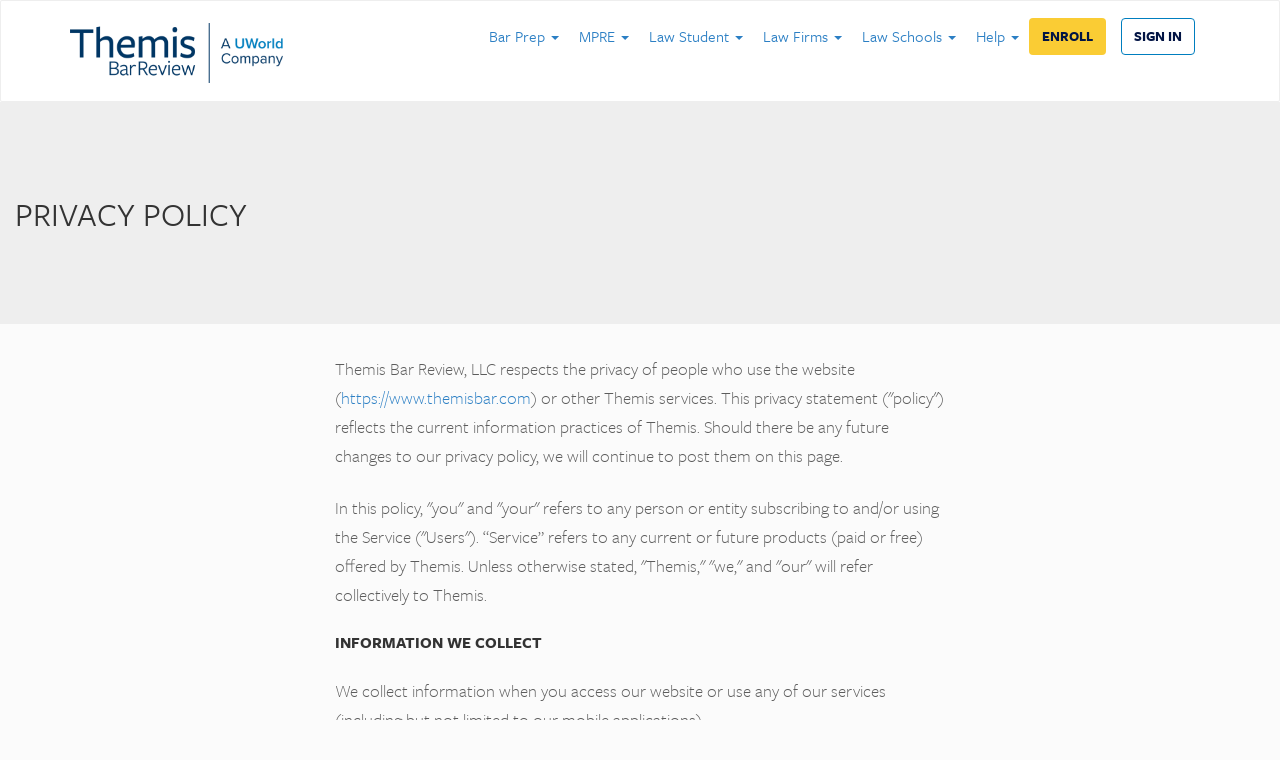

--- FILE ---
content_type: text/html; charset=UTF-8
request_url: https://www.themisbar.com/privacy-policy
body_size: 29341
content:
<!DOCTYPE html>
<html>
  <head>
            <meta http-equiv="Content-Type" content="text/html;" charset="UTF-8" />
    <meta content='width=device-width, initial-scale=1.0' name='viewport'>
        <meta http-equiv="X-UA-Compatible" content="IE=Edge">
          <meta content="Themis Bar Review Privacy Policy" name="description">
              <meta content="privacy policy" name="keywords">
        <meta content="noodp" name="robots">
    <meta content="noodp" name="googlebot">

    
<script type="text/javascript">(window.NREUM||(NREUM={})).init={ajax:{deny_list:["bam.nr-data.net"]},feature_flags:["soft_nav"]};(window.NREUM||(NREUM={})).loader_config={licenseKey:"96a618a5d2",applicationID:"1139928",browserID:"1139933"};;/*! For license information please see nr-loader-rum-1.308.0.min.js.LICENSE.txt */
(()=>{var e,t,r={163:(e,t,r)=>{"use strict";r.d(t,{j:()=>E});var n=r(384),i=r(1741);var a=r(2555);r(860).K7.genericEvents;const s="experimental.resources",o="register",c=e=>{if(!e||"string"!=typeof e)return!1;try{document.createDocumentFragment().querySelector(e)}catch{return!1}return!0};var d=r(2614),u=r(944),l=r(8122);const f="[data-nr-mask]",g=e=>(0,l.a)(e,(()=>{const e={feature_flags:[],experimental:{allow_registered_children:!1,resources:!1},mask_selector:"*",block_selector:"[data-nr-block]",mask_input_options:{color:!1,date:!1,"datetime-local":!1,email:!1,month:!1,number:!1,range:!1,search:!1,tel:!1,text:!1,time:!1,url:!1,week:!1,textarea:!1,select:!1,password:!0}};return{ajax:{deny_list:void 0,block_internal:!0,enabled:!0,autoStart:!0},api:{get allow_registered_children(){return e.feature_flags.includes(o)||e.experimental.allow_registered_children},set allow_registered_children(t){e.experimental.allow_registered_children=t},duplicate_registered_data:!1},browser_consent_mode:{enabled:!1},distributed_tracing:{enabled:void 0,exclude_newrelic_header:void 0,cors_use_newrelic_header:void 0,cors_use_tracecontext_headers:void 0,allowed_origins:void 0},get feature_flags(){return e.feature_flags},set feature_flags(t){e.feature_flags=t},generic_events:{enabled:!0,autoStart:!0},harvest:{interval:30},jserrors:{enabled:!0,autoStart:!0},logging:{enabled:!0,autoStart:!0},metrics:{enabled:!0,autoStart:!0},obfuscate:void 0,page_action:{enabled:!0},page_view_event:{enabled:!0,autoStart:!0},page_view_timing:{enabled:!0,autoStart:!0},performance:{capture_marks:!1,capture_measures:!1,capture_detail:!0,resources:{get enabled(){return e.feature_flags.includes(s)||e.experimental.resources},set enabled(t){e.experimental.resources=t},asset_types:[],first_party_domains:[],ignore_newrelic:!0}},privacy:{cookies_enabled:!0},proxy:{assets:void 0,beacon:void 0},session:{expiresMs:d.wk,inactiveMs:d.BB},session_replay:{autoStart:!0,enabled:!1,preload:!1,sampling_rate:10,error_sampling_rate:100,collect_fonts:!1,inline_images:!1,fix_stylesheets:!0,mask_all_inputs:!0,get mask_text_selector(){return e.mask_selector},set mask_text_selector(t){c(t)?e.mask_selector="".concat(t,",").concat(f):""===t||null===t?e.mask_selector=f:(0,u.R)(5,t)},get block_class(){return"nr-block"},get ignore_class(){return"nr-ignore"},get mask_text_class(){return"nr-mask"},get block_selector(){return e.block_selector},set block_selector(t){c(t)?e.block_selector+=",".concat(t):""!==t&&(0,u.R)(6,t)},get mask_input_options(){return e.mask_input_options},set mask_input_options(t){t&&"object"==typeof t?e.mask_input_options={...t,password:!0}:(0,u.R)(7,t)}},session_trace:{enabled:!0,autoStart:!0},soft_navigations:{enabled:!0,autoStart:!0},spa:{enabled:!0,autoStart:!0},ssl:void 0,user_actions:{enabled:!0,elementAttributes:["id","className","tagName","type"]}}})());var p=r(6154),m=r(9324);let h=0;const v={buildEnv:m.F3,distMethod:m.Xs,version:m.xv,originTime:p.WN},b={consented:!1},y={appMetadata:{},get consented(){return this.session?.state?.consent||b.consented},set consented(e){b.consented=e},customTransaction:void 0,denyList:void 0,disabled:!1,harvester:void 0,isolatedBacklog:!1,isRecording:!1,loaderType:void 0,maxBytes:3e4,obfuscator:void 0,onerror:void 0,ptid:void 0,releaseIds:{},session:void 0,timeKeeper:void 0,registeredEntities:[],jsAttributesMetadata:{bytes:0},get harvestCount(){return++h}},_=e=>{const t=(0,l.a)(e,y),r=Object.keys(v).reduce((e,t)=>(e[t]={value:v[t],writable:!1,configurable:!0,enumerable:!0},e),{});return Object.defineProperties(t,r)};var w=r(5701);const x=e=>{const t=e.startsWith("http");e+="/",r.p=t?e:"https://"+e};var R=r(7836),k=r(3241);const A={accountID:void 0,trustKey:void 0,agentID:void 0,licenseKey:void 0,applicationID:void 0,xpid:void 0},S=e=>(0,l.a)(e,A),T=new Set;function E(e,t={},r,s){let{init:o,info:c,loader_config:d,runtime:u={},exposed:l=!0}=t;if(!c){const e=(0,n.pV)();o=e.init,c=e.info,d=e.loader_config}e.init=g(o||{}),e.loader_config=S(d||{}),c.jsAttributes??={},p.bv&&(c.jsAttributes.isWorker=!0),e.info=(0,a.D)(c);const f=e.init,m=[c.beacon,c.errorBeacon];T.has(e.agentIdentifier)||(f.proxy.assets&&(x(f.proxy.assets),m.push(f.proxy.assets)),f.proxy.beacon&&m.push(f.proxy.beacon),e.beacons=[...m],function(e){const t=(0,n.pV)();Object.getOwnPropertyNames(i.W.prototype).forEach(r=>{const n=i.W.prototype[r];if("function"!=typeof n||"constructor"===n)return;let a=t[r];e[r]&&!1!==e.exposed&&"micro-agent"!==e.runtime?.loaderType&&(t[r]=(...t)=>{const n=e[r](...t);return a?a(...t):n})})}(e),(0,n.US)("activatedFeatures",w.B)),u.denyList=[...f.ajax.deny_list||[],...f.ajax.block_internal?m:[]],u.ptid=e.agentIdentifier,u.loaderType=r,e.runtime=_(u),T.has(e.agentIdentifier)||(e.ee=R.ee.get(e.agentIdentifier),e.exposed=l,(0,k.W)({agentIdentifier:e.agentIdentifier,drained:!!w.B?.[e.agentIdentifier],type:"lifecycle",name:"initialize",feature:void 0,data:e.config})),T.add(e.agentIdentifier)}},384:(e,t,r)=>{"use strict";r.d(t,{NT:()=>s,US:()=>u,Zm:()=>o,bQ:()=>d,dV:()=>c,pV:()=>l});var n=r(6154),i=r(1863),a=r(1910);const s={beacon:"bam.nr-data.net",errorBeacon:"bam.nr-data.net"};function o(){return n.gm.NREUM||(n.gm.NREUM={}),void 0===n.gm.newrelic&&(n.gm.newrelic=n.gm.NREUM),n.gm.NREUM}function c(){let e=o();return e.o||(e.o={ST:n.gm.setTimeout,SI:n.gm.setImmediate||n.gm.setInterval,CT:n.gm.clearTimeout,XHR:n.gm.XMLHttpRequest,REQ:n.gm.Request,EV:n.gm.Event,PR:n.gm.Promise,MO:n.gm.MutationObserver,FETCH:n.gm.fetch,WS:n.gm.WebSocket},(0,a.i)(...Object.values(e.o))),e}function d(e,t){let r=o();r.initializedAgents??={},t.initializedAt={ms:(0,i.t)(),date:new Date},r.initializedAgents[e]=t}function u(e,t){o()[e]=t}function l(){return function(){let e=o();const t=e.info||{};e.info={beacon:s.beacon,errorBeacon:s.errorBeacon,...t}}(),function(){let e=o();const t=e.init||{};e.init={...t}}(),c(),function(){let e=o();const t=e.loader_config||{};e.loader_config={...t}}(),o()}},782:(e,t,r)=>{"use strict";r.d(t,{T:()=>n});const n=r(860).K7.pageViewTiming},860:(e,t,r)=>{"use strict";r.d(t,{$J:()=>u,K7:()=>c,P3:()=>d,XX:()=>i,Yy:()=>o,df:()=>a,qY:()=>n,v4:()=>s});const n="events",i="jserrors",a="browser/blobs",s="rum",o="browser/logs",c={ajax:"ajax",genericEvents:"generic_events",jserrors:i,logging:"logging",metrics:"metrics",pageAction:"page_action",pageViewEvent:"page_view_event",pageViewTiming:"page_view_timing",sessionReplay:"session_replay",sessionTrace:"session_trace",softNav:"soft_navigations",spa:"spa"},d={[c.pageViewEvent]:1,[c.pageViewTiming]:2,[c.metrics]:3,[c.jserrors]:4,[c.spa]:5,[c.ajax]:6,[c.sessionTrace]:7,[c.softNav]:8,[c.sessionReplay]:9,[c.logging]:10,[c.genericEvents]:11},u={[c.pageViewEvent]:s,[c.pageViewTiming]:n,[c.ajax]:n,[c.spa]:n,[c.softNav]:n,[c.metrics]:i,[c.jserrors]:i,[c.sessionTrace]:a,[c.sessionReplay]:a,[c.logging]:o,[c.genericEvents]:"ins"}},944:(e,t,r)=>{"use strict";r.d(t,{R:()=>i});var n=r(3241);function i(e,t){"function"==typeof console.debug&&(console.debug("New Relic Warning: https://github.com/newrelic/newrelic-browser-agent/blob/main/docs/warning-codes.md#".concat(e),t),(0,n.W)({agentIdentifier:null,drained:null,type:"data",name:"warn",feature:"warn",data:{code:e,secondary:t}}))}},1687:(e,t,r)=>{"use strict";r.d(t,{Ak:()=>d,Ze:()=>f,x3:()=>u});var n=r(3241),i=r(7836),a=r(3606),s=r(860),o=r(2646);const c={};function d(e,t){const r={staged:!1,priority:s.P3[t]||0};l(e),c[e].get(t)||c[e].set(t,r)}function u(e,t){e&&c[e]&&(c[e].get(t)&&c[e].delete(t),p(e,t,!1),c[e].size&&g(e))}function l(e){if(!e)throw new Error("agentIdentifier required");c[e]||(c[e]=new Map)}function f(e="",t="feature",r=!1){if(l(e),!e||!c[e].get(t)||r)return p(e,t);c[e].get(t).staged=!0,g(e)}function g(e){const t=Array.from(c[e]);t.every(([e,t])=>t.staged)&&(t.sort((e,t)=>e[1].priority-t[1].priority),t.forEach(([t])=>{c[e].delete(t),p(e,t)}))}function p(e,t,r=!0){const s=e?i.ee.get(e):i.ee,c=a.i.handlers;if(!s.aborted&&s.backlog&&c){if((0,n.W)({agentIdentifier:e,type:"lifecycle",name:"drain",feature:t}),r){const e=s.backlog[t],r=c[t];if(r){for(let t=0;e&&t<e.length;++t)m(e[t],r);Object.entries(r).forEach(([e,t])=>{Object.values(t||{}).forEach(t=>{t[0]?.on&&t[0]?.context()instanceof o.y&&t[0].on(e,t[1])})})}}s.isolatedBacklog||delete c[t],s.backlog[t]=null,s.emit("drain-"+t,[])}}function m(e,t){var r=e[1];Object.values(t[r]||{}).forEach(t=>{var r=e[0];if(t[0]===r){var n=t[1],i=e[3],a=e[2];n.apply(i,a)}})}},1738:(e,t,r)=>{"use strict";r.d(t,{U:()=>g,Y:()=>f});var n=r(3241),i=r(9908),a=r(1863),s=r(944),o=r(5701),c=r(3969),d=r(8362),u=r(860),l=r(4261);function f(e,t,r,a){const f=a||r;!f||f[e]&&f[e]!==d.d.prototype[e]||(f[e]=function(){(0,i.p)(c.xV,["API/"+e+"/called"],void 0,u.K7.metrics,r.ee),(0,n.W)({agentIdentifier:r.agentIdentifier,drained:!!o.B?.[r.agentIdentifier],type:"data",name:"api",feature:l.Pl+e,data:{}});try{return t.apply(this,arguments)}catch(e){(0,s.R)(23,e)}})}function g(e,t,r,n,s){const o=e.info;null===r?delete o.jsAttributes[t]:o.jsAttributes[t]=r,(s||null===r)&&(0,i.p)(l.Pl+n,[(0,a.t)(),t,r],void 0,"session",e.ee)}},1741:(e,t,r)=>{"use strict";r.d(t,{W:()=>a});var n=r(944),i=r(4261);class a{#e(e,...t){if(this[e]!==a.prototype[e])return this[e](...t);(0,n.R)(35,e)}addPageAction(e,t){return this.#e(i.hG,e,t)}register(e){return this.#e(i.eY,e)}recordCustomEvent(e,t){return this.#e(i.fF,e,t)}setPageViewName(e,t){return this.#e(i.Fw,e,t)}setCustomAttribute(e,t,r){return this.#e(i.cD,e,t,r)}noticeError(e,t){return this.#e(i.o5,e,t)}setUserId(e,t=!1){return this.#e(i.Dl,e,t)}setApplicationVersion(e){return this.#e(i.nb,e)}setErrorHandler(e){return this.#e(i.bt,e)}addRelease(e,t){return this.#e(i.k6,e,t)}log(e,t){return this.#e(i.$9,e,t)}start(){return this.#e(i.d3)}finished(e){return this.#e(i.BL,e)}recordReplay(){return this.#e(i.CH)}pauseReplay(){return this.#e(i.Tb)}addToTrace(e){return this.#e(i.U2,e)}setCurrentRouteName(e){return this.#e(i.PA,e)}interaction(e){return this.#e(i.dT,e)}wrapLogger(e,t,r){return this.#e(i.Wb,e,t,r)}measure(e,t){return this.#e(i.V1,e,t)}consent(e){return this.#e(i.Pv,e)}}},1863:(e,t,r)=>{"use strict";function n(){return Math.floor(performance.now())}r.d(t,{t:()=>n})},1910:(e,t,r)=>{"use strict";r.d(t,{i:()=>a});var n=r(944);const i=new Map;function a(...e){return e.every(e=>{if(i.has(e))return i.get(e);const t="function"==typeof e?e.toString():"",r=t.includes("[native code]"),a=t.includes("nrWrapper");return r||a||(0,n.R)(64,e?.name||t),i.set(e,r),r})}},2555:(e,t,r)=>{"use strict";r.d(t,{D:()=>o,f:()=>s});var n=r(384),i=r(8122);const a={beacon:n.NT.beacon,errorBeacon:n.NT.errorBeacon,licenseKey:void 0,applicationID:void 0,sa:void 0,queueTime:void 0,applicationTime:void 0,ttGuid:void 0,user:void 0,account:void 0,product:void 0,extra:void 0,jsAttributes:{},userAttributes:void 0,atts:void 0,transactionName:void 0,tNamePlain:void 0};function s(e){try{return!!e.licenseKey&&!!e.errorBeacon&&!!e.applicationID}catch(e){return!1}}const o=e=>(0,i.a)(e,a)},2614:(e,t,r)=>{"use strict";r.d(t,{BB:()=>s,H3:()=>n,g:()=>d,iL:()=>c,tS:()=>o,uh:()=>i,wk:()=>a});const n="NRBA",i="SESSION",a=144e5,s=18e5,o={STARTED:"session-started",PAUSE:"session-pause",RESET:"session-reset",RESUME:"session-resume",UPDATE:"session-update"},c={SAME_TAB:"same-tab",CROSS_TAB:"cross-tab"},d={OFF:0,FULL:1,ERROR:2}},2646:(e,t,r)=>{"use strict";r.d(t,{y:()=>n});class n{constructor(e){this.contextId=e}}},2843:(e,t,r)=>{"use strict";r.d(t,{G:()=>a,u:()=>i});var n=r(3878);function i(e,t=!1,r,i){(0,n.DD)("visibilitychange",function(){if(t)return void("hidden"===document.visibilityState&&e());e(document.visibilityState)},r,i)}function a(e,t,r){(0,n.sp)("pagehide",e,t,r)}},3241:(e,t,r)=>{"use strict";r.d(t,{W:()=>a});var n=r(6154);const i="newrelic";function a(e={}){try{n.gm.dispatchEvent(new CustomEvent(i,{detail:e}))}catch(e){}}},3606:(e,t,r)=>{"use strict";r.d(t,{i:()=>a});var n=r(9908);a.on=s;var i=a.handlers={};function a(e,t,r,a){s(a||n.d,i,e,t,r)}function s(e,t,r,i,a){a||(a="feature"),e||(e=n.d);var s=t[a]=t[a]||{};(s[r]=s[r]||[]).push([e,i])}},3878:(e,t,r)=>{"use strict";function n(e,t){return{capture:e,passive:!1,signal:t}}function i(e,t,r=!1,i){window.addEventListener(e,t,n(r,i))}function a(e,t,r=!1,i){document.addEventListener(e,t,n(r,i))}r.d(t,{DD:()=>a,jT:()=>n,sp:()=>i})},3969:(e,t,r)=>{"use strict";r.d(t,{TZ:()=>n,XG:()=>o,rs:()=>i,xV:()=>s,z_:()=>a});const n=r(860).K7.metrics,i="sm",a="cm",s="storeSupportabilityMetrics",o="storeEventMetrics"},4234:(e,t,r)=>{"use strict";r.d(t,{W:()=>a});var n=r(7836),i=r(1687);class a{constructor(e,t){this.agentIdentifier=e,this.ee=n.ee.get(e),this.featureName=t,this.blocked=!1}deregisterDrain(){(0,i.x3)(this.agentIdentifier,this.featureName)}}},4261:(e,t,r)=>{"use strict";r.d(t,{$9:()=>d,BL:()=>o,CH:()=>g,Dl:()=>_,Fw:()=>y,PA:()=>h,Pl:()=>n,Pv:()=>k,Tb:()=>l,U2:()=>a,V1:()=>R,Wb:()=>x,bt:()=>b,cD:()=>v,d3:()=>w,dT:()=>c,eY:()=>p,fF:()=>f,hG:()=>i,k6:()=>s,nb:()=>m,o5:()=>u});const n="api-",i="addPageAction",a="addToTrace",s="addRelease",o="finished",c="interaction",d="log",u="noticeError",l="pauseReplay",f="recordCustomEvent",g="recordReplay",p="register",m="setApplicationVersion",h="setCurrentRouteName",v="setCustomAttribute",b="setErrorHandler",y="setPageViewName",_="setUserId",w="start",x="wrapLogger",R="measure",k="consent"},5289:(e,t,r)=>{"use strict";r.d(t,{GG:()=>s,Qr:()=>c,sB:()=>o});var n=r(3878),i=r(6389);function a(){return"undefined"==typeof document||"complete"===document.readyState}function s(e,t){if(a())return e();const r=(0,i.J)(e),s=setInterval(()=>{a()&&(clearInterval(s),r())},500);(0,n.sp)("load",r,t)}function o(e){if(a())return e();(0,n.DD)("DOMContentLoaded",e)}function c(e){if(a())return e();(0,n.sp)("popstate",e)}},5607:(e,t,r)=>{"use strict";r.d(t,{W:()=>n});const n=(0,r(9566).bz)()},5701:(e,t,r)=>{"use strict";r.d(t,{B:()=>a,t:()=>s});var n=r(3241);const i=new Set,a={};function s(e,t){const r=t.agentIdentifier;a[r]??={},e&&"object"==typeof e&&(i.has(r)||(t.ee.emit("rumresp",[e]),a[r]=e,i.add(r),(0,n.W)({agentIdentifier:r,loaded:!0,drained:!0,type:"lifecycle",name:"load",feature:void 0,data:e})))}},6154:(e,t,r)=>{"use strict";r.d(t,{OF:()=>c,RI:()=>i,WN:()=>u,bv:()=>a,eN:()=>l,gm:()=>s,mw:()=>o,sb:()=>d});var n=r(1863);const i="undefined"!=typeof window&&!!window.document,a="undefined"!=typeof WorkerGlobalScope&&("undefined"!=typeof self&&self instanceof WorkerGlobalScope&&self.navigator instanceof WorkerNavigator||"undefined"!=typeof globalThis&&globalThis instanceof WorkerGlobalScope&&globalThis.navigator instanceof WorkerNavigator),s=i?window:"undefined"!=typeof WorkerGlobalScope&&("undefined"!=typeof self&&self instanceof WorkerGlobalScope&&self||"undefined"!=typeof globalThis&&globalThis instanceof WorkerGlobalScope&&globalThis),o=Boolean("hidden"===s?.document?.visibilityState),c=/iPad|iPhone|iPod/.test(s.navigator?.userAgent),d=c&&"undefined"==typeof SharedWorker,u=((()=>{const e=s.navigator?.userAgent?.match(/Firefox[/\s](\d+\.\d+)/);Array.isArray(e)&&e.length>=2&&e[1]})(),Date.now()-(0,n.t)()),l=()=>"undefined"!=typeof PerformanceNavigationTiming&&s?.performance?.getEntriesByType("navigation")?.[0]?.responseStart},6389:(e,t,r)=>{"use strict";function n(e,t=500,r={}){const n=r?.leading||!1;let i;return(...r)=>{n&&void 0===i&&(e.apply(this,r),i=setTimeout(()=>{i=clearTimeout(i)},t)),n||(clearTimeout(i),i=setTimeout(()=>{e.apply(this,r)},t))}}function i(e){let t=!1;return(...r)=>{t||(t=!0,e.apply(this,r))}}r.d(t,{J:()=>i,s:()=>n})},6630:(e,t,r)=>{"use strict";r.d(t,{T:()=>n});const n=r(860).K7.pageViewEvent},7699:(e,t,r)=>{"use strict";r.d(t,{It:()=>a,KC:()=>o,No:()=>i,qh:()=>s});var n=r(860);const i=16e3,a=1e6,s="SESSION_ERROR",o={[n.K7.logging]:!0,[n.K7.genericEvents]:!1,[n.K7.jserrors]:!1,[n.K7.ajax]:!1}},7836:(e,t,r)=>{"use strict";r.d(t,{P:()=>o,ee:()=>c});var n=r(384),i=r(8990),a=r(2646),s=r(5607);const o="nr@context:".concat(s.W),c=function e(t,r){var n={},s={},u={},l=!1;try{l=16===r.length&&d.initializedAgents?.[r]?.runtime.isolatedBacklog}catch(e){}var f={on:p,addEventListener:p,removeEventListener:function(e,t){var r=n[e];if(!r)return;for(var i=0;i<r.length;i++)r[i]===t&&r.splice(i,1)},emit:function(e,r,n,i,a){!1!==a&&(a=!0);if(c.aborted&&!i)return;t&&a&&t.emit(e,r,n);var o=g(n);m(e).forEach(e=>{e.apply(o,r)});var d=v()[s[e]];d&&d.push([f,e,r,o]);return o},get:h,listeners:m,context:g,buffer:function(e,t){const r=v();if(t=t||"feature",f.aborted)return;Object.entries(e||{}).forEach(([e,n])=>{s[n]=t,t in r||(r[t]=[])})},abort:function(){f._aborted=!0,Object.keys(f.backlog).forEach(e=>{delete f.backlog[e]})},isBuffering:function(e){return!!v()[s[e]]},debugId:r,backlog:l?{}:t&&"object"==typeof t.backlog?t.backlog:{},isolatedBacklog:l};return Object.defineProperty(f,"aborted",{get:()=>{let e=f._aborted||!1;return e||(t&&(e=t.aborted),e)}}),f;function g(e){return e&&e instanceof a.y?e:e?(0,i.I)(e,o,()=>new a.y(o)):new a.y(o)}function p(e,t){n[e]=m(e).concat(t)}function m(e){return n[e]||[]}function h(t){return u[t]=u[t]||e(f,t)}function v(){return f.backlog}}(void 0,"globalEE"),d=(0,n.Zm)();d.ee||(d.ee=c)},8122:(e,t,r)=>{"use strict";r.d(t,{a:()=>i});var n=r(944);function i(e,t){try{if(!e||"object"!=typeof e)return(0,n.R)(3);if(!t||"object"!=typeof t)return(0,n.R)(4);const r=Object.create(Object.getPrototypeOf(t),Object.getOwnPropertyDescriptors(t)),a=0===Object.keys(r).length?e:r;for(let s in a)if(void 0!==e[s])try{if(null===e[s]){r[s]=null;continue}Array.isArray(e[s])&&Array.isArray(t[s])?r[s]=Array.from(new Set([...e[s],...t[s]])):"object"==typeof e[s]&&"object"==typeof t[s]?r[s]=i(e[s],t[s]):r[s]=e[s]}catch(e){r[s]||(0,n.R)(1,e)}return r}catch(e){(0,n.R)(2,e)}}},8362:(e,t,r)=>{"use strict";r.d(t,{d:()=>a});var n=r(9566),i=r(1741);class a extends i.W{agentIdentifier=(0,n.LA)(16)}},8374:(e,t,r)=>{r.nc=(()=>{try{return document?.currentScript?.nonce}catch(e){}return""})()},8990:(e,t,r)=>{"use strict";r.d(t,{I:()=>i});var n=Object.prototype.hasOwnProperty;function i(e,t,r){if(n.call(e,t))return e[t];var i=r();if(Object.defineProperty&&Object.keys)try{return Object.defineProperty(e,t,{value:i,writable:!0,enumerable:!1}),i}catch(e){}return e[t]=i,i}},9324:(e,t,r)=>{"use strict";r.d(t,{F3:()=>i,Xs:()=>a,xv:()=>n});const n="1.308.0",i="PROD",a="CDN"},9566:(e,t,r)=>{"use strict";r.d(t,{LA:()=>o,bz:()=>s});var n=r(6154);const i="xxxxxxxx-xxxx-4xxx-yxxx-xxxxxxxxxxxx";function a(e,t){return e?15&e[t]:16*Math.random()|0}function s(){const e=n.gm?.crypto||n.gm?.msCrypto;let t,r=0;return e&&e.getRandomValues&&(t=e.getRandomValues(new Uint8Array(30))),i.split("").map(e=>"x"===e?a(t,r++).toString(16):"y"===e?(3&a()|8).toString(16):e).join("")}function o(e){const t=n.gm?.crypto||n.gm?.msCrypto;let r,i=0;t&&t.getRandomValues&&(r=t.getRandomValues(new Uint8Array(e)));const s=[];for(var o=0;o<e;o++)s.push(a(r,i++).toString(16));return s.join("")}},9908:(e,t,r)=>{"use strict";r.d(t,{d:()=>n,p:()=>i});var n=r(7836).ee.get("handle");function i(e,t,r,i,a){a?(a.buffer([e],i),a.emit(e,t,r)):(n.buffer([e],i),n.emit(e,t,r))}}},n={};function i(e){var t=n[e];if(void 0!==t)return t.exports;var a=n[e]={exports:{}};return r[e](a,a.exports,i),a.exports}i.m=r,i.d=(e,t)=>{for(var r in t)i.o(t,r)&&!i.o(e,r)&&Object.defineProperty(e,r,{enumerable:!0,get:t[r]})},i.f={},i.e=e=>Promise.all(Object.keys(i.f).reduce((t,r)=>(i.f[r](e,t),t),[])),i.u=e=>"nr-rum-1.308.0.min.js",i.o=(e,t)=>Object.prototype.hasOwnProperty.call(e,t),e={},t="NRBA-1.308.0.PROD:",i.l=(r,n,a,s)=>{if(e[r])e[r].push(n);else{var o,c;if(void 0!==a)for(var d=document.getElementsByTagName("script"),u=0;u<d.length;u++){var l=d[u];if(l.getAttribute("src")==r||l.getAttribute("data-webpack")==t+a){o=l;break}}if(!o){c=!0;var f={296:"sha512-+MIMDsOcckGXa1EdWHqFNv7P+JUkd5kQwCBr3KE6uCvnsBNUrdSt4a/3/L4j4TxtnaMNjHpza2/erNQbpacJQA=="};(o=document.createElement("script")).charset="utf-8",i.nc&&o.setAttribute("nonce",i.nc),o.setAttribute("data-webpack",t+a),o.src=r,0!==o.src.indexOf(window.location.origin+"/")&&(o.crossOrigin="anonymous"),f[s]&&(o.integrity=f[s])}e[r]=[n];var g=(t,n)=>{o.onerror=o.onload=null,clearTimeout(p);var i=e[r];if(delete e[r],o.parentNode&&o.parentNode.removeChild(o),i&&i.forEach(e=>e(n)),t)return t(n)},p=setTimeout(g.bind(null,void 0,{type:"timeout",target:o}),12e4);o.onerror=g.bind(null,o.onerror),o.onload=g.bind(null,o.onload),c&&document.head.appendChild(o)}},i.r=e=>{"undefined"!=typeof Symbol&&Symbol.toStringTag&&Object.defineProperty(e,Symbol.toStringTag,{value:"Module"}),Object.defineProperty(e,"__esModule",{value:!0})},i.p="https://js-agent.newrelic.com/",(()=>{var e={374:0,840:0};i.f.j=(t,r)=>{var n=i.o(e,t)?e[t]:void 0;if(0!==n)if(n)r.push(n[2]);else{var a=new Promise((r,i)=>n=e[t]=[r,i]);r.push(n[2]=a);var s=i.p+i.u(t),o=new Error;i.l(s,r=>{if(i.o(e,t)&&(0!==(n=e[t])&&(e[t]=void 0),n)){var a=r&&("load"===r.type?"missing":r.type),s=r&&r.target&&r.target.src;o.message="Loading chunk "+t+" failed: ("+a+": "+s+")",o.name="ChunkLoadError",o.type=a,o.request=s,n[1](o)}},"chunk-"+t,t)}};var t=(t,r)=>{var n,a,[s,o,c]=r,d=0;if(s.some(t=>0!==e[t])){for(n in o)i.o(o,n)&&(i.m[n]=o[n]);if(c)c(i)}for(t&&t(r);d<s.length;d++)a=s[d],i.o(e,a)&&e[a]&&e[a][0](),e[a]=0},r=self["webpackChunk:NRBA-1.308.0.PROD"]=self["webpackChunk:NRBA-1.308.0.PROD"]||[];r.forEach(t.bind(null,0)),r.push=t.bind(null,r.push.bind(r))})(),(()=>{"use strict";i(8374);var e=i(8362),t=i(860);const r=Object.values(t.K7);var n=i(163);var a=i(9908),s=i(1863),o=i(4261),c=i(1738);var d=i(1687),u=i(4234),l=i(5289),f=i(6154),g=i(944),p=i(384);const m=e=>f.RI&&!0===e?.privacy.cookies_enabled;function h(e){return!!(0,p.dV)().o.MO&&m(e)&&!0===e?.session_trace.enabled}var v=i(6389),b=i(7699);class y extends u.W{constructor(e,t){super(e.agentIdentifier,t),this.agentRef=e,this.abortHandler=void 0,this.featAggregate=void 0,this.loadedSuccessfully=void 0,this.onAggregateImported=new Promise(e=>{this.loadedSuccessfully=e}),this.deferred=Promise.resolve(),!1===e.init[this.featureName].autoStart?this.deferred=new Promise((t,r)=>{this.ee.on("manual-start-all",(0,v.J)(()=>{(0,d.Ak)(e.agentIdentifier,this.featureName),t()}))}):(0,d.Ak)(e.agentIdentifier,t)}importAggregator(e,t,r={}){if(this.featAggregate)return;const n=async()=>{let n;await this.deferred;try{if(m(e.init)){const{setupAgentSession:t}=await i.e(296).then(i.bind(i,3305));n=t(e)}}catch(e){(0,g.R)(20,e),this.ee.emit("internal-error",[e]),(0,a.p)(b.qh,[e],void 0,this.featureName,this.ee)}try{if(!this.#t(this.featureName,n,e.init))return(0,d.Ze)(this.agentIdentifier,this.featureName),void this.loadedSuccessfully(!1);const{Aggregate:i}=await t();this.featAggregate=new i(e,r),e.runtime.harvester.initializedAggregates.push(this.featAggregate),this.loadedSuccessfully(!0)}catch(e){(0,g.R)(34,e),this.abortHandler?.(),(0,d.Ze)(this.agentIdentifier,this.featureName,!0),this.loadedSuccessfully(!1),this.ee&&this.ee.abort()}};f.RI?(0,l.GG)(()=>n(),!0):n()}#t(e,r,n){if(this.blocked)return!1;switch(e){case t.K7.sessionReplay:return h(n)&&!!r;case t.K7.sessionTrace:return!!r;default:return!0}}}var _=i(6630),w=i(2614),x=i(3241);class R extends y{static featureName=_.T;constructor(e){var t;super(e,_.T),this.setupInspectionEvents(e.agentIdentifier),t=e,(0,c.Y)(o.Fw,function(e,r){"string"==typeof e&&("/"!==e.charAt(0)&&(e="/"+e),t.runtime.customTransaction=(r||"http://custom.transaction")+e,(0,a.p)(o.Pl+o.Fw,[(0,s.t)()],void 0,void 0,t.ee))},t),this.importAggregator(e,()=>i.e(296).then(i.bind(i,3943)))}setupInspectionEvents(e){const t=(t,r)=>{t&&(0,x.W)({agentIdentifier:e,timeStamp:t.timeStamp,loaded:"complete"===t.target.readyState,type:"window",name:r,data:t.target.location+""})};(0,l.sB)(e=>{t(e,"DOMContentLoaded")}),(0,l.GG)(e=>{t(e,"load")}),(0,l.Qr)(e=>{t(e,"navigate")}),this.ee.on(w.tS.UPDATE,(t,r)=>{(0,x.W)({agentIdentifier:e,type:"lifecycle",name:"session",data:r})})}}class k extends e.d{constructor(e){var t;(super(),f.gm)?(this.features={},(0,p.bQ)(this.agentIdentifier,this),this.desiredFeatures=new Set(e.features||[]),this.desiredFeatures.add(R),(0,n.j)(this,e,e.loaderType||"agent"),t=this,(0,c.Y)(o.cD,function(e,r,n=!1){if("string"==typeof e){if(["string","number","boolean"].includes(typeof r)||null===r)return(0,c.U)(t,e,r,o.cD,n);(0,g.R)(40,typeof r)}else(0,g.R)(39,typeof e)},t),function(e){(0,c.Y)(o.Dl,function(t,r=!1){if("string"!=typeof t&&null!==t)return void(0,g.R)(41,typeof t);const n=e.info.jsAttributes["enduser.id"];r&&null!=n&&n!==t?(0,a.p)(o.Pl+"setUserIdAndResetSession",[t],void 0,"session",e.ee):(0,c.U)(e,"enduser.id",t,o.Dl,!0)},e)}(this),function(e){(0,c.Y)(o.nb,function(t){if("string"==typeof t||null===t)return(0,c.U)(e,"application.version",t,o.nb,!1);(0,g.R)(42,typeof t)},e)}(this),function(e){(0,c.Y)(o.d3,function(){e.ee.emit("manual-start-all")},e)}(this),function(e){(0,c.Y)(o.Pv,function(t=!0){if("boolean"==typeof t){if((0,a.p)(o.Pl+o.Pv,[t],void 0,"session",e.ee),e.runtime.consented=t,t){const t=e.features.page_view_event;t.onAggregateImported.then(e=>{const r=t.featAggregate;e&&!r.sentRum&&r.sendRum()})}}else(0,g.R)(65,typeof t)},e)}(this),this.run()):(0,g.R)(21)}get config(){return{info:this.info,init:this.init,loader_config:this.loader_config,runtime:this.runtime}}get api(){return this}run(){try{const e=function(e){const t={};return r.forEach(r=>{t[r]=!!e[r]?.enabled}),t}(this.init),n=[...this.desiredFeatures];n.sort((e,r)=>t.P3[e.featureName]-t.P3[r.featureName]),n.forEach(r=>{if(!e[r.featureName]&&r.featureName!==t.K7.pageViewEvent)return;if(r.featureName===t.K7.spa)return void(0,g.R)(67);const n=function(e){switch(e){case t.K7.ajax:return[t.K7.jserrors];case t.K7.sessionTrace:return[t.K7.ajax,t.K7.pageViewEvent];case t.K7.sessionReplay:return[t.K7.sessionTrace];case t.K7.pageViewTiming:return[t.K7.pageViewEvent];default:return[]}}(r.featureName).filter(e=>!(e in this.features));n.length>0&&(0,g.R)(36,{targetFeature:r.featureName,missingDependencies:n}),this.features[r.featureName]=new r(this)})}catch(e){(0,g.R)(22,e);for(const e in this.features)this.features[e].abortHandler?.();const t=(0,p.Zm)();delete t.initializedAgents[this.agentIdentifier]?.features,delete this.sharedAggregator;return t.ee.get(this.agentIdentifier).abort(),!1}}}var A=i(2843),S=i(782);class T extends y{static featureName=S.T;constructor(e){super(e,S.T),f.RI&&((0,A.u)(()=>(0,a.p)("docHidden",[(0,s.t)()],void 0,S.T,this.ee),!0),(0,A.G)(()=>(0,a.p)("winPagehide",[(0,s.t)()],void 0,S.T,this.ee)),this.importAggregator(e,()=>i.e(296).then(i.bind(i,2117))))}}var E=i(3969);class I extends y{static featureName=E.TZ;constructor(e){super(e,E.TZ),f.RI&&document.addEventListener("securitypolicyviolation",e=>{(0,a.p)(E.xV,["Generic/CSPViolation/Detected"],void 0,this.featureName,this.ee)}),this.importAggregator(e,()=>i.e(296).then(i.bind(i,9623)))}}new k({features:[R,T,I],loaderType:"lite"})})()})();</script>
<title> Privacy Policy | Themis | Proven Bar Prep</title>

        <link rel="stylesheet" href="/css/19c4bf5.css?v15.14.0">
    
    <link rel="icon" type="image/x-icon" href="/images/themis_goddess_favicon.png?v15.14.0" />
    <link rel="stylesheet" href="https://use.typekit.net/agk4pwe.css">

    <script type="text/javascript">
      _affirm_config = {
        public_api_key:  "9WEBQWGIWUIQCH7H",
        script: "https://cdn1.affirm.com/js/v2/affirm.js"
      };
    </script>

    
    <script src="/js/0a68baf.js?v15.14.0"></script>
    
          
<!-- Google Tag Manager -->
<script>
    let gtm_code = 'GTM-M84BWB3';
    (
        function(w,d,s,l,i){
            w[l]=w[l]||[];
            w[l].push({'gtm.start': new Date().getTime(),event:'gtm.js'});
            var f=d.getElementsByTagName(s)[0], j=d.createElement(s),dl=l!='dataLayer'?'&l='+l:'';
            j.async=true;j.src= 'https://www.googletagmanager.com/gtm.js?id='+i+dl;
            f.parentNode.insertBefore(j,f);
    }
    )(window,document,'script','dataLayer', gtm_code );
</script>
<!-- End Google Tag Manager -->    

    <script> ! function (w, d, t) {
	w.TiktokAnalyticsObject = t;
	var ttq = w[t] = w[t] || [];
	ttq.methods = ["page", "track", "identify", "instances", "debug", "on", "off", "once", "ready", "alias", "group", "enableCookie", "disableCookie"], ttq.setAndDefer = function (t, e) {
		t[e] = function () {
			t.push([e].concat(Array.prototype.slice.call(arguments, 0)))
		}
	};
	for (var i = 0; i < ttq.methods.length; i++) ttq.setAndDefer(ttq, ttq.methods[i]);
	ttq.instance = function (t) {
		for (var e = ttq._i[t] || [], n = 0; n < ttq.methods.length; n++) ttq.setAndDefer(e, ttq.methods[n]);
		return e
	}, ttq.load = function (e, n) {
		var i = "https://analytics.tiktok.com/i18n/pixel/events.js";
		ttq._i = ttq._i || {}, ttq._i[e] = [], ttq._i[e]._u = i, ttq._t = ttq._t || {}, ttq._t[e] = +new Date, ttq._o = ttq._o || {}, ttq._o[e] = n || {};
		var o = document.createElement("script");
		o.type = "text/javascript", o.async = !0, o.src = i + "?sdkid=" + e + "&lib=" + t;
		var a = document.getElementsByTagName("script")[0];
		a.parentNode.insertBefore(o, a)
	};
	ttq.load('C0NAA1D2BAPH375FN6GG');
	ttq.page();
}(window, document, 'ttq'); </script>
    <script type="text/javascript">try{Typekit.load();}catch(e){}</script>

  </head>
  <body  class="plain_content">
          
<!-- Google Tag Manager (noscript) -->
<noscript>
    <iframe src="https://www.googletagmanager.com/ns.html?id=GTM-M84BWB3" height="0" width="0" style="display:none; visibility:hidden"></iframe>
</noscript>
<!-- End Google Tag Manager (noscript) -->    
    <!-- Cookie Consent Modal -->
        <!-- End Cookie Consent Modal -->

    <div class="is--site_container">
        
<style>
  .fixed-navbar {
    position: fixed;
    top: 0;
    width: 100%;
    z-index: 1030;
  }

  .navbar-logo {
    height: 100px;
  }

  .navbar-logo img {
    max-height: 60px !important;
    width: auto;
    height: auto;
  }

  @media (max-width: 992px) {
    .navbar-logo img {
      max-height: 48px !important;
    }
  }

  @media (max-width: 768px) {
    .navbar-logo img {
      max-height: 40px;
    }
  }
  .navbar-nav.navbar-right > li.bar-review-dropdown {
    position: relative;
  }
  .navbar-nav.navbar-right > li.nextgen-dropdown,
  .navbar-nav.navbar-right > li.mpre-dropdown {
    position: relative;
  }

  .navbar-nav.navbar-right > li.law-school-dropdown {
    position: relative;
  }

  .navbar-nav.navbar-right > li.law-schools-dropdown {
    position: relative;
  }

  .navbar-nav.navbar-right > li.bill-my-firm-dropdown {
    position: relative;
  }

  .navbar-nav.navbar-right > li.help-dropdown {
    position: relative;
  }

  .navbar-nav.navbar-right > li.nextgen-dropdown > .dropdown-menu,
  .navbar-nav.navbar-right > li.mpre-dropdown > .dropdown-menu {
    left: auto;
    right: auto;
    top: 100%;
    min-width: 220px;
  }

  .navbar-nav.navbar-right > li.law-school-dropdown > .dropdown-menu {
    left: auto;
    right: auto;
    top: 100%;
    min-width: 220px;
  }

  .navbar-nav.navbar-right > li.law-schools-dropdown > .dropdown-menu {
    left: auto;
    right: auto;
    top: 100%;
    min-width: 220px;
  }

  .navbar-nav.navbar-right > li.bill-my-firm-dropdown > .dropdown-menu {
    left: auto;
    right: auto;
    top: 100%;
    min-width: 220px;
  }

  .navbar-nav.navbar-right > li.bar-review-dropdown > .dropdown-menu {
    left: auto;
    right: auto;
    top: 100%;
    min-width: 220px;
  }

  .navbar-nav.navbar-right > li.help-dropdown > .dropdown-menu {
    left: auto;
    right: auto;
    top: 100%;
    min-width: 220px;
  }
  .navbar-nav .dropdown-submenu {
    position: relative;
  }

  .navbar-nav .dropdown-submenu > .dropdown-menu {
    top: 0;
    left: 100%;
    margin-top: -6px;
    min-width: 220px;
  }

  .navbar-nav .dropdown-submenu > a > .caret {
    float: right;
    margin-top: 8px;
    transform: rotate(-90deg);
  }

  @media (min-width: 768px) {
    .navbar-nav .dropdown-submenu:hover > .dropdown-menu {
      display: block;
    }
  }

  @media (max-width: 767px) {
    .navbar-nav.navbar-right > li.nextgen-dropdown > .dropdown-menu,
    .navbar-nav.navbar-right > li.mpre-dropdown > .dropdown-menu {
      position: static;
      min-width: 100%;
    }

    .navbar-nav .dropdown-submenu > .dropdown-menu {
      position: static;
      margin-left: 15px;
    }

    .navbar-nav .dropdown-submenu > a > .caret {
      transform: rotate(0);
    }
  }
</style>
<script>
  function handleNavbarPosition() {
    const navbar = document.querySelector('.fixed-navbar');
    const footer = document.querySelector('.is--site_footer');

    if (!footer)return;

    const footerHeight = footer.offsetHeight;

    if (window.scrollY > footerHeight) {
      navbar.style.position = 'fixed';
      navbar.style.top = '0';
    } else {
      navbar.style.position = 'sticky';
      navbar.style.top = '0';
    }
  }

  document.addEventListener("DOMContentLoaded", function() {
    setTimeout(handleNavbarPosition, 100);
  });

  window.addEventListener('scroll', handleNavbarPosition);

</script>
<nav class="navbar navbar-default fixed-navbar" role="navigation">
            <div class="highlight_bar" style="display: none; background: #007EBF;">
      <div>
        <div class="text-center" style="color: white">
          <b>
            <a style="color: #FACC34; margin-right: 10px; font-family: avenir, sans-serif;" class="yellow-link d-inline-block pointer" href="/pricing">Save $1,000 on July 2026 Course until 2/6/26!</a>
            <a class="btn btn-lg" onclick="openEnrollPopup(event,  { courseType: '1' })" style="border-radius: 4px;font-size:  14px !important;margin-right: 1rem;font-weight: 800 !important; padding: 6px !important; font-family: avenir, sans-serif; background: #FACC34; color:#003664; ">SAVE $1,000</a>
          </b>
        </div>
      </div>
    </div>
  
  <div class="container">

    <div class="navbar-header">
      <button class="navbar-toggle btn btn-info" data-toggle="collapse" data-target="#collapsed-header">MENU</button>
      <span class="sr-only">Toggle the navigation</span>
      <a class="navbar-brand navbar-logo" href="/">
        <img src="/images/Themis_UW_new_logo_PRIMARY.webp?v15.14.0"
             alt="Themis Bar Review"
             width="640"
             height="180"
             loading="eager">
      </a>

    </div>

    <div class="collapse navbar-collapse" id="collapsed-header">
      <ul class="nav navbar-nav navbar-right">
        <li class="dropdown bar-review-dropdown">
          <a href="#" class="dropdown-toggle" data-toggle="dropdown">
            Bar Prep <span class="caret"></span>
          </a>

          <ul class="dropdown-menu">
            <li><a href="/bar-review/">Bar Review</a></li>
            <li><a href="/bar-review/best-nextgen-bar-exam-prep-course">NextGen Bar Prep</a></li>
            <li><a href="/international-bar-review">International & LLM</a></li>
            <li><a href="/pass-rates">Pass Rates</a></li>
            <li><a href="/firm-billing">Bill My Firm</a></li>
          </ul>
        </li>
        <li class="dropdown mpre-dropdown">
          <a href="#" class="dropdown-toggle" data-toggle="dropdown">
            MPRE <span class="caret"></span>
          </a>

          <ul class="dropdown-menu">
            <li><a href="/mpre">MPRE Review</a></li>
          </ul>
        </li>
        <li class="dropdown law-school-dropdown">
          <a href="#" class="dropdown-toggle" data-toggle="dropdown">
            Law Student <span class="caret"></span>
          </a>
          <ul class="dropdown-menu">
            <li><a href="/law-school-essentials">Law School Essentials</a></li>
          </ul>
        </li>

        <li class="dropdown bill-my-firm-dropdown">
          <a href="#" class="dropdown-toggle" data-toggle="dropdown">
            Law Firms <span class="caret"></span>
          </a>
          <ul class="dropdown-menu">
            <li><a href="/firm-billing">Bill My Firm</a></li>
          </ul>
        </li>

        <li class="dropdown law-schools-dropdown">
          <a href="#" class="dropdown-toggle" data-toggle="dropdown">
            Law Schools <span class="caret"></span>
          </a>
          <ul class="dropdown-menu">
            <li><a href="https://legal.uworld.com/law-schools/faculty/">Faculty Resources</a></li>
          </ul>
        </li>

        <li class="dropdown help-dropdown">
          <a href="#" class="dropdown-toggle" data-toggle="dropdown">
            Help <span class="caret"></span>
          </a>
          <ul class="dropdown-menu">
            <li><a href="/contact-us">Contact Us</a></li>
            <li><a href="/course-information">Lecture Schedules</a></li>
          </ul>
        </li>
                  <li><form onclick="openEnrollPopup(event)" class="button_to" method="get"><div><input class="btn btn-custom-orange navbar-btn btn-block" style="border-radius: 4px!important;" type="submit" value="Enroll"></div></form></li>
          <li><form action="/sign_in" class="button_to" method="get"><div><input class="btn btn-custom-white navbar-btn btn-block" style="border-radius: 4px!important;" type="submit" value="Sign In"></div></form></li>
              </ul>
    </div>

  </div>
</nav>


      
      
            <style>
    h5 {
        text-transform: uppercase;
    }
</style>
    <div class="jumbotron">
        <div class="container-fluid">
            <div class="row">
                <div class="col-md-7">
                    <h2>PRIVACY POLICY</h2>
                </div>
            </div>
        </div>
    </div>

    <div class="container-fluid">
        <div class="row">
            <div class="col-md-6 col-md-offset-3">
                <p>
                    Themis Bar Review, LLC respects the privacy of people who use the website (<a href="https://www.themisbar.com">https://www.themisbar.com</a>) or other Themis services. This privacy statement (&quot;policy&quot;) reflects the current information practices of Themis. Should there be any future changes to our privacy policy, we will continue to post them on this page.
                </p>
                <p>
                    In this policy, &quot;you&quot; and &quot;your&quot; refers to any person or entity subscribing to and/or using the Service (&quot;Users&quot;). “Service” refers to any current or future products (paid or free) offered by Themis. Unless otherwise stated, &quot;Themis,&quot; &quot;we,&quot; and &quot;our&quot; will refer collectively to Themis.
                </p>
                <h5><strong>Information We Collect </strong></h5>
                <p>
                    We collect information when you access our website or use any of our services (including but not limited to our mobile applications).
                </p>
                <p>
                    We collect the following categories of personal information:
                </p>
                <ol start=1 type=1>
                    <li class=MsoNormal style='margin-bottom:9.0pt;line-height:normal'>
                        <b>Identifiers</b>, such as your name, email address, IP address, or account name.
                    </li>
                    <li class=MsoNormal style='margin-bottom:9.0pt;line-height:normal'>
                        <b>Personal information</b>, such as your educational information, credit card number, or financial information.&nbsp;
                    </li>
                    <li class=MsoNormal style='margin-bottom:9.0pt;line-height:normal'>
                        <b>Professional or employment-related information.</b>
                    </li>
                    <li class=MsoNormal style='margin-bottom:9.0pt;line-height:normal'>
                        <b>Non-public education information</b> (school attended and date of graduation).
                    </li>
                    <li class=MsoNormal style='margin-bottom:9.0pt;line-height:normal'>
                        <b>Commercial information</b>, such as the products or services you’ve purchased, obtained or considered, and other purchasing or consumer histories or tendencies.
                    </li>
                    <li class=MsoNormal style='margin-bottom:9.0pt;line-height:normal'>
                        <b>Internet activity</b>, such as your browsing history, your search history, and information on your interaction with our website, our other services, and advertisements.
                    </li>
                    <li class=MsoNormal style='margin-bottom:9.0pt;line-height:normal'>
                        <b>Geolocation data</b>, e.g., your physical location of access.
                    </li>
                </ol>
                <p>
                    Information could be collected in any/all of the following ways.
                </p>

                <h5><strong>Information You Provide</strong></h5>

                <p>
                    When you register as a member or request information, we will use our registration and online enrollment forms to collect personally identifying information such as your full name, mailing address, email address, telephone number, educational background, professional information and credit card information (&quot;personal data&quot;). In addition, if you contact us via email or offline, we may collect the personal data that you voluntarily provide us at that time.
                </p>
                <p>
                    You may choose to voluntarily submit other information to us through our services that we do not request and, in such instances, you are solely responsible for such information.
                </p>

                <h5><strong>Information Collected Automatically</strong></h5>

                <p>
                    For each visitor to our website, our server automatically records IP (Internet Protocol) address, browser type, operating system, domain name, access times, and referring website addresses.
                </p>
                <p>
                    For users interacting with our services, we may also collect various information using different types of technologies. This information includes:
                </p>
                <ol start=1 type=1>
                    <li class=MsoNormal style='margin-bottom:9.0pt;line-height:normal'>
                        Type of subscription and your interactions with our Service.
                    </li>
                    <li class=MsoNormal style='margin-bottom:9.0pt;line-height:normal'>
                        Details of the queries you make, and the date and time of your request.
                    </li>
                    <li class=MsoNormal style='margin-bottom:9.0pt;line-height:normal'>
                        Any content (as defined previously) you post to the Service including answer responses, notes, flash cards, messages, and forum posts you send and/or receive via the Service.
                    </li>
                    <li class=MsoNormal style='margin-bottom:9.0pt;line-height:normal'>
                        Technical data, which may include URL information, cookies, your IP address, the types of devices you are using to access or connect to our Service, unique device ID, device attributes, network and device performance, browser type, language, operating system, and Themis application version.
                    </li>
                    <li class=MsoNormal style='margin-bottom:9.0pt;line-height:normal'>
                        Location data based on your IP address. Themis may use third-party applications to look up location based on your IP address. At no point will your personal or other identifying data (other than IP address) be used for such specific purpose.&nbsp;
                    </li>
                </ol>

                <h5><strong>How We Use Collected Information</strong></h5>

                <p>
                    We may use any information collected, including personal information:
                </p>
                <ol start=1 type=1>
                    <li class=MsoNormal style='margin-bottom:9.0pt;line-height:normal'>
                        To complete, perform, and support the activity for which the information was provided.
                    </li>
                    <li class=MsoNormal style='margin-bottom:9.0pt;line-height:normal'>
                        To improve the content of our website or services.
                    </li>
                    <li class=MsoNormal style='margin-bottom:9.0pt;line-height:normal'>
                        To develop new products and services, and analyze your use of the Service, including your interaction with applications, products, and services that are made available, linked to, or offered through the Service.
                    </li>
                    <li class=MsoNormal style='margin-bottom:9.0pt;line-height:normal'>
                        To customize the content and/or layout of our website for you.
                    </li>
                    <li class=MsoNormal style='margin-bottom:9.0pt;line-height:normal'>
                        To notify you about updates to our website, if you have consented to receive such information.
                    </li>
                    <li class=MsoNormal style='margin-bottom:9.0pt;line-height:normal'>
                        To contact you for marketing purposes, if you have consented to receive such information.
                    </li>
                    <li class=MsoNormal style='margin-bottom:9.0pt;line-height:normal'>
                        To process your payment or prevent or detect fraud.
                    </li>
                    <li class=MsoNormal style='margin-bottom:9.0pt;line-height:normal'>
                        To contact you for employment opportunities.
                    </li>
                    <li class=MsoNormal style='margin-bottom:9.0pt;line-height:normal'>
                        To enforce this Privacy Policy, the Terms and Conditions of Use, and any other terms to which you have agreed including to protect the rights, property, or safety of Themis, its users, or any other person, or the copyright-protected content of the Service.
                    </li>
                    <li class=MsoNormal style='margin-bottom:9.0pt;line-height:normal'>
                        To draw inferences from personal information listed above, to create a profile reflecting your preferences, characteristics, psychological trends, predispositions, behavior, attitudes, intelligence, abilities and aptitudes
                    </li>
                    <li class=MsoNormal style='margin-bottom:9.0pt;line-height:normal'>
                        As otherwise stated in this Privacy Policy.
                    </li>
                </ol>
                <p>
                    We may also use or disclose the personal information for its <b>business purposes</b>, including:
                </p>
                <ol start=1 type=1>
                    <li class=MsoNormal style='margin-bottom:9.0pt;line-height:normal'>
                        Secure our network and our website.
                    </li>
                    <li class=MsoNormal style='margin-bottom:9.0pt;line-height:normal'>
                        Conduct audits related to our current interactions with you.
                    </li>
                    <li class=MsoNormal style='margin-bottom:9.0pt;line-height:normal'>
                        Debug the site and service to identify and repair errors that impair existing intended functionality.
                    </li>
                    <li class=MsoNormal style='margin-bottom:9.0pt;line-height:normal'>
                        Undertake activities to verify or maintain the quality or safety of a service or good that is owned, manufactured, manufactured for, or controlled by Themis, and to improve, enhance or update them.
                    </li>
                    <li class=MsoNormal style='margin-bottom:9.0pt;line-height:normal'>
                        Perform services on behalf of Themis, including maintaining or servicing your account and providing customer service.
                    </li>
                </ol>
                <p>
                    Persons who supply us with their telephone numbers online will only receive telephone contact from us with information regarding orders they have placed online or with regard to technical, billing, or product-related issues when deemed necessary during our regular office hours.
                </p>

                <h5><strong>How is the Information Shared</strong></h5>

                <p>
                    The information collected may be:
                </p>
                <ol start=1 type=1>
                    <li class=MsoNormal style='margin-bottom:9.0pt;line-height:normal'>
                        Shared with designated members of your law school administration or faculty for the purpose of supporting your bar exam studies on the basis that they have a legitimate business interest in receiving such information to perform their job functions.
                    </li>
                    <li class=MsoNormal style='margin-bottom:9.0pt;line-height:normal'>
                        Shared with our agents or contractors who assist in providing support for our internal operations.
                    </li>
                    <li class=MsoNormal style='margin-bottom:9.0pt;line-height:normal'>
                        Used by all of our trading names and affiliated group companies, and transferred to other countries for processing. These countries may not have similar data privacy laws, but if we transfer your information in this way, we will take steps to ensure that your information continues to be protected.
                    </li>
                    <li class=MsoNormal style='margin-bottom:9.0pt;line-height:normal'>
                        Disclosed when legally required to do so at the request of governmental authorities conducting an investigation, to verify or enforce compliance with the policies governing our website and applicable laws, or to protect against misuse or unauthorized use of our website, to a successor entity in connection with a corporate merger, consolidation, sale of assets, or other corporate change respecting the website.
                    </li>
                </ol>
                <p>
                    The information will not be disclosed to third parties unless you have explicitly consented to do so. We are committed to protecting your personal information.
                </p>
                <p>
                    The categories of personal information that we used, transferred, exchanged, or disclosed&nbsp; (including to third parties) about consumers during the preceding 12 months were: (a) identifiers; (b) personal information; (c) classification data; (d) commercial information; (e) internet activity; (f) geolocation data; and (g) inferences.
                </p>
                <p>
                    The categories of personal information that we disclosed about consumers for a <b>business purpose</b> during the preceding 12 months were: (a) identifiers; (b) personal information; (c) classification data; (d) commercial information; (e) internet activity; (f) geolocation data; and (g) inferences.
                </p>

                <h5><strong>Storage, Security and Transfer of Data</strong></h5>


                <p><strong>Cookies</strong></p>

                <p>
                    We use cookies to store users’ preferences and record session information, such as items that users add to their shopping cart, record user-specific information on what pages users access or visit, alert users to new areas that might be of interest to them when they return to our site, record past activity at a site to provide better service when users return to our site, customize website content based on users' browser type, or other information that the user sends.
                </p>
                <p>
                    A cookie is a small piece of information that is sent by a website and stored on the visitor’s computer. Cookies are small files and will not pose any significant disk space concerns. Some cookies used by the Themis website may remain on the user's computer after they leave the website, but most are set to expire within 30-365 days. You can disable cookies using the settings on your web browser, but doing so will prevent you from taking advantage of customization and certain security features.
                </p>

                <p><strong>Tracking</strong></p>

                <p>
                    Our Sites and Services do not collect personal information about your online activities over time and across third-party websites or online services. Therefore, “do not track” signals transmitted from web browsers do not apply to our Sites or Services, and we do not alter any of our data collection and use practices upon receipt of such a signal. We will not respond to Web browser “do not track” signals. If you would like additional information about online tracking and various opt-out mechanisms, please see&nbsp;
                    <a href="https://youradchoices.com/">
                        https://youradchoices.com/
                    </a>
                    &nbsp;
                </p>
                <p>
                    Because we link to social media sites, and from time to time may include third-party advertisements, other parties may collect your personally identifiable information about your online activities over time and across different web sites when you visit this Site.
                </p>
                <p>
                    Our website uses Google Analytics Features, including Google Ads, Google Remarketing, and Google Signals, which are services offered by Google Inc. Through our use of Google Ads, we advertise on various sites through a form of tracking called remarketing. Third-party vendors, including Google, show our ads on sites across the Internet and use cookies to serve you ads based on your past visits to these sites.
                </p>
                <p>
                    Google Signals compiles multi-platform data reports on Google users that have enabled personalized advertising via their Google accounts. These reports are based on random samples and are aggregated to ensure anonymity.
                </p>
                <p>
                    You can opt out of Google's use of cookies by visiting Google's Ads Settings at
                    <a href="https://www.google.com/settings/ads/plugin">
                        https://www.google.com/settings/ads/plugin
                    </a>
                    &nbsp;. Alternatively, you can opt out of a third-party vendor's use of cookies by visiting the Network Advertising Initiative opt-out page at
                    <a href="http://www.networkadvertising.org/choices/">
                        http://www.networkadvertising.org/choices/
                    </a>
                    .
                </p>
                <p>
                    Please note that not all tracking will stop even if you delete cookies.
                </p>

                <p><strong>Security</strong></p>

                <p>
                    We use data hosting provider(s) in the United States to store your data. The provider(s) chosen employ a variety of security measures designed to ensure data protection and up-time. Although we are committed to employing safeguards to protect user information, due to the inherent nature of online and evolving technologies, it is not possible to completely secure any/all data. We cannot guarantee that data is absolutely safe and secure from intrusion.
                </p>

                <p><strong>How long is the data stored?</strong></p>

                <p>
                    The duration of data storage usually depends on the type of information as indicated below. After the indicated time, the data is either deleted or archived (backed up). In cases where the data is archived, we use reasonable efforts to continue to keep it secure until the time data is deemed safe for deletion.
                </p>
                <p>
                    Personal Information: This data is stored until the time you request to have it deleted. However, we may retain some personal information for a certain duration for us to meet certain legal and financial requirements, to resolve disputes, to enforce our agreements, and to support business operations.
                </p>
                <p>
                    Subscription data: Subscription-related data is stored until the subscription is no longer active. Once the subscription expires, the data is archived (backed up). As mentioned previously, we make all efforts to keep such data safe until it is deemed safe for deletion.
                </p>
                <p>
                    Service via organization: If the Service is provided to you through an organization, subscription-related data can be retained until the administrator of the organization gives approval for deletion or until the point the data is deemed irrelevant. After such time, the data can be either deleted or archived (backed up).
                </p>

                <p><strong>Transmission of Personal Data</strong></p>

                <p>
                    The user acknowledges and agrees that by providing Themis any information through the website, the user automatically consents to the transmission of such personal or proprietary user information over international borders, as necessary, for processing in accordance with Themis standard business practices.
                </p>

                <h5><strong>How to Control Your Information</strong></h5>

                <p>
                    You have the right:
                </p>
                <ul type=disc>
                    <li >
                        To request access to the personal information we have about you.
                    </li>
                    <li >
                        To request that we delete personal information about you.
                    </li>
                    <li >
                        To opt-out of our use, transfer, exchange or disclosure (including to third parties) of personal information about you.
                    </li>
                    <li >
                        Not to be discriminated against based upon whether you decide to opt-out.
                    </li>
                </ul>
                <p>
                    To exercise the access, deletion, and opt-out rights described above, please submit a verifiable consumer request using one of the following methods:
                </p>
                <ul type=disc>
                    <li >
                        Email us at
                        <a href="/cdn-cgi/l/email-protection#4c25222a230c38242921253f2e2d3e622f2321">
                            <span class="__cf_email__" data-cfemail="234a4d454c63574b464e4a504142510d404c4e">[email&#160;protected]</span>
                        </a>
                    </li>
                    <li >
                        Call us at <a href="tel:8888436476">888.843.6476</a>
                    </li>
                </ul>

                <p><strong>Update Personal Information </strong></p>

                <p>
                    You can review and update your personal information along with other preferences from the “Profile” section of the website at all times (subject to availability). Upon request, we offer users the ability to have inaccuracies corrected in contact information, financial information, unique identifiers, and transaction information. Users can have this information corrected by sending an email to
                    <a href="/cdn-cgi/l/email-protection#fa93949c95ba8e929f979389989b88d4999597">
                        <span class="__cf_email__" data-cfemail="aec7c0c8c1eedac6cbc3c7ddcccfdc80cdc1c3">[email&#160;protected]</span>
                    </a>
                    or writing to us at Themis LLC, 320 West Ohio Street, Suite 4W, Chicago, IL 60654. You can also request to have any personal information, not relevant to the original purpose for which it was collected, removed by writing to us at the above address.
                </p>

                <p><strong>Opt Out of Email Notifications </strong></p>

                <p>
                    You can opt out of receiving subscription/service-related notifications and marketing/promotional updates from the “Profile” section of the website at all times. You can also update your preferences by following the “Unsubscribe” link included at the bottom of any email communication. Due to the technical failures and/or other unforeseen reasons, if the system fails to update your preferences, you can also write to us directly at <a href="/cdn-cgi/l/email-protection" class="__cf_email__" data-cfemail="e0898e868fa09488858d8993828192ce838f8d">[email&#160;protected]</a>
                </p>

                <h5><strong>Other Privacy Information </strong></h5>


                <p><strong>Maintaining Privacy </strong></p>

                <p>
                    As stated, Themis will maintain the confidentiality of all user communications that contain personal information transmitted directly to Themis. Postings by a user on any public arena, such as a message board or in a chat room, will not and cannot be protected as confidential.
                </p>

                <p><strong>Children</strong></p>

                <p>
                    Our Services are not intended or directed toward individuals under age 13. If you fall under the age of 13, please do not use our Services or register on our website. We do not knowingly collect personal information from users under age 13. If it is brought to our attention that personal information has been collected from individuals under age 13, we will take required measures to delete such information. You can write to our support team at <a href="/cdn-cgi/l/email-protection" class="__cf_email__" data-cfemail="d8b1b6beb798acb0bdb5b1abbab9aaf6bbb7b5">[email&#160;protected]</a> to address any concern you may have regarding such information.
                </p>

                <p><strong>Privacy Policy Changes</strong></p>

                <p>
                    We may periodically update our Privacy Policy. All policy changes will be posted on this website, and the date at the top will be updated to reflect that change. If there are any material changes to the policy, all users who have opted to receive communication will be notified via email. We may also show notifications/updates within our products/services to inform you about such changes. Continuing to use the product after the change is effective implies agreement with the Privacy Policy. If you disagree with any of the changes, you must cease using our services and write to us at&nbsp;<a href="/cdn-cgi/l/email-protection" class="__cf_email__" data-cfemail="60131510100f1214203408050d09134e030f0d">[email&#160;protected]</a>&nbsp;or contact us at the address provided for deactivation. Any applicable refunds for paid services will be calculated as per our refund policy. &nbsp; Any changes will be effective only after the effective date of the change and will not affect any dispute arising prior to the effective date of the change.
                </p>

                <h5><strong>California Privacy Rights</strong></h5>

                <p>
                    This section describes your rights under California Consumer Privacy Act (CCPA).
                </p>
                <p>
                    Themis collects personal and other information as described in the “Information we collect” section. Information is collected for business and commercial purposes only as described in “How We Use Collected Information“ section. Collected information may be shared as per “How is the information shared”. Themis does not sell (as such term is defined in the CCPA) personal information. We do use cookies as per the policy outlined in “Cookies” and “Information we collect”.
                </p>
                <p>
                    Subject to certain limitations and exceptions as applicable under the law, you have the right to request that we disclose to you what personal Information we collect, use and disclose, including the right to request specific pieces of personal information we have collected about you in the prior 12 months. You also have the right to request to delete personal information, to opt out of any “sales” that may be occurring, and to not be discriminated against for exercising these rights.
                </p>
                <p>
                    You may choose to exercise your right(s) by submitting your request as described in “How to Control Your Information” section. &nbsp;In order to verify the authenticity of the request, we may use the information your account (including your email address) and/or request a government supplied identification. You have the right to designate an authorized agent to exercise the rights on your behalf. We may require sufficient proof (as applicable under law) to establish the authenticity of the designated agent. In case we are unable to verify the authenticity of designated agent, we may deny requests originating from the said agent.
                </p>

                <h5><strong>Contact Us</strong></h5>

                <p>
                    If you have any questions about our Privacy Policy or suggestions on how to improve our privacy to all users, you may contact us at any time at
                    <a href="/cdn-cgi/l/email-protection#1f767179705f6b777a72766c7d7e6d317c7072">
                        <span class="__cf_email__" data-cfemail="fc95929a93bc88949991958f9e9d8ed29f9391">[email&#160;protected]</span>
                    </a>
                    or write to us at the address provided below.
                </p>
                <p>
                    Themis Bar Review, LLC <br> 320 West Ohio Street, Suite 4W <br> Chicago, IL 60654
                </p>
                <div class=MsoNormal align=center style='text-align:center'>
                    <hr size=0 width="100%" align=center>
                </div>
                <p class=MsoNormal align=right style='text-align:right'>
                    Last updated: February 21, 2024
                </p>
            </div>
        </div>
    </div>
    </div>

            <style>
  #enroll-popup-overlay {
    display: none;
    position: fixed;
    top: 0; left: 0; width: 100vw; height: 100vh;
    background: rgba(0,0,0,0.55);
    z-index: 2000;
    align-items: center;
    justify-content: center;
    transition: background 0.2s;
  }
  #enroll-popup {
    background: #fff;
    padding: 2.5rem 2.5rem 2rem 2.5rem;
    border-radius: 18px;
    max-width: 420px;
    width: 95vw;
    margin: auto;
    box-shadow: 0 8px 32px rgba(0,0,0,0.18), 0 1.5px 6px rgba(39,95,156,0.08);
    position: relative;
    text-align: center;
    animation: enrollPopupFadeIn 0.25s;
    font-size: 1.13rem;
  }
  @keyframes enrollPopupFadeIn {
    from { transform: translateY(40px) scale(0.98); opacity: 0; }
    to { transform: none; opacity: 1; }
  }
  #enroll-popup-close {
    position: absolute;
    top: 12px; right: 12px;
    background: none;
    border: none;
    font-size: 2rem;
    color: #b0b0b0;
    cursor: pointer;
    transition: color 0.15s;
    z-index: 10;
  }
  #enroll-popup-close:hover {
    color: #275f9c;
  }
  #enroll-popup h2 {
    font-size: 3rem;
    font-weight: 700;
    color: #275f9c;
    margin-bottom: 0.5rem;
    letter-spacing: 0.01em;
    display: flex;
    align-items: center;
    justify-content: center;
  }

  #enroll-popup-form {
    margin-top: 1.2rem;
    text-align: left;
  }
  #enroll-popup-form label {
    font-weight: 600;
    color: #2d3a4a;
    margin-bottom: 0.2rem;
    display: block;
    font-size: 1.6rem;
  }
  #enroll-popup-form select, #enroll-popup-form input[type=text], #enroll-popup-form input[type=date] {
    width: 100%;
    padding: 0.55rem 0.9rem;
    border: 1.5px solid #d3dbe6;
    border-radius: 7px;
    font-size: 1.5rem;
    margin-top: 0.18rem;
    margin-bottom: 0.7rem;
    background: #f8fafc;
    transition: border 0.18s;
  }
  #enroll-popup-form select:focus, #enroll-popup-form input:focus {
    border-color: #275f9c;
    outline: none;
    background: #fff;
  }
  #enroll-popup-uworld-cta {
    width: 100%;
    padding: 0.85rem 2rem;
    font-size: 1.8rem;
    border-radius: 8px;
    background: linear-gradient(90deg, #275f9c 60%, #3a7bd5 100%);
    color: #fff;
    border: none;
    cursor: pointer;
    font-weight: 700;
    box-shadow: 0 2px 8px rgba(39,95,156,0.08);
    margin-top: 0.5rem;
    transition: background 0.18s, box-shadow 0.18s;
  }
  #enroll-popup-uworld-cta:hover {
    background: linear-gradient(90deg, #3a7bd5 60%, #275f9c 100%);
    box-shadow: 0 4px 16px rgba(39,95,156,0.13);
  }
  #enroll-selected-course {
    display: none;
    margin-bottom: 1rem;
    font-weight: 600;
    color: #275f9c;
    text-align: center;
    font-size: 1.7rem;
    background: #f1f6fb;
    border-radius: 6px;
    padding: 0.5em 0.7em;
    margin-top: 0.5em;
  }
  #enroll-final-uworld-url {
    display: none;
    margin-bottom: 1rem;
    font-size: 1.13rem;
    color: #444;
    text-align: center;
    word-break: break-all;
    background: #f8fafc;
    border-radius: 5px;
    padding: 0.4em 0.7em;
    margin-top: 0.2em;
  }
  @media (max-width: 600px) {
    #enroll-popup {
      padding: 1.2rem 0.5rem 1.2rem 0.5rem;
      max-width: 98vw;
      font-size: 1.03rem;
    }
    #enroll-popup h2 {
      font-size: 1.25rem;
    }
  }
</style>
<script data-cfasync="false" src="/cdn-cgi/scripts/5c5dd728/cloudflare-static/email-decode.min.js"></script><script>
    var PASSRATE_START = new Date('2026-01-29 00:00:00');
    var PASSRATE_END   = new Date('2026-02-07 00:00:00');

    function isPassrateWindow() {
        var now = new Date();
        return now >= PASSRATE_START && now <= PASSRATE_END;
    }
</script>
<div id="enroll-popup-overlay">
  <div id="enroll-popup">
    <button id="enroll-popup-close">&times;</button>
    <h2>Ready to Enroll?</h2>
    <form id="enroll-popup-form">
      <div style="margin-bottom:1rem;">
        <label for="enroll-course-type">Course Type <span style="color:red">*</span></label>
        <select id="enroll-course-type" name="course_type" class="form-control" required>
          <option value="">Loading...</option>
        </select>
      </div>
      <div id="lse-subscription-type-div" style="margin-bottom:1rem; display:none;">
        <label for="lse-subscription-type">LSE Subscription Type <span style="color:red">*</span></label>
        <select id="lse-subscription-type" name="lse_subscription_type" class="form-control">
          <option value="">Select</option>
          <option value="1">1L</option>
          <option value="2">2L/3L</option>
        </select>
      </div>
      <div style="margin-bottom:1rem;">
        <label for="enroll-jurisdiction">Jurisdiction <span style="color:red">*</span></label>
        <select id="enroll-jurisdiction" name="jurisdiction" class="form-control" required disabled>
          <option value="">Select Course Type First</option>
        </select>
      </div>
      <div style="margin-bottom:1.5rem;">
        <label for="enroll-exam-date">Exam Date <span style="color:red">*</span></label>
        <select id="enroll-exam-date" name="exam_date" class="form-control" required disabled>
          <option value="">Select Jurisdiction First</option>
        </select>
      </div>
      <div id="enroll-payment-type-div" style="margin-bottom:1rem; display:none;">
        <label for="enroll-payment-type">Payment Type <span style="color:red">*</span></label>
        <select id="enroll-payment-type" name="payment_type" class="form-control">
          <option value="">Select</option>
          <option value="full">Pay in Full</option>
          <option value="partial">Pay Partially</option>
        </select>
      </div>
        <div id="enroll-selected-course"></div>
        <div id="enroll-final-uworld-url"></div>
      <button id="enroll-popup-uworld-cta" type="submit">Go to UWorld Checkout</button>
    </form>
  </div>
</div>
<script>
    // Determine UWorld base URL and environment
    var UWORLD_BASE_URL = 'https://www.uworld.com';
    var IS_PRODUCTION = '1';
    // console.log('is production: ' + IS_PRODUCTION);
    // console.log('UWorld base URL: ' + UWORLD_BASE_URL);
    function clearEnrollPopupFields() {
        // Reset all form fields
        $('#enroll-course-type').val('');
        $('#lse-subscription-type').val('');
        $('#enroll-payment-type').val('');
        $('#enroll-payment-type-div').hide(); // Always hide payment dropdown on popup load
        // Always show and reset jurisdiction dropdown
        $('#enroll-jurisdiction').closest('div').show();
        $('#enroll-jurisdiction').val('').prop('disabled', true).html('<option value="">Select Course Type First</option>');
        $('#enroll-exam-date').val('').prop('disabled', true).html('<option value="">Select Jurisdiction First</option>');
        $('#enroll-selected-course').hide().text('');
        $('#enroll-final-uworld-url').hide().text('');
        // Hide LSE subscription type dropdown
        $('#lse-subscription-type-div').hide();
        // Reset global variables
        window._enrollSelectedUworldCourseId = '';
        window._enrollSelectedUworldPackageId = '';
        window._enrollSelectedAvailableEndDate = '';
    }
    function openEnrollPopup(e) {
        if (e) e.preventDefault();
        clearEnrollPopupFields();
        $('#enroll-payment-type-div').hide(); // Ensure payment dropdown is hidden on popup open
        document.getElementById('enroll-popup-overlay').style.display = 'flex';
    }
    function closeEnrollPopup() {
        document.getElementById('enroll-popup-overlay').style.display = 'none';
        clearEnrollPopupFields();
    }
    function setEnrollPopupDefaults(defaults) {
        if (!defaults) return;
        // Only set course type if provided
        if (defaults.courseType) {
            $('#enroll-course-type').val(defaults.courseType).trigger('change');
        }
    }
    function populateCourseTypes(callback) {
        var $courseType = $('#enroll-course-type');
        $courseType.html('<option value="">Loading...</option>');
        $.ajax({
            url: '/enroll-popup-get-course-types',
            method: 'GET',
            success: function(data) {
                $courseType.empty();
                $courseType.append('<option value="">Select Course Type</option>');
                if (data && data.types) {
                    data.types.forEach(function(type) {
                        $courseType.append('<option value="' + type.id + '">' + type.name + '</option>');
                    });
                }
                if (typeof callback === 'function') callback();
            },
            error: function() {
                $courseType.html('<option value="">Error loading course types</option>');
                if (typeof callback === 'function') callback();
            }
        });
    }
    // Hide/show jurisdiction based on course type
    function handleJurisdictionVisibility(courseTypeId) {
        // MPRE = 4, Essentials = 5
        if (courseTypeId == '4' || courseTypeId == '5') {
            $('#enroll-jurisdiction').closest('div').hide();
            $('#enroll-jurisdiction').prop('disabled', true).prop('required', false);
        } else {
            $('#enroll-jurisdiction').closest('div').show();
            $('#enroll-jurisdiction').prop('disabled', false).prop('required', true);
        }
    }
    function populateJurisdictions(courseTypeId) {
        var $jurisdiction = $('#enroll-jurisdiction');
        $jurisdiction.prop('disabled', true).html('<option value="">Loading...</option>');
        $('#enroll-exam-date').prop('disabled', true).html('<option value="">Select Jurisdiction First</option>');
        if (!courseTypeId) return;
        $.ajax({
            url: '/enroll-popup-get-jurisdictions',
            method: 'GET',
            data: { courseType: courseTypeId },
            success: function(data) {
                $jurisdiction.empty();
                $jurisdiction.append('<option value="">Select Jurisdiction</option>');
                if (data && data.jurisdictions) {
                    data.jurisdictions.forEach(function(j) {
                        $jurisdiction.append('<option value="' + j.outlineClassificationId + '">' + j.name + '</option>');
                    });
                    $jurisdiction.prop('disabled', false);
                } else {
                    $jurisdiction.html('<option value="">No jurisdictions found</option>');
                }
            },
            error: function() {
                $jurisdiction.html('<option value="">Error loading jurisdictions</option>');
            }
        });
    }
    // Store course descriptions for a quick lookup
    var enrollCourseDescriptions = {};
    var enrollCourseNames = {};
    var enrollCourseUworldIds = {};
    var enrollCourseEndDates = {};
    var enrollCoursePackageIds = {};
    function sortExamDates(courses) {
        // Custom order: Feb 2026, Jul 2026, Feb 2027, Jul 2027, Feb 2028, Jul 2028, ...
        const monthOrder = { 'February': 1, 'July': 2 };
        return courses.sort(function(a, b) {
            // Sort by year, then by month (Feb before July)
            if (a.courseYear !== b.courseYear) {
                return a.courseYear - b.courseYear;
            }
            return (monthOrder[a.courseMonth] || 99) - (monthOrder[b.courseMonth] || 99);
        });
    }
    function sortMpreExamDates(courses) {
        // Custom order: March, August, November for each year
        const monthOrder = { 'March': 1, 'August': 2, 'November': 3 };
        return courses.sort(function(a, b) {
            if (a.courseYear !== b.courseYear) {
                return a.courseYear - b.courseYear;
            }
            return (monthOrder[a.courseMonth] || 99) - (monthOrder[b.courseMonth] || 99);
        });
    }
    function populateExamDates(courseTypeId, outlineClassificationId, lseSubscriptionType) {
        var $examDate = $('#enroll-exam-date');
        var $selectedCourse = $('#enroll-selected-course');
        $selectedCourse.hide().text('');
        enrollCourseDescriptions = {};
        enrollCourseNames = {};
        enrollCourseUworldIds = {};
        enrollCourseEndDates = {};
        enrollCoursePackageIds = {};
        $examDate.prop('disabled', true).html('<option value="">Loading...</option>');
        // For MPRE (4) and Essentials (5), do not send jurisdiction
        if (courseTypeId == '4') {
            if (!courseTypeId) return;
            $.ajax({
                url: '/enroll-popup-get-course-dates',
                method: 'POST',
                data: { courseType: courseTypeId },
                success: function(response) {
                    $examDate.empty();
                    $examDate.append('<option value="">Select Exam Date</option>');
                    if (response && response.data && response.data.courses) {
                        var sortedCourses = sortMpreExamDates(response.data.courses);
                        sortedCourses.forEach(function(c) {
                            enrollCourseDescriptions[c.courseId] = c.description || (c.courseMonth + ' ' + c.courseYear);
                            enrollCourseNames[c.courseId] = c.name || (c.courseMonth + ' ' + c.courseYear);
                            enrollCourseUworldIds[c.courseId] = c.uworldCourseId || '';
                            enrollCourseEndDates[c.courseId] = c.availableEndDate || '';
                            enrollCoursePackageIds[c.courseId] = c.uworldPackageId || '';
                            $examDate.append('<option value="' + c.courseId + '" data-label="' + c.courseMonth + ' ' + c.courseYear + '">' + c.courseMonth + ' ' + c.courseYear + '</option>');
                        });
                        $examDate.prop('disabled', false);
                    } else {
                        $examDate.html('<option value="">No exam dates found</option>');
                    }
                },
                error: function() {
                    $examDate.html('<option value="">Error loading exam dates</option>');
                }
            });
        } else if (courseTypeId == '5') {
            if (!courseTypeId || !lseSubscriptionType) return;
            $.ajax({
                url: '/enroll-popup-get-course-dates',
                method: 'POST',
                data: { courseType: courseTypeId, lseSubscriptionType: lseSubscriptionType },
                success: function(response) {
                    $examDate.empty();
                    $examDate.append('<option value="">Select Exam Date</option>');
                    if (response && response.data && response.data.courses) {
                        var found = false;
                        var sortedCourses = sortExamDates(response.data.courses);
                        sortedCourses.forEach(function(c) {
                            var desc = c.description || '';
                            var name = c.name || '';
                            var match = false;
                            if (lseSubscriptionType === '1' && desc.match(/1L/i)) match = true;
                            if (lseSubscriptionType === '2' && (desc.match(/2L/i) || desc.match(/3L/i))) match = true;
                            if (match) {
                                found = true;
                                enrollCourseDescriptions[c.courseId] = desc || (c.courseMonth + ' ' + c.courseYear);
                                enrollCourseNames[c.courseId] = name || (c.courseMonth + ' ' + c.courseYear);
                                enrollCourseUworldIds[c.courseId] = c.uworldCourseId || '';
                                enrollCourseEndDates[c.courseId] = c.availableEndDate || '';
                                enrollCoursePackageIds[c.courseId] = c.uworldPackageId || '';
                                // For LSE, display as 'YYYY - YYYY+1'
                                var displayYear = '';
                                if (c.courseYear) {
                                    var nextYear = parseInt(c.courseYear, 10) + 1;
                                    displayYear = c.courseYear + ' - ' + nextYear;
                                } else {
                                    displayYear = c.courseMonth + ' ' + c.courseYear;
                                }
                                $examDate.append('<option value="' + c.courseId + '" data-label="' + displayYear + '">' + displayYear + '</option>');
                            }
                        });
                        if (found) {
                            $examDate.prop('disabled', false);
                        } else {
                            $examDate.html('<option value="">No exam dates found</option>');
                        }
                    } else {
                        $examDate.html('<option value="">No exam dates found</option>');
                    }
                },
                error: function() {
                    $examDate.html('<option value="">Error loading exam dates</option>');
                }
            });
        } else {
            if (!courseTypeId || !outlineClassificationId) return;
            $.ajax({
                url: '/enroll-popup-get-course-dates',
                method: 'POST',
                data: { courseType: courseTypeId, outlineClassification: outlineClassificationId },
                success: function(response) {
                    $examDate.empty();
                    $examDate.append('<option value="">Select Exam Date</option>');
                    if (response && response.data && response.data.courses) {
                        var sortedCourses = sortExamDates(response.data.courses);
                        sortedCourses.forEach(function(c) {
                            enrollCourseDescriptions[c.courseId] = c.description || (c.courseMonth + ' ' + c.courseYear);
                            enrollCourseNames[c.courseId] = c.name || (c.courseMonth + ' ' + c.courseYear);
                            enrollCourseUworldIds[c.courseId] = c.uworldCourseId || '';
                            enrollCourseEndDates[c.courseId] = c.availableEndDate || '';
                            enrollCoursePackageIds[c.courseId] = c.uworldPackageId || '';
                            $examDate.append('<option value="' + c.courseId + '" data-label="' + c.courseMonth + ' ' + c.courseYear + '">' + c.courseMonth + ' ' + c.courseYear + '</option>');
                        });
                        $examDate.prop('disabled', false);
                    } else {
                        $examDate.html('<option value="">No exam dates found</option>');
                    }
                },
                error: function() {
                    $examDate.html('<option value="">Error loading exam dates</option>');
                }
            });
        }
    }
    document.addEventListener('DOMContentLoaded', function() {
        var closeBtn = document.getElementById('enroll-popup-close');
        if (closeBtn) closeBtn.onclick = closeEnrollPopup;
        var overlay = document.getElementById('enroll-popup-overlay');
        if (overlay) overlay.onclick = function(e) {
            if (e.target === overlay) closeEnrollPopup();
        };
        document.addEventListener('keydown', function(e) {
            if (e.key === 'Escape') closeEnrollPopup();
        });
        // Populate course types on popup open
        document.addEventListener('openEnrollPopup', populateCourseTypes);
        // Fallback for direct open
        window.openEnrollPopup = function(e, defaults) {
            if (e) e.preventDefault();
            // Clear all popup fields
            $('#enroll-course-type').val('');
            $('#enroll-jurisdiction').val('').prop('disabled', true).html('<option value="">Select Course Type First</option>');
            $('#enroll-exam-date').val('').prop('disabled', true).html('<option value="">Select Jurisdiction First</option>');
            $('#enroll-selected-course').hide().text('');
            $('#enroll-payment-type-div').hide(); // Ensure payment dropdown is hidden on popup open
            document.getElementById('enroll-popup-overlay').style.display = 'flex';
            populateCourseTypes(function() {
                if (defaults) {
                    setEnrollPopupDefaults(defaults);
                }
            });
        };
        function setEnrollPopupDefaults(defaults) {
            if (!defaults) return;
            // Only set course type if provided
            if (defaults.courseType) {
                $('#enroll-course-type').val(defaults.courseType).trigger('change');
            }
        }
        // Dynamic dropdowns
        $(document).on('change', '#enroll-course-type', function() {
            var courseTypeId = $(this).val();
            // Reset all dependent dropdowns and fields
            $('#enroll-jurisdiction').val('').prop('disabled', true).html('<option value="">Select Course Type First</option>');
            $('#enroll-exam-date').val('').prop('disabled', true).html('<option value="">Select Jurisdiction First</option>');
            $('#lse-subscription-type').val('');
            // Always hide payment type dropdown on course type change
            $('#enroll-payment-type').val('');
            $('#enroll-payment-type-div').hide();
            $('#enroll-selected-course').hide().text('');
            $('#enroll-final-uworld-url').hide().text('');
            // Clear preview URL and global variables
            window._enrollSelectedUworldCourseId = '';
            window._enrollSelectedUworldPackageId = '';
            window._enrollSelectedAvailableEndDate = '';
            updateUworldUrlPreview();
            // ...existing code for handling visibility and AJAX...
            handleJurisdictionVisibility(courseTypeId);
            if (courseTypeId == '5') {
                // Show LSE Subscription Type dropdown and require it
                $('#lse-subscription-type-div').show();
                $('#lse-subscription-type').prop('required', true);
                $('#enroll-jurisdiction').val('');
                $('#enroll-exam-date').prop('disabled', true).html('<option value="">Loading...</option>');
            } else {
                $('#lse-subscription-type-div').hide();
                $('#lse-subscription-type').prop('required', false).val('');
            }
            if (courseTypeId == '4') {
                // For MPRE, skip jurisdiction and LSE, populate exam dates directly
                $('#lse-subscription-type-div').hide();
                $('#lse-subscription-type').prop('required', false).val('');
                $('#enroll-jurisdiction').val('');
                $('#enroll-exam-date').prop('disabled', true).html('<option value="">Loading...</option>');
                populateExamDates(courseTypeId, '');
            } else if (courseTypeId == '5') {
                // Wait for LSE subscription type selection
                $('#enroll-exam-date').prop('disabled', true).html('<option value="">Select LSE Subscription Type</option>');
            } else {
                populateJurisdictions(courseTypeId);
            }
            // REMOVE: Show/hide payment type dropdown here
            // It will only be shown in the exam date change handler
        });
        $(document).on('change', '#lse-subscription-type', function() {
            var courseTypeId = $('#enroll-course-type').val();
            var lseType = $(this).val();
            // Reset exam date and preview fields
            $('#enroll-exam-date').val('').prop('disabled', true).html('<option value="">Select LSE Subscription Type</option>');
            $('#enroll-selected-course').hide().text('');
            $('#enroll-final-uworld-url').hide().text('');
            window._enrollSelectedUworldCourseId = '';
            window._enrollSelectedUworldPackageId = '';
            window._enrollSelectedAvailableEndDate = '';
            updateUworldUrlPreview();
            if (courseTypeId == '5' && lseType) {
                populateExamDates(courseTypeId, '', lseType);
            } else {
                $('#enroll-exam-date').prop('disabled', true).html('<option value="">Select LSE Subscription Type</option>');
            }
        });
        $(document).on('change', '#enroll-jurisdiction', function() {
            var courseTypeId = $('#enroll-course-type').val();
            var outlineClassificationId = $(this).val();
            // Reset exam date and preview fields
            $('#enroll-exam-date').val('').prop('disabled', true).html('<option value="">Select Jurisdiction First</option>');
            $('#enroll-selected-course').hide().text('');
            $('#enroll-final-uworld-url').hide().text('');
            window._enrollSelectedUworldCourseId = '';
            window._enrollSelectedUworldPackageId = '';
            window._enrollSelectedAvailableEndDate = '';
            // Reset payment type dropdown and hide it
            $('#enroll-payment-type').val('');
            $('#enroll-payment-type-div').hide();
            updateUworldUrlPreview();
            populateExamDates(courseTypeId, outlineClassificationId);
        });
        $(document).on('change', '#enroll-exam-date', function() {
            var courseId = $(this).val();
            var $paymentType = $('#enroll-payment-type');
            $paymentType.val('');
            var desc = enrollCourseDescriptions[courseId];
            var name = enrollCourseNames[courseId];
            var uworldId = enrollCourseUworldIds[courseId];
            var endDate = enrollCourseEndDates[courseId];
            var uworldPackageId = enrollCoursePackageIds[courseId] || '';
            $('#enroll-popup-uworld-cta').data('uworld-course-id', uworldId).data('available-end-date', endDate).data('uworld-package-id', uworldPackageId);
            window._enrollSelectedUworldCourseId = uworldId;
            window._enrollSelectedUworldPackageId = uworldPackageId;
            window._enrollSelectedAvailableEndDate = endDate;
            if (name) {
                $('#enroll-selected-course').text(name).show();
            } else {
                $('#enroll-selected-course').hide().text('');
            }
            var courseTypeId = $('#enroll-course-type').val();
            var examDate = endDate;
            // --- Normalize examDate for discount code lookup ---
            // var normalizedDate = '';
            // if (examDate) {
            //     var dt = new Date(examDate);
            //     var year = dt.getFullYear();
            //     var month = dt.getMonth() + 1;
            //     month = month < 10 ? '0' + month : '' + month;
            //     // If February or July 2027/2028, use the canonical date for discountCodes
            //     if ((year == 2027 || year == 2028) && (month == '02' || month == '07')) {
            //         normalizedDate = year + '-' + month + (month == '02' ? '-25' : '-29');
            //     } else {
            //         normalizedDate = examDate.substring(0, 10);
            //     }
            // }
            // --- Payment type logic ---
            var availablePaymentTypes = getAvailablePaymentTypes(courseTypeId, examDate);
            $paymentType.empty();
            $paymentType.append('<option value="">Select</option>');
            if (availablePaymentTypes.includes('full')) {
                $paymentType.append('<option value="full">Pay in Full</option>');
            }
            if (availablePaymentTypes.includes('partial')) {
                $paymentType.append('<option value="partial">Pay Partially</option>');
            }
            // Show/hide payment type dropdown based on available options
            if (availablePaymentTypes.length === 1) {
                $('#enroll-payment-type-div').hide();
                $paymentType.val(availablePaymentTypes[0]);
                window._enrollSelectedAvailableEndDate = examDate;
                updateUworldUrlPreview();
                return;
            } else if (availablePaymentTypes.length > 1) {
                $('#enroll-payment-type-div').show();
                $paymentType.val('');
            } else {
                $('#enroll-payment-type-div').hide();
                $paymentType.val('');
            }
            window._enrollSelectedAvailableEndDate = examDate;
            updateUworldUrlPreview();
        });
        $(document).on('change', '#enroll-course-type, #enroll-jurisdiction, #lse-subscription-type', function() {
            updateUworldUrlPreview();
        });
        $(document).on('change', '#enroll-payment-type', function() {
            updateUworldUrlPreview();
        });
        // Discount codes for Bar Review and LLM Review by exam date and payment type
        const discountCodes = IS_PRODUCTION > 0 ? {
          bar: {
            '2026-07-29': { full: 'BARPREP800PIF', partial: 'BARPREP500PAPL' },
            '2026-07-30': { full: 'BARPREP800PIF', partial: 'BARPREP500PAPL' },
            '2026-07-31': { full: 'BARPREP800PIF', partial: 'BARPREP500PAPL' },
            '2027-02-24': { full: 'BARPREP1100PIF', partial: 'BARPREP1100PAPL' },
            '2027-02-25': { full: 'BARPREP1100PIF', partial: 'BARPREP1100PAPL' },
            '2027-07-28': { full: 'BARPREP1100PIF', partial: 'BARPREP1100PAPL' },
            '2027-07-29': { full: 'BARPREP1100PIF', partial: 'BARPREP1100PAPL' },
            '2028-02-23': { full: 'BARPREP1100PIF', partial: 'BARPREP1100PAPL' },
            '2028-02-24': { full: 'BARPREP1100PIF', partial: 'BARPREP1100PAPL' },
            '2028-07-26': { full: 'BARPREP1100PIF', partial: 'BARPREP1100PAPL' },
            '2028-07-27': { full: 'BARPREP1100PIF', partial: 'BARPREP1100PAPL' }
          },
          llm: {
            '2026-07-29': { full: 'BARPREP800PIF', partial: 'BARPREP500PAPL' },
            '2026-07-30': { full: 'BARPREP800PIF', partial: 'BARPREP500PAPL' },
            '2027-02-24': { full: 'BARPREP1100PIF', partial: 'BARPREP1100PAPL' },
            '2027-07-28': { full: 'BARPREP1100PIF', partial: 'BARPREP1100PAPL' },
            '2028-02-23': { full: 'BARPREP1100PIF', partial: 'BARPREP1100PAPL' },
            '2028-07-26': { full: 'BARPREP1100PIF', partial: 'BARPREP1100PAPL' }
          }
        } : {
          bar: {
              '2026-07-29': { full: 'BARPREP800PIF', partial: 'BARPREP500PAPL' },
              '2026-07-30': { full: 'BARPREP800PIF', partial: 'BARPREP500PAPL' },
              '2026-07-31': { full: 'BARPREP800PIF', partial: 'BARPREP500PAPL' },
              '2027-02-24': { full: 'THEMISTEST', partial: 'THEMISTEST' },
              '2027-02-25': { full: 'THEMISTEST', partial: 'THEMISTEST' },
              '2027-02-28': { full: 'THEMISTEST', partial: 'THEMISTEST' },
              '2027-07-29': { full: 'THEMISTEST', partial: 'THEMISTEST' },
              '2028-02-23': { full: 'THEMISTEST', partial: 'THEMISTEST' },
              '2028-02-24': { full: 'THEMISTEST', partial: 'THEMISTEST' },
              '2028-07-26': { full: 'THEMISTEST', partial: 'THEMISTEST' },
              '2028-07-27': { full: 'THEMISTEST', partial: 'THEMISTEST' }
          },
          llm: {
              '2026-07-29': { full: 'BARPREP800PIF', partial: 'BARPREP500PAPL' },
              '2026-07-30': { full: 'BARPREP800PIF', partial: 'BARPREP500PAPL' },
              '2027-02-24': { full: 'THEMISTEST', partial: 'THEMISTEST' },
              '2027-07-28': { full: 'THEMISTEST', partial: 'THEMISTEST' },
              '2028-02-23': { full: 'THEMISTEST', partial: 'THEMISTEST' },
              '2028-07-26': { full: 'THEMISTEST', partial: 'THEMISTEST' }
          }
        };

        // console.log(discountCodes);

    // Helper to get available payment types for the selected course type and exam date
    function getAvailablePaymentTypes(courseTypeId, examDate) {
      let typeKey = '';
      if (courseTypeId == '1') typeKey = 'bar';
      if (courseTypeId == '9') typeKey = 'llm';
      if (!typeKey || !discountCodes[typeKey] || !discountCodes[typeKey][examDate]) return [];
      return Object.keys(discountCodes[typeKey][examDate]);
    }

    // Helper to get discount code for the selected course type, exam date, and payment type
        function getDiscountCode(courseTypeId, examDate, paymentType) {
            let typeKey = '';
            if (courseTypeId == '1') typeKey = 'bar';
            if (courseTypeId == '9') typeKey = 'llm';
            if (!typeKey || !discountCodes[typeKey] || !discountCodes[typeKey][examDate]) return '';

            let code = discountCodes[typeKey][examDate][paymentType] || '';

            if (
                isPassrateWindow() &&
                code === 'BARPREP800PIF'
            ) {
                return 'PASSRATE1000';
            }

            return code;
        }

    // Update updateUworldUrlPreview to use the new discount code logic
    function updateUworldUrlPreview() {
        var uworldCourseId = window._enrollSelectedUworldCourseId || '';
        var uworldPackageId = window._enrollSelectedUworldPackageId || '';
        var courseTypeId = $('#enroll-course-type').val();
        var endDate = window._enrollSelectedAvailableEndDate || '';
        var paymentType = $('#enroll-payment-type').val();
        // Normalize endDate to match discountCodes keys
        if (endDate && endDate.length > 10) endDate = endDate.substring(0, 10);
        // Fallback: if endDate is empty, try to build from the selected course
        if (!endDate) {
            var courseId = $('#enroll-exam-date').val();
            if (courseId && enrollCourseEndDates[courseId]) {
                endDate = enrollCourseEndDates[courseId];
                if (endDate && endDate.length > 10) endDate = endDate.substring(0, 10);
            } else if (courseId && enrollCourseNames[courseId]) {
                // Try to build from courseMonth/courseYear in description
                var name = enrollCourseNames[courseId];
                var match = name.match(/(February|July)\s(\d{4})/);
                if (match) {
                    var month = match[1] === 'February' ? '02' : '07';
                    var year = match[2];
                    // Use last day of month for fallback
                    var day = month === '02' ? '25' : '29';
                    endDate = year + '-' + month + '-' + day;
                }
            }
        }
        // console.log('Discount Code Lookup:', {courseTypeId, endDate, paymentType});
        var discountCode = getDiscountCode(courseTypeId, endDate, paymentType);
        // console.log('Discount Code:', discountCode, 'DiscountCodes:', discountCodes, 'Lookup Key:', {type: courseTypeId == '1' ? 'bar' : (courseTypeId == '9' ? 'llm' : ''), date: endDate, payment: paymentType});
        var uworldUrl = UWORLD_BASE_URL;
        if (discountCode) {
            uworldUrl += '/checkout/app/discountcode/' + encodeURIComponent(discountCode)+'?pid=' +encodeURIComponent(uworldPackageId)+ '&cid=' + encodeURIComponent(uworldCourseId);
        }else{
            uworldUrl +=  '/checkout/app/cart/add/' + encodeURIComponent(uworldPackageId) + '?cid=' + encodeURIComponent(uworldCourseId);
        }
        // Debug log for troubleshooting
        // console.log('UWorld URL Preview:', uworldUrl, {uworldCourseId, uworldPackageId, discountCode});
        // $('#enroll-final-uworld-url').show().text(uworldUrl);
    }
    // Form submit
    var form = document.getElementById('enroll-popup-form');
    if (form) form.onsubmit = function(ev) {
        ev.preventDefault();
        var uworldCourseId = window._enrollSelectedUworldCourseId || '';
        var uworldPackageId = window._enrollSelectedUworldPackageId || '';
        var courseTypeId = $('#enroll-course-type').val();
        var endDate = window._enrollSelectedAvailableEndDate || '';
        var paymentType = $('#enroll-payment-type').val();
        // console.log('Discount Code Preview: ', courseTypeId, endDate, paymentType);
        var discountCode = getDiscountCode(courseTypeId, endDate, paymentType);
        // console.log('Discount Code:', discountCode);
        closeEnrollPopup();
        var uworldUrl = UWORLD_BASE_URL;
        if (discountCode) {
            uworldUrl += '/checkout/app/discountcode/' + encodeURIComponent(discountCode)+'?pid=' +encodeURIComponent(uworldPackageId)+ '&cid=' + encodeURIComponent(uworldCourseId);
        }else{
            uworldUrl +=  '/checkout/app/cart/add/' + encodeURIComponent(uworldPackageId) + '?cid=' + encodeURIComponent(uworldCourseId);
        }
        window.location.href = uworldUrl;
    };
    // // Helper: Only Bar Review (1) and LLM Review (9) are paid
    function isPaidCourseType(courseTypeId) {
        return courseTypeId == '1' || courseTypeId == '9';
    }
});
</script>


      <footer class="is--site_footer">
  <div class="container">
    <div class="row">
      <div class="col-sm-4">
        <p>
          ABOUT THEMIS
        </p>
        <ul class="list-unstyled">
          <li><a rel="nofollow" href="/pricing">Course Pricing</a></li>
          <li><a rel="nofollow" href="/demo">Course Features Demo</a></li>
          <li><a rel="nofollow" href="/testimonials">Testimonials</a></li>
          <li><a rel="nofollow" href="/bar-review/best-nextgen-bar-exam-prep-course">Preparing for NextGen With Themis</a></li>
                              <li><a rel="nofollow" href="/course-information">February 2026 Lecture Schedules</a></li>
          <li><a rel="nofollow" href="/themis-vs-barbri">Themis vs. Barbri</a></li>
          <li><a rel="nofollow" href="/faculty">Meet Our Faculty</a></li>
          <li><a target="_blank" href="https://d3599lpgufr6nb.cloudfront.net/Forms/public_interest_discount_application_S26.pdf">Public Interest Tuition</a></li>
          <li><a href="/firm-billing">Firm Billing Request</a></li>
          <li><a rel="nofollow" href="/faq">FAQs</a></li>
          <li><a target="_blank" href="https://d3599lpgufr6nb.cloudfront.net/Forms/ADA_Accommodation.Form.pdf">ADA Accommodation Request</a></li>
          <li><a href="/privacy-policy">Privacy Policy</a></li>
          <li><a href="/terms">Terms of Use</a></li>
          <li><a rel="nofollow" href="https://uworld.com/app/index.html#/themisssologin/">Change password</a></li>
        </ul>
      </div>
      <div class="col-sm-4">
        <p>
          FOR 1LS, 2LS, 3LS and UP
        </p>
        <ul class="list-unstyled">
          <li><a href="/nextgen-bar-exam">What is the NextGen Bar Exam?</a></li>
          <li><a href="/pass-the-bar-exam">The bar exam and Themis Bar Review</a></li>
          <li><a href="/mpre">The MPRE & Themis MPRE Review</a></li>
          <li><a href="/law-school-essentials">Law School Essentials <sup>&trade;</sup></a></li>
          <li><a href="/international-bar-review">LLM Advantage</a></li>
        </ul>
        <p>
          GETTING IN TOUCH<br/>
          Monday - Friday, 8am - 6pm, Central
        </p>
        <ul class="list-unstyled">
          <li><a rel="nofollow" href="/themis-blog">Blog</a></li>
          <li><a rel="nofollow" target="_blank" href="https://www.facebook.com/ThemisBar">Facebook</a></li>
          <li><a rel="nofollow" target="_blank" href="https://www.linkedin.com/company/themis-bar-review/">LinkedIn</a></li>
          <li><a rel="nofollow" target="_blank" href="https://www.instagram.com/themisbar/">Instagram</a></li>
          <li><a rel="nofollow" target="_blank" href="https://twitter.com/themisbar">Twitter</a></li>
          <li><a href="/contact-us">On the web</a></li>
          <li><a class="tel-link" href="tel:8888436476">888-843-6476</a></li>
        </ul>
      </div>
      <div class="col-sm-4">
        <p>
          JURISDICTIONS
        </p>
        <div class="row">
          <div class="col-sm-6 hidden-xs">
            <ul class="list-unstyled">
                              <li><a href="/pass-the-bar-exam/alabama-bar-exam">Alabama</a></li>
                              <li><a href="/pass-the-bar-exam/alaska-bar-exam">Alaska</a></li>
                              <li><a href="/pass-the-bar-exam/arizona-bar-exam">Arizona</a></li>
                              <li><a href="/pass-the-bar-exam/arkansas-bar-exam">Arkansas</a></li>
                              <li><a href="/pass-the-bar-exam/california-bar-exam">California</a></li>
                              <li><a href="/pass-the-bar-exam/colorado-bar-exam">Colorado</a></li>
                              <li><a href="/pass-the-bar-exam/connecticut-bar-exam">Connecticut</a></li>
                              <li><a href="/pass-the-bar-exam/delaware-bar-exam">Delaware</a></li>
                              <li><a href="/pass-the-bar-exam/district-of-columbia-bar-exam">District of Columbia</a></li>
                              <li><a href="/pass-the-bar-exam/florida-bar-exam">Florida</a></li>
                              <li><a href="/pass-the-bar-exam/georgia-bar-exam">Georgia</a></li>
                              <li><a href="/pass-the-bar-exam/hawaii-bar-exam">Hawaii</a></li>
                              <li><a href="/pass-the-bar-exam/idaho-bar-exam">Idaho</a></li>
                              <li><a href="/pass-the-bar-exam/illinois-bar-exam">Illinois</a></li>
                              <li><a href="/pass-the-bar-exam/indiana-bar-exam">Indiana</a></li>
                              <li><a href="/pass-the-bar-exam/iowa-bar-exam">Iowa</a></li>
                              <li><a href="/pass-the-bar-exam/kansas-bar-exam">Kansas</a></li>
                              <li><a href="/pass-the-bar-exam/kentucky-bar-exam">Kentucky</a></li>
                              <li><a href="/pass-the-bar-exam/maine-bar-exam">Maine</a></li>
                              <li><a href="/pass-the-bar-exam/maryland-bar-exam">Maryland</a></li>
                              <li><a href="/pass-the-bar-exam/massachusetts-bar-exam">Massachusetts</a></li>
                              <li><a href="/pass-the-bar-exam/michigan-bar-exam">Michigan</a></li>
                              <li><a href="/pass-the-bar-exam/minnesota-bar-exam">Minnesota</a></li>
                              <li><a href="/pass-the-bar-exam/missouri-bar-exam">Missouri</a></li>
                              <li><a href="/pass-the-bar-exam/montana-bar-exam">Montana</a></li>
                          </ul>
          </div>
          <div class="col-sm-6 hidden-xs">
            <ul class="list-unstyled">
                              <li><a href="/pass-the-bar-exam/nebraska-bar-exam">Nebraska</a></li>
                              <li><a href="/pass-the-bar-exam/nevada-bar-exam">Nevada</a></li>
                              <li><a href="/pass-the-bar-exam/new-hampshire-bar-exam">New Hampshire</a></li>
                              <li><a href="/pass-the-bar-exam/new-jersey-bar-exam">New Jersey</a></li>
                              <li><a href="/pass-the-bar-exam/new-mexico-bar-exam">New Mexico</a></li>
                              <li><a href="/pass-the-bar-exam/new-york-bar-exam">New York</a></li>
                              <li><a href="/pass-the-bar-exam/north-carolina-bar-exam">North Carolina</a></li>
                              <li><a href="/pass-the-bar-exam/north-dakota-bar-exam">North Dakota</a></li>
                              <li><a href="/pass-the-bar-exam/ohio-bar-exam">Ohio</a></li>
                              <li><a href="/pass-the-bar-exam/oklahoma-bar-exam">Oklahoma</a></li>
                              <li><a href="/pass-the-bar-exam/oregon-bar-exam">Oregon</a></li>
                              <li><a href="/pass-the-bar-exam/pennsylvania-bar-exam">Pennsylvania</a></li>
                              <li><a href="/pass-the-bar-exam/rhode-island-bar-exam">Rhode Island</a></li>
                              <li><a href="/pass-the-bar-exam/south-carolina-bar-exam">South Carolina</a></li>
                              <li><a href="/pass-the-bar-exam/south-dakota-bar-exam">South Dakota</a></li>
                              <li><a href="/pass-the-bar-exam/tennessee-bar-exam">Tennessee</a></li>
                              <li><a href="/pass-the-bar-exam/texas-bar-exam">Texas</a></li>
                              <li><a href="/pass-the-bar-exam/utah-bar-exam">Utah</a></li>
                              <li><a href="/pass-the-bar-exam/vermont-bar-exam">Vermont</a></li>
                              <li><a href="/pass-the-bar-exam/virginia-bar-exam">Virginia</a></li>
                              <li><a href="/pass-the-bar-exam/washington-bar-exam">Washington</a></li>
                              <li><a href="/pass-the-bar-exam/west-virginia-bar-exam">West Virginia</a></li>
                              <li><a href="/pass-the-bar-exam/wisconsin-bar-exam">Wisconsin</a></li>
                              <li><a href="/pass-the-bar-exam/wyoming-bar-exam">Wyoming</a></li>
                          </ul>
          </div>
        </div>
      </div>
    </div>
    <div class="row">
      <div class="col-sm-12">
        <p class="small">
          NCBE<sup>&reg;</sup>, MBE<sup>&reg;</sup>, MPRE<sup>&reg;</sup>, MPT<sup>&reg;</sup> and UBE<sup>&reg;</sup> are trademarks of the National Conference of Bar Examiners. Themis Bar Review is neither endorsed by nor affiliated with NCBE.
          <br>
          &copy; 2026 Themis Bar Review LLC All Rights Reserved.
        </p>
      </div>
    </div>
  </div>
</footer>

  
<script type="text/javascript">window.NREUM||(NREUM={});NREUM.info={"beacon":"bam.nr-data.net","licenseKey":"96a618a5d2","applicationID":"1139928","transactionName":"ZFUANkNZVhdWWxEIW10fIwFFUVcKGHkVEXZGXgYOVAJ1BUVTABVdXVdNJF5XTAFFAgwPUFZI","queueTime":0,"applicationTime":61,"atts":"SBIDQAtDRRk=","errorBeacon":"bam.nr-data.net","agent":""}</script>
</body>
    <script>
    $( document ).ready(function() {
      $('#top-drawer-modal').modal('show');
    });

    function cookieConsent() {
      var data = {};

      $.ajax({
        url: "/accept-cookies",
        type: 'POST',
        data : data,
        success: function(data, status) {

        },
        error: function(jqxhr, status, exception) {
          console.log('Error ' + exception);
        }
      });
    }
  </script>
</html>


--- FILE ---
content_type: text/css
request_url: https://www.themisbar.com/css/19c4bf5.css?v15.14.0
body_size: 61542
content:
@charset "UTF-8";
/* 
  Themis Bootstrap loader
  =======================
  The Bootstrap loader is required to load custom variables from our custom 'variables.css.scss' into the bootstrap framework while preventing any need to modify the bootstrap source file _variables.scss. The unmodified bootstrap source files are located in symfony/vendor/bootstrap-sass/assets/stylesheets/bootstrap/_variables.scss. Our variables file will not be applied to bootstrap if it is loaded outside when bootstrap-sass is compiled by sass, which means we cant just load the variables file before the bootstrap files in our header. We need the variables and then the bootstrap files in the same scss file so the sass compiler can combine it all together.

  In Rails, this was handled by the css manifest file, application.css.scss.erb. The manifest would load Themis' variable.css.scss file and then load the bootstrap-sass framework using the @import directive. Rails would look in a few default folders and pattern match css or scss file names for importing. Sass would then combine the entire application.css.scss.erb file into application.css
*/
/*!
 * Bootstrap v3.3.7 (http://getbootstrap.com)
 * Copyright 2011-2016 Twitter, Inc.
 * Licensed under MIT (https://github.com/twbs/bootstrap/blob/master/LICENSE)
 */
/*! normalize.css v3.0.3 | MIT License | github.com/necolas/normalize.css */
html {
  font-family: sans-serif;
  -ms-text-size-adjust: 100%;
  -webkit-text-size-adjust: 100%; }

body {
  margin: 0; }

article,
aside,
details,
figcaption,
figure,
footer,
header,
hgroup,
main,
menu,
nav,
section,
summary {
  display: block; }

audio,
canvas,
progress,
video {
  display: inline-block;
  vertical-align: baseline; }

audio:not([controls]) {
  display: none;
  height: 0; }

[hidden],
template {
  display: none; }

a {
  background-color: transparent; }

a:active,
a:hover {
  outline: 0; }

abbr[title] {
  border-bottom: 1px dotted; }

b,
strong {
  font-weight: bold; }

dfn {
  font-style: italic; }

h1 {
  font-size: 2em;
  margin: 0.67em 0; }

mark {
  background: #ff0;
  color: #000; }

small {
  font-size: 80%; }

sub,
sup {
  font-size: 75%;
  line-height: 0;
  position: relative;
  vertical-align: baseline; }

sup {
  top: -0.5em; }

sub {
  bottom: -0.25em; }

img {
  border: 0; }

svg:not(:root) {
  overflow: hidden; }

figure {
  margin: 1em 40px; }

hr {
  box-sizing: content-box;
  height: 0; }

pre {
  overflow: auto; }

code,
kbd,
pre,
samp {
  font-family: monospace, monospace;
  font-size: 1em; }

button,
input,
optgroup,
select,
textarea {
  color: inherit;
  font: inherit;
  margin: 0; }

button {
  overflow: visible; }

button,
select {
  text-transform: none; }

button,
html input[type="button"],
input[type="reset"],
input[type="submit"] {
  -webkit-appearance: button;
  cursor: pointer; }

button[disabled],
html input[disabled] {
  cursor: default; }

button::-moz-focus-inner,
input::-moz-focus-inner {
  border: 0;
  padding: 0; }

input {
  line-height: normal; }

input[type="checkbox"],
input[type="radio"] {
  box-sizing: border-box;
  padding: 0; }

input[type="number"]::-webkit-inner-spin-button,
input[type="number"]::-webkit-outer-spin-button {
  height: auto; }

input[type="search"] {
  -webkit-appearance: textfield;
  box-sizing: content-box; }

input[type="search"]::-webkit-search-cancel-button,
input[type="search"]::-webkit-search-decoration {
  -webkit-appearance: none; }

fieldset {
  border: 1px solid #c0c0c0;
  margin: 0 2px;
  padding: 0.35em 0.625em 0.75em; }

legend {
  border: 0;
  padding: 0; }

textarea {
  overflow: auto; }

optgroup {
  font-weight: bold; }

table {
  border-collapse: collapse;
  border-spacing: 0; }

td,
th {
  padding: 0; }

/*! Source: https://github.com/h5bp/html5-boilerplate/blob/master/src/css/main.css */
@media print {
  *,
  *:before,
  *:after {
    background: transparent !important;
    color: #000 !important;
    box-shadow: none !important;
    text-shadow: none !important; }

  a,
  a:visited {
    text-decoration: underline; }

  a[href]:after {
    content: " (" attr(href) ")"; }

  abbr[title]:after {
    content: " (" attr(title) ")"; }

  a[href^="#"]:after,
  a[href^="javascript:"]:after {
    content: ""; }

  pre,
  blockquote {
    border: 1px solid #999;
    page-break-inside: avoid; }

  thead {
    display: table-header-group; }

  tr,
  img {
    page-break-inside: avoid; }

  img {
    max-width: 100% !important; }

  p,
  h2,
  h3 {
    orphans: 3;
    widows: 3; }

  h2,
  h3 {
    page-break-after: avoid; }

  .navbar {
    display: none; }

  .btn > .caret,
  .dropup > .btn > .caret {
    border-top-color: #000 !important; }

  .label {
    border: 1px solid #000; }

  .table {
    border-collapse: collapse !important; }
    .table td,
    .table th {
      background-color: #fff !important; }

  .table-bordered th,
  .table-bordered td {
    border: 1px solid #ddd !important; } }
@font-face {
  font-family: 'Glyphicons Halflings';
  src: url("bootstrap/glyphicons-halflings-regular.eot?v15.14.0");
  src: url("bootstrap/glyphicons-halflings-regular.eot?#iefix?v15.14.0") format("embedded-opentype"), url("bootstrap/glyphicons-halflings-regular.woff2?v15.14.0") format("woff2"), url("bootstrap/glyphicons-halflings-regular.woff?v15.14.0") format("woff"), url("bootstrap/glyphicons-halflings-regular.ttf?v15.14.0") format("truetype"), url("bootstrap/glyphicons-halflings-regular.svg#glyphicons_halflingsregular?v15.14.0") format("svg"); }
.glyphicon {
  position: relative;
  top: 1px;
  display: inline-block;
  font-family: 'Glyphicons Halflings';
  font-style: normal;
  font-weight: normal;
  line-height: 1;
  -webkit-font-smoothing: antialiased;
  -moz-osx-font-smoothing: grayscale; }

.glyphicon-asterisk:before {
  content: "\002a"; }

.glyphicon-plus:before {
  content: "\002b"; }

.glyphicon-euro:before,
.glyphicon-eur:before {
  content: "\20ac"; }

.glyphicon-minus:before {
  content: "\2212"; }

.glyphicon-cloud:before {
  content: "\2601"; }

.glyphicon-envelope:before {
  content: "\2709"; }

.glyphicon-pencil:before {
  content: "\270f"; }

.glyphicon-glass:before {
  content: "\e001"; }

.glyphicon-music:before {
  content: "\e002"; }

.glyphicon-search:before {
  content: "\e003"; }

.glyphicon-heart:before {
  content: "\e005"; }

.glyphicon-star:before {
  content: "\e006"; }

.glyphicon-star-empty:before {
  content: "\e007"; }

.glyphicon-user:before {
  content: "\e008"; }

.glyphicon-film:before {
  content: "\e009"; }

.glyphicon-th-large:before {
  content: "\e010"; }

.glyphicon-th:before {
  content: "\e011"; }

.glyphicon-th-list:before {
  content: "\e012"; }

.glyphicon-ok:before {
  content: "\e013"; }

.glyphicon-remove:before {
  content: "\e014"; }

.glyphicon-zoom-in:before {
  content: "\e015"; }

.glyphicon-zoom-out:before {
  content: "\e016"; }

.glyphicon-off:before {
  content: "\e017"; }

.glyphicon-signal:before {
  content: "\e018"; }

.glyphicon-cog:before {
  content: "\e019"; }

.glyphicon-trash:before {
  content: "\e020"; }

.glyphicon-home:before {
  content: "\e021"; }

.glyphicon-file:before {
  content: "\e022"; }

.glyphicon-time:before {
  content: "\e023"; }

.glyphicon-road:before {
  content: "\e024"; }

.glyphicon-download-alt:before {
  content: "\e025"; }

.glyphicon-download:before {
  content: "\e026"; }

.glyphicon-upload:before {
  content: "\e027"; }

.glyphicon-inbox:before {
  content: "\e028"; }

.glyphicon-play-circle:before {
  content: "\e029"; }

.glyphicon-repeat:before {
  content: "\e030"; }

.glyphicon-refresh:before {
  content: "\e031"; }

.glyphicon-list-alt:before {
  content: "\e032"; }

.glyphicon-lock:before {
  content: "\e033"; }

.glyphicon-flag:before {
  content: "\e034"; }

.glyphicon-headphones:before {
  content: "\e035"; }

.glyphicon-volume-off:before {
  content: "\e036"; }

.glyphicon-volume-down:before {
  content: "\e037"; }

.glyphicon-volume-up:before {
  content: "\e038"; }

.glyphicon-qrcode:before {
  content: "\e039"; }

.glyphicon-barcode:before {
  content: "\e040"; }

.glyphicon-tag:before {
  content: "\e041"; }

.glyphicon-tags:before {
  content: "\e042"; }

.glyphicon-book:before {
  content: "\e043"; }

.glyphicon-bookmark:before {
  content: "\e044"; }

.glyphicon-print:before {
  content: "\e045"; }

.glyphicon-camera:before {
  content: "\e046"; }

.glyphicon-font:before {
  content: "\e047"; }

.glyphicon-bold:before {
  content: "\e048"; }

.glyphicon-italic:before {
  content: "\e049"; }

.glyphicon-text-height:before {
  content: "\e050"; }

.glyphicon-text-width:before {
  content: "\e051"; }

.glyphicon-align-left:before {
  content: "\e052"; }

.glyphicon-align-center:before {
  content: "\e053"; }

.glyphicon-align-right:before {
  content: "\e054"; }

.glyphicon-align-justify:before {
  content: "\e055"; }

.glyphicon-list:before {
  content: "\e056"; }

.glyphicon-indent-left:before {
  content: "\e057"; }

.glyphicon-indent-right:before {
  content: "\e058"; }

.glyphicon-facetime-video:before {
  content: "\e059"; }

.glyphicon-picture:before {
  content: "\e060"; }

.glyphicon-map-marker:before {
  content: "\e062"; }

.glyphicon-adjust:before {
  content: "\e063"; }

.glyphicon-tint:before {
  content: "\e064"; }

.glyphicon-edit:before {
  content: "\e065"; }

.glyphicon-share:before {
  content: "\e066"; }

.glyphicon-check:before {
  content: "\e067"; }

.glyphicon-move:before {
  content: "\e068"; }

.glyphicon-step-backward:before {
  content: "\e069"; }

.glyphicon-fast-backward:before {
  content: "\e070"; }

.glyphicon-backward:before {
  content: "\e071"; }

.glyphicon-play:before {
  content: "\e072"; }

.glyphicon-pause:before {
  content: "\e073"; }

.glyphicon-stop:before {
  content: "\e074"; }

.glyphicon-forward:before {
  content: "\e075"; }

.glyphicon-fast-forward:before {
  content: "\e076"; }

.glyphicon-step-forward:before {
  content: "\e077"; }

.glyphicon-eject:before {
  content: "\e078"; }

.glyphicon-chevron-left:before {
  content: "\e079"; }

.glyphicon-chevron-right:before {
  content: "\e080"; }

.glyphicon-plus-sign:before {
  content: "\e081"; }

.glyphicon-minus-sign:before {
  content: "\e082"; }

.glyphicon-remove-sign:before {
  content: "\e083"; }

.glyphicon-ok-sign:before {
  content: "\e084"; }

.glyphicon-question-sign:before {
  content: "\e085"; }

.glyphicon-info-sign:before {
  content: "\e086"; }

.glyphicon-screenshot:before {
  content: "\e087"; }

.glyphicon-remove-circle:before {
  content: "\e088"; }

.glyphicon-ok-circle:before {
  content: "\e089"; }

.glyphicon-ban-circle:before {
  content: "\e090"; }

.glyphicon-arrow-left:before {
  content: "\e091"; }

.glyphicon-arrow-right:before {
  content: "\e092"; }

.glyphicon-arrow-up:before {
  content: "\e093"; }

.glyphicon-arrow-down:before {
  content: "\e094"; }

.glyphicon-share-alt:before {
  content: "\e095"; }

.glyphicon-resize-full:before {
  content: "\e096"; }

.glyphicon-resize-small:before {
  content: "\e097"; }

.glyphicon-exclamation-sign:before {
  content: "\e101"; }

.glyphicon-gift:before {
  content: "\e102"; }

.glyphicon-leaf:before {
  content: "\e103"; }

.glyphicon-fire:before {
  content: "\e104"; }

.glyphicon-eye-open:before {
  content: "\e105"; }

.glyphicon-eye-close:before {
  content: "\e106"; }

.glyphicon-warning-sign:before {
  content: "\e107"; }

.glyphicon-plane:before {
  content: "\e108"; }

.glyphicon-calendar:before {
  content: "\e109"; }

.glyphicon-random:before {
  content: "\e110"; }

.glyphicon-comment:before {
  content: "\e111"; }

.glyphicon-magnet:before {
  content: "\e112"; }

.glyphicon-chevron-up:before {
  content: "\e113"; }

.glyphicon-chevron-down:before {
  content: "\e114"; }

.glyphicon-retweet:before {
  content: "\e115"; }

.glyphicon-shopping-cart:before {
  content: "\e116"; }

.glyphicon-folder-close:before {
  content: "\e117"; }

.glyphicon-folder-open:before {
  content: "\e118"; }

.glyphicon-resize-vertical:before {
  content: "\e119"; }

.glyphicon-resize-horizontal:before {
  content: "\e120"; }

.glyphicon-hdd:before {
  content: "\e121"; }

.glyphicon-bullhorn:before {
  content: "\e122"; }

.glyphicon-bell:before {
  content: "\e123"; }

.glyphicon-certificate:before {
  content: "\e124"; }

.glyphicon-thumbs-up:before {
  content: "\e125"; }

.glyphicon-thumbs-down:before {
  content: "\e126"; }

.glyphicon-hand-right:before {
  content: "\e127"; }

.glyphicon-hand-left:before {
  content: "\e128"; }

.glyphicon-hand-up:before {
  content: "\e129"; }

.glyphicon-hand-down:before {
  content: "\e130"; }

.glyphicon-circle-arrow-right:before {
  content: "\e131"; }

.glyphicon-circle-arrow-left:before {
  content: "\e132"; }

.glyphicon-circle-arrow-up:before {
  content: "\e133"; }

.glyphicon-circle-arrow-down:before {
  content: "\e134"; }

.glyphicon-globe:before {
  content: "\e135"; }

.glyphicon-wrench:before {
  content: "\e136"; }

.glyphicon-tasks:before {
  content: "\e137"; }

.glyphicon-filter:before {
  content: "\e138"; }

.glyphicon-briefcase:before {
  content: "\e139"; }

.glyphicon-fullscreen:before {
  content: "\e140"; }

.glyphicon-dashboard:before {
  content: "\e141"; }

.glyphicon-paperclip:before {
  content: "\e142"; }

.glyphicon-heart-empty:before {
  content: "\e143"; }

.glyphicon-link:before {
  content: "\e144"; }

.glyphicon-phone:before {
  content: "\e145"; }

.glyphicon-pushpin:before {
  content: "\e146"; }

.glyphicon-usd:before {
  content: "\e148"; }

.glyphicon-gbp:before {
  content: "\e149"; }

.glyphicon-sort:before {
  content: "\e150"; }

.glyphicon-sort-by-alphabet:before {
  content: "\e151"; }

.glyphicon-sort-by-alphabet-alt:before {
  content: "\e152"; }

.glyphicon-sort-by-order:before {
  content: "\e153"; }

.glyphicon-sort-by-order-alt:before {
  content: "\e154"; }

.glyphicon-sort-by-attributes:before {
  content: "\e155"; }

.glyphicon-sort-by-attributes-alt:before {
  content: "\e156"; }

.glyphicon-unchecked:before {
  content: "\e157"; }

.glyphicon-expand:before {
  content: "\e158"; }

.glyphicon-collapse-down:before {
  content: "\e159"; }

.glyphicon-collapse-up:before {
  content: "\e160"; }

.glyphicon-log-in:before {
  content: "\e161"; }

.glyphicon-flash:before {
  content: "\e162"; }

.glyphicon-log-out:before {
  content: "\e163"; }

.glyphicon-new-window:before {
  content: "\e164"; }

.glyphicon-record:before {
  content: "\e165"; }

.glyphicon-save:before {
  content: "\e166"; }

.glyphicon-open:before {
  content: "\e167"; }

.glyphicon-saved:before {
  content: "\e168"; }

.glyphicon-import:before {
  content: "\e169"; }

.glyphicon-export:before {
  content: "\e170"; }

.glyphicon-send:before {
  content: "\e171"; }

.glyphicon-floppy-disk:before {
  content: "\e172"; }

.glyphicon-floppy-saved:before {
  content: "\e173"; }

.glyphicon-floppy-remove:before {
  content: "\e174"; }

.glyphicon-floppy-save:before {
  content: "\e175"; }

.glyphicon-floppy-open:before {
  content: "\e176"; }

.glyphicon-credit-card:before {
  content: "\e177"; }

.glyphicon-transfer:before {
  content: "\e178"; }

.glyphicon-cutlery:before {
  content: "\e179"; }

.glyphicon-header:before {
  content: "\e180"; }

.glyphicon-compressed:before {
  content: "\e181"; }

.glyphicon-earphone:before {
  content: "\e182"; }

.glyphicon-phone-alt:before {
  content: "\e183"; }

.glyphicon-tower:before {
  content: "\e184"; }

.glyphicon-stats:before {
  content: "\e185"; }

.glyphicon-sd-video:before {
  content: "\e186"; }

.glyphicon-hd-video:before {
  content: "\e187"; }

.glyphicon-subtitles:before {
  content: "\e188"; }

.glyphicon-sound-stereo:before {
  content: "\e189"; }

.glyphicon-sound-dolby:before {
  content: "\e190"; }

.glyphicon-sound-5-1:before {
  content: "\e191"; }

.glyphicon-sound-6-1:before {
  content: "\e192"; }

.glyphicon-sound-7-1:before {
  content: "\e193"; }

.glyphicon-copyright-mark:before {
  content: "\e194"; }

.glyphicon-registration-mark:before {
  content: "\e195"; }

.glyphicon-cloud-download:before {
  content: "\e197"; }

.glyphicon-cloud-upload:before {
  content: "\e198"; }

.glyphicon-tree-conifer:before {
  content: "\e199"; }

.glyphicon-tree-deciduous:before {
  content: "\e200"; }

.glyphicon-cd:before {
  content: "\e201"; }

.glyphicon-save-file:before {
  content: "\e202"; }

.glyphicon-open-file:before {
  content: "\e203"; }

.glyphicon-level-up:before {
  content: "\e204"; }

.glyphicon-copy:before {
  content: "\e205"; }

.glyphicon-paste:before {
  content: "\e206"; }

.glyphicon-alert:before {
  content: "\e209"; }

.glyphicon-equalizer:before {
  content: "\e210"; }

.glyphicon-king:before {
  content: "\e211"; }

.glyphicon-queen:before {
  content: "\e212"; }

.glyphicon-pawn:before {
  content: "\e213"; }

.glyphicon-bishop:before {
  content: "\e214"; }

.glyphicon-knight:before {
  content: "\e215"; }

.glyphicon-baby-formula:before {
  content: "\e216"; }

.glyphicon-tent:before {
  content: "\26fa"; }

.glyphicon-blackboard:before {
  content: "\e218"; }

.glyphicon-bed:before {
  content: "\e219"; }

.glyphicon-apple:before {
  content: "\f8ff"; }

.glyphicon-erase:before {
  content: "\e221"; }

.glyphicon-hourglass:before {
  content: "\231b"; }

.glyphicon-lamp:before {
  content: "\e223"; }

.glyphicon-duplicate:before {
  content: "\e224"; }

.glyphicon-piggy-bank:before {
  content: "\e225"; }

.glyphicon-scissors:before {
  content: "\e226"; }

.glyphicon-bitcoin:before {
  content: "\e227"; }

.glyphicon-btc:before {
  content: "\e227"; }

.glyphicon-xbt:before {
  content: "\e227"; }

.glyphicon-yen:before {
  content: "\00a5"; }

.glyphicon-jpy:before {
  content: "\00a5"; }

.glyphicon-ruble:before {
  content: "\20bd"; }

.glyphicon-rub:before {
  content: "\20bd"; }

.glyphicon-scale:before {
  content: "\e230"; }

.glyphicon-ice-lolly:before {
  content: "\e231"; }

.glyphicon-ice-lolly-tasted:before {
  content: "\e232"; }

.glyphicon-education:before {
  content: "\e233"; }

.glyphicon-option-horizontal:before {
  content: "\e234"; }

.glyphicon-option-vertical:before {
  content: "\e235"; }

.glyphicon-menu-hamburger:before {
  content: "\e236"; }

.glyphicon-modal-window:before {
  content: "\e237"; }

.glyphicon-oil:before {
  content: "\e238"; }

.glyphicon-grain:before {
  content: "\e239"; }

.glyphicon-sunglasses:before {
  content: "\e240"; }

.glyphicon-text-size:before {
  content: "\e241"; }

.glyphicon-text-color:before {
  content: "\e242"; }

.glyphicon-text-background:before {
  content: "\e243"; }

.glyphicon-object-align-top:before {
  content: "\e244"; }

.glyphicon-object-align-bottom:before {
  content: "\e245"; }

.glyphicon-object-align-horizontal:before {
  content: "\e246"; }

.glyphicon-object-align-left:before {
  content: "\e247"; }

.glyphicon-object-align-vertical:before {
  content: "\e248"; }

.glyphicon-object-align-right:before {
  content: "\e249"; }

.glyphicon-triangle-right:before {
  content: "\e250"; }

.glyphicon-triangle-left:before {
  content: "\e251"; }

.glyphicon-triangle-bottom:before {
  content: "\e252"; }

.glyphicon-triangle-top:before {
  content: "\e253"; }

.glyphicon-console:before {
  content: "\e254"; }

.glyphicon-superscript:before {
  content: "\e255"; }

.glyphicon-subscript:before {
  content: "\e256"; }

.glyphicon-menu-left:before {
  content: "\e257"; }

.glyphicon-menu-right:before {
  content: "\e258"; }

.glyphicon-menu-down:before {
  content: "\e259"; }

.glyphicon-menu-up:before {
  content: "\e260"; }

* {
  -webkit-box-sizing: border-box;
  -moz-box-sizing: border-box;
  box-sizing: border-box; }

*:before,
*:after {
  -webkit-box-sizing: border-box;
  -moz-box-sizing: border-box;
  box-sizing: border-box; }

html {
  font-size: 10px;
  -webkit-tap-highlight-color: transparent; }

body {
  font-family: "freight-sans-pro", "Helvetica Neue", Helvetica, Arial, sans-serif;
  font-size: 16px;
  line-height: 1.65;
  color: #5c5c5c;
  background-color: #fbfbfb; }

input,
button,
select,
textarea {
  font-family: inherit;
  font-size: inherit;
  line-height: inherit; }

a {
  color: #2B7FC4;
  text-decoration: none; }
  a:hover, a:focus {
    color: #1d5685;
    text-decoration: underline; }
  a:focus {
    outline: 5px auto -webkit-focus-ring-color;
    outline-offset: -2px; }

figure {
  margin: 0; }

img {
  vertical-align: middle; }

.img-responsive {
  display: block;
  max-width: 100%;
  height: auto; }

.img-rounded {
  border-radius: 4px; }

.img-thumbnail {
  padding: 4px;
  line-height: 1.65;
  background-color: #fbfbfb;
  border: 1px solid #ddd;
  border-radius: 2px;
  -webkit-transition: all 0.2s ease-in-out;
  -o-transition: all 0.2s ease-in-out;
  transition: all 0.2s ease-in-out;
  display: inline-block;
  max-width: 100%;
  height: auto; }

.img-circle {
  border-radius: 50%; }

hr {
  margin-top: 26px;
  margin-bottom: 26px;
  border: 0;
  border-top: 1px solid #eeeeee; }

.sr-only {
  position: absolute;
  width: 1px;
  height: 1px;
  margin: -1px;
  padding: 0;
  overflow: hidden;
  clip: rect(0, 0, 0, 0);
  border: 0; }

.sr-only-focusable:active, .sr-only-focusable:focus {
  position: static;
  width: auto;
  height: auto;
  margin: 0;
  overflow: visible;
  clip: auto; }

[role="button"] {
  cursor: pointer; }

h1, h2, h3, h4, h5, h6,
.h1, .h2, .h3, .h4, .h5, .h6 {
  font-family: inherit;
  font-weight: 300;
  line-height: 1.35;
  color: #333333; }
  h1 small,
  h1 .small, h2 small,
  h2 .small, h3 small,
  h3 .small, h4 small,
  h4 .small, h5 small,
  h5 .small, h6 small,
  h6 .small,
  .h1 small,
  .h1 .small, .h2 small,
  .h2 .small, .h3 small,
  .h3 .small, .h4 small,
  .h4 .small, .h5 small,
  .h5 .small, .h6 small,
  .h6 .small {
    font-weight: normal;
    line-height: 1;
    color: #999999; }

h1, .h1,
h2, .h2,
h3, .h3 {
  margin-top: 26px;
  margin-bottom: 13px; }
  h1 small,
  h1 .small, .h1 small,
  .h1 .small,
  h2 small,
  h2 .small, .h2 small,
  .h2 .small,
  h3 small,
  h3 .small, .h3 small,
  .h3 .small {
    font-size: 65%; }

h4, .h4,
h5, .h5,
h6, .h6 {
  margin-top: 13px;
  margin-bottom: 13px; }
  h4 small,
  h4 .small, .h4 small,
  .h4 .small,
  h5 small,
  h5 .small, .h5 small,
  .h5 .small,
  h6 small,
  h6 .small, .h6 small,
  .h6 .small {
    font-size: 75%; }

h1, .h1 {
  font-size: 41px; }

h2, .h2 {
  font-size: 34px; }

h3, .h3 {
  font-size: 24px; }

h4, .h4 {
  font-size: 22px; }

h5, .h5 {
  font-size: 16px; }

h6, .h6 {
  font-size: 14px; }

p {
  margin: 0 0 13px; }

.lead {
  margin-bottom: 26px;
  font-size: 18px;
  font-weight: 300;
  line-height: 1.4; }
  @media (min-width: 769px) {
    .lead {
      font-size: 24px; } }

small,
.small {
  font-size: 87%; }

mark,
.mark {
  background-color: #fcf8e3;
  padding: .2em; }

.text-left {
  text-align: left; }

.text-right {
  text-align: right; }

.text-center {
  text-align: center; }

.text-justify {
  text-align: justify; }

.text-nowrap {
  white-space: nowrap; }

.text-lowercase {
  text-transform: lowercase; }

.text-uppercase, .initialism {
  text-transform: uppercase; }

.text-capitalize {
  text-transform: capitalize; }

.text-muted {
  color: #999999; }

.text-primary {
  color: #2B7FC4; }

a.text-primary:hover,
a.text-primary:focus {
  color: #22649a; }

.text-success {
  color: #3c763d; }

a.text-success:hover,
a.text-success:focus {
  color: #2b542c; }

.text-info {
  color: #31708f; }

a.text-info:hover,
a.text-info:focus {
  color: #245269; }

.text-warning {
  color: #8a6d3b; }

a.text-warning:hover,
a.text-warning:focus {
  color: #66512c; }

.text-danger {
  color: #a94442; }

a.text-danger:hover,
a.text-danger:focus {
  color: #843534; }

.bg-primary {
  color: #fff; }

.bg-primary {
  background-color: #2B7FC4; }

a.bg-primary:hover,
a.bg-primary:focus {
  background-color: #22649a; }

.bg-success {
  background-color: #dff0d8; }

a.bg-success:hover,
a.bg-success:focus {
  background-color: #c1e2b3; }

.bg-info {
  background-color: #d9edf7; }

a.bg-info:hover,
a.bg-info:focus {
  background-color: #afd9ee; }

.bg-warning {
  background-color: #fcf8e3; }

a.bg-warning:hover,
a.bg-warning:focus {
  background-color: #f7ecb5; }

.bg-danger {
  background-color: #f2dede; }

a.bg-danger:hover,
a.bg-danger:focus {
  background-color: #e4b9b9; }

.page-header {
  padding-bottom: 12px;
  margin: 52px 0 26px;
  border-bottom: 1px solid #eeeeee; }

ul,
ol {
  margin-top: 0;
  margin-bottom: 13px; }
  ul ul,
  ul ol,
  ol ul,
  ol ol {
    margin-bottom: 0; }

.list-unstyled {
  padding-left: 0;
  list-style: none; }

.list-inline {
  padding-left: 0;
  list-style: none;
  margin-left: -5px; }
  .list-inline > li {
    display: inline-block;
    padding-left: 5px;
    padding-right: 5px; }

dl {
  margin-top: 0;
  margin-bottom: 26px; }

dt,
dd {
  line-height: 1.65; }

dt {
  font-weight: bold; }

dd {
  margin-left: 0; }

.dl-horizontal dd:before, .dl-horizontal dd:after {
  content: " ";
  display: table; }
.dl-horizontal dd:after {
  clear: both; }
@media (min-width: 769px) {
  .dl-horizontal dt {
    float: left;
    width: 160px;
    clear: left;
    text-align: right;
    overflow: hidden;
    text-overflow: ellipsis;
    white-space: nowrap; }
  .dl-horizontal dd {
    margin-left: 180px; } }

abbr[title],
abbr[data-original-title] {
  cursor: help;
  border-bottom: 1px dotted #999999; }

.initialism {
  font-size: 90%; }

blockquote {
  padding: 13px 26px;
  margin: 0 0 26px;
  font-size: 20px;
  border-left: 5px solid #eeeeee; }
  blockquote p:last-child,
  blockquote ul:last-child,
  blockquote ol:last-child {
    margin-bottom: 0; }
  blockquote footer,
  blockquote small,
  blockquote .small {
    display: block;
    font-size: 80%;
    line-height: 1.65;
    color: #999999; }
    blockquote footer:before,
    blockquote small:before,
    blockquote .small:before {
      content: '\2014 \00A0'; }

.blockquote-reverse,
blockquote.pull-right {
  padding-right: 15px;
  padding-left: 0;
  border-right: 5px solid #eeeeee;
  border-left: 0;
  text-align: right; }
  .blockquote-reverse footer:before,
  .blockquote-reverse small:before,
  .blockquote-reverse .small:before,
  blockquote.pull-right footer:before,
  blockquote.pull-right small:before,
  blockquote.pull-right .small:before {
    content: ''; }
  .blockquote-reverse footer:after,
  .blockquote-reverse small:after,
  .blockquote-reverse .small:after,
  blockquote.pull-right footer:after,
  blockquote.pull-right small:after,
  blockquote.pull-right .small:after {
    content: '\00A0 \2014'; }

address {
  margin-bottom: 26px;
  font-style: normal;
  line-height: 1.65; }

code,
kbd,
pre,
samp {
  font-family: Menlo, Monaco, Consolas, "Courier New", monospace; }

code {
  padding: 2px 4px;
  font-size: 90%;
  color: #c7254e;
  background-color: #f9f2f4;
  border-radius: 2px; }

kbd {
  padding: 2px 4px;
  font-size: 90%;
  color: #fff;
  background-color: #333;
  border-radius: 1px;
  box-shadow: inset 0 -1px 0 rgba(0, 0, 0, 0.25); }
  kbd kbd {
    padding: 0;
    font-size: 100%;
    font-weight: bold;
    box-shadow: none; }

pre {
  display: block;
  padding: 12.5px;
  margin: 0 0 13px;
  font-size: 15px;
  line-height: 1.65;
  word-break: break-all;
  word-wrap: break-word;
  color: #333333;
  background-color: #f5f5f5;
  border: 1px solid #ccc;
  border-radius: 2px; }
  pre code {
    padding: 0;
    font-size: inherit;
    color: inherit;
    white-space: pre-wrap;
    background-color: transparent;
    border-radius: 0; }

.pre-scrollable {
  max-height: 340px;
  overflow-y: scroll; }

.container {
  margin-right: auto;
  margin-left: auto;
  padding-left: 15px;
  padding-right: 15px; }
  .container:before, .container:after {
    content: " ";
    display: table; }
  .container:after {
    clear: both; }
  @media (min-width: 769px) {
    .container {
      width: 750px; } }
  @media (min-width: 992px) {
    .container {
      width: 970px; } }
  @media (min-width: 1200px) {
    .container {
      width: 1170px; } }

.container-fluid {
  margin-right: auto;
  margin-left: auto;
  padding-left: 15px;
  padding-right: 15px; }
  .container-fluid:before, .container-fluid:after {
    content: " ";
    display: table; }
  .container-fluid:after {
    clear: both; }

.row {
  margin-left: -15px;
  margin-right: -15px; }
  .row:before, .row:after {
    content: " ";
    display: table; }
  .row:after {
    clear: both; }

.col-xs-1, .col-sm-1, .col-md-1, .col-lg-1, .col-xs-2, .col-sm-2, .col-md-2, .col-lg-2, .col-xs-3, .col-sm-3, .col-md-3, .col-lg-3, .col-xs-4, .col-sm-4, .col-md-4, .col-lg-4, .col-xs-5, .col-sm-5, .col-md-5, .col-lg-5, .col-xs-6, .col-sm-6, .col-md-6, .col-lg-6, .col-xs-7, .col-sm-7, .col-md-7, .col-lg-7, .col-xs-8, .col-sm-8, .col-md-8, .col-lg-8, .col-xs-9, .col-sm-9, .col-md-9, .col-lg-9, .col-xs-10, .col-sm-10, .col-md-10, .col-lg-10, .col-xs-11, .col-sm-11, .col-md-11, .col-lg-11, .col-xs-12, .col-sm-12, .col-md-12, .col-lg-12 {
  position: relative;
  min-height: 1px;
  padding-left: 15px;
  padding-right: 15px; }

.col-xs-1, .col-xs-2, .col-xs-3, .col-xs-4, .col-xs-5, .col-xs-6, .col-xs-7, .col-xs-8, .col-xs-9, .col-xs-10, .col-xs-11, .col-xs-12 {
  float: left; }

.col-xs-1 {
  width: 8.33333%; }

.col-xs-2 {
  width: 16.66667%; }

.col-xs-3 {
  width: 25%; }

.col-xs-4 {
  width: 33.33333%; }

.col-xs-5 {
  width: 41.66667%; }

.col-xs-6 {
  width: 50%; }

.col-xs-7 {
  width: 58.33333%; }

.col-xs-8 {
  width: 66.66667%; }

.col-xs-9 {
  width: 75%; }

.col-xs-10 {
  width: 83.33333%; }

.col-xs-11 {
  width: 91.66667%; }

.col-xs-12 {
  width: 100%; }

.col-xs-pull-0 {
  right: auto; }

.col-xs-pull-1 {
  right: 8.33333%; }

.col-xs-pull-2 {
  right: 16.66667%; }

.col-xs-pull-3 {
  right: 25%; }

.col-xs-pull-4 {
  right: 33.33333%; }

.col-xs-pull-5 {
  right: 41.66667%; }

.col-xs-pull-6 {
  right: 50%; }

.col-xs-pull-7 {
  right: 58.33333%; }

.col-xs-pull-8 {
  right: 66.66667%; }

.col-xs-pull-9 {
  right: 75%; }

.col-xs-pull-10 {
  right: 83.33333%; }

.col-xs-pull-11 {
  right: 91.66667%; }

.col-xs-pull-12 {
  right: 100%; }

.col-xs-push-0 {
  left: auto; }

.col-xs-push-1 {
  left: 8.33333%; }

.col-xs-push-2 {
  left: 16.66667%; }

.col-xs-push-3 {
  left: 25%; }

.col-xs-push-4 {
  left: 33.33333%; }

.col-xs-push-5 {
  left: 41.66667%; }

.col-xs-push-6 {
  left: 50%; }

.col-xs-push-7 {
  left: 58.33333%; }

.col-xs-push-8 {
  left: 66.66667%; }

.col-xs-push-9 {
  left: 75%; }

.col-xs-push-10 {
  left: 83.33333%; }

.col-xs-push-11 {
  left: 91.66667%; }

.col-xs-push-12 {
  left: 100%; }

.col-xs-offset-0 {
  margin-left: 0%; }

.col-xs-offset-1 {
  margin-left: 8.33333%; }

.col-xs-offset-2 {
  margin-left: 16.66667%; }

.col-xs-offset-3 {
  margin-left: 25%; }

.col-xs-offset-4 {
  margin-left: 33.33333%; }

.col-xs-offset-5 {
  margin-left: 41.66667%; }

.col-xs-offset-6 {
  margin-left: 50%; }

.col-xs-offset-7 {
  margin-left: 58.33333%; }

.col-xs-offset-8 {
  margin-left: 66.66667%; }

.col-xs-offset-9 {
  margin-left: 75%; }

.col-xs-offset-10 {
  margin-left: 83.33333%; }

.col-xs-offset-11 {
  margin-left: 91.66667%; }

.col-xs-offset-12 {
  margin-left: 100%; }

@media (min-width: 769px) {
  .col-sm-1, .col-sm-2, .col-sm-3, .col-sm-4, .col-sm-5, .col-sm-6, .col-sm-7, .col-sm-8, .col-sm-9, .col-sm-10, .col-sm-11, .col-sm-12 {
    float: left; }

  .col-sm-1 {
    width: 8.33333%; }

  .col-sm-2 {
    width: 16.66667%; }

  .col-sm-3 {
    width: 25%; }

  .col-sm-4 {
    width: 33.33333%; }

  .col-sm-5 {
    width: 41.66667%; }

  .col-sm-6 {
    width: 50%; }

  .col-sm-7 {
    width: 58.33333%; }

  .col-sm-8 {
    width: 66.66667%; }

  .col-sm-9 {
    width: 75%; }

  .col-sm-10 {
    width: 83.33333%; }

  .col-sm-11 {
    width: 91.66667%; }

  .col-sm-12 {
    width: 100%; }

  .col-sm-pull-0 {
    right: auto; }

  .col-sm-pull-1 {
    right: 8.33333%; }

  .col-sm-pull-2 {
    right: 16.66667%; }

  .col-sm-pull-3 {
    right: 25%; }

  .col-sm-pull-4 {
    right: 33.33333%; }

  .col-sm-pull-5 {
    right: 41.66667%; }

  .col-sm-pull-6 {
    right: 50%; }

  .col-sm-pull-7 {
    right: 58.33333%; }

  .col-sm-pull-8 {
    right: 66.66667%; }

  .col-sm-pull-9 {
    right: 75%; }

  .col-sm-pull-10 {
    right: 83.33333%; }

  .col-sm-pull-11 {
    right: 91.66667%; }

  .col-sm-pull-12 {
    right: 100%; }

  .col-sm-push-0 {
    left: auto; }

  .col-sm-push-1 {
    left: 8.33333%; }

  .col-sm-push-2 {
    left: 16.66667%; }

  .col-sm-push-3 {
    left: 25%; }

  .col-sm-push-4 {
    left: 33.33333%; }

  .col-sm-push-5 {
    left: 41.66667%; }

  .col-sm-push-6 {
    left: 50%; }

  .col-sm-push-7 {
    left: 58.33333%; }

  .col-sm-push-8 {
    left: 66.66667%; }

  .col-sm-push-9 {
    left: 75%; }

  .col-sm-push-10 {
    left: 83.33333%; }

  .col-sm-push-11 {
    left: 91.66667%; }

  .col-sm-push-12 {
    left: 100%; }

  .col-sm-offset-0 {
    margin-left: 0%; }

  .col-sm-offset-1 {
    margin-left: 8.33333%; }

  .col-sm-offset-2 {
    margin-left: 16.66667%; }

  .col-sm-offset-3 {
    margin-left: 25%; }

  .col-sm-offset-4 {
    margin-left: 33.33333%; }

  .col-sm-offset-5 {
    margin-left: 41.66667%; }

  .col-sm-offset-6 {
    margin-left: 50%; }

  .col-sm-offset-7 {
    margin-left: 58.33333%; }

  .col-sm-offset-8 {
    margin-left: 66.66667%; }

  .col-sm-offset-9 {
    margin-left: 75%; }

  .col-sm-offset-10 {
    margin-left: 83.33333%; }

  .col-sm-offset-11 {
    margin-left: 91.66667%; }

  .col-sm-offset-12 {
    margin-left: 100%; } }
@media (min-width: 992px) {
  .col-md-1, .col-md-2, .col-md-3, .col-md-4, .col-md-5, .col-md-6, .col-md-7, .col-md-8, .col-md-9, .col-md-10, .col-md-11, .col-md-12 {
    float: left; }

  .col-md-1 {
    width: 8.33333%; }

  .col-md-2 {
    width: 16.66667%; }

  .col-md-3 {
    width: 25%; }

  .col-md-4 {
    width: 33.33333%; }

  .col-md-5 {
    width: 41.66667%; }

  .col-md-6 {
    width: 50%; }

  .col-md-7 {
    width: 58.33333%; }

  .col-md-8 {
    width: 66.66667%; }

  .col-md-9 {
    width: 75%; }

  .col-md-10 {
    width: 83.33333%; }

  .col-md-11 {
    width: 91.66667%; }

  .col-md-12 {
    width: 100%; }

  .col-md-pull-0 {
    right: auto; }

  .col-md-pull-1 {
    right: 8.33333%; }

  .col-md-pull-2 {
    right: 16.66667%; }

  .col-md-pull-3 {
    right: 25%; }

  .col-md-pull-4 {
    right: 33.33333%; }

  .col-md-pull-5 {
    right: 41.66667%; }

  .col-md-pull-6 {
    right: 50%; }

  .col-md-pull-7 {
    right: 58.33333%; }

  .col-md-pull-8 {
    right: 66.66667%; }

  .col-md-pull-9 {
    right: 75%; }

  .col-md-pull-10 {
    right: 83.33333%; }

  .col-md-pull-11 {
    right: 91.66667%; }

  .col-md-pull-12 {
    right: 100%; }

  .col-md-push-0 {
    left: auto; }

  .col-md-push-1 {
    left: 8.33333%; }

  .col-md-push-2 {
    left: 16.66667%; }

  .col-md-push-3 {
    left: 25%; }

  .col-md-push-4 {
    left: 33.33333%; }

  .col-md-push-5 {
    left: 41.66667%; }

  .col-md-push-6 {
    left: 50%; }

  .col-md-push-7 {
    left: 58.33333%; }

  .col-md-push-8 {
    left: 66.66667%; }

  .col-md-push-9 {
    left: 75%; }

  .col-md-push-10 {
    left: 83.33333%; }

  .col-md-push-11 {
    left: 91.66667%; }

  .col-md-push-12 {
    left: 100%; }

  .col-md-offset-0 {
    margin-left: 0%; }

  .col-md-offset-1 {
    margin-left: 8.33333%; }

  .col-md-offset-2 {
    margin-left: 16.66667%; }

  .col-md-offset-3 {
    margin-left: 25%; }

  .col-md-offset-4 {
    margin-left: 33.33333%; }

  .col-md-offset-5 {
    margin-left: 41.66667%; }

  .col-md-offset-6 {
    margin-left: 50%; }

  .col-md-offset-7 {
    margin-left: 58.33333%; }

  .col-md-offset-8 {
    margin-left: 66.66667%; }

  .col-md-offset-9 {
    margin-left: 75%; }

  .col-md-offset-10 {
    margin-left: 83.33333%; }

  .col-md-offset-11 {
    margin-left: 91.66667%; }

  .col-md-offset-12 {
    margin-left: 100%; } }
@media (min-width: 1200px) {
  .col-lg-1, .col-lg-2, .col-lg-3, .col-lg-4, .col-lg-5, .col-lg-6, .col-lg-7, .col-lg-8, .col-lg-9, .col-lg-10, .col-lg-11, .col-lg-12 {
    float: left; }

  .col-lg-1 {
    width: 8.33333%; }

  .col-lg-2 {
    width: 16.66667%; }

  .col-lg-3 {
    width: 25%; }

  .col-lg-4 {
    width: 33.33333%; }

  .col-lg-5 {
    width: 41.66667%; }

  .col-lg-6 {
    width: 50%; }

  .col-lg-7 {
    width: 58.33333%; }

  .col-lg-8 {
    width: 66.66667%; }

  .col-lg-9 {
    width: 75%; }

  .col-lg-10 {
    width: 83.33333%; }

  .col-lg-11 {
    width: 91.66667%; }

  .col-lg-12 {
    width: 100%; }

  .col-lg-pull-0 {
    right: auto; }

  .col-lg-pull-1 {
    right: 8.33333%; }

  .col-lg-pull-2 {
    right: 16.66667%; }

  .col-lg-pull-3 {
    right: 25%; }

  .col-lg-pull-4 {
    right: 33.33333%; }

  .col-lg-pull-5 {
    right: 41.66667%; }

  .col-lg-pull-6 {
    right: 50%; }

  .col-lg-pull-7 {
    right: 58.33333%; }

  .col-lg-pull-8 {
    right: 66.66667%; }

  .col-lg-pull-9 {
    right: 75%; }

  .col-lg-pull-10 {
    right: 83.33333%; }

  .col-lg-pull-11 {
    right: 91.66667%; }

  .col-lg-pull-12 {
    right: 100%; }

  .col-lg-push-0 {
    left: auto; }

  .col-lg-push-1 {
    left: 8.33333%; }

  .col-lg-push-2 {
    left: 16.66667%; }

  .col-lg-push-3 {
    left: 25%; }

  .col-lg-push-4 {
    left: 33.33333%; }

  .col-lg-push-5 {
    left: 41.66667%; }

  .col-lg-push-6 {
    left: 50%; }

  .col-lg-push-7 {
    left: 58.33333%; }

  .col-lg-push-8 {
    left: 66.66667%; }

  .col-lg-push-9 {
    left: 75%; }

  .col-lg-push-10 {
    left: 83.33333%; }

  .col-lg-push-11 {
    left: 91.66667%; }

  .col-lg-push-12 {
    left: 100%; }

  .col-lg-offset-0 {
    margin-left: 0%; }

  .col-lg-offset-1 {
    margin-left: 8.33333%; }

  .col-lg-offset-2 {
    margin-left: 16.66667%; }

  .col-lg-offset-3 {
    margin-left: 25%; }

  .col-lg-offset-4 {
    margin-left: 33.33333%; }

  .col-lg-offset-5 {
    margin-left: 41.66667%; }

  .col-lg-offset-6 {
    margin-left: 50%; }

  .col-lg-offset-7 {
    margin-left: 58.33333%; }

  .col-lg-offset-8 {
    margin-left: 66.66667%; }

  .col-lg-offset-9 {
    margin-left: 75%; }

  .col-lg-offset-10 {
    margin-left: 83.33333%; }

  .col-lg-offset-11 {
    margin-left: 91.66667%; }

  .col-lg-offset-12 {
    margin-left: 100%; } }
table {
  background-color: transparent; }

caption {
  padding-top: 8px;
  padding-bottom: 8px;
  color: #999999;
  text-align: left; }

th {
  text-align: left; }

.table {
  width: 100%;
  max-width: 100%;
  margin-bottom: 26px; }
  .table > thead > tr > th,
  .table > thead > tr > td,
  .table > tbody > tr > th,
  .table > tbody > tr > td,
  .table > tfoot > tr > th,
  .table > tfoot > tr > td {
    padding: 8px;
    line-height: 1.65;
    vertical-align: top;
    border-top: 1px solid #ddd; }
  .table > thead > tr > th {
    vertical-align: bottom;
    border-bottom: 2px solid #ddd; }
  .table > caption + thead > tr:first-child > th,
  .table > caption + thead > tr:first-child > td,
  .table > colgroup + thead > tr:first-child > th,
  .table > colgroup + thead > tr:first-child > td,
  .table > thead:first-child > tr:first-child > th,
  .table > thead:first-child > tr:first-child > td {
    border-top: 0; }
  .table > tbody + tbody {
    border-top: 2px solid #ddd; }
  .table .table {
    background-color: #fbfbfb; }

.table-condensed > thead > tr > th,
.table-condensed > thead > tr > td,
.table-condensed > tbody > tr > th,
.table-condensed > tbody > tr > td,
.table-condensed > tfoot > tr > th,
.table-condensed > tfoot > tr > td {
  padding: 5px; }

.table-bordered {
  border: 1px solid #ddd; }
  .table-bordered > thead > tr > th,
  .table-bordered > thead > tr > td,
  .table-bordered > tbody > tr > th,
  .table-bordered > tbody > tr > td,
  .table-bordered > tfoot > tr > th,
  .table-bordered > tfoot > tr > td {
    border: 1px solid #ddd; }
  .table-bordered > thead > tr > th,
  .table-bordered > thead > tr > td {
    border-bottom-width: 2px; }

.table-striped > tbody > tr:nth-of-type(odd) {
  background-color: #f9f9f9; }

.table-hover > tbody > tr:hover {
  background-color: #f5f5f5; }

table col[class*="col-"] {
  position: static;
  float: none;
  display: table-column; }

table td[class*="col-"],
table th[class*="col-"] {
  position: static;
  float: none;
  display: table-cell; }

.table > thead > tr > td.active,
.table > thead > tr > th.active, .table > thead > tr.active > td, .table > thead > tr.active > th,
.table > tbody > tr > td.active,
.table > tbody > tr > th.active,
.table > tbody > tr.active > td,
.table > tbody > tr.active > th,
.table > tfoot > tr > td.active,
.table > tfoot > tr > th.active,
.table > tfoot > tr.active > td,
.table > tfoot > tr.active > th {
  background-color: #f5f5f5; }

.table-hover > tbody > tr > td.active:hover,
.table-hover > tbody > tr > th.active:hover, .table-hover > tbody > tr.active:hover > td, .table-hover > tbody > tr:hover > .active, .table-hover > tbody > tr.active:hover > th {
  background-color: #e8e8e8; }

.table > thead > tr > td.success,
.table > thead > tr > th.success, .table > thead > tr.success > td, .table > thead > tr.success > th,
.table > tbody > tr > td.success,
.table > tbody > tr > th.success,
.table > tbody > tr.success > td,
.table > tbody > tr.success > th,
.table > tfoot > tr > td.success,
.table > tfoot > tr > th.success,
.table > tfoot > tr.success > td,
.table > tfoot > tr.success > th {
  background-color: #dff0d8; }

.table-hover > tbody > tr > td.success:hover,
.table-hover > tbody > tr > th.success:hover, .table-hover > tbody > tr.success:hover > td, .table-hover > tbody > tr:hover > .success, .table-hover > tbody > tr.success:hover > th {
  background-color: #d0e9c6; }

.table > thead > tr > td.info,
.table > thead > tr > th.info, .table > thead > tr.info > td, .table > thead > tr.info > th,
.table > tbody > tr > td.info,
.table > tbody > tr > th.info,
.table > tbody > tr.info > td,
.table > tbody > tr.info > th,
.table > tfoot > tr > td.info,
.table > tfoot > tr > th.info,
.table > tfoot > tr.info > td,
.table > tfoot > tr.info > th {
  background-color: #d9edf7; }

.table-hover > tbody > tr > td.info:hover,
.table-hover > tbody > tr > th.info:hover, .table-hover > tbody > tr.info:hover > td, .table-hover > tbody > tr:hover > .info, .table-hover > tbody > tr.info:hover > th {
  background-color: #c4e3f3; }

.table > thead > tr > td.warning,
.table > thead > tr > th.warning, .table > thead > tr.warning > td, .table > thead > tr.warning > th,
.table > tbody > tr > td.warning,
.table > tbody > tr > th.warning,
.table > tbody > tr.warning > td,
.table > tbody > tr.warning > th,
.table > tfoot > tr > td.warning,
.table > tfoot > tr > th.warning,
.table > tfoot > tr.warning > td,
.table > tfoot > tr.warning > th {
  background-color: #fcf8e3; }

.table-hover > tbody > tr > td.warning:hover,
.table-hover > tbody > tr > th.warning:hover, .table-hover > tbody > tr.warning:hover > td, .table-hover > tbody > tr:hover > .warning, .table-hover > tbody > tr.warning:hover > th {
  background-color: #faf2cc; }

.table > thead > tr > td.danger,
.table > thead > tr > th.danger, .table > thead > tr.danger > td, .table > thead > tr.danger > th,
.table > tbody > tr > td.danger,
.table > tbody > tr > th.danger,
.table > tbody > tr.danger > td,
.table > tbody > tr.danger > th,
.table > tfoot > tr > td.danger,
.table > tfoot > tr > th.danger,
.table > tfoot > tr.danger > td,
.table > tfoot > tr.danger > th {
  background-color: #f2dede; }

.table-hover > tbody > tr > td.danger:hover,
.table-hover > tbody > tr > th.danger:hover, .table-hover > tbody > tr.danger:hover > td, .table-hover > tbody > tr:hover > .danger, .table-hover > tbody > tr.danger:hover > th {
  background-color: #ebcccc; }

.table-responsive {
  overflow-x: auto;
  min-height: 0.01%; }
  @media screen and (max-width: 768px) {
    .table-responsive {
      width: 100%;
      margin-bottom: 19.5px;
      overflow-y: hidden;
      -ms-overflow-style: -ms-autohiding-scrollbar;
      border: 1px solid #ddd; }
      .table-responsive > .table {
        margin-bottom: 0; }
        .table-responsive > .table > thead > tr > th,
        .table-responsive > .table > thead > tr > td,
        .table-responsive > .table > tbody > tr > th,
        .table-responsive > .table > tbody > tr > td,
        .table-responsive > .table > tfoot > tr > th,
        .table-responsive > .table > tfoot > tr > td {
          white-space: nowrap; }
      .table-responsive > .table-bordered {
        border: 0; }
        .table-responsive > .table-bordered > thead > tr > th:first-child,
        .table-responsive > .table-bordered > thead > tr > td:first-child,
        .table-responsive > .table-bordered > tbody > tr > th:first-child,
        .table-responsive > .table-bordered > tbody > tr > td:first-child,
        .table-responsive > .table-bordered > tfoot > tr > th:first-child,
        .table-responsive > .table-bordered > tfoot > tr > td:first-child {
          border-left: 0; }
        .table-responsive > .table-bordered > thead > tr > th:last-child,
        .table-responsive > .table-bordered > thead > tr > td:last-child,
        .table-responsive > .table-bordered > tbody > tr > th:last-child,
        .table-responsive > .table-bordered > tbody > tr > td:last-child,
        .table-responsive > .table-bordered > tfoot > tr > th:last-child,
        .table-responsive > .table-bordered > tfoot > tr > td:last-child {
          border-right: 0; }
        .table-responsive > .table-bordered > tbody > tr:last-child > th,
        .table-responsive > .table-bordered > tbody > tr:last-child > td,
        .table-responsive > .table-bordered > tfoot > tr:last-child > th,
        .table-responsive > .table-bordered > tfoot > tr:last-child > td {
          border-bottom: 0; } }

fieldset {
  padding: 0;
  margin: 0;
  border: 0;
  min-width: 0; }

legend {
  display: block;
  width: 100%;
  padding: 0;
  margin-bottom: 26px;
  font-size: 24px;
  line-height: inherit;
  color: #333333;
  border: 0;
  border-bottom: 1px solid #e5e5e5; }

label {
  display: inline-block;
  max-width: 100%;
  margin-bottom: 5px;
  font-weight: bold; }

input[type="search"] {
  -webkit-box-sizing: border-box;
  -moz-box-sizing: border-box;
  box-sizing: border-box; }

input[type="radio"],
input[type="checkbox"] {
  margin: 4px 0 0;
  margin-top: 1px \9;
  line-height: normal; }

input[type="file"] {
  display: block; }

input[type="range"] {
  display: block;
  width: 100%; }

select[multiple],
select[size] {
  height: auto; }

input[type="file"]:focus,
input[type="radio"]:focus,
input[type="checkbox"]:focus {
  outline: 5px auto -webkit-focus-ring-color;
  outline-offset: -2px; }

output {
  display: block;
  padding-top: 7px;
  font-size: 16px;
  line-height: 1.65;
  color: #5c5c5c; }

.form-control {
  display: block;
  width: 100%;
  height: 37px;
  padding: 6px 12px;
  font-size: 16px;
  line-height: 1.65;
  color: #5c5c5c;
  background-color: #fff;
  background-image: none;
  border: 1px solid #ccc;
  border-radius: 2px;
  -webkit-box-shadow: inset 0 1px 1px rgba(0, 0, 0, 0.075);
  box-shadow: inset 0 1px 1px rgba(0, 0, 0, 0.075);
  -webkit-transition: border-color ease-in-out 0.15s, box-shadow ease-in-out 0.15s;
  -o-transition: border-color ease-in-out 0.15s, box-shadow ease-in-out 0.15s;
  transition: border-color ease-in-out 0.15s, box-shadow ease-in-out 0.15s; }
  .form-control:focus {
    border-color: #66afe9;
    outline: 0;
    -webkit-box-shadow: inset 0 1px 1px rgba(0, 0, 0, 0.075), 0 0 8px rgba(102, 175, 233, 0.6);
    box-shadow: inset 0 1px 1px rgba(0, 0, 0, 0.075), 0 0 8px rgba(102, 175, 233, 0.6); }
  .form-control::-moz-placeholder {
    color: #999999;
    opacity: 1; }
  .form-control:-ms-input-placeholder {
    color: #999999; }
  .form-control::-webkit-input-placeholder {
    color: #999999; }
  .form-control::-ms-expand {
    border: 0;
    background-color: transparent; }
  .form-control[disabled], .form-control[readonly], fieldset[disabled] .form-control {
    background-color: #eeeeee;
    opacity: 1; }
  .form-control[disabled], fieldset[disabled] .form-control {
    cursor: not-allowed; }

textarea.form-control {
  height: auto; }

input[type="search"] {
  -webkit-appearance: none; }

@media screen and (-webkit-min-device-pixel-ratio: 0) {
  input[type="date"].form-control,
  input[type="time"].form-control,
  input[type="datetime-local"].form-control,
  input[type="month"].form-control {
    line-height: 37px; }
  input[type="date"].input-sm, .input-group-sm > input[type="date"].form-control,
  .input-group-sm > input[type="date"].input-group-addon,
  .input-group-sm > .input-group-btn > input[type="date"].btn, .input-group-sm input[type="date"],
  input[type="time"].input-sm,
  .input-group-sm > input[type="time"].form-control,
  .input-group-sm > input[type="time"].input-group-addon,
  .input-group-sm > .input-group-btn > input[type="time"].btn, .input-group-sm
  input[type="time"],
  input[type="datetime-local"].input-sm,
  .input-group-sm > input[type="datetime-local"].form-control,
  .input-group-sm > input[type="datetime-local"].input-group-addon,
  .input-group-sm > .input-group-btn > input[type="datetime-local"].btn, .input-group-sm
  input[type="datetime-local"],
  input[type="month"].input-sm,
  .input-group-sm > input[type="month"].form-control,
  .input-group-sm > input[type="month"].input-group-addon,
  .input-group-sm > .input-group-btn > input[type="month"].btn, .input-group-sm
  input[type="month"] {
    line-height: 33px; }
  input[type="date"].input-lg, .input-group-lg > input[type="date"].form-control,
  .input-group-lg > input[type="date"].input-group-addon,
  .input-group-lg > .input-group-btn > input[type="date"].btn, .input-group-lg input[type="date"],
  input[type="time"].input-lg,
  .input-group-lg > input[type="time"].form-control,
  .input-group-lg > input[type="time"].input-group-addon,
  .input-group-lg > .input-group-btn > input[type="time"].btn, .input-group-lg
  input[type="time"],
  input[type="datetime-local"].input-lg,
  .input-group-lg > input[type="datetime-local"].form-control,
  .input-group-lg > input[type="datetime-local"].input-group-addon,
  .input-group-lg > .input-group-btn > input[type="datetime-local"].btn, .input-group-lg
  input[type="datetime-local"],
  input[type="month"].input-lg,
  .input-group-lg > input[type="month"].form-control,
  .input-group-lg > input[type="month"].input-group-addon,
  .input-group-lg > .input-group-btn > input[type="month"].btn, .input-group-lg
  input[type="month"] {
    line-height: 49px; } }
.form-group {
  margin-bottom: 15px; }

.radio,
.checkbox {
  position: relative;
  display: block;
  margin-top: 10px;
  margin-bottom: 10px; }
  .radio label,
  .checkbox label {
    min-height: 26px;
    padding-left: 20px;
    margin-bottom: 0;
    font-weight: normal;
    cursor: pointer; }

.radio input[type="radio"],
.radio-inline input[type="radio"],
.checkbox input[type="checkbox"],
.checkbox-inline input[type="checkbox"] {
  position: absolute;
  margin-left: -20px;
  margin-top: 4px \9; }

.radio + .radio,
.checkbox + .checkbox {
  margin-top: -5px; }

.radio-inline,
.checkbox-inline {
  position: relative;
  display: inline-block;
  padding-left: 20px;
  margin-bottom: 0;
  vertical-align: middle;
  font-weight: normal;
  cursor: pointer; }

.radio-inline + .radio-inline,
.checkbox-inline + .checkbox-inline {
  margin-top: 0;
  margin-left: 10px; }

input[type="radio"][disabled], input[type="radio"].disabled, fieldset[disabled] input[type="radio"],
input[type="checkbox"][disabled],
input[type="checkbox"].disabled, fieldset[disabled]
input[type="checkbox"] {
  cursor: not-allowed; }

.radio-inline.disabled, fieldset[disabled] .radio-inline,
.checkbox-inline.disabled, fieldset[disabled]
.checkbox-inline {
  cursor: not-allowed; }

.radio.disabled label, fieldset[disabled] .radio label,
.checkbox.disabled label, fieldset[disabled]
.checkbox label {
  cursor: not-allowed; }

.form-control-static {
  padding-top: 7px;
  padding-bottom: 7px;
  margin-bottom: 0;
  min-height: 42px; }
  .form-control-static.input-lg, .input-group-lg > .form-control-static.form-control,
  .input-group-lg > .form-control-static.input-group-addon,
  .input-group-lg > .input-group-btn > .form-control-static.btn, .form-control-static.input-sm, .input-group-sm > .form-control-static.form-control,
  .input-group-sm > .form-control-static.input-group-addon,
  .input-group-sm > .input-group-btn > .form-control-static.btn {
    padding-left: 0;
    padding-right: 0; }

.input-sm, .input-group-sm > .form-control,
.input-group-sm > .input-group-addon,
.input-group-sm > .input-group-btn > .btn {
  height: 33px;
  padding: 5px 10px;
  font-size: 14px;
  line-height: 1.5;
  border-radius: 1px; }

select.input-sm, .input-group-sm > select.form-control,
.input-group-sm > select.input-group-addon,
.input-group-sm > .input-group-btn > select.btn {
  height: 33px;
  line-height: 33px; }

textarea.input-sm, .input-group-sm > textarea.form-control,
.input-group-sm > textarea.input-group-addon,
.input-group-sm > .input-group-btn > textarea.btn,
select[multiple].input-sm,
.input-group-sm > select[multiple].form-control,
.input-group-sm > select[multiple].input-group-addon,
.input-group-sm > .input-group-btn > select[multiple].btn {
  height: auto; }

.form-group-sm .form-control {
  height: 33px;
  padding: 5px 10px;
  font-size: 14px;
  line-height: 1.5;
  border-radius: 1px; }
.form-group-sm select.form-control {
  height: 33px;
  line-height: 33px; }
.form-group-sm textarea.form-control,
.form-group-sm select[multiple].form-control {
  height: auto; }
.form-group-sm .form-control-static {
  height: 33px;
  min-height: 40px;
  padding: 6px 10px;
  font-size: 14px;
  line-height: 1.5; }

.input-lg, .input-group-lg > .form-control,
.input-group-lg > .input-group-addon,
.input-group-lg > .input-group-btn > .btn {
  height: 49px;
  padding: 10px 16px;
  font-size: 20px;
  line-height: 1.33;
  border-radius: 4px; }

select.input-lg, .input-group-lg > select.form-control,
.input-group-lg > select.input-group-addon,
.input-group-lg > .input-group-btn > select.btn {
  height: 49px;
  line-height: 49px; }

textarea.input-lg, .input-group-lg > textarea.form-control,
.input-group-lg > textarea.input-group-addon,
.input-group-lg > .input-group-btn > textarea.btn,
select[multiple].input-lg,
.input-group-lg > select[multiple].form-control,
.input-group-lg > select[multiple].input-group-addon,
.input-group-lg > .input-group-btn > select[multiple].btn {
  height: auto; }

.form-group-lg .form-control {
  height: 49px;
  padding: 10px 16px;
  font-size: 20px;
  line-height: 1.33;
  border-radius: 4px; }
.form-group-lg select.form-control {
  height: 49px;
  line-height: 49px; }
.form-group-lg textarea.form-control,
.form-group-lg select[multiple].form-control {
  height: auto; }
.form-group-lg .form-control-static {
  height: 49px;
  min-height: 46px;
  padding: 11px 16px;
  font-size: 20px;
  line-height: 1.33; }

.has-feedback {
  position: relative; }
  .has-feedback .form-control {
    padding-right: 46.25px; }

.form-control-feedback {
  position: absolute;
  top: 0;
  right: 0;
  z-index: 2;
  display: block;
  width: 37px;
  height: 37px;
  line-height: 37px;
  text-align: center;
  pointer-events: none; }

.input-lg + .form-control-feedback, .input-group-lg > .form-control + .form-control-feedback,
.input-group-lg > .input-group-addon + .form-control-feedback,
.input-group-lg > .input-group-btn > .btn + .form-control-feedback,
.input-group-lg + .form-control-feedback,
.form-group-lg .form-control + .form-control-feedback {
  width: 49px;
  height: 49px;
  line-height: 49px; }

.input-sm + .form-control-feedback, .input-group-sm > .form-control + .form-control-feedback,
.input-group-sm > .input-group-addon + .form-control-feedback,
.input-group-sm > .input-group-btn > .btn + .form-control-feedback,
.input-group-sm + .form-control-feedback,
.form-group-sm .form-control + .form-control-feedback {
  width: 33px;
  height: 33px;
  line-height: 33px; }

.has-success .help-block,
.has-success .control-label,
.has-success .radio,
.has-success .checkbox,
.has-success .radio-inline,
.has-success .checkbox-inline, .has-success.radio label, .has-success.checkbox label, .has-success.radio-inline label, .has-success.checkbox-inline label {
  color: #3c763d; }
.has-success .form-control {
  border-color: #3c763d;
  -webkit-box-shadow: inset 0 1px 1px rgba(0, 0, 0, 0.075);
  box-shadow: inset 0 1px 1px rgba(0, 0, 0, 0.075); }
  .has-success .form-control:focus {
    border-color: #2b542c;
    -webkit-box-shadow: inset 0 1px 1px rgba(0, 0, 0, 0.075), 0 0 6px #67b168;
    box-shadow: inset 0 1px 1px rgba(0, 0, 0, 0.075), 0 0 6px #67b168; }
.has-success .input-group-addon {
  color: #3c763d;
  border-color: #3c763d;
  background-color: #dff0d8; }
.has-success .form-control-feedback {
  color: #3c763d; }

.has-warning .help-block,
.has-warning .control-label,
.has-warning .radio,
.has-warning .checkbox,
.has-warning .radio-inline,
.has-warning .checkbox-inline, .has-warning.radio label, .has-warning.checkbox label, .has-warning.radio-inline label, .has-warning.checkbox-inline label {
  color: #8a6d3b; }
.has-warning .form-control {
  border-color: #8a6d3b;
  -webkit-box-shadow: inset 0 1px 1px rgba(0, 0, 0, 0.075);
  box-shadow: inset 0 1px 1px rgba(0, 0, 0, 0.075); }
  .has-warning .form-control:focus {
    border-color: #66512c;
    -webkit-box-shadow: inset 0 1px 1px rgba(0, 0, 0, 0.075), 0 0 6px #c0a16b;
    box-shadow: inset 0 1px 1px rgba(0, 0, 0, 0.075), 0 0 6px #c0a16b; }
.has-warning .input-group-addon {
  color: #8a6d3b;
  border-color: #8a6d3b;
  background-color: #fcf8e3; }
.has-warning .form-control-feedback {
  color: #8a6d3b; }

.has-error .help-block,
.has-error .control-label,
.has-error .radio,
.has-error .checkbox,
.has-error .radio-inline,
.has-error .checkbox-inline, .has-error.radio label, .has-error.checkbox label, .has-error.radio-inline label, .has-error.checkbox-inline label {
  color: #a94442; }
.has-error .form-control {
  border-color: #a94442;
  -webkit-box-shadow: inset 0 1px 1px rgba(0, 0, 0, 0.075);
  box-shadow: inset 0 1px 1px rgba(0, 0, 0, 0.075); }
  .has-error .form-control:focus {
    border-color: #843534;
    -webkit-box-shadow: inset 0 1px 1px rgba(0, 0, 0, 0.075), 0 0 6px #ce8483;
    box-shadow: inset 0 1px 1px rgba(0, 0, 0, 0.075), 0 0 6px #ce8483; }
.has-error .input-group-addon {
  color: #a94442;
  border-color: #a94442;
  background-color: #f2dede; }
.has-error .form-control-feedback {
  color: #a94442; }

.has-feedback label ~ .form-control-feedback {
  top: 31px; }
.has-feedback label.sr-only ~ .form-control-feedback {
  top: 0; }

.help-block {
  display: block;
  margin-top: 5px;
  margin-bottom: 10px;
  color: #9c9c9c; }

@media (min-width: 769px) {
  .form-inline .form-group {
    display: inline-block;
    margin-bottom: 0;
    vertical-align: middle; }
  .form-inline .form-control {
    display: inline-block;
    width: auto;
    vertical-align: middle; }
  .form-inline .form-control-static {
    display: inline-block; }
  .form-inline .input-group {
    display: inline-table;
    vertical-align: middle; }
    .form-inline .input-group .input-group-addon,
    .form-inline .input-group .input-group-btn,
    .form-inline .input-group .form-control {
      width: auto; }
  .form-inline .input-group > .form-control {
    width: 100%; }
  .form-inline .control-label {
    margin-bottom: 0;
    vertical-align: middle; }
  .form-inline .radio,
  .form-inline .checkbox {
    display: inline-block;
    margin-top: 0;
    margin-bottom: 0;
    vertical-align: middle; }
    .form-inline .radio label,
    .form-inline .checkbox label {
      padding-left: 0; }
  .form-inline .radio input[type="radio"],
  .form-inline .checkbox input[type="checkbox"] {
    position: relative;
    margin-left: 0; }
  .form-inline .has-feedback .form-control-feedback {
    top: 0; } }

.form-horizontal .radio,
.form-horizontal .checkbox,
.form-horizontal .radio-inline,
.form-horizontal .checkbox-inline {
  margin-top: 0;
  margin-bottom: 0;
  padding-top: 7px; }
.form-horizontal .radio,
.form-horizontal .checkbox {
  min-height: 33px; }
.form-horizontal .form-group {
  margin-left: -15px;
  margin-right: -15px; }
  .form-horizontal .form-group:before, .form-horizontal .form-group:after {
    content: " ";
    display: table; }
  .form-horizontal .form-group:after {
    clear: both; }
@media (min-width: 769px) {
  .form-horizontal .control-label {
    text-align: right;
    margin-bottom: 0;
    padding-top: 7px; } }
.form-horizontal .has-feedback .form-control-feedback {
  right: 15px; }
@media (min-width: 769px) {
  .form-horizontal .form-group-lg .control-label {
    padding-top: 11px;
    font-size: 20px; } }
@media (min-width: 769px) {
  .form-horizontal .form-group-sm .control-label {
    padding-top: 6px;
    font-size: 14px; } }

.btn {
  display: inline-block;
  margin-bottom: 0;
  font-weight: 300;
  text-align: center;
  vertical-align: middle;
  touch-action: manipulation;
  cursor: pointer;
  background-image: none;
  border: 1px solid transparent;
  white-space: nowrap;
  padding: 6px 12px;
  font-size: 16px;
  line-height: 1.65;
  border-radius: 2px;
  -webkit-user-select: none;
  -moz-user-select: none;
  -ms-user-select: none;
  user-select: none; }
  .btn:focus, .btn.focus, .btn:active:focus, .btn:active.focus, .btn.active:focus, .btn.active.focus {
    outline: 5px auto -webkit-focus-ring-color;
    outline-offset: -2px; }
  .btn:hover, .btn:focus, .btn.focus {
    color: #2B7FC4;
    text-decoration: none; }
  .btn:active, .btn.active {
    outline: 0;
    background-image: none;
    -webkit-box-shadow: inset 0 3px 5px rgba(0, 0, 0, 0.125);
    box-shadow: inset 0 3px 5px rgba(0, 0, 0, 0.125); }
  .btn.disabled, .btn[disabled], fieldset[disabled] .btn {
    cursor: not-allowed;
    opacity: 0.65;
    filter: alpha(opacity=65);
    -webkit-box-shadow: none;
    box-shadow: none; }

a.btn.disabled, fieldset[disabled] a.btn {
  pointer-events: none; }

.btn-default {
  color: #2B7FC4;
  background-color: #EDEFF3;
  border-color: #EDEFF3; }
  .btn-default:focus, .btn-default.focus {
    color: #2B7FC4;
    background-color: #ced4df;
    border-color: #a1abc0; }
  .btn-default:hover {
    color: #2B7FC4;
    background-color: #ced4df;
    border-color: #c8cedb; }
  .btn-default:active, .btn-default.active, .open > .btn-default.dropdown-toggle {
    color: #2B7FC4;
    background-color: #ced4df;
    border-color: #c8cedb; }
    .btn-default:active:hover, .btn-default:active:focus, .btn-default:active.focus, .btn-default.active:hover, .btn-default.active:focus, .btn-default.active.focus, .open > .btn-default.dropdown-toggle:hover, .open > .btn-default.dropdown-toggle:focus, .open > .btn-default.dropdown-toggle.focus {
      color: #2B7FC4;
      background-color: #b9c1d0;
      border-color: #a1abc0; }
  .btn-default:active, .btn-default.active, .open > .btn-default.dropdown-toggle {
    background-image: none; }
  .btn-default.disabled:hover, .btn-default.disabled:focus, .btn-default.disabled.focus, .btn-default[disabled]:hover, .btn-default[disabled]:focus, .btn-default[disabled].focus, fieldset[disabled] .btn-default:hover, fieldset[disabled] .btn-default:focus, fieldset[disabled] .btn-default.focus {
    background-color: #EDEFF3;
    border-color: #EDEFF3; }
  .btn-default .badge {
    color: #EDEFF3;
    background-color: #2B7FC4; }

.btn-primary {
  color: #fff;
  background-color: #2B7FC4;
  border-color: #2671af; }
  .btn-primary:focus, .btn-primary.focus {
    color: #fff;
    background-color: #22649a;
    border-color: #0f2e47; }
  .btn-primary:hover {
    color: #fff;
    background-color: #22649a;
    border-color: #1b517d; }
  .btn-primary:active, .btn-primary.active, .open > .btn-primary.dropdown-toggle {
    color: #fff;
    background-color: #22649a;
    border-color: #1b517d; }
    .btn-primary:active:hover, .btn-primary:active:focus, .btn-primary:active.focus, .btn-primary.active:hover, .btn-primary.active:focus, .btn-primary.active.focus, .open > .btn-primary.dropdown-toggle:hover, .open > .btn-primary.dropdown-toggle:focus, .open > .btn-primary.dropdown-toggle.focus {
      color: #fff;
      background-color: #1b517d;
      border-color: #0f2e47; }
  .btn-primary:active, .btn-primary.active, .open > .btn-primary.dropdown-toggle {
    background-image: none; }
  .btn-primary.disabled:hover, .btn-primary.disabled:focus, .btn-primary.disabled.focus, .btn-primary[disabled]:hover, .btn-primary[disabled]:focus, .btn-primary[disabled].focus, fieldset[disabled] .btn-primary:hover, fieldset[disabled] .btn-primary:focus, fieldset[disabled] .btn-primary.focus {
    background-color: #2B7FC4;
    border-color: #2671af; }
  .btn-primary .badge {
    color: #2B7FC4;
    background-color: #fff; }

.btn-success {
  color: #fff;
  background-color: #7AA34F;
  border-color: #6d9247; }
  .btn-success:focus, .btn-success.focus {
    color: #fff;
    background-color: #60813e;
    border-color: #2d3c1d; }
  .btn-success:hover {
    color: #fff;
    background-color: #60813e;
    border-color: #4e6933; }
  .btn-success:active, .btn-success.active, .open > .btn-success.dropdown-toggle {
    color: #fff;
    background-color: #60813e;
    border-color: #4e6933; }
    .btn-success:active:hover, .btn-success:active:focus, .btn-success:active.focus, .btn-success.active:hover, .btn-success.active:focus, .btn-success.active.focus, .open > .btn-success.dropdown-toggle:hover, .open > .btn-success.dropdown-toggle:focus, .open > .btn-success.dropdown-toggle.focus {
      color: #fff;
      background-color: #4e6933;
      border-color: #2d3c1d; }
  .btn-success:active, .btn-success.active, .open > .btn-success.dropdown-toggle {
    background-image: none; }
  .btn-success.disabled:hover, .btn-success.disabled:focus, .btn-success.disabled.focus, .btn-success[disabled]:hover, .btn-success[disabled]:focus, .btn-success[disabled].focus, fieldset[disabled] .btn-success:hover, fieldset[disabled] .btn-success:focus, fieldset[disabled] .btn-success.focus {
    background-color: #7AA34F;
    border-color: #6d9247; }
  .btn-success .badge {
    color: #7AA34F;
    background-color: #fff; }

.btn-info {
  color: #fff;
  background-color: #5bc0de;
  border-color: #46b8da; }
  .btn-info:focus, .btn-info.focus {
    color: #fff;
    background-color: #31b0d5;
    border-color: #1b6d85; }
  .btn-info:hover {
    color: #fff;
    background-color: #31b0d5;
    border-color: #269abc; }
  .btn-info:active, .btn-info.active, .open > .btn-info.dropdown-toggle {
    color: #fff;
    background-color: #31b0d5;
    border-color: #269abc; }
    .btn-info:active:hover, .btn-info:active:focus, .btn-info:active.focus, .btn-info.active:hover, .btn-info.active:focus, .btn-info.active.focus, .open > .btn-info.dropdown-toggle:hover, .open > .btn-info.dropdown-toggle:focus, .open > .btn-info.dropdown-toggle.focus {
      color: #fff;
      background-color: #269abc;
      border-color: #1b6d85; }
  .btn-info:active, .btn-info.active, .open > .btn-info.dropdown-toggle {
    background-image: none; }
  .btn-info.disabled:hover, .btn-info.disabled:focus, .btn-info.disabled.focus, .btn-info[disabled]:hover, .btn-info[disabled]:focus, .btn-info[disabled].focus, fieldset[disabled] .btn-info:hover, fieldset[disabled] .btn-info:focus, fieldset[disabled] .btn-info.focus {
    background-color: #5bc0de;
    border-color: #46b8da; }
  .btn-info .badge {
    color: #5bc0de;
    background-color: #fff; }

.btn-warning {
  color: #fff;
  background-color: #F89F02;
  border-color: #e99502; }
  .btn-warning:focus, .btn-warning.focus {
    color: #fff;
    background-color: #c57f02;
    border-color: #6a4401; }
  .btn-warning:hover {
    color: #fff;
    background-color: #c57f02;
    border-color: #ac6e01; }
  .btn-warning:active, .btn-warning.active, .open > .btn-warning.dropdown-toggle {
    color: #fff;
    background-color: #c57f02;
    border-color: #ac6e01; }
    .btn-warning:active:hover, .btn-warning:active:focus, .btn-warning:active.focus, .btn-warning.active:hover, .btn-warning.active:focus, .btn-warning.active.focus, .open > .btn-warning.dropdown-toggle:hover, .open > .btn-warning.dropdown-toggle:focus, .open > .btn-warning.dropdown-toggle.focus {
      color: #fff;
      background-color: #a26801;
      border-color: #6a4401; }
  .btn-warning:active, .btn-warning.active, .open > .btn-warning.dropdown-toggle {
    background-image: none; }
  .btn-warning.disabled:hover, .btn-warning.disabled:focus, .btn-warning.disabled.focus, .btn-warning[disabled]:hover, .btn-warning[disabled]:focus, .btn-warning[disabled].focus, fieldset[disabled] .btn-warning:hover, fieldset[disabled] .btn-warning:focus, fieldset[disabled] .btn-warning.focus {
    background-color: #F89F02;
    border-color: #e99502; }
  .btn-warning .badge {
    color: #F89F02;
    background-color: #fff; }

.btn-danger {
  color: #fff;
  background-color: #d9534f;
  border-color: #d43f3a; }
  .btn-danger:focus, .btn-danger.focus {
    color: #fff;
    background-color: #c9302c;
    border-color: #761c19; }
  .btn-danger:hover {
    color: #fff;
    background-color: #c9302c;
    border-color: #ac2925; }
  .btn-danger:active, .btn-danger.active, .open > .btn-danger.dropdown-toggle {
    color: #fff;
    background-color: #c9302c;
    border-color: #ac2925; }
    .btn-danger:active:hover, .btn-danger:active:focus, .btn-danger:active.focus, .btn-danger.active:hover, .btn-danger.active:focus, .btn-danger.active.focus, .open > .btn-danger.dropdown-toggle:hover, .open > .btn-danger.dropdown-toggle:focus, .open > .btn-danger.dropdown-toggle.focus {
      color: #fff;
      background-color: #ac2925;
      border-color: #761c19; }
  .btn-danger:active, .btn-danger.active, .open > .btn-danger.dropdown-toggle {
    background-image: none; }
  .btn-danger.disabled:hover, .btn-danger.disabled:focus, .btn-danger.disabled.focus, .btn-danger[disabled]:hover, .btn-danger[disabled]:focus, .btn-danger[disabled].focus, fieldset[disabled] .btn-danger:hover, fieldset[disabled] .btn-danger:focus, fieldset[disabled] .btn-danger.focus {
    background-color: #d9534f;
    border-color: #d43f3a; }
  .btn-danger .badge {
    color: #d9534f;
    background-color: #fff; }

.btn-link {
  color: #2B7FC4;
  font-weight: normal;
  border-radius: 0; }
  .btn-link, .btn-link:active, .btn-link.active, .btn-link[disabled], fieldset[disabled] .btn-link {
    background-color: transparent;
    -webkit-box-shadow: none;
    box-shadow: none; }
  .btn-link, .btn-link:hover, .btn-link:focus, .btn-link:active {
    border-color: transparent; }
  .btn-link:hover, .btn-link:focus {
    color: #1d5685;
    text-decoration: underline;
    background-color: transparent; }
  .btn-link[disabled]:hover, .btn-link[disabled]:focus, fieldset[disabled] .btn-link:hover, fieldset[disabled] .btn-link:focus {
    color: #999999;
    text-decoration: none; }

.btn-lg, .btn-group-lg > .btn {
  padding: 10px 16px;
  font-size: 20px;
  line-height: 1.33;
  border-radius: 4px; }

.btn-sm, .btn-group-sm > .btn {
  padding: 5px 10px;
  font-size: 14px;
  line-height: 1.5;
  border-radius: 1px; }

.btn-xs, .btn-group-xs > .btn {
  padding: 1px 5px;
  font-size: 14px;
  line-height: 1.5;
  border-radius: 1px; }

.btn-block {
  display: block;
  width: 100%; }

.btn-block + .btn-block {
  margin-top: 5px; }

input[type="submit"].btn-block,
input[type="reset"].btn-block,
input[type="button"].btn-block {
  width: 100%; }

.fade {
  opacity: 0;
  -webkit-transition: opacity 0.15s linear;
  -o-transition: opacity 0.15s linear;
  transition: opacity 0.15s linear; }
  .fade.in {
    opacity: 1; }

.collapse {
  display: none; }
  .collapse.in {
    display: block; }

tr.collapse.in {
  display: table-row; }

tbody.collapse.in {
  display: table-row-group; }

.collapsing {
  position: relative;
  height: 0;
  overflow: hidden;
  -webkit-transition-property: height, visibility;
  transition-property: height, visibility;
  -webkit-transition-duration: 0.35s;
  transition-duration: 0.35s;
  -webkit-transition-timing-function: ease;
  transition-timing-function: ease; }

.caret {
  display: inline-block;
  width: 0;
  height: 0;
  margin-left: 2px;
  vertical-align: middle;
  border-top: 4px dashed;
  border-top: 4px solid \9;
  border-right: 4px solid transparent;
  border-left: 4px solid transparent; }

.dropup,
.dropdown {
  position: relative; }

.dropdown-toggle:focus {
  outline: 0; }

.dropdown-menu {
  position: absolute;
  top: 100%;
  left: 0;
  z-index: 1000;
  display: none;
  float: left;
  min-width: 160px;
  padding: 5px 0;
  margin: 2px 0 0;
  list-style: none;
  font-size: 16px;
  text-align: left;
  background-color: #fff;
  border: 1px solid #ccc;
  border: 1px solid rgba(0, 0, 0, 0.15);
  border-radius: 2px;
  -webkit-box-shadow: 0 6px 12px rgba(0, 0, 0, 0.175);
  box-shadow: 0 6px 12px rgba(0, 0, 0, 0.175);
  background-clip: padding-box; }
  .dropdown-menu.pull-right {
    right: 0;
    left: auto; }
  .dropdown-menu .divider {
    height: 1px;
    margin: 12px 0;
    overflow: hidden;
    background-color: #e5e5e5; }
  .dropdown-menu > li > a {
    display: block;
    padding: 3px 20px;
    clear: both;
    font-weight: normal;
    line-height: 1.65;
    color: #333333;
    white-space: nowrap; }

.dropdown-menu > li > a:hover, .dropdown-menu > li > a:focus {
  text-decoration: none;
  color: #262626;
  background-color: #f5f5f5; }

.dropdown-menu > .active > a, .dropdown-menu > .active > a:hover, .dropdown-menu > .active > a:focus {
  color: #fff;
  text-decoration: none;
  outline: 0;
  background-color: #2B7FC4; }

.dropdown-menu > .disabled > a, .dropdown-menu > .disabled > a:hover, .dropdown-menu > .disabled > a:focus {
  color: #999999; }
.dropdown-menu > .disabled > a:hover, .dropdown-menu > .disabled > a:focus {
  text-decoration: none;
  background-color: transparent;
  background-image: none;
  filter: progid:DXImageTransform.Microsoft.gradient(enabled = false);
  cursor: not-allowed; }

.open > .dropdown-menu {
  display: block; }
.open > a {
  outline: 0; }

.dropdown-menu-right {
  left: auto;
  right: 0; }

.dropdown-menu-left {
  left: 0;
  right: auto; }

.dropdown-header {
  display: block;
  padding: 3px 20px;
  font-size: 14px;
  line-height: 1.65;
  color: #999999;
  white-space: nowrap; }

.dropdown-backdrop {
  position: fixed;
  left: 0;
  right: 0;
  bottom: 0;
  top: 0;
  z-index: 990; }

.pull-right > .dropdown-menu {
  right: 0;
  left: auto; }

.dropup .caret,
.navbar-fixed-bottom .dropdown .caret {
  border-top: 0;
  border-bottom: 4px dashed;
  border-bottom: 4px solid \9;
  content: ""; }
.dropup .dropdown-menu,
.navbar-fixed-bottom .dropdown .dropdown-menu {
  top: auto;
  bottom: 100%;
  margin-bottom: 2px; }

@media (min-width: 769px) {
  .navbar-right .dropdown-menu {
    right: 0;
    left: auto; }
  .navbar-right .dropdown-menu-left {
    left: 0;
    right: auto; } }
.btn-group,
.btn-group-vertical {
  position: relative;
  display: inline-block;
  vertical-align: middle; }
  .btn-group > .btn,
  .btn-group-vertical > .btn {
    position: relative;
    float: left; }
    .btn-group > .btn:hover, .btn-group > .btn:focus, .btn-group > .btn:active, .btn-group > .btn.active,
    .btn-group-vertical > .btn:hover,
    .btn-group-vertical > .btn:focus,
    .btn-group-vertical > .btn:active,
    .btn-group-vertical > .btn.active {
      z-index: 2; }

.btn-group .btn + .btn,
.btn-group .btn + .btn-group,
.btn-group .btn-group + .btn,
.btn-group .btn-group + .btn-group {
  margin-left: -1px; }

.btn-toolbar {
  margin-left: -5px; }
  .btn-toolbar:before, .btn-toolbar:after {
    content: " ";
    display: table; }
  .btn-toolbar:after {
    clear: both; }
  .btn-toolbar .btn,
  .btn-toolbar .btn-group,
  .btn-toolbar .input-group {
    float: left; }
  .btn-toolbar > .btn,
  .btn-toolbar > .btn-group,
  .btn-toolbar > .input-group {
    margin-left: 5px; }

.btn-group > .btn:not(:first-child):not(:last-child):not(.dropdown-toggle) {
  border-radius: 0; }

.btn-group > .btn:first-child {
  margin-left: 0; }
  .btn-group > .btn:first-child:not(:last-child):not(.dropdown-toggle) {
    border-bottom-right-radius: 0;
    border-top-right-radius: 0; }

.btn-group > .btn:last-child:not(:first-child),
.btn-group > .dropdown-toggle:not(:first-child) {
  border-bottom-left-radius: 0;
  border-top-left-radius: 0; }

.btn-group > .btn-group {
  float: left; }

.btn-group > .btn-group:not(:first-child):not(:last-child) > .btn {
  border-radius: 0; }

.btn-group > .btn-group:first-child:not(:last-child) > .btn:last-child,
.btn-group > .btn-group:first-child:not(:last-child) > .dropdown-toggle {
  border-bottom-right-radius: 0;
  border-top-right-radius: 0; }

.btn-group > .btn-group:last-child:not(:first-child) > .btn:first-child {
  border-bottom-left-radius: 0;
  border-top-left-radius: 0; }

.btn-group .dropdown-toggle:active,
.btn-group.open .dropdown-toggle {
  outline: 0; }

.btn-group > .btn + .dropdown-toggle {
  padding-left: 8px;
  padding-right: 8px; }

.btn-group > .btn-lg + .dropdown-toggle, .btn-group-lg.btn-group > .btn + .dropdown-toggle {
  padding-left: 12px;
  padding-right: 12px; }

.btn-group.open .dropdown-toggle {
  -webkit-box-shadow: inset 0 3px 5px rgba(0, 0, 0, 0.125);
  box-shadow: inset 0 3px 5px rgba(0, 0, 0, 0.125); }
  .btn-group.open .dropdown-toggle.btn-link {
    -webkit-box-shadow: none;
    box-shadow: none; }

.btn .caret {
  margin-left: 0; }

.btn-lg .caret, .btn-group-lg > .btn .caret {
  border-width: 5px 5px 0;
  border-bottom-width: 0; }

.dropup .btn-lg .caret, .dropup .btn-group-lg > .btn .caret {
  border-width: 0 5px 5px; }

.btn-group-vertical > .btn,
.btn-group-vertical > .btn-group,
.btn-group-vertical > .btn-group > .btn {
  display: block;
  float: none;
  width: 100%;
  max-width: 100%; }
.btn-group-vertical > .btn-group:before, .btn-group-vertical > .btn-group:after {
  content: " ";
  display: table; }
.btn-group-vertical > .btn-group:after {
  clear: both; }
.btn-group-vertical > .btn-group > .btn {
  float: none; }
.btn-group-vertical > .btn + .btn,
.btn-group-vertical > .btn + .btn-group,
.btn-group-vertical > .btn-group + .btn,
.btn-group-vertical > .btn-group + .btn-group {
  margin-top: -1px;
  margin-left: 0; }

.btn-group-vertical > .btn:not(:first-child):not(:last-child) {
  border-radius: 0; }
.btn-group-vertical > .btn:first-child:not(:last-child) {
  border-top-right-radius: 2px;
  border-top-left-radius: 2px;
  border-bottom-right-radius: 0;
  border-bottom-left-radius: 0; }
.btn-group-vertical > .btn:last-child:not(:first-child) {
  border-top-right-radius: 0;
  border-top-left-radius: 0;
  border-bottom-right-radius: 2px;
  border-bottom-left-radius: 2px; }

.btn-group-vertical > .btn-group:not(:first-child):not(:last-child) > .btn {
  border-radius: 0; }

.btn-group-vertical > .btn-group:first-child:not(:last-child) > .btn:last-child,
.btn-group-vertical > .btn-group:first-child:not(:last-child) > .dropdown-toggle {
  border-bottom-right-radius: 0;
  border-bottom-left-radius: 0; }

.btn-group-vertical > .btn-group:last-child:not(:first-child) > .btn:first-child {
  border-top-right-radius: 0;
  border-top-left-radius: 0; }

.btn-group-justified {
  display: table;
  width: 100%;
  table-layout: fixed;
  border-collapse: separate; }
  .btn-group-justified > .btn,
  .btn-group-justified > .btn-group {
    float: none;
    display: table-cell;
    width: 1%; }
  .btn-group-justified > .btn-group .btn {
    width: 100%; }
  .btn-group-justified > .btn-group .dropdown-menu {
    left: auto; }

[data-toggle="buttons"] > .btn input[type="radio"],
[data-toggle="buttons"] > .btn input[type="checkbox"],
[data-toggle="buttons"] > .btn-group > .btn input[type="radio"],
[data-toggle="buttons"] > .btn-group > .btn input[type="checkbox"] {
  position: absolute;
  clip: rect(0, 0, 0, 0);
  pointer-events: none; }

.input-group {
  position: relative;
  display: table;
  border-collapse: separate; }
  .input-group[class*="col-"] {
    float: none;
    padding-left: 0;
    padding-right: 0; }
  .input-group .form-control {
    position: relative;
    z-index: 2;
    float: left;
    width: 100%;
    margin-bottom: 0; }
    .input-group .form-control:focus {
      z-index: 3; }

.input-group-addon,
.input-group-btn,
.input-group .form-control {
  display: table-cell; }
  .input-group-addon:not(:first-child):not(:last-child),
  .input-group-btn:not(:first-child):not(:last-child),
  .input-group .form-control:not(:first-child):not(:last-child) {
    border-radius: 0; }

.input-group-addon,
.input-group-btn {
  width: 1%;
  white-space: nowrap;
  vertical-align: middle; }

.input-group-addon {
  padding: 6px 12px;
  font-size: 16px;
  font-weight: normal;
  line-height: 1;
  color: #5c5c5c;
  text-align: center;
  background-color: #eeeeee;
  border: 1px solid #ccc;
  border-radius: 2px; }
  .input-group-addon.input-sm,
  .input-group-sm > .input-group-addon,
  .input-group-sm > .input-group-btn > .input-group-addon.btn {
    padding: 5px 10px;
    font-size: 14px;
    border-radius: 1px; }
  .input-group-addon.input-lg,
  .input-group-lg > .input-group-addon,
  .input-group-lg > .input-group-btn > .input-group-addon.btn {
    padding: 10px 16px;
    font-size: 20px;
    border-radius: 4px; }
  .input-group-addon input[type="radio"],
  .input-group-addon input[type="checkbox"] {
    margin-top: 0; }

.input-group .form-control:first-child,
.input-group-addon:first-child,
.input-group-btn:first-child > .btn,
.input-group-btn:first-child > .btn-group > .btn,
.input-group-btn:first-child > .dropdown-toggle,
.input-group-btn:last-child > .btn:not(:last-child):not(.dropdown-toggle),
.input-group-btn:last-child > .btn-group:not(:last-child) > .btn {
  border-bottom-right-radius: 0;
  border-top-right-radius: 0; }

.input-group-addon:first-child {
  border-right: 0; }

.input-group .form-control:last-child,
.input-group-addon:last-child,
.input-group-btn:last-child > .btn,
.input-group-btn:last-child > .btn-group > .btn,
.input-group-btn:last-child > .dropdown-toggle,
.input-group-btn:first-child > .btn:not(:first-child),
.input-group-btn:first-child > .btn-group:not(:first-child) > .btn {
  border-bottom-left-radius: 0;
  border-top-left-radius: 0; }

.input-group-addon:last-child {
  border-left: 0; }

.input-group-btn {
  position: relative;
  font-size: 0;
  white-space: nowrap; }
  .input-group-btn > .btn {
    position: relative; }
    .input-group-btn > .btn + .btn {
      margin-left: -1px; }
    .input-group-btn > .btn:hover, .input-group-btn > .btn:focus, .input-group-btn > .btn:active {
      z-index: 2; }
  .input-group-btn:first-child > .btn,
  .input-group-btn:first-child > .btn-group {
    margin-right: -1px; }
  .input-group-btn:last-child > .btn,
  .input-group-btn:last-child > .btn-group {
    z-index: 2;
    margin-left: -1px; }

.nav {
  margin-bottom: 0;
  padding-left: 0;
  list-style: none; }
  .nav:before, .nav:after {
    content: " ";
    display: table; }
  .nav:after {
    clear: both; }
  .nav > li {
    position: relative;
    display: block; }
    .nav > li > a {
      position: relative;
      display: block;
      padding: 10px 15px; }
      .nav > li > a:hover, .nav > li > a:focus {
        text-decoration: none;
        background-color: #eeeeee; }
    .nav > li.disabled > a {
      color: #999999; }
      .nav > li.disabled > a:hover, .nav > li.disabled > a:focus {
        color: #999999;
        text-decoration: none;
        background-color: transparent;
        cursor: not-allowed; }
  .nav .open > a, .nav .open > a:hover, .nav .open > a:focus {
    background-color: #eeeeee;
    border-color: #2B7FC4; }
  .nav .nav-divider {
    height: 1px;
    margin: 12px 0;
    overflow: hidden;
    background-color: #e5e5e5; }
  .nav > li > a > img {
    max-width: none; }

.nav-tabs {
  border-bottom: 1px solid #ddd; }
  .nav-tabs > li {
    float: left;
    margin-bottom: -1px; }
    .nav-tabs > li > a {
      margin-right: 2px;
      line-height: 1.65;
      border: 1px solid transparent;
      border-radius: 2px 2px 0 0; }
      .nav-tabs > li > a:hover {
        border-color: #eeeeee #eeeeee #ddd; }
    .nav-tabs > li.active > a, .nav-tabs > li.active > a:hover, .nav-tabs > li.active > a:focus {
      color: #5c5c5c;
      background-color: #fbfbfb;
      border: 1px solid #ddd;
      border-bottom-color: transparent;
      cursor: default; }

.nav-pills > li {
  float: left; }
  .nav-pills > li > a {
    border-radius: 2px; }
  .nav-pills > li + li {
    margin-left: 2px; }
  .nav-pills > li.active > a, .nav-pills > li.active > a:hover, .nav-pills > li.active > a:focus {
    color: #fff;
    background-color: #2B7FC4; }

.nav-stacked > li {
  float: none; }
  .nav-stacked > li + li {
    margin-top: 2px;
    margin-left: 0; }

.nav-justified, .nav-tabs.nav-justified {
  width: 100%; }
  .nav-justified > li, .nav-tabs.nav-justified > li {
    float: none; }
    .nav-justified > li > a, .nav-tabs.nav-justified > li > a {
      text-align: center;
      margin-bottom: 5px; }
  .nav-justified > .dropdown .dropdown-menu {
    top: auto;
    left: auto; }
  @media (min-width: 769px) {
    .nav-justified > li, .nav-tabs.nav-justified > li {
      display: table-cell;
      width: 1%; }
      .nav-justified > li > a, .nav-tabs.nav-justified > li > a {
        margin-bottom: 0; } }

.nav-tabs-justified, .nav-tabs.nav-justified {
  border-bottom: 0; }
  .nav-tabs-justified > li > a, .nav-tabs.nav-justified > li > a {
    margin-right: 0;
    border-radius: 2px; }
  .nav-tabs-justified > .active > a, .nav-tabs.nav-justified > .active > a,
  .nav-tabs-justified > .active > a:hover,
  .nav-tabs.nav-justified > .active > a:hover,
  .nav-tabs-justified > .active > a:focus,
  .nav-tabs.nav-justified > .active > a:focus {
    border: 1px solid #ddd; }
  @media (min-width: 769px) {
    .nav-tabs-justified > li > a, .nav-tabs.nav-justified > li > a {
      border-bottom: 1px solid #ddd;
      border-radius: 2px 2px 0 0; }
    .nav-tabs-justified > .active > a, .nav-tabs.nav-justified > .active > a,
    .nav-tabs-justified > .active > a:hover,
    .nav-tabs.nav-justified > .active > a:hover,
    .nav-tabs-justified > .active > a:focus,
    .nav-tabs.nav-justified > .active > a:focus {
      border-bottom-color: #fbfbfb; } }

.tab-content > .tab-pane {
  display: none; }
.tab-content > .active {
  display: block; }

.nav-tabs .dropdown-menu {
  margin-top: -1px;
  border-top-right-radius: 0;
  border-top-left-radius: 0; }

.navbar {
  position: relative;
  min-height: 70px;
  margin-bottom: 26px;
  border: 1px solid transparent; }
  .navbar:before, .navbar:after {
    content: " ";
    display: table; }
  .navbar:after {
    clear: both; }
  @media (min-width: 769px) {
    .navbar {
      border-radius: 2px; } }

.navbar-header:before, .navbar-header:after {
  content: " ";
  display: table; }
.navbar-header:after {
  clear: both; }
@media (min-width: 769px) {
  .navbar-header {
    float: left; } }

.navbar-collapse {
  overflow-x: visible;
  padding-right: 15px;
  padding-left: 15px;
  border-top: 1px solid transparent;
  box-shadow: inset 0 1px 0 rgba(255, 255, 255, 0.1);
  -webkit-overflow-scrolling: touch; }
  .navbar-collapse:before, .navbar-collapse:after {
    content: " ";
    display: table; }
  .navbar-collapse:after {
    clear: both; }
  .navbar-collapse.in {
    overflow-y: auto; }
  @media (min-width: 769px) {
    .navbar-collapse {
      width: auto;
      border-top: 0;
      box-shadow: none; }
      .navbar-collapse.collapse {
        display: block !important;
        height: auto !important;
        padding-bottom: 0;
        overflow: visible !important; }
      .navbar-collapse.in {
        overflow-y: visible; }
      .navbar-fixed-top .navbar-collapse, .navbar-static-top .navbar-collapse, .navbar-fixed-bottom .navbar-collapse {
        padding-left: 0;
        padding-right: 0; } }

.navbar-fixed-top .navbar-collapse,
.navbar-fixed-bottom .navbar-collapse {
  max-height: 340px; }
  @media (max-device-width: 480px) and (orientation: landscape) {
    .navbar-fixed-top .navbar-collapse,
    .navbar-fixed-bottom .navbar-collapse {
      max-height: 200px; } }

.container > .navbar-header,
.container > .navbar-collapse,
.container-fluid > .navbar-header,
.container-fluid > .navbar-collapse {
  margin-right: -15px;
  margin-left: -15px; }
  @media (min-width: 769px) {
    .container > .navbar-header,
    .container > .navbar-collapse,
    .container-fluid > .navbar-header,
    .container-fluid > .navbar-collapse {
      margin-right: 0;
      margin-left: 0; } }

.navbar-static-top {
  z-index: 1000;
  border-width: 0 0 1px; }
  @media (min-width: 769px) {
    .navbar-static-top {
      border-radius: 0; } }

.navbar-fixed-top,
.navbar-fixed-bottom {
  position: fixed;
  right: 0;
  left: 0;
  z-index: 1030; }
  @media (min-width: 769px) {
    .navbar-fixed-top,
    .navbar-fixed-bottom {
      border-radius: 0; } }

.navbar-fixed-top {
  top: 0;
  border-width: 0 0 1px; }

.navbar-fixed-bottom {
  bottom: 0;
  margin-bottom: 0;
  border-width: 1px 0 0; }

.navbar-brand {
  float: left;
  padding: 22px 15px;
  font-size: 20px;
  line-height: 26px;
  height: 70px; }
  .navbar-brand:hover, .navbar-brand:focus {
    text-decoration: none; }
  .navbar-brand > img {
    display: block; }
  @media (min-width: 769px) {
    .navbar > .container .navbar-brand, .navbar > .container-fluid .navbar-brand {
      margin-left: -15px; } }

.navbar-toggle {
  position: relative;
  float: right;
  margin-right: 15px;
  padding: 9px 10px;
  margin-top: 18px;
  margin-bottom: 18px;
  background-color: transparent;
  background-image: none;
  border: 1px solid transparent;
  border-radius: 2px; }
  .navbar-toggle:focus {
    outline: 0; }
  .navbar-toggle .icon-bar {
    display: block;
    width: 22px;
    height: 2px;
    border-radius: 1px; }
  .navbar-toggle .icon-bar + .icon-bar {
    margin-top: 4px; }
  @media (min-width: 769px) {
    .navbar-toggle {
      display: none; } }

.navbar-nav {
  margin: 11px -15px; }
  .navbar-nav > li > a {
    padding-top: 10px;
    padding-bottom: 10px;
    line-height: 26px; }
  @media (max-width: 768px) {
    .navbar-nav .open .dropdown-menu {
      position: static;
      float: none;
      width: auto;
      margin-top: 0;
      background-color: transparent;
      border: 0;
      box-shadow: none; }
      .navbar-nav .open .dropdown-menu > li > a,
      .navbar-nav .open .dropdown-menu .dropdown-header {
        padding: 5px 15px 5px 25px; }
      .navbar-nav .open .dropdown-menu > li > a {
        line-height: 26px; }
        .navbar-nav .open .dropdown-menu > li > a:hover, .navbar-nav .open .dropdown-menu > li > a:focus {
          background-image: none; } }
  @media (min-width: 769px) {
    .navbar-nav {
      float: left;
      margin: 0; }
      .navbar-nav > li {
        float: left; }
        .navbar-nav > li > a {
          padding-top: 22px;
          padding-bottom: 22px; } }

.navbar-form {
  margin-left: -15px;
  margin-right: -15px;
  padding: 10px 15px;
  border-top: 1px solid transparent;
  border-bottom: 1px solid transparent;
  -webkit-box-shadow: inset 0 1px 0 rgba(255, 255, 255, 0.1), 0 1px 0 rgba(255, 255, 255, 0.1);
  box-shadow: inset 0 1px 0 rgba(255, 255, 255, 0.1), 0 1px 0 rgba(255, 255, 255, 0.1);
  margin-top: 16.5px;
  margin-bottom: 16.5px; }
  @media (min-width: 769px) {
    .navbar-form .form-group {
      display: inline-block;
      margin-bottom: 0;
      vertical-align: middle; }
    .navbar-form .form-control {
      display: inline-block;
      width: auto;
      vertical-align: middle; }
    .navbar-form .form-control-static {
      display: inline-block; }
    .navbar-form .input-group {
      display: inline-table;
      vertical-align: middle; }
      .navbar-form .input-group .input-group-addon,
      .navbar-form .input-group .input-group-btn,
      .navbar-form .input-group .form-control {
        width: auto; }
    .navbar-form .input-group > .form-control {
      width: 100%; }
    .navbar-form .control-label {
      margin-bottom: 0;
      vertical-align: middle; }
    .navbar-form .radio,
    .navbar-form .checkbox {
      display: inline-block;
      margin-top: 0;
      margin-bottom: 0;
      vertical-align: middle; }
      .navbar-form .radio label,
      .navbar-form .checkbox label {
        padding-left: 0; }
    .navbar-form .radio input[type="radio"],
    .navbar-form .checkbox input[type="checkbox"] {
      position: relative;
      margin-left: 0; }
    .navbar-form .has-feedback .form-control-feedback {
      top: 0; } }
  @media (max-width: 768px) {
    .navbar-form .form-group {
      margin-bottom: 5px; }
      .navbar-form .form-group:last-child {
        margin-bottom: 0; } }
  @media (min-width: 769px) {
    .navbar-form {
      width: auto;
      border: 0;
      margin-left: 0;
      margin-right: 0;
      padding-top: 0;
      padding-bottom: 0;
      -webkit-box-shadow: none;
      box-shadow: none; } }

.navbar-nav > li > .dropdown-menu {
  margin-top: 0;
  border-top-right-radius: 0;
  border-top-left-radius: 0; }

.navbar-fixed-bottom .navbar-nav > li > .dropdown-menu {
  margin-bottom: 0;
  border-top-right-radius: 2px;
  border-top-left-radius: 2px;
  border-bottom-right-radius: 0;
  border-bottom-left-radius: 0; }

.navbar-btn {
  margin-top: 16.5px;
  margin-bottom: 16.5px; }
  .navbar-btn.btn-sm, .btn-group-sm > .navbar-btn.btn {
    margin-top: 18.5px;
    margin-bottom: 18.5px; }
  .navbar-btn.btn-xs, .btn-group-xs > .navbar-btn.btn {
    margin-top: 24px;
    margin-bottom: 24px; }

.navbar-text {
  margin-top: 22px;
  margin-bottom: 22px; }
  @media (min-width: 769px) {
    .navbar-text {
      float: left;
      margin-left: 15px;
      margin-right: 15px; } }

@media (min-width: 769px) {
  .navbar-left {
    float: left !important; }

  .navbar-right {
    float: right !important;
    margin-right: -15px; }
    .navbar-right ~ .navbar-right {
      margin-right: 0; } }
.navbar-default {
  background-color: #FFFFFF;
  border-color: #eeeeee; }
  .navbar-default .navbar-brand {
    color: #2B7FC4; }
    .navbar-default .navbar-brand:hover, .navbar-default .navbar-brand:focus {
      color: #22649a;
      background-color: transparent; }
  .navbar-default .navbar-text {
    color: #777; }
  .navbar-default .navbar-nav > li > a {
    color: #2B7FC4; }
    .navbar-default .navbar-nav > li > a:hover, .navbar-default .navbar-nav > li > a:focus {
      color: #194970;
      background-color: transparent; }
  .navbar-default .navbar-nav > .active > a, .navbar-default .navbar-nav > .active > a:hover, .navbar-default .navbar-nav > .active > a:focus {
    color: #194970;
    background-color: #eeeeee; }
  .navbar-default .navbar-nav > .disabled > a, .navbar-default .navbar-nav > .disabled > a:hover, .navbar-default .navbar-nav > .disabled > a:focus {
    color: #ccc;
    background-color: transparent; }
  .navbar-default .navbar-toggle {
    border-color: #2B7FC4; }
    .navbar-default .navbar-toggle:hover, .navbar-default .navbar-toggle:focus {
      background-color: #22649a; }
    .navbar-default .navbar-toggle .icon-bar {
      background-color: #2B7FC4; }
  .navbar-default .navbar-collapse,
  .navbar-default .navbar-form {
    border-color: #eeeeee; }
  .navbar-default .navbar-nav > .open > a, .navbar-default .navbar-nav > .open > a:hover, .navbar-default .navbar-nav > .open > a:focus {
    background-color: #eeeeee;
    color: #194970; }
  @media (max-width: 768px) {
    .navbar-default .navbar-nav .open .dropdown-menu > li > a {
      color: #2B7FC4; }
      .navbar-default .navbar-nav .open .dropdown-menu > li > a:hover, .navbar-default .navbar-nav .open .dropdown-menu > li > a:focus {
        color: #194970;
        background-color: transparent; }
    .navbar-default .navbar-nav .open .dropdown-menu > .active > a, .navbar-default .navbar-nav .open .dropdown-menu > .active > a:hover, .navbar-default .navbar-nav .open .dropdown-menu > .active > a:focus {
      color: #194970;
      background-color: #eeeeee; }
    .navbar-default .navbar-nav .open .dropdown-menu > .disabled > a, .navbar-default .navbar-nav .open .dropdown-menu > .disabled > a:hover, .navbar-default .navbar-nav .open .dropdown-menu > .disabled > a:focus {
      color: #ccc;
      background-color: transparent; } }
  .navbar-default .navbar-link {
    color: #2B7FC4; }
    .navbar-default .navbar-link:hover {
      color: #194970; }
  .navbar-default .btn-link {
    color: #2B7FC4; }
    .navbar-default .btn-link:hover, .navbar-default .btn-link:focus {
      color: #194970; }
    .navbar-default .btn-link[disabled]:hover, .navbar-default .btn-link[disabled]:focus, fieldset[disabled] .navbar-default .btn-link:hover, fieldset[disabled] .navbar-default .btn-link:focus {
      color: #ccc; }

.navbar-inverse {
  background-color: #222;
  border-color: #090909; }
  .navbar-inverse .navbar-brand {
    color: #999999; }
    .navbar-inverse .navbar-brand:hover, .navbar-inverse .navbar-brand:focus {
      color: #fff;
      background-color: transparent; }
  .navbar-inverse .navbar-text {
    color: #999999; }
  .navbar-inverse .navbar-nav > li > a {
    color: #999999; }
    .navbar-inverse .navbar-nav > li > a:hover, .navbar-inverse .navbar-nav > li > a:focus {
      color: #fff;
      background-color: transparent; }
  .navbar-inverse .navbar-nav > .active > a, .navbar-inverse .navbar-nav > .active > a:hover, .navbar-inverse .navbar-nav > .active > a:focus {
    color: #fff;
    background-color: #090909; }
  .navbar-inverse .navbar-nav > .disabled > a, .navbar-inverse .navbar-nav > .disabled > a:hover, .navbar-inverse .navbar-nav > .disabled > a:focus {
    color: #444;
    background-color: transparent; }
  .navbar-inverse .navbar-toggle {
    border-color: #333; }
    .navbar-inverse .navbar-toggle:hover, .navbar-inverse .navbar-toggle:focus {
      background-color: #333; }
    .navbar-inverse .navbar-toggle .icon-bar {
      background-color: #fff; }
  .navbar-inverse .navbar-collapse,
  .navbar-inverse .navbar-form {
    border-color: #101010; }
  .navbar-inverse .navbar-nav > .open > a, .navbar-inverse .navbar-nav > .open > a:hover, .navbar-inverse .navbar-nav > .open > a:focus {
    background-color: #090909;
    color: #fff; }
  @media (max-width: 768px) {
    .navbar-inverse .navbar-nav .open .dropdown-menu > .dropdown-header {
      border-color: #090909; }
    .navbar-inverse .navbar-nav .open .dropdown-menu .divider {
      background-color: #090909; }
    .navbar-inverse .navbar-nav .open .dropdown-menu > li > a {
      color: #999999; }
      .navbar-inverse .navbar-nav .open .dropdown-menu > li > a:hover, .navbar-inverse .navbar-nav .open .dropdown-menu > li > a:focus {
        color: #fff;
        background-color: transparent; }
    .navbar-inverse .navbar-nav .open .dropdown-menu > .active > a, .navbar-inverse .navbar-nav .open .dropdown-menu > .active > a:hover, .navbar-inverse .navbar-nav .open .dropdown-menu > .active > a:focus {
      color: #fff;
      background-color: #090909; }
    .navbar-inverse .navbar-nav .open .dropdown-menu > .disabled > a, .navbar-inverse .navbar-nav .open .dropdown-menu > .disabled > a:hover, .navbar-inverse .navbar-nav .open .dropdown-menu > .disabled > a:focus {
      color: #444;
      background-color: transparent; } }
  .navbar-inverse .navbar-link {
    color: #999999; }
    .navbar-inverse .navbar-link:hover {
      color: #fff; }
  .navbar-inverse .btn-link {
    color: #999999; }
    .navbar-inverse .btn-link:hover, .navbar-inverse .btn-link:focus {
      color: #fff; }
    .navbar-inverse .btn-link[disabled]:hover, .navbar-inverse .btn-link[disabled]:focus, fieldset[disabled] .navbar-inverse .btn-link:hover, fieldset[disabled] .navbar-inverse .btn-link:focus {
      color: #444; }

.breadcrumb {
  padding: 8px 15px;
  margin-bottom: 26px;
  list-style: none;
  background-color: #f5f5f5;
  border-radius: 2px; }
  .breadcrumb > li {
    display: inline-block; }
    .breadcrumb > li + li:before {
      content: "/ ";
      padding: 0 5px;
      color: #ccc; }
  .breadcrumb > .active {
    color: #999999; }

.pagination {
  display: inline-block;
  padding-left: 0;
  margin: 26px 0;
  border-radius: 2px; }
  .pagination > li {
    display: inline; }
    .pagination > li > a,
    .pagination > li > span {
      position: relative;
      float: left;
      padding: 6px 12px;
      line-height: 1.65;
      text-decoration: none;
      color: #2B7FC4;
      background-color: #fff;
      border: 1px solid #ddd;
      margin-left: -1px; }
    .pagination > li:first-child > a,
    .pagination > li:first-child > span {
      margin-left: 0;
      border-bottom-left-radius: 2px;
      border-top-left-radius: 2px; }
    .pagination > li:last-child > a,
    .pagination > li:last-child > span {
      border-bottom-right-radius: 2px;
      border-top-right-radius: 2px; }
  .pagination > li > a:hover, .pagination > li > a:focus,
  .pagination > li > span:hover,
  .pagination > li > span:focus {
    z-index: 2;
    color: #1d5685;
    background-color: #eeeeee;
    border-color: #ddd; }
  .pagination > .active > a, .pagination > .active > a:hover, .pagination > .active > a:focus,
  .pagination > .active > span,
  .pagination > .active > span:hover,
  .pagination > .active > span:focus {
    z-index: 3;
    color: #fff;
    background-color: #2B7FC4;
    border-color: #2B7FC4;
    cursor: default; }
  .pagination > .disabled > span,
  .pagination > .disabled > span:hover,
  .pagination > .disabled > span:focus,
  .pagination > .disabled > a,
  .pagination > .disabled > a:hover,
  .pagination > .disabled > a:focus {
    color: #999999;
    background-color: #fff;
    border-color: #ddd;
    cursor: not-allowed; }

.pagination-lg > li > a,
.pagination-lg > li > span {
  padding: 10px 16px;
  font-size: 20px;
  line-height: 1.33; }
.pagination-lg > li:first-child > a,
.pagination-lg > li:first-child > span {
  border-bottom-left-radius: 4px;
  border-top-left-radius: 4px; }
.pagination-lg > li:last-child > a,
.pagination-lg > li:last-child > span {
  border-bottom-right-radius: 4px;
  border-top-right-radius: 4px; }

.pagination-sm > li > a,
.pagination-sm > li > span {
  padding: 5px 10px;
  font-size: 14px;
  line-height: 1.5; }
.pagination-sm > li:first-child > a,
.pagination-sm > li:first-child > span {
  border-bottom-left-radius: 1px;
  border-top-left-radius: 1px; }
.pagination-sm > li:last-child > a,
.pagination-sm > li:last-child > span {
  border-bottom-right-radius: 1px;
  border-top-right-radius: 1px; }

.pager {
  padding-left: 0;
  margin: 26px 0;
  list-style: none;
  text-align: center; }
  .pager:before, .pager:after {
    content: " ";
    display: table; }
  .pager:after {
    clear: both; }
  .pager li {
    display: inline; }
    .pager li > a,
    .pager li > span {
      display: inline-block;
      padding: 5px 14px;
      background-color: #fff;
      border: 1px solid #ddd;
      border-radius: 15px; }
    .pager li > a:hover,
    .pager li > a:focus {
      text-decoration: none;
      background-color: #eeeeee; }
  .pager .next > a,
  .pager .next > span {
    float: right; }
  .pager .previous > a,
  .pager .previous > span {
    float: left; }
  .pager .disabled > a,
  .pager .disabled > a:hover,
  .pager .disabled > a:focus,
  .pager .disabled > span {
    color: #999999;
    background-color: #fff;
    cursor: not-allowed; }

.label {
  display: inline;
  padding: .2em .6em .3em;
  font-size: 75%;
  font-weight: bold;
  line-height: 1;
  color: #fff;
  text-align: center;
  white-space: nowrap;
  vertical-align: baseline;
  border-radius: .25em; }
  .label:empty {
    display: none; }
  .btn .label {
    position: relative;
    top: -1px; }

a.label:hover, a.label:focus {
  color: #fff;
  text-decoration: none;
  cursor: pointer; }

.label-default {
  background-color: #999999; }
  .label-default[href]:hover, .label-default[href]:focus {
    background-color: gray; }

.label-primary {
  background-color: #2B7FC4; }
  .label-primary[href]:hover, .label-primary[href]:focus {
    background-color: #22649a; }

.label-success {
  background-color: #7AA34F; }
  .label-success[href]:hover, .label-success[href]:focus {
    background-color: #60813e; }

.label-info {
  background-color: #5bc0de; }
  .label-info[href]:hover, .label-info[href]:focus {
    background-color: #31b0d5; }

.label-warning {
  background-color: #F89F02; }
  .label-warning[href]:hover, .label-warning[href]:focus {
    background-color: #c57f02; }

.label-danger {
  background-color: #d9534f; }
  .label-danger[href]:hover, .label-danger[href]:focus {
    background-color: #c9302c; }

.badge {
  display: inline-block;
  min-width: 10px;
  padding: 3px 7px;
  font-size: 14px;
  font-weight: bold;
  color: #fff;
  line-height: 1;
  vertical-align: middle;
  white-space: nowrap;
  text-align: center;
  background-color: #999999;
  border-radius: 10px; }
  .badge:empty {
    display: none; }
  .btn .badge {
    position: relative;
    top: -1px; }
  .btn-xs .badge, .btn-group-xs > .btn .badge, .btn-group-xs > .btn .badge {
    top: 0;
    padding: 1px 5px; }
  .list-group-item.active > .badge, .nav-pills > .active > a > .badge {
    color: #2B7FC4;
    background-color: #fff; }
  .list-group-item > .badge {
    float: right; }
  .list-group-item > .badge + .badge {
    margin-right: 5px; }
  .nav-pills > li > a > .badge {
    margin-left: 3px; }

a.badge:hover, a.badge:focus {
  color: #fff;
  text-decoration: none;
  cursor: pointer; }

.jumbotron {
  padding-top: 30px;
  padding-bottom: 30px;
  margin-bottom: 30px;
  color: inherit;
  background-color: #eeeeee; }
  .jumbotron h1,
  .jumbotron .h1 {
    color: inherit; }
  .jumbotron p {
    margin-bottom: 15px;
    font-size: 24px;
    font-weight: 200; }
  .jumbotron > hr {
    border-top-color: #d5d5d5; }
  .container .jumbotron, .container-fluid .jumbotron {
    border-radius: 4px;
    padding-left: 15px;
    padding-right: 15px; }
  .jumbotron .container {
    max-width: 100%; }
  @media screen and (min-width: 769px) {
    .jumbotron {
      padding-top: 48px;
      padding-bottom: 48px; }
      .container .jumbotron, .container-fluid .jumbotron {
        padding-left: 60px;
        padding-right: 60px; }
      .jumbotron h1,
      .jumbotron .h1 {
        font-size: 72px; } }

.thumbnail {
  display: block;
  padding: 4px;
  margin-bottom: 26px;
  line-height: 1.65;
  background-color: #fbfbfb;
  border: 1px solid #ddd;
  border-radius: 2px;
  -webkit-transition: border 0.2s ease-in-out;
  -o-transition: border 0.2s ease-in-out;
  transition: border 0.2s ease-in-out; }
  .thumbnail > img,
  .thumbnail a > img {
    display: block;
    max-width: 100%;
    height: auto;
    margin-left: auto;
    margin-right: auto; }
  .thumbnail .caption {
    padding: 9px;
    color: #5c5c5c; }

a.thumbnail:hover,
a.thumbnail:focus,
a.thumbnail.active {
  border-color: #2B7FC4; }

.alert {
  padding: 15px;
  margin-bottom: 26px;
  border: 1px solid transparent;
  border-radius: 2px; }
  .alert h4 {
    margin-top: 0;
    color: inherit; }
  .alert .alert-link {
    font-weight: bold; }
  .alert > p,
  .alert > ul {
    margin-bottom: 0; }
  .alert > p + p {
    margin-top: 5px; }

.alert-dismissable,
.alert-dismissible {
  padding-right: 35px; }
  .alert-dismissable .close,
  .alert-dismissible .close {
    position: relative;
    top: -2px;
    right: -21px;
    color: inherit; }

.alert-success {
  background-color: #dff0d8;
  border-color: #d6e9c6;
  color: #3c763d; }
  .alert-success hr {
    border-top-color: #c9e2b3; }
  .alert-success .alert-link {
    color: #2b542c; }

.alert-info {
  background-color: #d9edf7;
  border-color: #bce8f1;
  color: #31708f; }
  .alert-info hr {
    border-top-color: #a6e1ec; }
  .alert-info .alert-link {
    color: #245269; }

.alert-warning {
  background-color: #fcf8e3;
  border-color: #faebcc;
  color: #8a6d3b; }
  .alert-warning hr {
    border-top-color: #f7e1b5; }
  .alert-warning .alert-link {
    color: #66512c; }

.alert-danger {
  background-color: #f2dede;
  border-color: #ebccd1;
  color: #a94442; }
  .alert-danger hr {
    border-top-color: #e4b9c0; }
  .alert-danger .alert-link {
    color: #843534; }

@-webkit-keyframes progress-bar-stripes {
  from {
    background-position: 40px 0; }
  to {
    background-position: 0 0; } }
@keyframes progress-bar-stripes {
  from {
    background-position: 40px 0; }
  to {
    background-position: 0 0; } }
.progress {
  overflow: hidden;
  height: 26px;
  margin-bottom: 26px;
  background-color: #f5f5f5;
  border-radius: 2px;
  -webkit-box-shadow: inset 0 1px 2px rgba(0, 0, 0, 0.1);
  box-shadow: inset 0 1px 2px rgba(0, 0, 0, 0.1); }

.progress-bar {
  float: left;
  width: 0%;
  height: 100%;
  font-size: 14px;
  line-height: 26px;
  color: #fff;
  text-align: center;
  background-color: #2B7FC4;
  -webkit-box-shadow: inset 0 -1px 0 rgba(0, 0, 0, 0.15);
  box-shadow: inset 0 -1px 0 rgba(0, 0, 0, 0.15);
  -webkit-transition: width 0.6s ease;
  -o-transition: width 0.6s ease;
  transition: width 0.6s ease; }

.progress-striped .progress-bar,
.progress-bar-striped {
  background-image: -webkit-linear-gradient(45deg, rgba(255, 255, 255, 0.15) 25%, transparent 25%, transparent 50%, rgba(255, 255, 255, 0.15) 50%, rgba(255, 255, 255, 0.15) 75%, transparent 75%, transparent);
  background-image: -o-linear-gradient(45deg, rgba(255, 255, 255, 0.15) 25%, transparent 25%, transparent 50%, rgba(255, 255, 255, 0.15) 50%, rgba(255, 255, 255, 0.15) 75%, transparent 75%, transparent);
  background-image: linear-gradient(45deg, rgba(255, 255, 255, 0.15) 25%, transparent 25%, transparent 50%, rgba(255, 255, 255, 0.15) 50%, rgba(255, 255, 255, 0.15) 75%, transparent 75%, transparent);
  background-size: 40px 40px; }

.progress.active .progress-bar,
.progress-bar.active {
  -webkit-animation: progress-bar-stripes 2s linear infinite;
  -o-animation: progress-bar-stripes 2s linear infinite;
  animation: progress-bar-stripes 2s linear infinite; }

.progress-bar-success {
  background-color: #7AA34F; }
  .progress-striped .progress-bar-success {
    background-image: -webkit-linear-gradient(45deg, rgba(255, 255, 255, 0.15) 25%, transparent 25%, transparent 50%, rgba(255, 255, 255, 0.15) 50%, rgba(255, 255, 255, 0.15) 75%, transparent 75%, transparent);
    background-image: -o-linear-gradient(45deg, rgba(255, 255, 255, 0.15) 25%, transparent 25%, transparent 50%, rgba(255, 255, 255, 0.15) 50%, rgba(255, 255, 255, 0.15) 75%, transparent 75%, transparent);
    background-image: linear-gradient(45deg, rgba(255, 255, 255, 0.15) 25%, transparent 25%, transparent 50%, rgba(255, 255, 255, 0.15) 50%, rgba(255, 255, 255, 0.15) 75%, transparent 75%, transparent); }

.progress-bar-info {
  background-color: #5bc0de; }
  .progress-striped .progress-bar-info {
    background-image: -webkit-linear-gradient(45deg, rgba(255, 255, 255, 0.15) 25%, transparent 25%, transparent 50%, rgba(255, 255, 255, 0.15) 50%, rgba(255, 255, 255, 0.15) 75%, transparent 75%, transparent);
    background-image: -o-linear-gradient(45deg, rgba(255, 255, 255, 0.15) 25%, transparent 25%, transparent 50%, rgba(255, 255, 255, 0.15) 50%, rgba(255, 255, 255, 0.15) 75%, transparent 75%, transparent);
    background-image: linear-gradient(45deg, rgba(255, 255, 255, 0.15) 25%, transparent 25%, transparent 50%, rgba(255, 255, 255, 0.15) 50%, rgba(255, 255, 255, 0.15) 75%, transparent 75%, transparent); }

.progress-bar-warning {
  background-color: #F89F02; }
  .progress-striped .progress-bar-warning {
    background-image: -webkit-linear-gradient(45deg, rgba(255, 255, 255, 0.15) 25%, transparent 25%, transparent 50%, rgba(255, 255, 255, 0.15) 50%, rgba(255, 255, 255, 0.15) 75%, transparent 75%, transparent);
    background-image: -o-linear-gradient(45deg, rgba(255, 255, 255, 0.15) 25%, transparent 25%, transparent 50%, rgba(255, 255, 255, 0.15) 50%, rgba(255, 255, 255, 0.15) 75%, transparent 75%, transparent);
    background-image: linear-gradient(45deg, rgba(255, 255, 255, 0.15) 25%, transparent 25%, transparent 50%, rgba(255, 255, 255, 0.15) 50%, rgba(255, 255, 255, 0.15) 75%, transparent 75%, transparent); }

.progress-bar-danger {
  background-color: #d9534f; }
  .progress-striped .progress-bar-danger {
    background-image: -webkit-linear-gradient(45deg, rgba(255, 255, 255, 0.15) 25%, transparent 25%, transparent 50%, rgba(255, 255, 255, 0.15) 50%, rgba(255, 255, 255, 0.15) 75%, transparent 75%, transparent);
    background-image: -o-linear-gradient(45deg, rgba(255, 255, 255, 0.15) 25%, transparent 25%, transparent 50%, rgba(255, 255, 255, 0.15) 50%, rgba(255, 255, 255, 0.15) 75%, transparent 75%, transparent);
    background-image: linear-gradient(45deg, rgba(255, 255, 255, 0.15) 25%, transparent 25%, transparent 50%, rgba(255, 255, 255, 0.15) 50%, rgba(255, 255, 255, 0.15) 75%, transparent 75%, transparent); }

.media {
  margin-top: 15px; }
  .media:first-child {
    margin-top: 0; }

.media,
.media-body {
  zoom: 1;
  overflow: hidden; }

.media-body {
  width: 10000px; }

.media-object {
  display: block; }
  .media-object.img-thumbnail {
    max-width: none; }

.media-right,
.media > .pull-right {
  padding-left: 10px; }

.media-left,
.media > .pull-left {
  padding-right: 10px; }

.media-left,
.media-right,
.media-body {
  display: table-cell;
  vertical-align: top; }

.media-middle {
  vertical-align: middle; }

.media-bottom {
  vertical-align: bottom; }

.media-heading {
  margin-top: 0;
  margin-bottom: 5px; }

.media-list {
  padding-left: 0;
  list-style: none; }

.list-group {
  margin-bottom: 20px;
  padding-left: 0; }

.list-group-item {
  position: relative;
  display: block;
  padding: 10px 15px;
  margin-bottom: -1px;
  background-color: #fff;
  border: 1px solid #ddd; }
  .list-group-item:first-child {
    border-top-right-radius: 2px;
    border-top-left-radius: 2px; }
  .list-group-item:last-child {
    margin-bottom: 0;
    border-bottom-right-radius: 2px;
    border-bottom-left-radius: 2px; }

a.list-group-item,
button.list-group-item {
  color: #555; }
  a.list-group-item .list-group-item-heading,
  button.list-group-item .list-group-item-heading {
    color: #333; }
  a.list-group-item:hover, a.list-group-item:focus,
  button.list-group-item:hover,
  button.list-group-item:focus {
    text-decoration: none;
    color: #555;
    background-color: #f5f5f5; }

button.list-group-item {
  width: 100%;
  text-align: left; }

.list-group-item.disabled, .list-group-item.disabled:hover, .list-group-item.disabled:focus {
  background-color: #eeeeee;
  color: #999999;
  cursor: not-allowed; }
  .list-group-item.disabled .list-group-item-heading, .list-group-item.disabled:hover .list-group-item-heading, .list-group-item.disabled:focus .list-group-item-heading {
    color: inherit; }
  .list-group-item.disabled .list-group-item-text, .list-group-item.disabled:hover .list-group-item-text, .list-group-item.disabled:focus .list-group-item-text {
    color: #999999; }
.list-group-item.active, .list-group-item.active:hover, .list-group-item.active:focus {
  z-index: 2;
  color: #fff;
  background-color: #2B7FC4;
  border-color: #2B7FC4; }
  .list-group-item.active .list-group-item-heading,
  .list-group-item.active .list-group-item-heading > small,
  .list-group-item.active .list-group-item-heading > .small, .list-group-item.active:hover .list-group-item-heading,
  .list-group-item.active:hover .list-group-item-heading > small,
  .list-group-item.active:hover .list-group-item-heading > .small, .list-group-item.active:focus .list-group-item-heading,
  .list-group-item.active:focus .list-group-item-heading > small,
  .list-group-item.active:focus .list-group-item-heading > .small {
    color: inherit; }
  .list-group-item.active .list-group-item-text, .list-group-item.active:hover .list-group-item-text, .list-group-item.active:focus .list-group-item-text {
    color: #c8e0f3; }

.list-group-item-success {
  color: #3c763d;
  background-color: #dff0d8; }

a.list-group-item-success,
button.list-group-item-success {
  color: #3c763d; }
  a.list-group-item-success .list-group-item-heading,
  button.list-group-item-success .list-group-item-heading {
    color: inherit; }
  a.list-group-item-success:hover, a.list-group-item-success:focus,
  button.list-group-item-success:hover,
  button.list-group-item-success:focus {
    color: #3c763d;
    background-color: #d0e9c6; }
  a.list-group-item-success.active, a.list-group-item-success.active:hover, a.list-group-item-success.active:focus,
  button.list-group-item-success.active,
  button.list-group-item-success.active:hover,
  button.list-group-item-success.active:focus {
    color: #fff;
    background-color: #3c763d;
    border-color: #3c763d; }

.list-group-item-info {
  color: #31708f;
  background-color: #d9edf7; }

a.list-group-item-info,
button.list-group-item-info {
  color: #31708f; }
  a.list-group-item-info .list-group-item-heading,
  button.list-group-item-info .list-group-item-heading {
    color: inherit; }
  a.list-group-item-info:hover, a.list-group-item-info:focus,
  button.list-group-item-info:hover,
  button.list-group-item-info:focus {
    color: #31708f;
    background-color: #c4e3f3; }
  a.list-group-item-info.active, a.list-group-item-info.active:hover, a.list-group-item-info.active:focus,
  button.list-group-item-info.active,
  button.list-group-item-info.active:hover,
  button.list-group-item-info.active:focus {
    color: #fff;
    background-color: #31708f;
    border-color: #31708f; }

.list-group-item-warning {
  color: #8a6d3b;
  background-color: #fcf8e3; }

a.list-group-item-warning,
button.list-group-item-warning {
  color: #8a6d3b; }
  a.list-group-item-warning .list-group-item-heading,
  button.list-group-item-warning .list-group-item-heading {
    color: inherit; }
  a.list-group-item-warning:hover, a.list-group-item-warning:focus,
  button.list-group-item-warning:hover,
  button.list-group-item-warning:focus {
    color: #8a6d3b;
    background-color: #faf2cc; }
  a.list-group-item-warning.active, a.list-group-item-warning.active:hover, a.list-group-item-warning.active:focus,
  button.list-group-item-warning.active,
  button.list-group-item-warning.active:hover,
  button.list-group-item-warning.active:focus {
    color: #fff;
    background-color: #8a6d3b;
    border-color: #8a6d3b; }

.list-group-item-danger {
  color: #a94442;
  background-color: #f2dede; }

a.list-group-item-danger,
button.list-group-item-danger {
  color: #a94442; }
  a.list-group-item-danger .list-group-item-heading,
  button.list-group-item-danger .list-group-item-heading {
    color: inherit; }
  a.list-group-item-danger:hover, a.list-group-item-danger:focus,
  button.list-group-item-danger:hover,
  button.list-group-item-danger:focus {
    color: #a94442;
    background-color: #ebcccc; }
  a.list-group-item-danger.active, a.list-group-item-danger.active:hover, a.list-group-item-danger.active:focus,
  button.list-group-item-danger.active,
  button.list-group-item-danger.active:hover,
  button.list-group-item-danger.active:focus {
    color: #fff;
    background-color: #a94442;
    border-color: #a94442; }

.list-group-item-heading {
  margin-top: 0;
  margin-bottom: 5px; }

.list-group-item-text {
  margin-bottom: 0;
  line-height: 1.3; }

.panel {
  margin-bottom: 26px;
  background-color: #fff;
  border: 1px solid transparent;
  border-radius: 2px;
  -webkit-box-shadow: 0 1px 1px rgba(0, 0, 0, 0.05);
  box-shadow: 0 1px 1px rgba(0, 0, 0, 0.05); }

.panel-body {
  padding: 15px; }
  .panel-body:before, .panel-body:after {
    content: " ";
    display: table; }
  .panel-body:after {
    clear: both; }

.panel-heading {
  padding: 10px 15px;
  border-bottom: 1px solid transparent;
  border-top-right-radius: 1px;
  border-top-left-radius: 1px; }
  .panel-heading > .dropdown .dropdown-toggle {
    color: inherit; }

.panel-title {
  margin-top: 0;
  margin-bottom: 0;
  font-size: 18px;
  color: inherit; }
  .panel-title > a,
  .panel-title > small,
  .panel-title > .small,
  .panel-title > small > a,
  .panel-title > .small > a {
    color: inherit; }

.panel-footer {
  padding: 10px 15px;
  background-color: #f5f5f5;
  border-top: 1px solid #ddd;
  border-bottom-right-radius: 1px;
  border-bottom-left-radius: 1px; }

.panel > .list-group,
.panel > .panel-collapse > .list-group {
  margin-bottom: 0; }
  .panel > .list-group .list-group-item,
  .panel > .panel-collapse > .list-group .list-group-item {
    border-width: 1px 0;
    border-radius: 0; }
  .panel > .list-group:first-child .list-group-item:first-child,
  .panel > .panel-collapse > .list-group:first-child .list-group-item:first-child {
    border-top: 0;
    border-top-right-radius: 1px;
    border-top-left-radius: 1px; }
  .panel > .list-group:last-child .list-group-item:last-child,
  .panel > .panel-collapse > .list-group:last-child .list-group-item:last-child {
    border-bottom: 0;
    border-bottom-right-radius: 1px;
    border-bottom-left-radius: 1px; }
.panel > .panel-heading + .panel-collapse > .list-group .list-group-item:first-child {
  border-top-right-radius: 0;
  border-top-left-radius: 0; }

.panel-heading + .list-group .list-group-item:first-child {
  border-top-width: 0; }

.list-group + .panel-footer {
  border-top-width: 0; }

.panel > .table,
.panel > .table-responsive > .table,
.panel > .panel-collapse > .table {
  margin-bottom: 0; }
  .panel > .table caption,
  .panel > .table-responsive > .table caption,
  .panel > .panel-collapse > .table caption {
    padding-left: 15px;
    padding-right: 15px; }
.panel > .table:first-child,
.panel > .table-responsive:first-child > .table:first-child {
  border-top-right-radius: 1px;
  border-top-left-radius: 1px; }
  .panel > .table:first-child > thead:first-child > tr:first-child,
  .panel > .table:first-child > tbody:first-child > tr:first-child,
  .panel > .table-responsive:first-child > .table:first-child > thead:first-child > tr:first-child,
  .panel > .table-responsive:first-child > .table:first-child > tbody:first-child > tr:first-child {
    border-top-left-radius: 1px;
    border-top-right-radius: 1px; }
    .panel > .table:first-child > thead:first-child > tr:first-child td:first-child,
    .panel > .table:first-child > thead:first-child > tr:first-child th:first-child,
    .panel > .table:first-child > tbody:first-child > tr:first-child td:first-child,
    .panel > .table:first-child > tbody:first-child > tr:first-child th:first-child,
    .panel > .table-responsive:first-child > .table:first-child > thead:first-child > tr:first-child td:first-child,
    .panel > .table-responsive:first-child > .table:first-child > thead:first-child > tr:first-child th:first-child,
    .panel > .table-responsive:first-child > .table:first-child > tbody:first-child > tr:first-child td:first-child,
    .panel > .table-responsive:first-child > .table:first-child > tbody:first-child > tr:first-child th:first-child {
      border-top-left-radius: 1px; }
    .panel > .table:first-child > thead:first-child > tr:first-child td:last-child,
    .panel > .table:first-child > thead:first-child > tr:first-child th:last-child,
    .panel > .table:first-child > tbody:first-child > tr:first-child td:last-child,
    .panel > .table:first-child > tbody:first-child > tr:first-child th:last-child,
    .panel > .table-responsive:first-child > .table:first-child > thead:first-child > tr:first-child td:last-child,
    .panel > .table-responsive:first-child > .table:first-child > thead:first-child > tr:first-child th:last-child,
    .panel > .table-responsive:first-child > .table:first-child > tbody:first-child > tr:first-child td:last-child,
    .panel > .table-responsive:first-child > .table:first-child > tbody:first-child > tr:first-child th:last-child {
      border-top-right-radius: 1px; }
.panel > .table:last-child,
.panel > .table-responsive:last-child > .table:last-child {
  border-bottom-right-radius: 1px;
  border-bottom-left-radius: 1px; }
  .panel > .table:last-child > tbody:last-child > tr:last-child,
  .panel > .table:last-child > tfoot:last-child > tr:last-child,
  .panel > .table-responsive:last-child > .table:last-child > tbody:last-child > tr:last-child,
  .panel > .table-responsive:last-child > .table:last-child > tfoot:last-child > tr:last-child {
    border-bottom-left-radius: 1px;
    border-bottom-right-radius: 1px; }
    .panel > .table:last-child > tbody:last-child > tr:last-child td:first-child,
    .panel > .table:last-child > tbody:last-child > tr:last-child th:first-child,
    .panel > .table:last-child > tfoot:last-child > tr:last-child td:first-child,
    .panel > .table:last-child > tfoot:last-child > tr:last-child th:first-child,
    .panel > .table-responsive:last-child > .table:last-child > tbody:last-child > tr:last-child td:first-child,
    .panel > .table-responsive:last-child > .table:last-child > tbody:last-child > tr:last-child th:first-child,
    .panel > .table-responsive:last-child > .table:last-child > tfoot:last-child > tr:last-child td:first-child,
    .panel > .table-responsive:last-child > .table:last-child > tfoot:last-child > tr:last-child th:first-child {
      border-bottom-left-radius: 1px; }
    .panel > .table:last-child > tbody:last-child > tr:last-child td:last-child,
    .panel > .table:last-child > tbody:last-child > tr:last-child th:last-child,
    .panel > .table:last-child > tfoot:last-child > tr:last-child td:last-child,
    .panel > .table:last-child > tfoot:last-child > tr:last-child th:last-child,
    .panel > .table-responsive:last-child > .table:last-child > tbody:last-child > tr:last-child td:last-child,
    .panel > .table-responsive:last-child > .table:last-child > tbody:last-child > tr:last-child th:last-child,
    .panel > .table-responsive:last-child > .table:last-child > tfoot:last-child > tr:last-child td:last-child,
    .panel > .table-responsive:last-child > .table:last-child > tfoot:last-child > tr:last-child th:last-child {
      border-bottom-right-radius: 1px; }
.panel > .panel-body + .table,
.panel > .panel-body + .table-responsive,
.panel > .table + .panel-body,
.panel > .table-responsive + .panel-body {
  border-top: 1px solid #ddd; }
.panel > .table > tbody:first-child > tr:first-child th,
.panel > .table > tbody:first-child > tr:first-child td {
  border-top: 0; }
.panel > .table-bordered,
.panel > .table-responsive > .table-bordered {
  border: 0; }
  .panel > .table-bordered > thead > tr > th:first-child,
  .panel > .table-bordered > thead > tr > td:first-child,
  .panel > .table-bordered > tbody > tr > th:first-child,
  .panel > .table-bordered > tbody > tr > td:first-child,
  .panel > .table-bordered > tfoot > tr > th:first-child,
  .panel > .table-bordered > tfoot > tr > td:first-child,
  .panel > .table-responsive > .table-bordered > thead > tr > th:first-child,
  .panel > .table-responsive > .table-bordered > thead > tr > td:first-child,
  .panel > .table-responsive > .table-bordered > tbody > tr > th:first-child,
  .panel > .table-responsive > .table-bordered > tbody > tr > td:first-child,
  .panel > .table-responsive > .table-bordered > tfoot > tr > th:first-child,
  .panel > .table-responsive > .table-bordered > tfoot > tr > td:first-child {
    border-left: 0; }
  .panel > .table-bordered > thead > tr > th:last-child,
  .panel > .table-bordered > thead > tr > td:last-child,
  .panel > .table-bordered > tbody > tr > th:last-child,
  .panel > .table-bordered > tbody > tr > td:last-child,
  .panel > .table-bordered > tfoot > tr > th:last-child,
  .panel > .table-bordered > tfoot > tr > td:last-child,
  .panel > .table-responsive > .table-bordered > thead > tr > th:last-child,
  .panel > .table-responsive > .table-bordered > thead > tr > td:last-child,
  .panel > .table-responsive > .table-bordered > tbody > tr > th:last-child,
  .panel > .table-responsive > .table-bordered > tbody > tr > td:last-child,
  .panel > .table-responsive > .table-bordered > tfoot > tr > th:last-child,
  .panel > .table-responsive > .table-bordered > tfoot > tr > td:last-child {
    border-right: 0; }
  .panel > .table-bordered > thead > tr:first-child > td,
  .panel > .table-bordered > thead > tr:first-child > th,
  .panel > .table-bordered > tbody > tr:first-child > td,
  .panel > .table-bordered > tbody > tr:first-child > th,
  .panel > .table-responsive > .table-bordered > thead > tr:first-child > td,
  .panel > .table-responsive > .table-bordered > thead > tr:first-child > th,
  .panel > .table-responsive > .table-bordered > tbody > tr:first-child > td,
  .panel > .table-responsive > .table-bordered > tbody > tr:first-child > th {
    border-bottom: 0; }
  .panel > .table-bordered > tbody > tr:last-child > td,
  .panel > .table-bordered > tbody > tr:last-child > th,
  .panel > .table-bordered > tfoot > tr:last-child > td,
  .panel > .table-bordered > tfoot > tr:last-child > th,
  .panel > .table-responsive > .table-bordered > tbody > tr:last-child > td,
  .panel > .table-responsive > .table-bordered > tbody > tr:last-child > th,
  .panel > .table-responsive > .table-bordered > tfoot > tr:last-child > td,
  .panel > .table-responsive > .table-bordered > tfoot > tr:last-child > th {
    border-bottom: 0; }
.panel > .table-responsive {
  border: 0;
  margin-bottom: 0; }

.panel-group {
  margin-bottom: 26px; }
  .panel-group .panel {
    margin-bottom: 0;
    border-radius: 2px; }
    .panel-group .panel + .panel {
      margin-top: 5px; }
  .panel-group .panel-heading {
    border-bottom: 0; }
    .panel-group .panel-heading + .panel-collapse > .panel-body,
    .panel-group .panel-heading + .panel-collapse > .list-group {
      border-top: 1px solid #ddd; }
  .panel-group .panel-footer {
    border-top: 0; }
    .panel-group .panel-footer + .panel-collapse .panel-body {
      border-bottom: 1px solid #ddd; }

.panel-default {
  border-color: #ddd; }
  .panel-default > .panel-heading {
    color: #333333;
    background-color: #f5f5f5;
    border-color: #ddd; }
    .panel-default > .panel-heading + .panel-collapse > .panel-body {
      border-top-color: #ddd; }
    .panel-default > .panel-heading .badge {
      color: #f5f5f5;
      background-color: #333333; }
  .panel-default > .panel-footer + .panel-collapse > .panel-body {
    border-bottom-color: #ddd; }

.panel-primary {
  border-color: #2B7FC4; }
  .panel-primary > .panel-heading {
    color: #fff;
    background-color: #2B7FC4;
    border-color: #2B7FC4; }
    .panel-primary > .panel-heading + .panel-collapse > .panel-body {
      border-top-color: #2B7FC4; }
    .panel-primary > .panel-heading .badge {
      color: #2B7FC4;
      background-color: #fff; }
  .panel-primary > .panel-footer + .panel-collapse > .panel-body {
    border-bottom-color: #2B7FC4; }

.panel-success {
  border-color: #d6e9c6; }
  .panel-success > .panel-heading {
    color: #3c763d;
    background-color: #dff0d8;
    border-color: #d6e9c6; }
    .panel-success > .panel-heading + .panel-collapse > .panel-body {
      border-top-color: #d6e9c6; }
    .panel-success > .panel-heading .badge {
      color: #dff0d8;
      background-color: #3c763d; }
  .panel-success > .panel-footer + .panel-collapse > .panel-body {
    border-bottom-color: #d6e9c6; }

.panel-info {
  border-color: #bce8f1; }
  .panel-info > .panel-heading {
    color: #31708f;
    background-color: #d9edf7;
    border-color: #bce8f1; }
    .panel-info > .panel-heading + .panel-collapse > .panel-body {
      border-top-color: #bce8f1; }
    .panel-info > .panel-heading .badge {
      color: #d9edf7;
      background-color: #31708f; }
  .panel-info > .panel-footer + .panel-collapse > .panel-body {
    border-bottom-color: #bce8f1; }

.panel-warning {
  border-color: #faebcc; }
  .panel-warning > .panel-heading {
    color: #8a6d3b;
    background-color: #fcf8e3;
    border-color: #faebcc; }
    .panel-warning > .panel-heading + .panel-collapse > .panel-body {
      border-top-color: #faebcc; }
    .panel-warning > .panel-heading .badge {
      color: #fcf8e3;
      background-color: #8a6d3b; }
  .panel-warning > .panel-footer + .panel-collapse > .panel-body {
    border-bottom-color: #faebcc; }

.panel-danger {
  border-color: #ebccd1; }
  .panel-danger > .panel-heading {
    color: #a94442;
    background-color: #f2dede;
    border-color: #ebccd1; }
    .panel-danger > .panel-heading + .panel-collapse > .panel-body {
      border-top-color: #ebccd1; }
    .panel-danger > .panel-heading .badge {
      color: #f2dede;
      background-color: #a94442; }
  .panel-danger > .panel-footer + .panel-collapse > .panel-body {
    border-bottom-color: #ebccd1; }

.embed-responsive {
  position: relative;
  display: block;
  height: 0;
  padding: 0;
  overflow: hidden; }
  .embed-responsive .embed-responsive-item,
  .embed-responsive iframe,
  .embed-responsive embed,
  .embed-responsive object,
  .embed-responsive video {
    position: absolute;
    top: 0;
    left: 0;
    bottom: 0;
    height: 100%;
    width: 100%;
    border: 0; }

.embed-responsive-16by9 {
  padding-bottom: 56.25%; }

.embed-responsive-4by3 {
  padding-bottom: 75%; }

.well {
  min-height: 20px;
  padding: 19px;
  margin-bottom: 20px;
  background-color: #f5f5f5;
  border: 1px solid #e3e3e3;
  border-radius: 2px;
  -webkit-box-shadow: inset 0 1px 1px rgba(0, 0, 0, 0.05);
  box-shadow: inset 0 1px 1px rgba(0, 0, 0, 0.05); }
  .well blockquote {
    border-color: #ddd;
    border-color: rgba(0, 0, 0, 0.15); }

.well-lg {
  padding: 24px;
  border-radius: 4px; }

.well-sm {
  padding: 9px;
  border-radius: 1px; }

.close {
  float: right;
  font-size: 24px;
  font-weight: bold;
  line-height: 1;
  color: #000;
  text-shadow: 0 1px 0 #fff;
  opacity: 0.2;
  filter: alpha(opacity=20); }
  .close:hover, .close:focus {
    color: #000;
    text-decoration: none;
    cursor: pointer;
    opacity: 0.5;
    filter: alpha(opacity=50); }

button.close {
  padding: 0;
  cursor: pointer;
  background: transparent;
  border: 0;
  -webkit-appearance: none; }

.modal-open {
  overflow: hidden; }

.modal {
  display: none;
  overflow: hidden;
  position: fixed;
  top: 0;
  right: 0;
  bottom: 0;
  left: 0;
  z-index: 1050;
  -webkit-overflow-scrolling: touch;
  outline: 0; }
  .modal.fade .modal-dialog {
    -webkit-transform: translate(0, -25%);
    -ms-transform: translate(0, -25%);
    -o-transform: translate(0, -25%);
    transform: translate(0, -25%);
    -webkit-transition: -webkit-transform 0.3s ease-out;
    -moz-transition: -moz-transform 0.3s ease-out;
    -o-transition: -o-transform 0.3s ease-out;
    transition: transform 0.3s ease-out; }
  .modal.in .modal-dialog {
    -webkit-transform: translate(0, 0);
    -ms-transform: translate(0, 0);
    -o-transform: translate(0, 0);
    transform: translate(0, 0); }

.modal-open .modal {
  overflow-x: hidden;
  overflow-y: auto; }

.modal-dialog {
  position: relative;
  width: auto;
  margin: 10px; }

.modal-content {
  position: relative;
  background-color: #fff;
  border: 1px solid #999;
  border: 1px solid rgba(0, 0, 0, 0.2);
  border-radius: 4px;
  -webkit-box-shadow: 0 3px 9px rgba(0, 0, 0, 0.5);
  box-shadow: 0 3px 9px rgba(0, 0, 0, 0.5);
  background-clip: padding-box;
  outline: 0; }

.modal-backdrop {
  position: fixed;
  top: 0;
  right: 0;
  bottom: 0;
  left: 0;
  z-index: 1040;
  background-color: #000; }
  .modal-backdrop.fade {
    opacity: 0;
    filter: alpha(opacity=0); }
  .modal-backdrop.in {
    opacity: 0.5;
    filter: alpha(opacity=50); }

.modal-header {
  padding: 15px;
  border-bottom: 1px solid #e5e5e5; }
  .modal-header:before, .modal-header:after {
    content: " ";
    display: table; }
  .modal-header:after {
    clear: both; }

.modal-header .close {
  margin-top: -2px; }

.modal-title {
  margin: 0;
  line-height: 1.65; }

.modal-body {
  position: relative;
  padding: 15px; }

.modal-footer {
  padding: 15px;
  text-align: right;
  border-top: 1px solid #e5e5e5; }
  .modal-footer:before, .modal-footer:after {
    content: " ";
    display: table; }
  .modal-footer:after {
    clear: both; }
  .modal-footer .btn + .btn {
    margin-left: 5px;
    margin-bottom: 0; }
  .modal-footer .btn-group .btn + .btn {
    margin-left: -1px; }
  .modal-footer .btn-block + .btn-block {
    margin-left: 0; }

.modal-scrollbar-measure {
  position: absolute;
  top: -9999px;
  width: 50px;
  height: 50px;
  overflow: scroll; }

@media (min-width: 769px) {
  .modal-dialog {
    width: 600px;
    margin: 30px auto; }

  .modal-content {
    -webkit-box-shadow: 0 5px 15px rgba(0, 0, 0, 0.5);
    box-shadow: 0 5px 15px rgba(0, 0, 0, 0.5); }

  .modal-sm {
    width: 300px; } }
@media (min-width: 992px) {
  .modal-lg {
    width: 900px; } }
.tooltip {
  position: absolute;
  z-index: 1070;
  display: block;
  font-family: "freight-sans-pro", "Helvetica Neue", Helvetica, Arial, sans-serif;
  font-style: normal;
  font-weight: normal;
  letter-spacing: normal;
  line-break: auto;
  line-height: 1.65;
  text-align: left;
  text-align: start;
  text-decoration: none;
  text-shadow: none;
  text-transform: none;
  white-space: normal;
  word-break: normal;
  word-spacing: normal;
  word-wrap: normal;
  font-size: 14px;
  opacity: 0;
  filter: alpha(opacity=0); }
  .tooltip.in {
    opacity: 0.9;
    filter: alpha(opacity=90); }
  .tooltip.top {
    margin-top: -3px;
    padding: 5px 0; }
  .tooltip.right {
    margin-left: 3px;
    padding: 0 5px; }
  .tooltip.bottom {
    margin-top: 3px;
    padding: 5px 0; }
  .tooltip.left {
    margin-left: -3px;
    padding: 0 5px; }

.tooltip-inner {
  max-width: 200px;
  padding: 3px 8px;
  color: #fff;
  text-align: center;
  background-color: #000;
  border-radius: 2px; }

.tooltip-arrow {
  position: absolute;
  width: 0;
  height: 0;
  border-color: transparent;
  border-style: solid; }

.tooltip.top .tooltip-arrow {
  bottom: 0;
  left: 50%;
  margin-left: -5px;
  border-width: 5px 5px 0;
  border-top-color: #000; }
.tooltip.top-left .tooltip-arrow {
  bottom: 0;
  right: 5px;
  margin-bottom: -5px;
  border-width: 5px 5px 0;
  border-top-color: #000; }
.tooltip.top-right .tooltip-arrow {
  bottom: 0;
  left: 5px;
  margin-bottom: -5px;
  border-width: 5px 5px 0;
  border-top-color: #000; }
.tooltip.right .tooltip-arrow {
  top: 50%;
  left: 0;
  margin-top: -5px;
  border-width: 5px 5px 5px 0;
  border-right-color: #000; }
.tooltip.left .tooltip-arrow {
  top: 50%;
  right: 0;
  margin-top: -5px;
  border-width: 5px 0 5px 5px;
  border-left-color: #000; }
.tooltip.bottom .tooltip-arrow {
  top: 0;
  left: 50%;
  margin-left: -5px;
  border-width: 0 5px 5px;
  border-bottom-color: #000; }
.tooltip.bottom-left .tooltip-arrow {
  top: 0;
  right: 5px;
  margin-top: -5px;
  border-width: 0 5px 5px;
  border-bottom-color: #000; }
.tooltip.bottom-right .tooltip-arrow {
  top: 0;
  left: 5px;
  margin-top: -5px;
  border-width: 0 5px 5px;
  border-bottom-color: #000; }

.popover {
  position: absolute;
  top: 0;
  left: 0;
  z-index: 1060;
  display: none;
  max-width: 276px;
  padding: 1px;
  font-family: "freight-sans-pro", "Helvetica Neue", Helvetica, Arial, sans-serif;
  font-style: normal;
  font-weight: normal;
  letter-spacing: normal;
  line-break: auto;
  line-height: 1.65;
  text-align: left;
  text-align: start;
  text-decoration: none;
  text-shadow: none;
  text-transform: none;
  white-space: normal;
  word-break: normal;
  word-spacing: normal;
  word-wrap: normal;
  font-size: 16px;
  background-color: #fff;
  background-clip: padding-box;
  border: 1px solid #ccc;
  border: 1px solid rgba(0, 0, 0, 0.2);
  border-radius: 4px;
  -webkit-box-shadow: 0 5px 10px rgba(0, 0, 0, 0.2);
  box-shadow: 0 5px 10px rgba(0, 0, 0, 0.2); }
  .popover.top {
    margin-top: -10px; }
  .popover.right {
    margin-left: 10px; }
  .popover.bottom {
    margin-top: 10px; }
  .popover.left {
    margin-left: -10px; }

.popover-title {
  margin: 0;
  padding: 8px 14px;
  font-size: 16px;
  background-color: #f7f7f7;
  border-bottom: 1px solid #ebebeb;
  border-radius: 3px 3px 0 0; }

.popover-content {
  padding: 9px 14px; }

.popover > .arrow, .popover > .arrow:after {
  position: absolute;
  display: block;
  width: 0;
  height: 0;
  border-color: transparent;
  border-style: solid; }

.popover > .arrow {
  border-width: 11px; }

.popover > .arrow:after {
  border-width: 10px;
  content: ""; }

.popover.top > .arrow {
  left: 50%;
  margin-left: -11px;
  border-bottom-width: 0;
  border-top-color: #999999;
  border-top-color: rgba(0, 0, 0, 0.25);
  bottom: -11px; }
  .popover.top > .arrow:after {
    content: " ";
    bottom: 1px;
    margin-left: -10px;
    border-bottom-width: 0;
    border-top-color: #fff; }
.popover.right > .arrow {
  top: 50%;
  left: -11px;
  margin-top: -11px;
  border-left-width: 0;
  border-right-color: #999999;
  border-right-color: rgba(0, 0, 0, 0.25); }
  .popover.right > .arrow:after {
    content: " ";
    left: 1px;
    bottom: -10px;
    border-left-width: 0;
    border-right-color: #fff; }
.popover.bottom > .arrow {
  left: 50%;
  margin-left: -11px;
  border-top-width: 0;
  border-bottom-color: #999999;
  border-bottom-color: rgba(0, 0, 0, 0.25);
  top: -11px; }
  .popover.bottom > .arrow:after {
    content: " ";
    top: 1px;
    margin-left: -10px;
    border-top-width: 0;
    border-bottom-color: #fff; }
.popover.left > .arrow {
  top: 50%;
  right: -11px;
  margin-top: -11px;
  border-right-width: 0;
  border-left-color: #999999;
  border-left-color: rgba(0, 0, 0, 0.25); }
  .popover.left > .arrow:after {
    content: " ";
    right: 1px;
    border-right-width: 0;
    border-left-color: #fff;
    bottom: -10px; }

.carousel {
  position: relative; }

.carousel-inner {
  position: relative;
  overflow: hidden;
  width: 100%; }
  .carousel-inner > .item {
    display: none;
    position: relative;
    -webkit-transition: 0.6s ease-in-out left;
    -o-transition: 0.6s ease-in-out left;
    transition: 0.6s ease-in-out left; }
    .carousel-inner > .item > img,
    .carousel-inner > .item > a > img {
      display: block;
      max-width: 100%;
      height: auto;
      line-height: 1; }
    @media all and (transform-3d), (-webkit-transform-3d) {
      .carousel-inner > .item {
        -webkit-transition: -webkit-transform 0.6s ease-in-out;
        -moz-transition: -moz-transform 0.6s ease-in-out;
        -o-transition: -o-transform 0.6s ease-in-out;
        transition: transform 0.6s ease-in-out;
        -webkit-backface-visibility: hidden;
        -moz-backface-visibility: hidden;
        backface-visibility: hidden;
        -webkit-perspective: 1000px;
        -moz-perspective: 1000px;
        perspective: 1000px; }
        .carousel-inner > .item.next, .carousel-inner > .item.active.right {
          -webkit-transform: translate3d(100%, 0, 0);
          transform: translate3d(100%, 0, 0);
          left: 0; }
        .carousel-inner > .item.prev, .carousel-inner > .item.active.left {
          -webkit-transform: translate3d(-100%, 0, 0);
          transform: translate3d(-100%, 0, 0);
          left: 0; }
        .carousel-inner > .item.next.left, .carousel-inner > .item.prev.right, .carousel-inner > .item.active {
          -webkit-transform: translate3d(0, 0, 0);
          transform: translate3d(0, 0, 0);
          left: 0; } }
  .carousel-inner > .active,
  .carousel-inner > .next,
  .carousel-inner > .prev {
    display: block; }
  .carousel-inner > .active {
    left: 0; }
  .carousel-inner > .next,
  .carousel-inner > .prev {
    position: absolute;
    top: 0;
    width: 100%; }
  .carousel-inner > .next {
    left: 100%; }
  .carousel-inner > .prev {
    left: -100%; }
  .carousel-inner > .next.left,
  .carousel-inner > .prev.right {
    left: 0; }
  .carousel-inner > .active.left {
    left: -100%; }
  .carousel-inner > .active.right {
    left: 100%; }

.carousel-control {
  position: absolute;
  top: 0;
  left: 0;
  bottom: 0;
  width: 15%;
  opacity: 0.5;
  filter: alpha(opacity=50);
  font-size: 20px;
  color: #fff;
  text-align: center;
  text-shadow: 0 1px 2px rgba(0, 0, 0, 0.6);
  background-color: transparent; }
  .carousel-control.left {
    background-image: -webkit-linear-gradient(left, rgba(0, 0, 0, 0.5) 0%, rgba(0, 0, 0, 0.0001) 100%);
    background-image: -o-linear-gradient(left, rgba(0, 0, 0, 0.5) 0%, rgba(0, 0, 0, 0.0001) 100%);
    background-image: linear-gradient(to right, rgba(0, 0, 0, 0.5) 0%, rgba(0, 0, 0, 0.0001) 100%);
    background-repeat: repeat-x;
    filter: progid:DXImageTransform.Microsoft.gradient(startColorstr='#80000000', endColorstr='#00000000', GradientType=1); }
  .carousel-control.right {
    left: auto;
    right: 0;
    background-image: -webkit-linear-gradient(left, rgba(0, 0, 0, 0.0001) 0%, rgba(0, 0, 0, 0.5) 100%);
    background-image: -o-linear-gradient(left, rgba(0, 0, 0, 0.0001) 0%, rgba(0, 0, 0, 0.5) 100%);
    background-image: linear-gradient(to right, rgba(0, 0, 0, 0.0001) 0%, rgba(0, 0, 0, 0.5) 100%);
    background-repeat: repeat-x;
    filter: progid:DXImageTransform.Microsoft.gradient(startColorstr='#00000000', endColorstr='#80000000', GradientType=1); }
  .carousel-control:hover, .carousel-control:focus {
    outline: 0;
    color: #fff;
    text-decoration: none;
    opacity: 0.9;
    filter: alpha(opacity=90); }
  .carousel-control .icon-prev,
  .carousel-control .icon-next,
  .carousel-control .glyphicon-chevron-left,
  .carousel-control .glyphicon-chevron-right {
    position: absolute;
    top: 50%;
    margin-top: -10px;
    z-index: 5;
    display: inline-block; }
  .carousel-control .icon-prev,
  .carousel-control .glyphicon-chevron-left {
    left: 50%;
    margin-left: -10px; }
  .carousel-control .icon-next,
  .carousel-control .glyphicon-chevron-right {
    right: 50%;
    margin-right: -10px; }
  .carousel-control .icon-prev,
  .carousel-control .icon-next {
    width: 20px;
    height: 20px;
    line-height: 1;
    font-family: serif; }
  .carousel-control .icon-prev:before {
    content: '\2039'; }
  .carousel-control .icon-next:before {
    content: '\203a'; }

.carousel-indicators {
  position: absolute;
  bottom: 10px;
  left: 50%;
  z-index: 15;
  width: 60%;
  margin-left: -30%;
  padding-left: 0;
  list-style: none;
  text-align: center; }
  .carousel-indicators li {
    display: inline-block;
    width: 10px;
    height: 10px;
    margin: 1px;
    text-indent: -999px;
    border: 1px solid #fff;
    border-radius: 10px;
    cursor: pointer;
    background-color: #000 \9;
    background-color: transparent; }
  .carousel-indicators .active {
    margin: 0;
    width: 12px;
    height: 12px;
    background-color: #fff; }

.carousel-caption {
  position: absolute;
  left: 15%;
  right: 15%;
  bottom: 20px;
  z-index: 10;
  padding-top: 20px;
  padding-bottom: 20px;
  color: #fff;
  text-align: center;
  text-shadow: 0 1px 2px rgba(0, 0, 0, 0.6); }
  .carousel-caption .btn {
    text-shadow: none; }

@media screen and (min-width: 769px) {
  .carousel-control .glyphicon-chevron-left,
  .carousel-control .glyphicon-chevron-right,
  .carousel-control .icon-prev,
  .carousel-control .icon-next {
    width: 30px;
    height: 30px;
    margin-top: -10px;
    font-size: 30px; }
  .carousel-control .glyphicon-chevron-left,
  .carousel-control .icon-prev {
    margin-left: -10px; }
  .carousel-control .glyphicon-chevron-right,
  .carousel-control .icon-next {
    margin-right: -10px; }

  .carousel-caption {
    left: 20%;
    right: 20%;
    padding-bottom: 30px; }

  .carousel-indicators {
    bottom: 20px; } }
.clearfix:before, .clearfix:after {
  content: " ";
  display: table; }
.clearfix:after {
  clear: both; }

.center-block {
  display: block;
  margin-left: auto;
  margin-right: auto; }

.pull-right {
  float: right !important; }

.pull-left {
  float: left !important; }

.hide {
  display: none !important; }

.show {
  display: block !important; }

.invisible {
  visibility: hidden; }

.text-hide {
  font: 0/0 a;
  color: transparent;
  text-shadow: none;
  background-color: transparent;
  border: 0; }

.hidden {
  display: none !important; }

.affix {
  position: fixed; }

@-ms-viewport {
  width: device-width; }
.visible-xs {
  display: none !important; }

.visible-sm {
  display: none !important; }

.visible-md {
  display: none !important; }

.visible-lg {
  display: none !important; }

.visible-xs-block,
.visible-xs-inline,
.visible-xs-inline-block,
.visible-sm-block,
.visible-sm-inline,
.visible-sm-inline-block,
.visible-md-block,
.visible-md-inline,
.visible-md-inline-block,
.visible-lg-block,
.visible-lg-inline,
.visible-lg-inline-block {
  display: none !important; }

@media (max-width: 768px) {
  .visible-xs {
    display: block !important; }

  table.visible-xs {
    display: table !important; }

  tr.visible-xs {
    display: table-row !important; }

  th.visible-xs,
  td.visible-xs {
    display: table-cell !important; } }
@media (max-width: 768px) {
  .visible-xs-block {
    display: block !important; } }

@media (max-width: 768px) {
  .visible-xs-inline {
    display: inline !important; } }

@media (max-width: 768px) {
  .visible-xs-inline-block {
    display: inline-block !important; } }

@media (min-width: 769px) and (max-width: 991px) {
  .visible-sm {
    display: block !important; }

  table.visible-sm {
    display: table !important; }

  tr.visible-sm {
    display: table-row !important; }

  th.visible-sm,
  td.visible-sm {
    display: table-cell !important; } }
@media (min-width: 769px) and (max-width: 991px) {
  .visible-sm-block {
    display: block !important; } }

@media (min-width: 769px) and (max-width: 991px) {
  .visible-sm-inline {
    display: inline !important; } }

@media (min-width: 769px) and (max-width: 991px) {
  .visible-sm-inline-block {
    display: inline-block !important; } }

@media (min-width: 992px) and (max-width: 1199px) {
  .visible-md {
    display: block !important; }

  table.visible-md {
    display: table !important; }

  tr.visible-md {
    display: table-row !important; }

  th.visible-md,
  td.visible-md {
    display: table-cell !important; } }
@media (min-width: 992px) and (max-width: 1199px) {
  .visible-md-block {
    display: block !important; } }

@media (min-width: 992px) and (max-width: 1199px) {
  .visible-md-inline {
    display: inline !important; } }

@media (min-width: 992px) and (max-width: 1199px) {
  .visible-md-inline-block {
    display: inline-block !important; } }

@media (min-width: 1200px) {
  .visible-lg {
    display: block !important; }

  table.visible-lg {
    display: table !important; }

  tr.visible-lg {
    display: table-row !important; }

  th.visible-lg,
  td.visible-lg {
    display: table-cell !important; } }
@media (min-width: 1200px) {
  .visible-lg-block {
    display: block !important; } }

@media (min-width: 1200px) {
  .visible-lg-inline {
    display: inline !important; } }

@media (min-width: 1200px) {
  .visible-lg-inline-block {
    display: inline-block !important; } }

@media (max-width: 768px) {
  .hidden-xs {
    display: none !important; } }
@media (min-width: 769px) and (max-width: 991px) {
  .hidden-sm {
    display: none !important; } }
@media (min-width: 992px) and (max-width: 1199px) {
  .hidden-md {
    display: none !important; } }
@media (min-width: 1200px) {
  .hidden-lg {
    display: none !important; } }
.visible-print {
  display: none !important; }

@media print {
  .visible-print {
    display: block !important; }

  table.visible-print {
    display: table !important; }

  tr.visible-print {
    display: table-row !important; }

  th.visible-print,
  td.visible-print {
    display: table-cell !important; } }
.visible-print-block {
  display: none !important; }
  @media print {
    .visible-print-block {
      display: block !important; } }

.visible-print-inline {
  display: none !important; }
  @media print {
    .visible-print-inline {
      display: inline !important; } }

.visible-print-inline-block {
  display: none !important; }
  @media print {
    .visible-print-inline-block {
      display: inline-block !important; } }

@media print {
  .hidden-print {
    display: none !important; } }

/*!
 * BootstrapValidator (http://bootstrapvalidator.com)
 * The best jQuery plugin to validate form fields. Designed to use with Bootstrap 3
 *
 * @version     v0.5.0, built on 2014-07-14 4:31:02 PM
 * @author      https://twitter.com/nghuuphuoc
 * @copyright   (c) 2013 - 2014 Nguyen Huu Phuoc
 * @license     MIT
 */

.bv-form .help-block{margin-bottom:0}.bv-form .tooltip-inner{text-align:left}.nav-tabs li.bv-tab-success>a{color:#3c763d}.nav-tabs li.bv-tab-error>a{color:#a94442}
/*!
 * Datetimepicker for Bootstrap v3
 * https://github.com/Eonasdan/bootstrap-datetimepicker/
 */
.bootstrap-datetimepicker-widget{top:0;left:0;width:250px;padding:4px;margin-top:1px;z-index:99999!important;border-radius:4px}.bootstrap-datetimepicker-widget.timepicker-sbs{width:600px}.bootstrap-datetimepicker-widget.bottom:before{content:'';display:inline-block;border-left:7px solid transparent;border-right:7px solid transparent;border-bottom:7px solid #ccc;border-bottom-color:rgba(0,0,0,.2);position:absolute;top:-7px;left:7px}.bootstrap-datetimepicker-widget.bottom:after{content:'';display:inline-block;border-left:6px solid transparent;border-right:6px solid transparent;border-bottom:6px solid #fff;position:absolute;top:-6px;left:8px}.bootstrap-datetimepicker-widget.top:before{content:'';display:inline-block;border-left:7px solid transparent;border-right:7px solid transparent;border-top:7px solid #ccc;border-top-color:rgba(0,0,0,.2);position:absolute;bottom:-7px;left:6px}.bootstrap-datetimepicker-widget.top:after{content:'';display:inline-block;border-left:6px solid transparent;border-right:6px solid transparent;border-top:6px solid #fff;position:absolute;bottom:-6px;left:7px}.bootstrap-datetimepicker-widget .dow{width:14.2857%}.bootstrap-datetimepicker-widget.pull-right:before{left:auto;right:6px}.bootstrap-datetimepicker-widget.pull-right:after{left:auto;right:7px}.bootstrap-datetimepicker-widget>ul{list-style-type:none;margin:0}.bootstrap-datetimepicker-widget .timepicker-hour,.bootstrap-datetimepicker-widget .timepicker-minute,.bootstrap-datetimepicker-widget .timepicker-second{width:100%;font-weight:bold;font-size:1.2em}.bootstrap-datetimepicker-widget table[data-hour-format="12"] .separator{width:4px;padding:0;margin:0}.bootstrap-datetimepicker-widget .datepicker>div{display:none}.bootstrap-datetimepicker-widget .picker-switch{text-align:center}.bootstrap-datetimepicker-widget table{width:100%;margin:0}.bootstrap-datetimepicker-widget td,.bootstrap-datetimepicker-widget th{text-align:center;width:20px;height:20px;border-radius:4px}.bootstrap-datetimepicker-widget td.day:hover,.bootstrap-datetimepicker-widget td.hour:hover,.bootstrap-datetimepicker-widget td.minute:hover,.bootstrap-datetimepicker-widget td.second:hover{background:#eee;cursor:pointer}.bootstrap-datetimepicker-widget td.old,.bootstrap-datetimepicker-widget td.new{color:#999}.bootstrap-datetimepicker-widget td.today{position:relative}.bootstrap-datetimepicker-widget td.today:before{content:'';display:inline-block;border-left:7px solid transparent;border-bottom:7px solid #428bca;border-top-color:rgba(0,0,0,.2);position:absolute;bottom:4px;right:4px}.bootstrap-datetimepicker-widget td.active,.bootstrap-datetimepicker-widget td.active:hover{background-color:#428bca;color:#fff;text-shadow:0 -1px 0 rgba(0,0,0,.25)}.bootstrap-datetimepicker-widget td.active.today:before{border-bottom-color:#fff}.bootstrap-datetimepicker-widget td.disabled,.bootstrap-datetimepicker-widget td.disabled:hover{background:none;color:#999;cursor:not-allowed}.bootstrap-datetimepicker-widget td span{display:block;width:47px;height:54px;line-height:54px;float:left;margin:2px;cursor:pointer;border-radius:4px}.bootstrap-datetimepicker-widget td span:hover{background:#eee}.bootstrap-datetimepicker-widget td span.active{background-color:#428bca;color:#fff;text-shadow:0 -1px 0 rgba(0,0,0,.25)}.bootstrap-datetimepicker-widget td span.old{color:#999}.bootstrap-datetimepicker-widget td span.disabled,.bootstrap-datetimepicker-widget td span.disabled:hover{background:none;color:#999;cursor:not-allowed}.bootstrap-datetimepicker-widget th.switch{width:145px}.bootstrap-datetimepicker-widget th.next,.bootstrap-datetimepicker-widget th.prev{font-size:21px}.bootstrap-datetimepicker-widget th.disabled,.bootstrap-datetimepicker-widget th.disabled:hover{background:none;color:#999;cursor:not-allowed}.bootstrap-datetimepicker-widget thead tr:first-child th{cursor:pointer}.bootstrap-datetimepicker-widget thead tr:first-child th:hover{background:#eee}.input-group.date .input-group-addon span{display:block;cursor:pointer;width:16px;height:16px}.bootstrap-datetimepicker-widget.left-oriented:before{left:auto;right:6px}.bootstrap-datetimepicker-widget.left-oriented:after{left:auto;right:7px}.bootstrap-datetimepicker-widget ul.list-unstyled li div.timepicker div.timepicker-picker table.table-condensed tbody>tr>td{padding:0!important}
/** Stately setup
*************************************/
@font-face {
  font-family: 'stately-webfont';
  src: url("../font/stately-webfont.eot?v15.14.0");
  src: url("../font/stately-webfont.eot?#iefix?v15.14.0") format("embedded-opentype"), url("../font/stately-webfont.woff?v15.14.0") format("woff"), url("../font/stately-webfont.ttf?v15.14.0") format("truetype"), url("../font/stately-webfont.svg#testfontRegular?v15.14.0") format("svg");
  font-weight: normal;
  font-style: normal; }
.stately {
  font: normal normal 415px "stately-webfont";
  line-height: 100%;
  font-size-adjust: none;
  -webkit-text-rendering: optimizeLegibility;
  -moz-text-rendering: optimizeLegibility;
  -ms-text-rendering: optimizeLegibility;
  -o-text-rendering: optimizeLegibility;
  text-rendering: optimizeLegibility;
  -moz-font-feature-settings: "liga=1";
  -ms-font-feature-settings: "liga" 1;
  -ms-font-feature-settings: "liga", "dlig";
  overflow: hidden;
  width: 415px;
  margin-left: 0px;
  margin-right: 0px;
  display: block;
  margin: 0 auto;
  padding: 0;
  list-style: none;
  background: transparent;
  border-radius: 0; }
  .stately li {
    float: left;
    margin: -20% 0 0 -100%;
    position: relative;
    left: 101%;
    width: 100%;
    cursor: default;
    -webkit-transition: all 1s ease-in;
    -webkit-touch-callout: none;
    -webkit-user-select: none;
    -khtml-user-select: none;
    -moz-user-select: none;
    -ms-user-select: none;
    user-select: none; }

/** Style customizations
*************************************/
#themis {
  color: #74b0e1 !important; }
  #themis .al, #themis .ak, #themis .ar, #themis .az, #themis .ca, #themis .co, #themis .ct, #themis .dc, #themis .fl, #themis .ga, #themis .hi, #themis .id, #themis .il, #themis .in, #themis .ia, #themis .ks, #themis .ky, #themis .md, #themis .ma, #themis .me, #themis .mi, #themis .mn, #themis .mo, #themis .mt, #themis .nc, #themis .ne, #themis .nh, #themis .nj, #themis .nm, #themis .ny, #themis .nd, #themis .nv, #themis .oh, #themis .ok, #themis .or, #themis .pa, #themis .ri, #themis .sc, #themis .tn, #themis .tx, #themis .ut, #themis .ut, #themis .va, #themis .vt, #themis .wa, #themis .wv, #themis .wy, #themis .wi, #themis .sd {
    color: #b3d4ee !important; }

@charset "UTF-8";
/* Custom items
---------------------------*/
/* Items not included in variables file */
body {
  font-weight: 400;
  margin-top: 70px; }
  body.is-learners {
    margin-top: 90px; }

h1, h2, h3, h4, h5, h6, p {
  padding-bottom: 10px; }

@media only screen and (max-width: 600px) {
  h2.smaller-on-mobile {
    font-size: 30px;
    line-height: 1 !important; } }
p {
  font-size: 18px;
  font-weight: 300; }

.table > thead > tr > th {
  border-bottom-color: black !important; }

.table-bordered > thead > tr > th {
  border: 0px solid #e9e7e7; }

.tabletoptext {
  margin-left: 75%; }

.wysiwyg-input {
  resize: both; }

textarea#lead_comments {
  resize: none; }

.is--full_width {
  width: 100%; }
  .is--full_width .row {
    margin: 0; }

.help-inline, .error {
  color: #B94A48; }

.is--testimonial {
  background: #fff;
  padding: 2% 0;
  margin: 40px 0; }
  .is--testimonial blockquote {
    margin-bottom: 0; }

.is--blue_marquee {
  background-color: rgba(158, 200, 234, 0.5);
  padding-top: 1%;
  padding-bottom: 1%;
  margin-bottom: 1%; }

.has--no_marg {
  margin: 0; }

.has--marg_5_percent_top {
  margin-top: 5%; }

.has--marg_10_percent_top {
  margin-top: 10%; }

.has--marg_5_percent_btm {
  margin-bottom: 5%; }

.has--no_marg_btm {
  margin-bottom: 0; }

.has--no_marg_top {
  margin-top: 0; }

.has--marg_36_pixels_btm {
  margin-bottom: 36px; }

.has--marg_26_pixels_btm {
  margin-bottom: 26px; }

.has--no_padding {
  padding: 0; }

.has--padding_ten {
  padding: 10% 15px; }

.has--padding_five {
  padding: 5% 15px; }

.has--padding_two_pt_five {
  padding: 2.5% 15px; }

.has--no_padding_left {
  padding-left: 0; }

.has--padding_five_three {
  padding: 5% 15px 3% 15px; }

.is--vert_center {
  height: auto; }
  @media (min-width: 992px) {
    .is--vert_center {
      height: 550px; }
      .is--vert_center div {
        position: relative;
        top: 50%;
        -webkit-transform: translateY(-50%);
        -ms-transform: translateY(-50%);
        transform: translateY(-50%); } }

.has--blue_gradient {
  background: #5fa4dc !important;
  /* Old browsers */
  background: -moz-linear-gradient(top, #5fa4dc 0%, #2B7FC4 100%) !important;
  /* FF3.6+ */
  background: -webkit-gradient(linear, left top, left bottom, color-stop(0%, #5fa4dc), color-stop(100%, #2B7FC4)) !important;
  /* Chrome,Safari4+ */
  background: -webkit-linear-gradient(top, #5fa4dc 0%, #2B7FC4 100%) !important;
  /* Chrome10+,Safari5.1+ */
  background: -o-linear-gradient(top, #5fa4dc 0%, #2B7FC4 100%) !important;
  /* Opera 11.10+ */
  background: -ms-linear-gradient(top, #5fa4dc 0%, #2B7FC4 100%) !important;
  /* IE10+ */
  background: linear-gradient(to bottom, #5fa4dc 0%, #2B7FC4 100%) !important;
  /* W3C */
  filter: progid:DXImageTransform.Microsoft.gradient( startColorstr='#5fa4dc', endColorstr='#2B7FC4',GradientType=0 ) !important;
  /* IE6-9 */ }

.has--dark_gradient {
  background: #5c5c5c;
  background: -moz-linear-gradient(top, #5c5c5c 0%, #333333 100%);
  background: -webkit-gradient(left top, left bottom, color-stop(0%, #5c5c5c), color-stop(100%, #333333));
  background: -webkit-linear-gradient(top, #5c5c5c 0%, #333333 100%);
  background: -o-linear-gradient(top, #5c5c5c 0%, #333333 100%);
  background: -ms-linear-gradient(top, #5c5c5c 0%, #333333 100%);
  background: linear-gradient(to bottom, #5c5c5c 0%, #333333 100%);
  filter: progid:DXImageTransform.Microsoft.gradient( startColorstr='#5c5c5c', endColorstr='#333333', GradientType=0 ); }

.modal-no-scroll {
  max-height: none !important;
  overflow-y: visible !important; }

.inactive {
  color: #999999;
  cursor: default; }

.is--carousel_one_row {
  display: flex;
  flex-direction: row-reverse; }

.inline-header > h2 {
  display: inline;
  text-align: center; }

.is--yellow-text {
  color: #fcb315 !important; }

.is--white_text h1, .is--white_text h2, .is--white_text h3, .is--white_text h4, .is--white_text h5, .is--white_text h6, .is--white_text p, .is--white_text small {
  color: #f2f9ff !important; }
.is--white_text h1, .is--white_text h2 {
  text-shadow: 0px 1px 7px rgba(0, 0, 0, 0.3); }
.is--white_text .panel h2, .is--white_text .panel h3, .is--white_text .panel p {
  color: #333333 !important;
  text-shadow: none; }
.is--white_text hr {
  border-top: 1px solid #28a9e4; }

#email_signup {
  padding-bottom: 20px; }

@media screen and (min-width: 769px) {
  .has--themis_bg {
    background: transparent url("../images/Goddess-Logo.png?v15.14.0") 95% 10px no-repeat;
    background-attachment: fixed;
    background-size: 37%; } }

@media screen and (min-width: 769px) {
  .has--themis_bg_small {
    background: transparent url("../images/Goddess-Logo.png?v15.14.0") 75% 90px no-repeat;
    background-attachment: fixed;
    background-size: 27%; } }

@media screen and (min-width: 769px) {
  .has--themis_watermark {
    background: transparent url("../images/Goddess-Logo.png?v15.14.0") 50% 212px no-repeat;
    background-repeat: no-repeat;
    background-size: 50%; } }

.is--inline_block {
  display: inline-block; }

#affixed_well.affix {
  position: fixed;
  top: 100px;
  width: 555px; }
#affixed_well.affix-bottom {
  position: absolute;
  width: 555px;
  bottom: 0; }

.stickem-container {
  position: relative; }

.stickem {
  position: relative;
  top: 0;
  padding: 0 15px; }
  @media screen and (min-width: 992px) {
    .stickem {
      position: absolute;
      top: 0; } }

.stickit {
  position: relative;
  margin-top: 0; }
  @media screen and (min-width: 992px) {
    .stickit {
      position: fixed !important;
      margin-top: 30px; } }

.state_key {
  float: right;
  font-size: 14px !important;
  text-align: right;
  width: 130px; }
  .state_key span {
    background: #B3D4EE;
    display: block;
    float: left;
    margin: 6px 0 0 10px;
    width: 10px;
    height: 10px;
    -webkit-border-radius: 50%;
    -moz-border-radius: 50%;
    border-radius: 50%; }

.stickem-left {
  width: 100%; }
  @media screen and (min-width: 992px) {
    .stickem-left {
      width: 485px; } }
  @media screen and (min-width: 1200px) {
    .stickem-left {
      width: 585px; } }

.stickem-right {
  width: 100%; }
  @media screen and (min-width: 992px) {
    .stickem-right {
      margin-left: 489px;
      width: 489px; } }
  @media screen and (min-width: 1200px) {
    .stickem-right {
      margin-left: 615px;
      width: 555px; } }

@media screen and (min-width: 992px) {
  .stickit-end {
    bottom: 0px !important;
    margin-top: 0px;
    top: auto;
    position: absolute; } }

/* Home Page Banner
------------------ */
.home-logo {
  float: left;
  width: 60%;
  margin-left: 24px; }
  @media screen and (max-width: 991px) {
    .home-logo {
      float: none;
      margin-left: 140px; } }
  @media (max-width: 1400px) and (min-width: 769px) {
    .home-logo {
      width: 75%;
      margin-left: 18px; } }
  @media (max-width: 991px) and (min-width: 769px) {
    .home-logo {
      width: 100%; } }
  @media (max-width: 768px) and (min-width: 100px) {
    .home-logo {
      float: left;
      width: 100%; } }
  @media (max-width: 768px) and (min-width: 320px) {
    .home-logo {
      margin-left: 0px !important; } }

@media (max-width: 767px) and (min-width: 320px) {
  .heading-section {
    margin-left: 0px !important; } }

@media (max-width: 767px) and (min-width: 320px) {
  .sub-heading-section {
    margin-left: 0px !important; } }

@media (max-width: 767px) and (min-width: 320px) {
  .buttons-section {
    margin-left: 0px !important; } }

@media (max-width: 424px) and (min-width: 320px) {
  .enroll_btn {
    margin-bottom: 3px !important;
    margin-right: 0rem !important; } }

@media (max-width: 768px) and (min-width: 320px) {
  .sm-screen {
    margin-left: 0px !important; } }

.is--home_banner {
  background: transparent url("../images/HomePageBanner.png?v15.14.0") top center no-repeat;
  background-size: cover; }

.is--new_home_banner {
  background: transparent url("../images/NewHomePageBanner.webp?v15.14.0") top center no-repeat;
  background-size: cover; }

.new_bg {
  background-color: #facc34 !important; }

.new_bg .highlight_content {
  border-left: 3px solid #003664 !important; }

.new_bg .highlight_content p {
  font-weight: 550 !important; }

@media screen and (min-width: 1921px) {
  .is--star_home_banner {
    background: transparent url("../images/updated_star1450x868.png?v15.14.0") center center no-repeat;
    background-size: cover;
    height: 1120px !important; }

  .is--star_home_banner .col-md-12 .row {
    margin: 22% 15% -12% 39%; }

  .is--star_home_banner .col-md-12 .row p a {
    border-radius: 8px !important;
    font-size: 40px !important;
    font-weight: 1000 !important; } }
@media (max-width: 1920px) and (min-width: 1751px) {
  .is--star_home_banner {
    background: transparent url("../images/updated_star1450x868.png?v15.14.0") center center no-repeat;
    background-size: cover;
    height: 840px !important; }

  .is--star_home_banner .col-md-12 .row {
    margin: 21% 15% -12% 39%; }

  .is--star_home_banner .col-md-12 .row p a {
    border-radius: 8px !important;
    font-size: 32px !important;
    font-weight: 1000 !important; } }
@media (max-width: 1750px) and (min-width: 1601px) {
  .is--star_home_banner {
    background: transparent url("../images/updated_star1450x868.png?v15.14.0") center center no-repeat;
    background-size: cover;
    height: 770px !important; }

  .is--star_home_banner .col-md-12 .row {
    margin: 22% 15% -12% 39%; }

  .is--star_home_banner .col-md-12 .row p a {
    border-radius: 4px !important;
    font-size: 32px !important;
    font-weight: 1000 !important; } }
@media (max-width: 1600px) and (min-width: 1441px) {
  .is--star_home_banner {
    background: transparent url("../images/updated_star1450x868.png?v15.14.0") center center no-repeat;
    background-size: cover;
    height: 720px !important; }

  .is--star_home_banner .col-md-12 .row {
    margin: 22% 15% -12% 39%; }

  .is--star_home_banner .col-md-12 .row p a {
    border-radius: 4px !important;
    font-size: 30px !important;
    font-weight: 1000 !important; } }
@media (max-width: 1440px) and (min-width: 1025px) {
  .is--star_home_banner {
    background: transparent url("../images/updated_star1450x868.png?v15.14.0") center center no-repeat;
    background-size: cover;
    height: 685px !important; }

  .is--star_home_banner .col-md-12 .row {
    margin: 24% 475px 1% 509px; }

  .is--star_home_banner .col-md-12 .row p a {
    font-size: 24px !important;
    font-weight: 1000 !important; } }
@media (max-width: 1024px) and (min-width: 769px) {
  .is--star_home_banner {
    background: transparent url("../images/updated_star1030x832.png?v15.14.0") center center no-repeat;
    background-size: cover;
    height: 683px !important; }

  .is--star_home_banner .col-md-12 .row {
    margin: 40% 403px -1% 280px; }

  .is--star_home_banner .col-md-12 .row p a {
    font-size: 24px !important;
    font-weight: 700 !important; } }
@media (max-width: 768px) and (min-width: 450px) {
  .is--star_home_banner {
    background: transparent url("../images/updated_star770x832.png?v15.14.0") center center no-repeat;
    background-size: cover;
    height: 655px !important; }

  .is--star_home_banner .col-md-12 .row {
    margin: 20% 2% 15% -23px; }

  .is--star_home_banner .col-md-12 .row p a {
    font-size: 22px !important;
    font-weight: 700 !important; } }
@media (max-width: 450px) and (min-width: 376px) {
  .is--star_home_banner {
    background: transparent url("../images/updated_star430x832.png?v15.14.0") center center no-repeat;
    background-size: cover;
    height: 632px !important; }

  .is--star_home_banner .col-md-12 .row {
    margin: 59% 70px 24% 69px; }

  .is--star_home_banner .col-md-12 .row p a {
    font-size: 20px !important;
    font-weight: 700 !important; } }
@media (max-width: 376px) and (min-width: 321px) {
  .is--star_home_banner {
    background: transparent url("../images/updated_star380x832.png?v15.14.0") center center no-repeat;
    background-size: cover;
    height: 610px !important; }

  .is--star_home_banner .col-md-12 .row {
    margin: 50% 70px 67% 61px; }

  .is--star_home_banner .col-md-12 .row p a {
    font-size: 20px !important;
    font-weight: 700 !important; } }
@media screen and (max-width: 320px) {
  .is--star_home_banner {
    background: transparent url("../images/updated_star330x832.png?v15.14.0") center center no-repeat;
    background-size: cover;
    height: 610px !important; }

  .is--star_home_banner .col-md-12 .row {
    margin: 63% -15px 11% -15px; }

  .is--star_home_banner .col-md-12 .row p a {
    font-size: 18px !important;
    font-weight: 700 !important; } }
.highlight_bar {
  background-color: #2B7FC4;
  position: sticky;
  bottom: 0;
  padding: 10px;
  padding-left: 24px; }

.highlight_content {
  border-left: 2px solid #efd800;
  padding-left: 1rem !important;
  line-height: 132%; }

/* Jumbotron Backgrounds
---------------------------*/
/* For our mastheads */
.is--site_landing {
  background: transparent url("../images/carousel_image_1_1440x900.jpg?v15.14.0") top center no-repeat;
  background-size: cover; }

.adjust-custom-btn {
  font-size: 2.5rem !important;
  margin-right: 1rem;
  margin-left: -35rem;
  font-weight: 700 !important;
  padding-left: 30px;
  padding-right: 30px;
  line-height: 1.33; }
  @media (min-width: 1441px) and (max-width: 2559px) {
    .adjust-custom-btn {
      font-size: 2.5rem !important;
      margin-right: 1rem;
      margin-left: -35rem;
      font-weight: 700 !important;
      padding-left: 30px;
      padding-right: 30px;
      line-height: 1.33; } }
  @media (min-width: 1025px) and (max-width: 1440px) {
    .adjust-custom-btn {
      font-size: 2.5rem !important;
      margin-right: 1rem;
      margin-left: -34.5rem;
      font-weight: 700 !important;
      padding-left: 30px;
      padding-right: 30px;
      line-height: 1.33; } }
  @media (min-width: 769px) and (max-width: 1024px) {
    .adjust-custom-btn {
      font-size: 2.5rem !important;
      margin-right: 1rem;
      margin-left: -34.5rem;
      font-weight: 700 !important;
      padding-left: 30px;
      padding-right: 30px;
      line-height: 1.33; } }
  @media (min-width: 426px) and (max-width: 768px) {
    .adjust-custom-btn {
      font-size: 2rem !important;
      margin-right: 1rem;
      margin-left: -33rem;
      font-weight: 700 !important;
      padding-left: 23px;
      padding-right: 23px;
      line-height: 1.33; } }
  @media (min-width: 376px) and (max-width: 425px) {
    .adjust-custom-btn {
      font-size: 1rem !important;
      margin-right: 1rem;
      margin-left: -41rem;
      font-weight: 700 !important;
      padding-left: 19px;
      padding-right: 19px;
      line-height: 1.33; } }
  @media (min-width: 321px) and (max-width: 375px) {
    .adjust-custom-btn {
      font-size: 1rem !important;
      margin-right: 1rem;
      margin-left: -40rem;
      font-weight: 700 !important;
      padding-left: 19px;
      padding-right: 19px;
      line-height: 1.33; } }
  @media (max-width: 320px) {
    .adjust-custom-btn {
      font-size: 1rem !important;
      margin-right: 1rem;
      margin-left: -40rem;
      font-weight: 700 !important;
      padding-left: 19px;
      padding-right: 19px;
      line-height: 1.33; } }

.adjust-top {
  position: absolute;
  top: 77rem;
  margin-left: -22.5rem; }
  @media (min-width: 1793px) and (max-width: 2559px) {
    .adjust-top {
      top: 60rem;
      margin-left: 6.5rem; } }
  @media (min-width: 1601px) and (max-width: 1792px) {
    .adjust-top {
      position: absolute;
      top: 57rem;
      margin-left: 12rem; } }
  @media (min-width: 1513px) and (max-width: 1600px) {
    .adjust-top {
      position: absolute;
      top: 52rem;
      margin-left: 20.8rem; } }
  @media (min-width: 1441px) and (max-width: 1512px) {
    .adjust-top {
      position: absolute;
      top: 49rem;
      margin-left: 24.9rem; } }
  @media (min-width: 1367px) and (max-width: 1440px) {
    .adjust-top {
      position: absolute;
      top: 47rem;
      margin-left: 27.4rem; } }
  @media (min-width: 1281px) and (max-width: 1366px) {
    .adjust-top {
      position: absolute;
      top: 47rem;
      margin-left: 27.6rem; } }
  @media (min-width: 1025px) and (max-width: 1280px) {
    .adjust-top {
      position: absolute;
      top: 46rem;
      margin-left: 37rem; } }
  @media (min-width: 769px) and (max-width: 1024px) {
    .adjust-top {
      position: absolute;
      top: 45rem;
      margin-left: 36.4rem; } }
  @media (min-width: 426px) and (max-width: 768px) {
    .adjust-top {
      position: absolute;
      top: 29.5rem;
      margin-left: 29rem; } }
  @media (min-width: 376px) and (max-width: 425px) {
    .adjust-top {
      position: absolute;
      top: 19.5rem;
      margin-left: 28rem; } }
  @media (min-width: 321px) and (max-width: 375px) {
    .adjust-top {
      position: absolute;
      top: 18.5rem;
      margin-left: 27rem; } }
  @media (max-width: 320px) {
    .adjust-top {
      position: absolute;
      top: 17rem;
      margin-left: 27rem; } }

.adjust-height {
  height: 61rem; }
  @media (min-width: 1441px) and (max-width: 2559px) {
    .adjust-height {
      height: 48rem; } }
  @media (min-width: 1025px) and (max-width: 1440px) {
    .adjust-height {
      height: 32rem; } }
  @media (min-width: 769px) and (max-width: 1024px) {
    .adjust-height {
      height: 35rem; } }
  @media (min-width: 426px) and (max-width: 768px) {
    .adjust-height {
      height: 21rem; } }
  @media (min-width: 376px) and (max-width: 425px) {
    .adjust-height {
      height: 12rem; } }
  @media (min-width: 321px) and (max-width: 375px) {
    .adjust-height {
      height: 12rem; } }
  @media (max-width: 320px) {
    .adjust-height {
      height: 11rem; } }

.is--site_landing_mpre {
  background: transparent url("../images/Themis_MPRE_Home_Header_Horizontal.webp?v15.14.0") top center no-repeat;
  background-size: cover; }
  @media (min-width: 1441px) and (max-width: 2559px) {
    .is--site_landing_mpre {
      background: transparent url("../images/Themis_MPRE_Home_Header_Horizontal.webp?v15.14.0") top center no-repeat;
      background-size: cover; } }
  @media (min-width: 1281px) and (max-width: 1440px) {
    .is--site_landing_mpre {
      background: transparent url("../images/Themis_MPRE_Home_Header_Horizontal.webp?v15.14.0") top center no-repeat; } }
  @media (min-width: 1025px) and (max-width: 1280px) {
    .is--site_landing_mpre {
      background: transparent url("../images/Themis_MPRE_Home_Header_Horizontal.webp?v15.14.0") top center no-repeat; } }
  @media (min-width: 768px) and (max-width: 1024px) {
    .is--site_landing_mpre {
      background: transparent url("../images/Themis_MPRE_Home_Header_Horizontal.webp?v15.14.0") top center no-repeat; } }
  @media (min-width: 426px) and (max-width: 767px) {
    .is--site_landing_mpre {
      background: transparent url("../images/Themis_MPRE_Home_Header_Horizontal.webp?v15.14.0") top center no-repeat; } }
  @media (min-width: 376px) and (max-width: 425px) {
    .is--site_landing_mpre {
      background: transparent url("../images/Themis_MPRE_Home_Header_Vertical.webp?v15.14.0") top center no-repeat; } }
  @media (min-width: 321px) and (max-width: 375px) {
    .is--site_landing_mpre {
      background: transparent url("../images/Themis_MPRE_Home_Header_Vertical.webp?v15.14.0") top center no-repeat; } }
  @media (max-width: 320px) {
    .is--site_landing_mpre {
      background: transparent url("../images/Themis_MPRE_Home_Header_Vertical.webp?v15.14.0") top center no-repeat; } }

.is--site_landing_bundle_info {
  background: transparent url("../images/bundle-info-header-image.png?v15.14.0") top center no-repeat;
  background-size: cover; }

#bundle-info-mpe-image {
  position: absolute;
  top: 100px; }
  @media screen and (max-width: 991px) {
    #bundle-info-mpe-image {
      position: relative;
      top: 0px !important; } }

#bundle-info-laptop-image {
  margin-top: 100px; }
  @media screen and (max-width: 991px) {
    #bundle-info-laptop-image {
      margin-top: 0px !important; } }

.is--site_landing_themis-vs-barbri {
  background: transparent url("../images/themis-vs-barbri-2024-04-22.png?v15.14.0") top center no-repeat;
  background-size: cover; }

#bundle-info-themis-uworld-logo {
  width: 32%;
  margin-left: 33%; }
  @media screen and (max-width: 991px) {
    #bundle-info-themis-uworld-logo {
      width: 100% !important;
      margin: 0 !important; } }

.is--site_landing_law_school_essentials {
  background: transparent url("../images/law-school-banner.png?v15.14.0") top center no-repeat;
  background-size: cover; }

.law-school-essential-text {
  text-align: right !important; }
  @media screen and (max-width: 768px) {
    .law-school-essential-text {
      text-align: center !important; } }

.law-school-margin {
  margin-right: 80px !important; }
  @media screen and (max-width: 768px) {
    .law-school-margin {
      margin-right: auto !important; } }

.is--site_landing_testimonial {
  background: transparent url("../images/masthead-testimonials.jpg?v15.14.0") top center no-repeat;
  background-size: cover; }

.is--site_landing_pass {
  background: transparent url("../images/pass-rates-2024-05-21.jpg?v15.14.0") top center no-repeat;
  background-size: cover; }

.is--site_landing_faculty {
  background: transparent url("../images/professor-holding-class.jpg?v15.14.0") top center no-repeat;
  background-size: cover;
  background-attachment: fixed; }

.is--carousel_two {
  background: transparent url("../images/carousel_image_2_Sept2020_1440x900.jpg?v15.14.0") top center no-repeat;
  background-size: cover; }

.is--carousel_one {
  background: transparent url("../images/dear-future-colleague-banner.png?v15.14.0") top center no-repeat;
  background-size: cover; }
  @media screen and (max-width: 768px) {
    .is--carousel_one {
      text-align: center; } }

.carousel_one_logo {
  float: left;
  margin-left: -7%;
  margin-bottom: -5%;
  margin-top: -7%;
  width: 85%; }
  @media screen and (max-width: 991px) {
    .carousel_one_logo {
      float: none !important; } }
  @media (max-width: 1400px) and (min-width: 769px) {
    .carousel_one_logo {
      width: 100%; } }

.bundle_logo {
  float: left; }
  @media screen and (max-width: 991px) {
    .bundle_logo {
      float: none !important;
      margin-left: auto;
      margin-right: auto; } }

.is--carousel_three {
  background: transparent url("../images/HomeDiscount.jpg?v15.14.0") top center no-repeat;
  background-size: cover; }

.is--carousel_four {
  background: transparent url("../images/carousel_image_5_1440x900.jpg?v15.14.0") top center no-repeat;
  background-size: cover; }

.is--carousel_five {
  background: transparent url("../images/Pass_Rate_Image.png?v15.14.0") top center no-repeat;
  background-size: cover; }

.is--faculty_student {
  background: transparent url("../images/faculty-student.jpg?v15.14.0") center center no-repeat;
  background-attachment: fixed;
  background-size: cover;
  font-family: "adelle", Georgia, "Times New Roman", Times, serif;
  font-style: italic;
  font-weight: 100; }

.is--faculty_student_two {
  background: transparent url("../images/faculty-student-2.jpg?v15.14.0") center center no-repeat;
  background-attachment: fixed;
  background-size: cover;
  font-family: "adelle", Georgia, "Times New Roman", Times, serif;
  font-style: italic;
  font-weight: 100; }

.is--qbank {
  background: transparent url("../images/themis_pricing_header.png?v15.14.0") top center no-repeat;
  background-size: cover;
  margin-bottom: 1em; }

.is--prcing {
  background: transparent url("../images/themis_pricing_header.png?v15.14.0") top center no-repeat;
  background-size: cover;
  margin-bottom: 1em; }

.is--llm_bar_review {
  background: transparent url("../images/Themis_MPRE_Home_Header_Horizontal.webp?v15.14.0") top center no-repeat;
  background-size: cover;
  margin-bottom: 1em; }
  @media (min-width: 1441px) and (max-width: 2559px) {
    .is--llm_bar_review {
      background: transparent url("../images/Themis_LLM_Bar_Course_Header_Horizontal.png?v15.14.0") top center no-repeat;
      background-size: cover; } }
  @media (min-width: 1281px) and (max-width: 1440px) {
    .is--llm_bar_review {
      background: transparent url("../images/Themis_LLM_Bar_Course_Header_Horizontal.png?v15.14.0") top center no-repeat; } }
  @media (min-width: 1025px) and (max-width: 1280px) {
    .is--llm_bar_review {
      background: transparent url("../images/Themis_LLM_Bar_Course_Header_Horizontal.png?v15.14.0") top center no-repeat; } }
  @media (min-width: 768px) and (max-width: 1024px) {
    .is--llm_bar_review {
      background: transparent url("../images/Themis_LLM_Bar_Course_Header_Horizontal.png?v15.14.0") top center no-repeat; } }
  @media (min-width: 426px) and (max-width: 767px) {
    .is--llm_bar_review {
      background: transparent url("../images/Themis_LLM_Bar_Course_Header_Horizontal.png?v15.14.0") top center no-repeat; } }
  @media (min-width: 376px) and (max-width: 425px) {
    .is--llm_bar_review {
      background: transparent url("../images/Themis_LLM_Bar_Course_Header_Horizontal.png?v15.14.0") top center no-repeat; } }
  @media (min-width: 321px) and (max-width: 375px) {
    .is--llm_bar_review {
      background: transparent url("../images/Themis_LLM_Bar_Course_Header_Vertical.png?v15.14.0") top center no-repeat; } }
  @media (max-width: 320px) {
    .is--llm_bar_review {
      background: transparent url("../images/Themis_LLM_Bar_Course_Header_Vertical.png?v15.14.0") top center no-repeat; } }

.is--site_aba {
  background: transparent url("../images/ThemisAba.jpg?v15.14.0") top center no-repeat;
  background-size: cover;
  padding: 11% 0 19% 0 !important; }

.is--site_aba > .container {
  margin-left: 8%; }
  @media screen and (max-width: 769px) {
    .is--site_aba > .container {
      margin-left: auto; } }

.is--site_aba h1 {
  margin-top: 0 !important;
  color: #ffffff !important; }

/* Custom navbar buttons
---------------------------*/
.navbar {
  margin-bottom: 0; }

.navbar-right li:last-child form {
  margin-right: 0;
  margin-left: 0; }
  @media screen and (min-width: 769px) {
    .navbar-right li:last-child form {
      margin-right: 15px;
      margin-left: 15px; } }

.navbar-toggle {
  background-color: #2B7FC4; }

.navbar-right > li > a {
  padding: 11px 15px; }
  @media screen and (min-width: 769px) {
    .navbar-right > li > a {
      padding: 22px 10px; } }

.navbar-btn {
  margin-top: 10px;
  margin-bottom: 10px; }
  @media screen and (min-width: 769px) {
    .navbar-btn {
      margin-top: 16.5px;
      margin-bottom: 16.5px; } }

.nav .active {
  background-color: #EDEFF3; }
  .nav .active:hover {
    background-color: #f3f4f7 !important; }

/* Custom Jumbotron
---------------------------*/
/* Override base .jumbotron styles */
.jumbotron {
  padding: 5% 0; }
  .jumbotron.is--tall_jumbo {
    padding: 10% 0; }
  .jumbotron.is--med_jumbo {
    padding: 10% 0; }
  .jumbotron h1, .jumbotron .h1 {
    font-size: 48px;
    color: #333333;
    margin-bottom: 0;
    padding-bottom: 0;
    text-align: center; }
  .jumbotron h2, .jumbotron h3, .jumbotron h4 {
    text-align: center; }
  .jumbotron p {
    text-align: center; }
  @media screen and (min-width: 769px) {
    .jumbotron h1, .jumbotron .h1 {
      font-size: 48px !important;
      text-align: left; }
    .jumbotron h2, .jumbotron h3, .jumbotron h4 {
      text-align: left; }
    .jumbotron p {
      text-align: left; } }

/* Custom Carousel
---------------------------*/
.carousel .jumbotron {
  min-height: 600px; }
@media screen and (max-width: 769px) {
  .carousel .carousel-control {
    display: none; } }

.block-text {
  height: 450px; }
  @media (max-width: 768px) and (min-width: 320px) {
    .block-text {
      height: 100%; } }

@media (max-width: 1400px) and (min-width: 1200px) {
  .text-middle {
    margin-left: 10%; } }

.pass-rates-btn {
  padding-left: 8%;
  padding-right: 8%;
  background: #669900;
  margin-left: 2%;
  margin-top: 3%; }

/* Custom Well
---------------------------*/
/* Override base .well styles */
.well {
  background-color: white;
  border: none;
  border-radius: 3px;
  -webkit-box-shadow: 0 1px 0px rgba(0, 0, 0, 0.1);
  box-shadow: 0 1px 1px rgba(0, 0, 0, 0.1);
  position: relative;
  z-index: 100; }
  .well blockquote {
    border-color: transparent;
    border-color: transparent; }
  .well.well-lg {
    padding: 24px;
    border-radius: 2px; }
  .well.well-sm {
    padding: 9px;
    border-radius: 1px; }

/* Custom Panel
---------------------------*/
/* Override base .panel styles */
.jumbotron .panel {
  margin-top: 30px; }

.panel {
  border: none;
  -webkit-box-shadow: 0 1px 1px rgba(0, 0, 0, 0.1);
  -moz-box-shadow: 0 1px 1px rgba(0, 0, 0, 0.1);
  box-shadow: 0 1px 1px rgba(0, 0, 0, 0.1); }
  .panel .panel-heading {
    border: none; }
  .panel .panel-footer {
    border: none; }
  .panel .panel-title {
    padding-bottom: 0; }

/* Custom btn
---------------------------*/
/* Override base .btn styles */
.btn {
  font-weight: 700;
  font-size: 14px;
  text-transform: uppercase; }
  .btn.btn-lg, .btn.btn-group-lg > .btn {
    font-size: 18px;
    font-weight: 500 !important; }
  .btn.btn-default {
    border-color: #4b98d7;
    background: #fff; }
    .btn.btn-default:hover {
      border-color: #2671af;
      background: #f2f2f2; }
  .btn.btn-primary {
    border-color: #2671af;
    background-color: #2B7FC4; }
    .btn.btn-primary:hover {
      border-color: #2671af;
      background: #2671af; }
  .btn.btn-primary-grey {
    border-color: #e0e0e0;
    background-color: #e0e0e0; }
  .btn.btn-primary-grey:hover, .btn.btn-primary-grey:focus, .btn.btn-primary-grey:active, .btn.btn-primary-grey.active {
    color: #fff;
    background-color: #2B7FC4;
    border-color: #2B7FC4; }
  .btn.btn-info {
    border-color: #4b98d7;
    background-color: #5bc0de; }
    .btn.btn-info:hover {
      border-color: #2671af;
      background: #46b8da; }
  .btn.btn-transparent {
    border-color: #f2f9ff;
    background-color: transparent;
    color: #f2f9ff; }
    .btn.btn-transparent:hover {
      border-color: #2671af;
      background: #2671af; }

.btn-warning-reversed {
  background-color: #FFF;
  border: 1px solid #F89F02;
  box-shadow: 0 0 7px rgba(0, 0, 0, 0.2);
  color: #F89F02; }
  .btn-warning-reversed:hover {
    color: #F89F02;
    background-color: #e6e6e6; }

.btn-info-orange {
  background-color: #FFF;
  border: 1px solid #F89F02;
  color: #F89F02; }
  .btn-info-orange:hover {
    color: #F89F02;
    background-color: #e6e6e6; }

.btn-default-like {
  background-color: #ffffff;
  border: 1px solid #2B7FC4; }

.btn-warning:hover, .btn-warning:focus, .btn-warning:active, .btn-warning.active, .open > .btn-warning.dropdown-toggle {
  background-color: #e99502;
  border-color: #e99502; }

.btn-warning.disabled, .btn-warning.disabled:hover, .btn-warning.disabled:focus, .btn-warning.disabled:active, .btn-warning.disabled.active, .btn-warning[disabled], .btn-warning[disabled]:hover, .btn-warning[disabled]:focus, .btn-warning[disabled]:active, .btn-warning[disabled].active, fieldset[disabled] .btn-warning, fieldset[disabled] .btn-warning:hover, fieldset[disabled] .btn-warning:focus, fieldset[disabled] .btn-warning:active, fieldset[disabled] .btn-warning.active {
  background-color: #e99502;
  border-color: #e99502; }

.btn-danger-light {
  color: #fff;
  background-color: #e48683;
  border-color: #d43f3a; }

.btn-danger-light:focus, .btn-danger-light.focus {
  color: #fff;
  background-color: #e48683;
  border-color: #761c19; }

.btn-danger-light:hover {
  color: #fff;
  background-color: #e48683;
  border-color: #ac2925; }

.btn-danger-light:active, .btn-danger-light.active, .open > .btn-danger-light.dropdown-toggle {
  color: #fff;
  background-color: #e48683;
  border-color: #ac2925; }

.btn-danger-light:active:hover, .btn-danger-light:active:focus, .btn-danger-light:active.focus, .btn-danger-light.active:hover, .btn-danger-light.active:focus, .btn-danger-light.active.focus, .open > .btn-danger-light.dropdown-toggle:hover, .open > .btn-danger-light.dropdown-toggle:focus, .open > .btn-danger-light.dropdown-toggle.focus {
  color: #fff;
  background-color: #ac2925;
  border-color: #761c19; }

.btn-danger-light:active, .btn-danger-light.active, .open > .btn-danger-light.dropdown-toggle {
  background-image: none; }

.btn-danger-light.disabled:hover, .btn-danger-light.disabled:focus, .btn-danger-light.disabled.focus, .btn-danger-light[disabled]:hover, .btn-danger-light[disabled]:focus, .btn-danger-light[disabled].focus, fieldset[disabled] .btn-danger-light:hover, fieldset[disabled] .btn-danger-light:focus, fieldset[disabled] .btn-danger-light.focus {
  background-color: #e48683;
  border-color: #d43f3a; }

/* Custom blockquote
---------------------------*/
/* Override base blockquote styles */
blockquote {
  color: #486278;
  font-family: "adelle", Georgia, "Times New Roman", Times, serif;
  font-size: 20px;
  font-style: italic;
  border-left: none; }

.wysiwyg-input blockquote {
  color: #5c5c5c;
  font-family: "freight-sans-pro", "Helvetica Neue", Helvetica, Arial, sans-serif;
  font-style: normal;
  border-left: none;
  font-size: 16px; }

/* Custom Container
---------------------------*/
.is--site_container {
  background: #fbfbfb;
  min-height: 80%;
  /*
  @media screen and (min-width: 769px) {
    margin-bottom: 630px;
  }
  */
  position: relative;
  z-index: 1; }

/* Custom Footer
---------------------------*/
.is--site_footer {
  background: #22649a;
  color: #74b0e1;
  margin-top: 2.5%;
  padding: 5% 0;
  /*
    @media screen and (min-width: 769px) {
      bottom: -25px;
      padding: 5% 0 0%;
      position: fixed;
      width: 100%;
      z-index: -1;
    }
  */ }
  .is--site_footer a {
    color: #9ec8ea; }
  .is--site_footer ul {
    padding-bottom: 20px; }
    .is--site_footer ul li {
      font-weight: 300; }

/* Custom form-control
---------------------------*/
/* Override base form-control styles */
.form-control {
  border: 1px solid #EDEFF3;
  -webkit-box-shadow: none;
  box-shadow: none; }
  .form-control.form-control:focus {
    box-shadow: none;
    -webkit-box-shadow: none;
    -moz-box-shadow: none; }

/* Homepage Video
---------------------------*/
body.long_form_landing_page .video-player {
  background: rgba(0, 0, 0, 0.9);
  height: 0;
  top: 0;
  overflow: hidden;
  width: 100%;
  transition: height height 0.4s cubic-bezier(0.19, 1, 0.22, 1);
  -webkit-transition: height 0.4s cubic-bezier(0.19, 1, 0.22, 1);
  -moz-transition: height 0.4s cubic-bezier(0.19, 1, 0.22, 1);
  -ms-transition: height 0.4s cubic-bezier(0.19, 1, 0.22, 1);
  -o-transition: height 0.4s cubic-bezier(0.19, 1, 0.22, 1);
  transform: translateZ(0);
  -webkit-transform: translateZ(0);
  -moz-transform: translateZ(0);
  -ms-transform: translateZ(0);
  -o-transform: translateZ(0); }
  body.long_form_landing_page .video-player a {
    color: #aaa;
    font-size: 1.2em;
    position: absolute;
    right: 1em;
    top: 0;
    z-index: 100; }
    body.long_form_landing_page .video-player a:hover {
      color: #000;
      text-decoration: none;
      text-shadow: 0px -1px 0px rgba(255, 255, 255, 0.2); }
  body.long_form_landing_page .video-player.active {
    position: relative;
    height: 87%; }
    body.long_form_landing_page .video-player.active a {
      top: 1em; }
    body.long_form_landing_page .video-player.active .video {
      padding-bottom: 56.25%;
      /* 16:9 */
      padding-top: 1px;
      height: 0;
      margin: 0 auto;
      position: relative; }
      body.long_form_landing_page .video-player.active .video iframe {
        width: 100%;
        height: 90%;
        position: absolute;
        top: 5%;
        left: 0; }
body.long_form_landing_page #three_choice_pre_footer {
  padding-bottom: 4em; }
body.long_form_landing_page .hero-unit {
  padding: 10.68376% 8.54701%; }
  body.long_form_landing_page .hero-unit h1 {
    color: #fff;
    margin-bottom: 1em; }
@media (min-width: 320px) {
  body.long_form_landing_page .video-wrapper {
    width: 100%;
    margin: 0 auto;
    top: 50%;
    transform: translateY(-50%);
    -webkit-transform: translateY(-50%);
    -moz-transform: translateY(-50%);
    -ms-transform: translateY(-50%);
    -o-transform: translateY(-50%);
    position: relative; }
  body.long_form_landing_page .video-player {
    margin: 0 -20px;
    padding-right: 20px;
    padding-left: 20px; } }
@media (min-width: 769px) {
  body.long_form_landing_page .video-wrapper {
    width: 90%;
    margin: 0 auto;
    top: 50%;
    transform: translateY(-50%);
    -webkit-transform: translateY(-50%);
    -moz-transform: translateY(-50%);
    -ms-transform: translateY(-50%);
    -o-transform: translateY(-50%);
    position: relative; }
  body.long_form_landing_page .video-player {
    margin: 0;
    padding: 0; } }
@media (min-width: 1200px) {
  body.long_form_landing_page .video-wrapper {
    width: 80%; } }

body.controller-action-bar_exams-show .jumbotron .h6like {
  margin: 0;
  font-size: 14px;
  color: #FFF; }

body.controller-action-pages-thanks {
  height: auto; }

@media (min-width: 767px) {
  .pass-rates {
    font-size: 24px; } }
@media (min-width: 579px) and (max-width: 766px) {
  .pass-rates {
    font-size: 18px; } }
@media (min-width: 380px) and (max-width: 578px) {
  .pass-rates {
    font-size: 12px; } }
@media (max-width: 379px) {
  .pass-rates {
    font-size: 8px !important; } }
.pass-rates .rate-data .row {
  padding: 7px 0 7px 0;
  border-bottom: 1px solid #eeeeee; }
.pass-rates .rate-data .row:last-child {
  border-bottom: none; }

body.faq .glyphicon {
  color: rgba(75, 152, 215, 0.85098);
  font-size: 32px;
  padding-top: 4px; }
body.faq .category-container {
  padding-top: 60px; }
  body.faq .category-container .category-label {
    font-size: 24px;
    text-shadow: 0px 1px 5px black; }
body.faq .ss-icon {
  color: #5291c4;
  font-size: 36px; }
body.faq #topic-selector {
  margin: 0 auto; }
  body.faq #topic-selector a {
    color: #FFF;
    font-family: "freight-sans-pro", Helvetica, Arial, sans-serif; }
  body.faq #topic-selector a:hover {
    text-decoration: none; }
  body.faq #topic-selector .img-circle {
    margin: 0 auto;
    background-color: #FFF;
    width: 70px;
    height: 70px;
    padding: 15px 0 0 0; }
  body.faq #topic-selector .overlay, body.faq #topic-selector .overlay-first {
    background-color: rgba(75, 152, 215, 0.85);
    -webkit-transition: background 233ms ease-in-out;
    -moz-transition: background 233ms ease-in-out;
    -o-transition: background 233ms ease-in-out;
    transition: background 233ms ease-in-out; }
  body.faq #topic-selector .overlay-even {
    background-color: rgba(54, 140, 211, 0.85);
    -webkit-transition: background 233ms ease-in-out;
    -moz-transition: background 233ms ease-in-out;
    -o-transition: background 233ms ease-in-out;
    transition: background 233ms ease-in-out; }
  body.faq #topic-selector .topic {
    float: left; }
  body.faq #topic-selector .overlay:hover, body.faq #topic-selector .overlay-first:hover {
    background-color: rgba(75, 152, 215, 0.5); }
  body.faq #topic-selector .overlay-even:hover {
    background-color: rgba(82, 145, 196, 0.5); }
  body.faq #topic-selector #img-getting-started {
    background: url("../images/themis_getting_started-705x235.jpg?v15.14.0") no-repeat; }
  body.faq #topic-selector #img-about {
    background: url("../images/themis_about-235x235.jpg?v15.14.0") no-repeat; }
  body.faq #topic-selector #img-getting-assistance {
    background: url("../images/themis_getting_assistance-235x235.jpg?v15.14.0") no-repeat; }
  body.faq #topic-selector #img-technical {
    background: url("../images/themis_technical-235x235.jpg?v15.14.0") no-repeat; }
body.faq #general-questions h1, body.faq #course-information h1, body.faq #getting-help h1, body.faq #technical h1 {
  margin: 100px 0 100px 0; }
@media (min-width: 767px) {
  body.faq #topic-selector {
    width: 705px; }
    body.faq #topic-selector a:nth-child(2) {
      width: 705px; }
  body.faq .overlay-first {
    width: 705px;
    height: 235px; }
  body.faq .topic, body.faq .overlay, body.faq .overlay-even {
    width: 235px;
    height: 235px; } }
@media (max-width: 767px) {
  body.faq #topic-selector {
    width: 420px; }
  body.faq .topic, body.faq .overlay-first, body.faq .overlay, body.faq .overlay-even {
    width: 210px;
    height: 210px; } }
@media (max-width: 479px) {
  body.faq #topic-selector {
    width: 235px;
    margin: 0 auto; }
  body.faq .topic, body.faq .overlay-first, body.faq .overlay, body.faq .overlay-even {
    width: 235px; } }

/* Bar Exam State Page
---------------------------*/
@media (min-width: 768px) {
  .controller-bar_exams .is--dir_cta {
    background: url("../images/bar_exam_dir_bg5.jpg?v15.14.0") center center no-repeat !important;
    background-size: cover !important;
    margin: 6em 0; } }

.is--dir_cta {
  background: url("../images/bar_exam_dir_bg5.jpg?v15.14.0") center center no-repeat !important;
  background-size: cover !important;
  margin: 6em 0; }

/* Learners Site
---------------------------*/
.is-announcements .bg-info {
  padding: 10px; }
  .is-announcements .bg-info h4 {
    padding: 0; }

.is-add {
  margin-top: 36px; }
  .is-add span {
    margin-left: 5px;
    top: 3px; }

.is-launch .btn {
  margin-top: 9px; }

.has-cont_bg {
  padding: 10px; }

#add_course_btn:before, #add_enroll_btn:before {
  content: 'Nevermind'; }
#add_course_btn span.glyphicon-plus-sign, #add_enroll_btn span.glyphicon-plus-sign {
  display: none; }
#add_course_btn span.glyphicon-remove-circle, #add_enroll_btn span.glyphicon-remove-circle {
  display: inline-block; }
#add_course_btn.collapsed, #add_enroll_btn.collapsed {
  color: #7AA34F; }
  #add_course_btn.collapsed span.glyphicon-plus-sign, #add_enroll_btn.collapsed span.glyphicon-plus-sign {
    display: inline-block; }
  #add_course_btn.collapsed span.glyphicon-remove-circle, #add_enroll_btn.collapsed span.glyphicon-remove-circle {
    display: none; }

#add_course_btn.collapsed:before {
  content: 'Add Course' !important; }

#add_enroll_btn.collapsed:before {
  content: 'Add Program' !important; }

/*----------
10/25/14 Edits
Would like to update the type but it's a much bigger task so for now just adding weight to headings
-----------*/
h1, h2, h3, h4, h5, h6 {
  font-weight: 500 !important; }

p {
  font-weight: 300 !important; }

.navbar-brand {
  font-weight: 400; }

/*---
Faculty Page
---*/
.prof_school {
  margin-top: 26px; }

/*--
Features page
--*/
.img-clip {
  width: 100%;
  height: 100%; }

.img-clip:before {
  content: '';
  position: absolute;
  top: 0;
  right: 0;
  bottom: 0;
  left: 0;
  opacity: 1; }

.img-clip.fade_right:before {
  background-image: -webkit-linear-gradient(to left, #fbfbfb, transparent 30%, rgba(251, 251, 251, 0) 100%);
  background-image: -o-linear-gradient(to left, #fbfbfb, transparent 30%, rgba(251, 251, 251, 0) 100%);
  background-image: -ms-linear-gradient(to left, #fbfbfb, transparent 30%, rgba(251, 251, 251, 0) 100%);
  background-image: linear-gradient(to left, #fbfbfb, transparent 30%, rgba(251, 251, 251, 0) 100%);
  background-image: -moz-linear-gradient(to left, #fbfbfb 5%, rgba(251, 251, 251, 0) 100%); }

.img-clip.fade_left:before {
  background-image: -webkit-linear-gradient(to right, #fbfbfb 10%, transparent 30%, rgba(251, 251, 251, 0) 100%);
  background-image: -o-linear-gradient(to right, #fbfbfb 10%, transparent 30%, rgba(251, 251, 251, 0) 100%);
  background-image: -ms-linear-gradient(to right, #fbfbfb 10%, transparent 30%, rgba(251, 251, 251, 0) 100%);
  background-image: linear-gradient(to right, #fbfbfb 10%, transparent 30%, rgba(251, 251, 251, 0) 100%);
  background-image: -moz-linear-gradient(to right, #fbfbfb 5%, rgba(251, 251, 251, 0) 100%); }

/*----------
html, body {
  font-size: 100% !important;
}

h1, h2, h3, h4, h5, h6, p {
  font-weight: 500 !important;
  line-height: 1.5 !important;
  margin: 0 0 1.125rem 0 !important;
  padding: 0 !important;
}

p, .list-unstyled li {
  font-size: 1rem;
  font-weight: 300 !important;
}


h1 {
  font-size: 2rem !important;
}

h2 {
  font-size: 1.625rem !important;
}

h3 {
  font-size: 1.375rem !important;
}

h4 {
  font-size: 1.125rem !important;
}

h5 {
  font-size: 1.25rem !important;
}


@media (min-width: 768px) and (max-width: 991px) {
  html, body {
    font-size: 105% !important;
    line-height: 1.2 !important;
  }
}
@media (min-width: 992px) and (max-width: 1199px) {
  html, body {
    font-size: 110% !important;
    line-height: 1.35 !important;
  }
}
@media (min-width: 1200px) {
  html, body {
    font-size: 120% !important;
    line-height: 1.5 !important;
  }
}

-----------*/
#divGreatJob {
  position: absolute;
  z-index: 2;
  width: 100%;
  height: 375px; }
  #divGreatJob h2 {
    font-size: 41px;
    margin: 13px 13px 13px 0 !important; }
  #divGreatJob h3 {
    font-size: 24px;
    margin: 13px 13px 13px 0 !important; }
  #divGreatJob .btn {
    margin-top: 13px; }

.difficulty-level {
  position: relative;
  width: 100%;
  height: 25px; }

.difficulty-level .meter {
  height: inherit;
  width: inherit;
  background: #82a448;
  background: -moz-linear-gradient(left, #82a448 0%, #82a448 27%, #e2a139 50%, #e2a139 61%, #ac4841 91%, #ac4841 100%);
  background: -webkit-gradient(left top, right top, color-stop(0%, #82a448), color-stop(27%, #82a448), color-stop(50%, #e2a139), color-stop(61%, #e2a139), color-stop(91%, #ac4841), color-stop(100%, #ac4841));
  background: -webkit-linear-gradient(left, #82a448 0%, #82a448 27%, #e2a139 50%, #e2a139 61%, #ac4841 91%, #ac4841 100%);
  background: -o-linear-gradient(left, #82a448 0%, #82a448 27%, #e2a139 50%, #e2a139 61%, #ac4841 91%, #ac4841 100%);
  background: -ms-linear-gradient(left, #82a448 0%, #82a448 27%, #e2a139 50%, #e2a139 61%, #ac4841 91%, #ac4841 100%);
  background: linear-gradient(to right, #82a448 0%, #82a448 27%, #e2a139 50%, #e2a139 61%, #ac4841 91%, #ac4841 100%);
  filter: progid:DXImageTransform.Microsoft.gradient( startColorstr='#82a448', endColorstr='#ac4841', GradientType=1 ); }

.difficulty-level .marker {
  position: absolute;
  box-shadow: 0px 2px 5px #333;
  -webkit-box-shadow: 0px 2px 5px #333;
  -moz-box-shadow: 0px 2px 5px #333;
  -ms-box-shadow: 0px 2px 5px #333;
  -o-box-shadow: 0px 2px 5px #333;
  top: -2px;
  height: 29px;
  width: 4px;
  background-color: white; }

/* Reporting module progress bars */
.law-school-reporting .progress {
  border: 2px solid #f5f5f5;
  /* light grey, same as progress background */ }

.law-school-reporting span.average {
  font-size: 12px; }

.law-school-reporting-main-progress {
  height: 22px;
  margin-bottom: 6px; }

.law-school-reporting-main-progress .progress-bar {
  font-size: 11px;
  line-height: 18.15px; }
  .law-school-reporting-main-progress .progress-bar .pull-left {
    margin-left: 5px; }

.law-school-reporting-ideal-completion-progress {
  height: 6px;
  margin-bottom: 0; }

.ideal-completion-missed {
  background-color: #78CCFF;
  /* lightened blue color for the bar. Lightened 30% */ }

/* faculty portal benchmark css*/
.benchmark-marker-icon {
  position: absolute;
  top: 20px;
  width: 0;
  height: 0;
  border-left: 9px solid transparent;
  border-right: 9px solid transparent;
  border-bottom: 18px solid orange;
  transform: translateX(-50%);
  z-index: 1; }

.benchmark-marker {
  position: absolute;
  top: 20px;
  width: 0;
  height: 0;
  border-left: 8px solid transparent;
  border-right: 8px solid transparent;
  border-bottom: 8px solid orange;
  transform: translateX(-50%);
  z-index: 1; }

.benchmark-marker-up {
  position: absolute;
  top: -2px;
  width: 0;
  height: 0;
  border-left: 5px solid transparent;
  border-right: 5px solid transparent;
  border-top: 4px solid black;
  transform: translateX(-50%);
  z-index: 10; }

/* Reporting module tables */
.law-school-reporting-table-wrapper {
  margin-top: 30px; }

.law-school-reporting-table-wrapper .table tbody tr td {
  border: 0; }

.law-school-reporting-table-wrapper .table-hover tbody tr:hover {
  border: 0; }

.law-school-reporting-table-wrapper .table .table {
  margin-bottom: 0; }

.table-like-hover:hover {
  background-color: #f5f5f5; }

.cursor-pointer {
  cursor: pointer; }

.no-extra-space {
  margin: 0;
  padding: 0; }

#law-school-reporting-nav-pills .active {
  background-color: #2B7FC4;
  color: #ffffff; }
  #law-school-reporting-nav-pills .active:hover {
    background-color: #2671af !important; }
@media (min-width: 769px) {
  #law-school-reporting-nav-pills {
    border-spacing: 10px 0; }
    #law-school-reporting-nav-pills li {
      width: 255px;
      table-layout: fixed; } }

.law-school-reporting-bordered--light-grey {
  border-left: 1px solid #eeeeee; }

@media (max-width: 769px) {
  .law-school-reporting-bordered--light-grey {
    border-left: 0; } }
.law-school-reporting-question-type-spacer {
  min-height: 46px; }

.law-school-reporting-pagination {
  box-shadow: 0 1px 1px 0 rgba(0, 0, 0, 0.1); }

.law-school-reporting-pagination li a {
  border: 0;
  padding: 12px 24px 12px 24px; }

.law-school-reporting-pagination li a.active {
  border-color: #dddddd;
  background-color: #eeeeee;
  color: #1d5685; }

a.dummy-button:focus,
a.dummy-button:hover {
  background-color: #ffffff !important; }

.light-grey-bg {
  background-color: #fbfbfb; }

.law-school-reporting-bordered--light-grey {
  border-left: 1px solid #eeeeee; }

@media (max-width: 769px) {
  .law-school-reporting-bordered--light-grey {
    border-left: 0; } }
.law-school-reporting-question-type-spacer {
  min-height: 46px; }

@media screen and (min-width: 1440px) {
  .lg-container {
    width: 1400px; } }
a.has--no_hover_effect:hover, a.has--no_hover_effect:focus {
  color: #2B7FC4;
  text-decoration: none; }

.law-school-reporting-nav-justified {
  width: 100%;
  display: table;
  table-layout: fixed; }

.law-school-reporting-nav-justified > li {
  display: table-cell;
  width: 100%; }

.law-school-reporting-nav-justified > li.active {
  display: table-cell;
  width: 100%;
  background-color: transparent !important; }
  .law-school-reporting-nav-justified > li.active:hover {
    background-color: transparent !important; }

.class-overview-nav-pills li a {
  background-color: #ffffff; }
  .class-overview-nav-pills li a:hover {
    background-color: #fafafa !important; }
.class-overview-nav-pills li:not(:first-child) {
  padding-left: 10px; }
.class-overview-nav-pills .active {
  background-color: #2B7FC4;
  color: #ffffff; }
  .class-overview-nav-pills .active:hover {
    background-color: #2671af !important; }

.class-overview-breadcrumbs {
  background-color: transparent;
  font-size: 14px;
  padding: 0; }

.content-spacing {
  padding-top: 54px;
  padding-bottom: 36px; }

.class-overview-table {
  margin-bottom: 0; }
  .class-overview-table tr {
    background-color: #FDFDFD; }
  .class-overview-table td {
    padding: 16px !important; }

.class-overview-table-hoverable > tbody > tr:hover {
  background-color: #fbfbfb; }

.class-overview-table-nested {
  margin: 0 !important; }
  .class-overview-table-nested th,
  .class-overview-table-nested td {
    background-color: #F2F2F2; }

.class-overview h4 {
  color: #999999; }

.top5-card {
  display: inline-block;
  width: 15%;
  text-align: center; }
  .top5-card .score {
    border-radius: 50%;
    color: #ffffff;
    width: 50px;
    height: 50px;
    line-height: 50px;
    margin: 1rem auto; }
    .top5-card .score .number {
      font-weight: 700; }
  .top5-card .name {
    color: #2B7FC4; }

.class-overview-cards {
  padding: 0 16px;
  display: flex; }
  .class-overview-cards .card {
    width: 33%;
    display: inline-block;
    vertical-align: top;
    background-color: #ffffff;
    border-radius: 3px;
    box-shadow: 0 1px 3px 0 rgba(0, 0, 0, 0.3);
    text-align: center;
    padding: 16px 16px 32px;
    margin: 3px;
    min-height: 300px; }
    .class-overview-cards .card h1 {
      font-size: 48px;
      line-height: 1.4;
      font-weight: 700 !important;
      padding: 0;
      margin: 0 0 18px 0; }
    .class-overview-cards .card h6 {
      font-size: 14px;
      line-height: 1.4;
      letter-spacing: 1px;
      text-transform: uppercase;
      font-weight: 600 !important;
      margin: 0;
      padding: 0; }
    .class-overview-cards .card hr {
      border-top-width: 2px;
      margin-top: 16px; }
    .class-overview-cards .card p.answer-text {
      font-size: 16px;
      color: #5c5c5c; }
    .class-overview-cards .card .score {
      float: left;
      width: 50%; }

@media only screen and (max-width: 991px) {
  .class-overview-cards .card {
    width: 100%;
    margin: 5px 0; } }
.rectangle-tick {
  height: 16px !important;
  width: 6px !important;
  border: 2px solid #ffffff;
  background-color: #999999 !important;
  float: right;
  border-radius: 2px;
  position: relative;
  right: inherit;
  top: 5px; }

.graph-ticks {
  padding: 0;
  list-style: none;
  font-size: 12px;
  color: #999999; }

.graph-ticks li:not(:first-child):not(:last-child) {
  margin-left: 17%;
  padding: 0; }

.top5-bg-1 {
  background-color: #3DF5BE; }

.top5-bg-2 {
  background-color: #3DEFF5; }

.top5-bg-3 {
  background-color: #3DD0F5; }

.top5-bg-4 {
  background-color: #3DB1F5; }

.top5-bg-5 {
  background-color: #0098FF; }

.videoWrapper {
  position: relative;
  padding-bottom: 56.25%;
  /* 16:9 */
  padding-top: 25px;
  margin-top: 30px;
  height: 0; }

.videoWrapper iframe {
  position: absolute;
  top: 0;
  left: 0;
  width: 100%;
  height: 100%; }

.videoWrapper video {
  position: absolute;
  top: 0;
  left: 0;
  width: 100%;
  height: 100%; }

.progress-bar-zero {
  background-color: #aaa; }

.tfc-controls {
  text-align: right;
  padding: 10px 15px 0 15px;
  line-height: 20px; }

.tfc-button {
  background: transparent;
  border: none; }

.tfc-correct {
  margin-left: 10px; }

.tfc-incorrect {
  margin-right: 10px; }

.tfc-correct:hover {
  color: #999999; }

.tfc-incorrect:hover {
  color: #999999; }

.tfc-correct.selected {
  color: #999999; }

.tfc-incorrect.selected {
  color: #999999; }

.tfc-button:focus {
  outline: 0; }

.tfc-controls.tfc-control-question button {
  color: #999999; }

.tfc-controls.tfc-control-question button:hover {
  color: #2B7FC4; }

.tfc-controls.tfc-control-answer button {
  color: #fff; }

.tfc-controls.tfc-control-answer button:hover {
  color: #000; }

.tfc {
  box-shadow: 0 -1px 1px -1px rgba(0, 0, 0, 0.15), 0 -20px 0 -10px #fff, 0 -20px 1px -9px rgba(0, 0, 0, 0.15), 0 -40px 0 -20px #fff, 0 -40px 1px -19px rgba(0, 0, 0, 0.15), 0 -60px 0 -30px #fff, 0 -60px 1px -29px rgba(0, 0, 0, 0.15);
  border: 1px solid rgba(0, 0, 0, 0.15);
  border-radius: 2px;
  margin: 50px auto 0 auto;
  width: 100%;
  height: 440px;
  display: table; }

.tfc-question {
  background-color: #fff;
  color: #000; }

.tfc-question-admin {
  background: transparent url("../images/themis_logo-dddddd_overlay.png?v15.14.0") no-repeat left 30px top 10px;
  background-size: 6%; }

.tfc-answer {
  background: #2B7FC4;
  color: #FFF; }

.tfc-answer-admin {
  background: #2B7FC4 url("../images/themis_logo-dddddd_overlay.png?v15.14.0") no-repeat left 30px top 10px;
  background-size: 6%; }

.tfc-results {
  background-color: #FFF;
  color: #000; }

.tfc-summary {
  color: #000;
  text-shadow: none;
  padding-top: 20px; }

.tfc-summary-result {
  font-size: 28px;
  font-weight: bold; }

.tfc-header {
  display: table-row;
  height: 80px;
  vertical-align: top; }

.tfc-answer-header {
  text-align: center;
  line-height: 70px;
  border-bottom: 1px solid white;
  margin: 0 50px; }

.tfc-body {
  display: table-row;
  vertical-align: middle; }

.tfc-content {
  display: table-cell;
  vertical-align: middle;
  padding: 0 50px; }

.tfc-footer {
  display: table-row;
  height: 80px;
  line-height: 80px;
  vertical-align: bottom; }

.tfc-content div {
  width: -moz-fit-content;
  width: fit-content;
  margin: 0 auto; }

.tfc-content div p {
  font-size: 21px !important;
  font-weight: 500 !important; }

.flashcard-nav {
  margin-top: 210px; }

.btn-badge {
  cursor: pointer;
  border: none;
  margin: 0;
  padding: 0;
  width: auto;
  overflow: visible;
  background: transparent;
  color: inherit;
  font: inherit;
  /* Normalize `line-height`. Cannot be changed from `normal` in Firefox 4+. */
  line-height: normal;
  /* Corrects font smoothing for webkit */
  -webkit-font-smoothing: inherit;
  -moz-osx-font-smoothing: inherit;
  /* Corrects inability to style clickable `input` types in iOS */
  -webkit-appearance: none;
  outline: none; }

.tfc-count {
  background: #333333; }

.essayPrint {
  margin-left: 20px;
  border: none;
  background: transparent;
  color: #999999; }

.essayPrint:hover {
  color: #2B7FC4; }

h1.blog-header {
  color: #2B7FC4; }

h2.blog-header {
  color: #2B7FC4; }

h4.blog-author {
  font-style: italic; }

.blog-recent-posts {
  margin-top: 15px; }

ul.blog li {
  font-weight: 300 !important;
  font-size: 18px; }

.blog-list-header {
  font-weight: bold; }

.student-guide-list-header ol li span {
  font-weight: bold; }

.blog-lse-img {
  width: 100%; }

.bar_exam_day_schedule {
  width: 64%;
  margin-left: auto;
  margin-right: auto; }

.bar_exam_day_schedule tbody tr {
  border: 1px solid black;
  border-collapse: collapse; }

.bar_exam_day_schedule tbody tr td {
  border: 1px solid black;
  border-collapse: collapse; }

.bar_exam_day_schedule tbody > tr:first-child > td {
  border-top: 1px solid black; }

.bar_exam_day_schedule > tbody > tr:nth-of-type(odd) {
  background-color: #f3f3f3;
  text-align: center; }

.law-school-stressed img, .blog-smart-goals-image img {
  display: block;
  margin-left: auto;
  margin-right: auto;
  width: 80%; }

img.emoji {
  margin-right: 5px; }

.floating-alert {
  position: absolute;
  top: 5px;
  left: 5px;
  right: 5px;
  text-align: center; }

#top-drawer-modal .modal-content {
  overflow: hidden;
  width: 100%;
  border: 0;
  border-radius: 0; }

#top-drawer-modal .modal-body {
  overflow: hidden;
  position: relative;
  padding: 20px;
  width: 100%; }

#top-drawer-modal .modal-dialog {
  margin: 0;
  width: auto; }

.sup {
  vertical-align: super;
  font-size: 60%; }

.btn-custom-orange {
  background: #facc34;
  color: #021444; }

.btn-custom-orange:hover {
  background: #f5bd06;
  color: #021444; }

.btn-custom-grey {
  background: #e6e6e6;
  color: #021444; }

.btn-custom-grey:hover {
  background: #cdcdcd;
  color: #021444; }

.btn-custom-white {
  border-color: #007ebf;
  background: white;
  color: #021444; }

.btn-custom-white:hover {
  border-color: #007ebf;
  background: #e6e6e6;
  color: #021444; }

.custom-p {
  font-weight: 400 !important;
  font-size: 16px; }

.img-wrapper {
  width: -webkit-fill-available;
  height: -webkit-fill-available; }

.header-faculty {
  font-weight: 600 !important;
  padding: 0 !important;
  margin-bottom: 0 !important; }

.header-faculty-italic {
  font-style: italic;
  padding: 0 !important;
  margin: 0; }

.subheader-faculty {
  margin: 2px; }

.img-div-wrapper {
  width: 35%;
  margin: 3% 0 0 0; }
  @media (max-width: 991px) and (min-width: 501px) {
    .img-div-wrapper {
      width: 50%;
      margin: 0 0 0 25% !important; } }
  @media screen and (max-width: 500px) {
    .img-div-wrapper {
      width: 100%;
      margin: 0 0 0 0 !important; } }

.description-div-wrapper {
  width: 65%; }
  @media screen and (max-width: 991px) {
    .description-div-wrapper {
      width: 100%; } }

.mg-top1 {
  margin-top: 6%; }
  @media screen and (max-width: 1024px) {
    .mg-top1 {
      margin-top: 14%; } }

.mg-top2 {
  margin-top: 8%; }
  @media screen and (max-width: 1024px) {
    .mg-top2 {
      margin-top: 15%; } }

.mg-top3 {
  margin-top: 6%; }
  @media screen and (max-width: 1024px) {
    .mg-top3 {
      margin-top: 15%; } }

.mg-top4 {
  margin-top: 6%; }
  @media screen and (max-width: 1024px) {
    .mg-top4 {
      margin-top: 15%; } }

.mg-top5 {
  margin-top: 8%; }
  @media screen and (max-width: 1024px) {
    .mg-top5 {
      margin-top: 15%; } }

.mg-top6 {
  margin-top: 6%; }
  @media screen and (max-width: 1024px) {
    .mg-top6 {
      margin-top: 15%; } }

.mg-top7 {
  margin-top: 6%; }
  @media screen and (max-width: 1024px) {
    .mg-top7 {
      margin-top: 14%; } }

.mg-top8 {
  margin-top: 4%; }
  @media screen and (max-width: 1024px) {
    .mg-top8 {
      margin-top: 13%; } }

.mg-top9 {
  margin-top: 8%; }
  @media screen and (max-width: 1024px) {
    .mg-top9 {
      margin-top: 15%; } }

@media (max-width: 768px) and (min-width: 100px) {
  .img-view {
    width: 100%;
    height: 100%; } }

@media (max-width: 588px) {
  .iframe-responsive {
    width: 100%; } }

@media (max-width: 588px) {
  .iframe-video {
    height: 31.5rem; } }

.margin-bottom-5px {
  width: 8.5em; }
  @media (max-width: 2560px) {
    .margin-bottom-5px {
      margin-bottom: 0.5rem; } }

@media (max-width: 720px) {
  .h2-responsive {
    font-size: 3rem; } }
@media (max-width: 640px) {
  .h2-responsive {
    font-size: 2.6rem; } }

@media (max-width: 768px) {
  .h1-responsive {
    margin-top: 4.81rem; } }

@media (max-width: 424px) and (min-width: 320px) {
  .map-responsive {
    font-size: 30.5rem !important;
    width: 30.5rem !important; } }

@media (max-width: 768px) {
  #g-verify {
    transform: scale(0.8); } }
@media (max-width: 315px) {
  #g-verify {
    transform: scale(0.5); } }

.text-align-left {
  margin-left: 2.7vw !important;
  text-align: left !important; }
  @media screen and (max-width: 991px) {
    .text-align-left {
      margin-left: 4vw !important; } }
  @media (max-width: 768px) and (min-width: 100px) {
    .text-align-left {
      margin-left: 5vw !important; } }

@media (max-width: 1191px) and (min-width: 992px) {
  .responsive-offset {
    margin-left: 16.6667% !important; } }

/* cyber monday */
@media screen and (min-width: 1921px) {
  .is-cyber-monday {
    background: transparent url("../images/Cyber_Monday_Promotion_2560_1253.png?v15.14.0") center center no-repeat;
    background-size: cover;
    height: 980px;
    padding: 0 !important; }

  .is-cyber-monday .get-discount-button {
    margin-top: 880px !important; } }
@media (max-width: 1920px) and (min-width: 1441px) {
  .is-cyber-monday {
    background: transparent url("../images/Cyber_Monday_Promotion_1450_868.png?v15.14.0") center center no-repeat;
    background-size: cover;
    height: 1180px;
    padding: 0 !important; }

  .is-cyber-monday .get-discount-button {
    margin-top: 1100px !important; } }
@media (max-width: 1440px) and (min-width: 1025px) {
  .is-cyber-monday {
    background: transparent url("../images/Cyber_Monday_Promotion_1430_868.png?v15.14.0") center center no-repeat;
    background-size: cover;
    height: 780px;
    padding: 0 !important; }

  .is-cyber-monday .get-discount-button {
    margin-top: 690px !important; } }
@media (max-width: 1024px) and (min-width: 769px) {
  .is-cyber-monday {
    background: transparent url("../images/Cyber_Monday_Promotion_1030_832.png?v15.14.0") center center no-repeat;
    background-size: cover;
    height: 780px;
    padding: 0 !important; }

  .is-cyber-monday .get-discount-button {
    margin-top: 665px !important; } }
@media (max-width: 768px) and (min-width: 451px) {
  .is-cyber-monday {
    background: transparent url("../images/Cyber_Monday_Promotion_770_832.png?v15.14.0") center center no-repeat;
    background-size: cover;
    height: 780px;
    padding: 0 !important; }

  .is-cyber-monday .get-discount-button {
    margin-top: 0 !important;
    padding-top: 690px !important; } }
@media (max-width: 450px) and (min-width: 376px) {
  .is-cyber-monday {
    background: transparent url("../images/Cyber_Monday_Promotion_430_832.png?v15.14.0") center center no-repeat;
    background-size: cover;
    height: 780px;
    padding: 0 !important; }

  .is-cyber-monday .get-discount-button {
    margin-top: 0 !important;
    padding-top: 665px !important; } }
@media (max-width: 375px) and (min-width: 321px) {
  .is-cyber-monday {
    background: transparent url("../images/Cyber_Monday_Promotion_380_832.png?v15.14.0") center center no-repeat;
    background-size: cover;
    height: 780px;
    padding: 0 !important; }

  .is-cyber-monday .get-discount-button {
    margin-top: 0 !important;
    padding-top: 665px !important; } }
@media screen and (max-width: 320px) {
  .is-cyber-monday {
    background: transparent url("../images/Cyber_Monday_Promotion_330_832.png?v15.14.0") center center no-repeat;
    background-size: cover;
    height: 780px;
    padding: 0 !important; }

  .is-cyber-monday .get-discount-button {
    margin-top: 0 !important;
    padding-top: 665px !important; } }
/* cyber monday */
/* cyber week */
@media screen and (min-width: 1501px) {
  .is-cyber-week {
    background: transparent url("../images/Cyber_Week_Promotion_2560_1253.png?v15.14.0") center center no-repeat;
    background-size: cover;
    height: 980px;
    padding: 0 !important; }

  .is-cyber-week .get-discount-button {
    margin-top: 880px !important; } }
@media (max-width: 1500px) and (min-width: 1351px) {
  .is-cyber-week {
    background: transparent url("../images/Cyber_Week_Promotion_1430_868.png?v15.14.0") center center no-repeat;
    background-size: cover;
    height: 880px;
    padding: 0 !important; }

  .is-cyber-week .get-discount-button {
    margin-top: 750px !important; } }
@media (max-width: 1350px) and (min-width: 1201px) {
  .is-cyber-week {
    background: transparent url("../images/Cyber_Week_Promotion_1030_832.png?v15.14.0") center center no-repeat;
    background-size: cover;
    height: 1000px;
    padding: 0 !important; }

  .is-cyber-week .get-discount-button {
    margin-top: 825px !important; } }
@media (max-width: 1200px) and (min-width: 1025px) {
  .is-cyber-week {
    background: transparent url("../images/Cyber_Week_Promotion_1030_832.png?v15.14.0") center center no-repeat;
    background-size: cover;
    height: 890px;
    padding: 0 !important; }

  .is-cyber-week .get-discount-button {
    margin-top: 750px !important; } }
@media (max-width: 1024px) and (min-width: 769px) {
  .is-cyber-week {
    background: transparent url("../images/Cyber_Week_Promotion_1030_832.png?v15.14.0") center center no-repeat;
    background-size: cover;
    height: 750px;
    padding: 0 !important; }

  .is-cyber-week .get-discount-button {
    padding-top: 650px !important; } }
@media (max-width: 768px) and (min-width: 451px) {
  .is-cyber-week {
    background: transparent url("../images/Cyber_Week_Promotion_770_832.png?v15.14.0") center center no-repeat;
    background-size: cover;
    height: 830px;
    padding: 0 !important; }

  .is-cyber-week .get-discount-button {
    margin-top: 0 !important;
    padding-top: 750px !important; } }
@media (max-width: 450px) and (min-width: 376px) {
  .is-cyber-week {
    background: transparent url("../images/Cyber_Week_Promotion_430_832.png?v15.14.0") center center no-repeat;
    background-size: cover;
    height: 780px;
    padding: 0 !important; }

  .is-cyber-week .get-discount-button {
    margin-top: 0 !important;
    padding-top: 650px !important; } }
@media (max-width: 375px) and (min-width: 321px) {
  .is-cyber-week {
    background: transparent url("../images/Cyber_Week_Promotion_380_832.png?v15.14.0") center center no-repeat;
    background-size: cover;
    height: 780px;
    padding: 0 !important; }

  .is-cyber-week .get-discount-button {
    margin-top: 0 !important;
    padding-top: 650px !important; } }
@media screen and (max-width: 320px) {
  .is-cyber-week {
    background: transparent url("../images/Cyber_Week_Promotion_330_832.png?v15.14.0") center center no-repeat;
    background-size: cover;
    height: 780px;
    padding: 0 !important; }

  .is-cyber-week .get-discount-button {
    margin-top: 0 !important;
    padding-top: 650px !important; } }
@media (max-width: 800px) and (min-width: 769px) {
  .is-cyber-week {
    height: 650px; }

  .is-cyber-week .get-discount-button {
    margin-top: 0 !important;
    padding-top: 550px !important; } }
@media (max-width: 550px) and (min-width: 450px) {
  .is-cyber-week {
    height: 712px; }

  .is-cyber-week .get-discount-button {
    margin-top: 0 !important;
    padding-top: 650px !important; } }
/* cyber week */
@media screen and (min-width: 1921px) {
  .hero--new_platform_banner {
    background: transparent url("../images/LEG-THMS-B2C-WEB-LND-2025_08-New_Platform_Images-Hero-2560x1253.webp?v15.14.0") center center no-repeat;
    background-size: cover; } }
@media (max-width: 1920px) and (min-width: 1441px) {
  .hero--new_platform_banner {
    background: transparent url("../images/LEG-THMS-B2C-WEB-LND-2025_08-New_Platform_Images-Hero-1440x810.webp?v15.14.0") center center no-repeat;
    background-size: cover; } }
@media (max-width: 1440px) and (min-width: 1025px) {
  .hero--new_platform_banner {
    background: transparent url("../images/LEG-THMS-B2C-WEB-LND-2025_08-New_Platform_Images-Hero-1440x810.webp?v15.14.0") center center no-repeat;
    background-size: cover; } }
@media (max-width: 1024px) and (min-width: 769px) {
  .hero--new_platform_banner {
    background: transparent url("../images/LEG-THMS-B2C-WEB-LND-2025_08-New_Platform_Images-Hero-1024x705.webp?v15.14.0") center center no-repeat;
    background-size: cover; } }
@media (max-width: 768px) and (min-width: 451px) {
  .hero--new_platform_banner {
    background: transparent url("../images/LEG-THMS-B2C-WEB-LND-2025_08-New_Platform_Images-Hero-768x376.webp?v15.14.0") center center no-repeat;
    background-size: cover; } }
@media (max-width: 450px) and (min-width: 376px) {
  .hero--new_platform_banner {
    background: transparent url("../images/LEG-THMS-B2C-WEB-LND-2025_08-New_Platform_Images-Hero-425x208.webp?v15.14.0") center center no-repeat;
    background-size: cover; } }
@media (max-width: 375px) and (min-width: 321px) {
  .hero--new_platform_banner {
    background: transparent url("../images/LEG-THMS-B2C-WEB-LND-2025_08-New_Platform_Images-Hero-375x184.webp?v15.14.0") center center no-repeat;
    background-size: cover; } }
@media screen and (max-width: 320px) {
  .hero--new_platform_banner {
    background: transparent url("../images/LEG-THMS-B2C-WEB-LND-2025_08-New_Platform_Images-Hero-320x157.webp?v15.14.0") center center no-repeat;
    background-size: cover; } }
/* Flash Sale */
/* ≥ 1450px (large desktops) */
@media screen and (min-width: 1450px) {
  .hero--flash-sale_banner {
    background: transparent url("../images/LEG-B2C-WEB-BAR-2026_01-Pass_Rates_Flash_Sale_1450x868.webp?v15.14.0");
    background-size: cover;
    min-height: 1100px; }

  .hero--flash-sale_banner .get-discount-button {
    margin-top: 750px !important; } }
/* 1430px – 1449px */
@media screen and (max-width: 1449px) and (min-width: 1430px) {
  .hero--flash-sale_banner {
    background: transparent url("../images/LEG-B2C-WEB-BAR-2026_01-Pass_Rates_Flash_Sale_1430x868.webp?v15.14.0");
    background-size: cover;
    min-height: 875px; }

  .hero--flash-sale_banner .get-discount-button {
    margin-top: 560px !important; } }
/* 1030px – 1429px (laptops / small desktops) */
@media screen and (max-width: 1429px) and (min-width: 1030px) {
  .hero--flash-sale_banner {
    background: transparent url("../images/LEG-B2C-WEB-BAR-2026_01-Pass_Rates_Flash_Sale_1030x832.webp?v15.14.0");
    background-size: cover;
    min-height: 1200px; }

  .hero--flash-sale_banner .get-discount-button {
    margin-top: 850px !important; } }
/* 770px – 1029px (tablets landscape) */
@media screen and (max-width: 1029px) and (min-width: 770px) {
  .hero--flash-sale_banner {
    background: transparent url("../images/LEG-B2C-WEB-BAR-2026_01-Pass_Rates_Flash_Sale_770x832.webp?v15.14.0");
    background-size: cover;
    min-height: 1130px; }

  .hero--flash-sale_banner .get-discount-button {
    margin-top: 850px !important; } }
/* 430px – 769px (tablets portrait / large phones) */
@media screen and (max-width: 769px) and (min-width: 430px) {
  .hero--flash-sale_banner {
    background: transparent url("../images/LEG-B2C-WEB-BAR-2026_01-Pass_Rates_Flash_Sale_430x832.webp?v15.14.0");
    background-size: cover;
    min-height: 1500px; }

  .hero--flash-sale_banner .get-discount-button {
    margin-top: 1200px !important; } }
/* 380px – 429px (medium phones) */
@media screen and (max-width: 429px) and (min-width: 380px) {
  .hero--flash-sale_banner {
    background: transparent url("../images/LEG-B2C-WEB-BAR-2026_01-Pass_Rates_Flash_Sale_380x832.webp?v15.14.0");
    background-size: cover;
    min-height: 900px; }

  .hero--flash-sale_banner .get-discount-button {
    margin-top: 730px !important; } }
/* ≤ 379px (small phones) */
@media screen and (max-width: 379px) {
  .hero--flash-sale_banner {
    background: transparent url("../images/LEG-B2C-WEB-BAR-2026_01-Pass_Rates_Flash_Sale_330x832.webp?v15.14.0");
    background-size: cover;
    min-height: 900px; }

  .hero--flash-sale_banner .get-discount-button {
    margin-top: 700px !important; } }
@media screen and (max-width: 320px) {
  .hero--flash-sale_banner {
    background: transparent url("../images/LEG-B2C-WEB-BAR-2026_01-Pass_Rates_Flash_Sale_330x832.webp?v15.14.0");
    background-size: cover;
    min-height: 800px; }

  .hero--flash-sale_banner .get-discount-button {
    margin-top: 575px !important; } }

/*!
 * Font Awesome Free 5.0.10 by @fontawesome - https://fontawesome.com
 * License - https://fontawesome.com/license (Icons: CC BY 4.0, Fonts: SIL OFL 1.1, Code: MIT License)
 */
.fa,
.fas,
.far,
.fal,
.fab {
  -moz-osx-font-smoothing: grayscale;
  -webkit-font-smoothing: antialiased;
  display: inline-block;
  font-style: normal;
  font-variant: normal;
  text-rendering: auto;
  line-height: 1; }

.fa-lg {
  font-size: 1.33333em;
  line-height: 0.75em;
  vertical-align: -.0667em; }

.fa-xs {
  font-size: .75em; }

.fa-sm {
  font-size: .875em; }

.fa-1x {
  font-size: 1em; }

.fa-2x {
  font-size: 2em; }

.fa-3x {
  font-size: 3em; }

.fa-4x {
  font-size: 4em; }

.fa-5x {
  font-size: 5em; }

.fa-6x {
  font-size: 6em; }

.fa-7x {
  font-size: 7em; }

.fa-8x {
  font-size: 8em; }

.fa-9x {
  font-size: 9em; }

.fa-10x {
  font-size: 10em; }

.fa-fw {
  text-align: center;
  width: 1.25em; }

.fa-ul {
  list-style-type: none;
  margin-left: 2.5em;
  padding-left: 0; }
  .fa-ul > li {
    position: relative; }

.fa-li {
  left: -2em;
  position: absolute;
  text-align: center;
  width: 2em;
  line-height: inherit; }

.fa-border {
  border: solid 0.08em #eee;
  border-radius: .1em;
  padding: .2em .25em .15em; }

.fa-pull-left {
  float: left; }

.fa-pull-right {
  float: right; }

.fa.fa-pull-left,
.fas.fa-pull-left,
.far.fa-pull-left,
.fal.fa-pull-left,
.fab.fa-pull-left {
  margin-right: .3em; }

.fa.fa-pull-right,
.fas.fa-pull-right,
.far.fa-pull-right,
.fal.fa-pull-right,
.fab.fa-pull-right {
  margin-left: .3em; }

.fa-spin {
  -webkit-animation: fa-spin 2s infinite linear;
          animation: fa-spin 2s infinite linear; }

.fa-pulse {
  -webkit-animation: fa-spin 1s infinite steps(8);
          animation: fa-spin 1s infinite steps(8); }

@-webkit-keyframes fa-spin {
  0% {
    -webkit-transform: rotate(0deg);
            transform: rotate(0deg); }
  100% {
    -webkit-transform: rotate(360deg);
            transform: rotate(360deg); } }

@keyframes fa-spin {
  0% {
    -webkit-transform: rotate(0deg);
            transform: rotate(0deg); }
  100% {
    -webkit-transform: rotate(360deg);
            transform: rotate(360deg); } }

.fa-rotate-90 {
  -ms-filter: "progid:DXImageTransform.Microsoft.BasicImage(rotation=1)";
  -webkit-transform: rotate(90deg);
          transform: rotate(90deg); }

.fa-rotate-180 {
  -ms-filter: "progid:DXImageTransform.Microsoft.BasicImage(rotation=2)";
  -webkit-transform: rotate(180deg);
          transform: rotate(180deg); }

.fa-rotate-270 {
  -ms-filter: "progid:DXImageTransform.Microsoft.BasicImage(rotation=3)";
  -webkit-transform: rotate(270deg);
          transform: rotate(270deg); }

.fa-flip-horizontal {
  -ms-filter: "progid:DXImageTransform.Microsoft.BasicImage(rotation=0, mirror=1)";
  -webkit-transform: scale(-1, 1);
          transform: scale(-1, 1); }

.fa-flip-vertical {
  -ms-filter: "progid:DXImageTransform.Microsoft.BasicImage(rotation=2, mirror=1)";
  -webkit-transform: scale(1, -1);
          transform: scale(1, -1); }

.fa-flip-horizontal.fa-flip-vertical {
  -ms-filter: "progid:DXImageTransform.Microsoft.BasicImage(rotation=2, mirror=1)";
  -webkit-transform: scale(-1, -1);
          transform: scale(-1, -1); }

:root .fa-rotate-90,
:root .fa-rotate-180,
:root .fa-rotate-270,
:root .fa-flip-horizontal,
:root .fa-flip-vertical {
  -webkit-filter: none;
          filter: none; }

.fa-stack {
  display: inline-block;
  height: 2em;
  line-height: 2em;
  position: relative;
  vertical-align: middle;
  width: 2em; }

.fa-stack-1x,
.fa-stack-2x {
  left: 0;
  position: absolute;
  text-align: center;
  width: 100%; }

.fa-stack-1x {
  line-height: inherit; }

.fa-stack-2x {
  font-size: 2em; }

.fa-inverse {
  color: #fff; }

/* Font Awesome uses the Unicode Private Use Area (PUA) to ensure screen
readers do not read off random characters that represent icons */
.fa-500px:before {
  content: "\f26e"; }

.fa-accessible-icon:before {
  content: "\f368"; }

.fa-accusoft:before {
  content: "\f369"; }

.fa-address-book:before {
  content: "\f2b9"; }

.fa-address-card:before {
  content: "\f2bb"; }

.fa-adjust:before {
  content: "\f042"; }

.fa-adn:before {
  content: "\f170"; }

.fa-adversal:before {
  content: "\f36a"; }

.fa-affiliatetheme:before {
  content: "\f36b"; }

.fa-algolia:before {
  content: "\f36c"; }

.fa-align-center:before {
  content: "\f037"; }

.fa-align-justify:before {
  content: "\f039"; }

.fa-align-left:before {
  content: "\f036"; }

.fa-align-right:before {
  content: "\f038"; }

.fa-allergies:before {
  content: "\f461"; }

.fa-amazon:before {
  content: "\f270"; }

.fa-amazon-pay:before {
  content: "\f42c"; }

.fa-ambulance:before {
  content: "\f0f9"; }

.fa-american-sign-language-interpreting:before {
  content: "\f2a3"; }

.fa-amilia:before {
  content: "\f36d"; }

.fa-anchor:before {
  content: "\f13d"; }

.fa-android:before {
  content: "\f17b"; }

.fa-angellist:before {
  content: "\f209"; }

.fa-angle-double-down:before {
  content: "\f103"; }

.fa-angle-double-left:before {
  content: "\f100"; }

.fa-angle-double-right:before {
  content: "\f101"; }

.fa-angle-double-up:before {
  content: "\f102"; }

.fa-angle-down:before {
  content: "\f107"; }

.fa-angle-left:before {
  content: "\f104"; }

.fa-angle-right:before {
  content: "\f105"; }

.fa-angle-up:before {
  content: "\f106"; }

.fa-angrycreative:before {
  content: "\f36e"; }

.fa-angular:before {
  content: "\f420"; }

.fa-app-store:before {
  content: "\f36f"; }

.fa-app-store-ios:before {
  content: "\f370"; }

.fa-apper:before {
  content: "\f371"; }

.fa-apple:before {
  content: "\f179"; }

.fa-apple-pay:before {
  content: "\f415"; }

.fa-archive:before {
  content: "\f187"; }

.fa-arrow-alt-circle-down:before {
  content: "\f358"; }

.fa-arrow-alt-circle-left:before {
  content: "\f359"; }

.fa-arrow-alt-circle-right:before {
  content: "\f35a"; }

.fa-arrow-alt-circle-up:before {
  content: "\f35b"; }

.fa-arrow-circle-down:before {
  content: "\f0ab"; }

.fa-arrow-circle-left:before {
  content: "\f0a8"; }

.fa-arrow-circle-right:before {
  content: "\f0a9"; }

.fa-arrow-circle-up:before {
  content: "\f0aa"; }

.fa-arrow-down:before {
  content: "\f063"; }

.fa-arrow-left:before {
  content: "\f060"; }

.fa-arrow-right:before {
  content: "\f061"; }

.fa-arrow-up:before {
  content: "\f062"; }

.fa-arrows-alt:before {
  content: "\f0b2"; }

.fa-arrows-alt-h:before {
  content: "\f337"; }

.fa-arrows-alt-v:before {
  content: "\f338"; }

.fa-assistive-listening-systems:before {
  content: "\f2a2"; }

.fa-asterisk:before {
  content: "\f069"; }

.fa-asymmetrik:before {
  content: "\f372"; }

.fa-at:before {
  content: "\f1fa"; }

.fa-audible:before {
  content: "\f373"; }

.fa-audio-description:before {
  content: "\f29e"; }

.fa-autoprefixer:before {
  content: "\f41c"; }

.fa-avianex:before {
  content: "\f374"; }

.fa-aviato:before {
  content: "\f421"; }

.fa-aws:before {
  content: "\f375"; }

.fa-backward:before {
  content: "\f04a"; }

.fa-balance-scale:before {
  content: "\f24e"; }

.fa-ban:before {
  content: "\f05e"; }

.fa-band-aid:before {
  content: "\f462"; }

.fa-bandcamp:before {
  content: "\f2d5"; }

.fa-barcode:before {
  content: "\f02a"; }

.fa-bars:before {
  content: "\f0c9"; }

.fa-baseball-ball:before {
  content: "\f433"; }

.fa-basketball-ball:before {
  content: "\f434"; }

.fa-bath:before {
  content: "\f2cd"; }

.fa-battery-empty:before {
  content: "\f244"; }

.fa-battery-full:before {
  content: "\f240"; }

.fa-battery-half:before {
  content: "\f242"; }

.fa-battery-quarter:before {
  content: "\f243"; }

.fa-battery-three-quarters:before {
  content: "\f241"; }

.fa-bed:before {
  content: "\f236"; }

.fa-beer:before {
  content: "\f0fc"; }

.fa-behance:before {
  content: "\f1b4"; }

.fa-behance-square:before {
  content: "\f1b5"; }

.fa-bell:before {
  content: "\f0f3"; }

.fa-bell-slash:before {
  content: "\f1f6"; }

.fa-bicycle:before {
  content: "\f206"; }

.fa-bimobject:before {
  content: "\f378"; }

.fa-binoculars:before {
  content: "\f1e5"; }

.fa-birthday-cake:before {
  content: "\f1fd"; }

.fa-bitbucket:before {
  content: "\f171"; }

.fa-bitcoin:before {
  content: "\f379"; }

.fa-bity:before {
  content: "\f37a"; }

.fa-black-tie:before {
  content: "\f27e"; }

.fa-blackberry:before {
  content: "\f37b"; }

.fa-blind:before {
  content: "\f29d"; }

.fa-blogger:before {
  content: "\f37c"; }

.fa-blogger-b:before {
  content: "\f37d"; }

.fa-bluetooth:before {
  content: "\f293"; }

.fa-bluetooth-b:before {
  content: "\f294"; }

.fa-bold:before {
  content: "\f032"; }

.fa-bolt:before {
  content: "\f0e7"; }

.fa-bomb:before {
  content: "\f1e2"; }

.fa-book:before {
  content: "\f02d"; }

.fa-bookmark:before {
  content: "\f02e"; }

.fa-bowling-ball:before {
  content: "\f436"; }

.fa-box:before {
  content: "\f466"; }

.fa-box-open:before {
  content: "\f49e"; }

.fa-boxes:before {
  content: "\f468"; }

.fa-braille:before {
  content: "\f2a1"; }

.fa-briefcase:before {
  content: "\f0b1"; }

.fa-briefcase-medical:before {
  content: "\f469"; }

.fa-btc:before {
  content: "\f15a"; }

.fa-bug:before {
  content: "\f188"; }

.fa-building:before {
  content: "\f1ad"; }

.fa-bullhorn:before {
  content: "\f0a1"; }

.fa-bullseye:before {
  content: "\f140"; }

.fa-burn:before {
  content: "\f46a"; }

.fa-buromobelexperte:before {
  content: "\f37f"; }

.fa-bus:before {
  content: "\f207"; }

.fa-buysellads:before {
  content: "\f20d"; }

.fa-calculator:before {
  content: "\f1ec"; }

.fa-calendar:before {
  content: "\f133"; }

.fa-calendar-alt:before {
  content: "\f073"; }

.fa-calendar-check:before {
  content: "\f274"; }

.fa-calendar-minus:before {
  content: "\f272"; }

.fa-calendar-plus:before {
  content: "\f271"; }

.fa-calendar-times:before {
  content: "\f273"; }

.fa-camera:before {
  content: "\f030"; }

.fa-camera-retro:before {
  content: "\f083"; }

.fa-capsules:before {
  content: "\f46b"; }

.fa-car:before {
  content: "\f1b9"; }

.fa-caret-down:before {
  content: "\f0d7"; }

.fa-caret-left:before {
  content: "\f0d9"; }

.fa-caret-right:before {
  content: "\f0da"; }

.fa-caret-square-down:before {
  content: "\f150"; }

.fa-caret-square-left:before {
  content: "\f191"; }

.fa-caret-square-right:before {
  content: "\f152"; }

.fa-caret-square-up:before {
  content: "\f151"; }

.fa-caret-up:before {
  content: "\f0d8"; }

.fa-cart-arrow-down:before {
  content: "\f218"; }

.fa-cart-plus:before {
  content: "\f217"; }

.fa-cc-amazon-pay:before {
  content: "\f42d"; }

.fa-cc-amex:before {
  content: "\f1f3"; }

.fa-cc-apple-pay:before {
  content: "\f416"; }

.fa-cc-diners-club:before {
  content: "\f24c"; }

.fa-cc-discover:before {
  content: "\f1f2"; }

.fa-cc-jcb:before {
  content: "\f24b"; }

.fa-cc-mastercard:before {
  content: "\f1f1"; }

.fa-cc-paypal:before {
  content: "\f1f4"; }

.fa-cc-stripe:before {
  content: "\f1f5"; }

.fa-cc-visa:before {
  content: "\f1f0"; }

.fa-centercode:before {
  content: "\f380"; }

.fa-certificate:before {
  content: "\f0a3"; }

.fa-chart-area:before {
  content: "\f1fe"; }

.fa-chart-bar:before {
  content: "\f080"; }

.fa-chart-line:before {
  content: "\f201"; }

.fa-chart-pie:before {
  content: "\f200"; }

.fa-check:before {
  content: "\f00c"; }

.fa-check-circle:before {
  content: "\f058"; }

.fa-check-square:before {
  content: "\f14a"; }

.fa-chess:before {
  content: "\f439"; }

.fa-chess-bishop:before {
  content: "\f43a"; }

.fa-chess-board:before {
  content: "\f43c"; }

.fa-chess-king:before {
  content: "\f43f"; }

.fa-chess-knight:before {
  content: "\f441"; }

.fa-chess-pawn:before {
  content: "\f443"; }

.fa-chess-queen:before {
  content: "\f445"; }

.fa-chess-rook:before {
  content: "\f447"; }

.fa-chevron-circle-down:before {
  content: "\f13a"; }

.fa-chevron-circle-left:before {
  content: "\f137"; }

.fa-chevron-circle-right:before {
  content: "\f138"; }

.fa-chevron-circle-up:before {
  content: "\f139"; }

.fa-chevron-down:before {
  content: "\f078"; }

.fa-chevron-left:before {
  content: "\f053"; }

.fa-chevron-right:before {
  content: "\f054"; }

.fa-chevron-up:before {
  content: "\f077"; }

.fa-child:before {
  content: "\f1ae"; }

.fa-chrome:before {
  content: "\f268"; }

.fa-circle:before {
  content: "\f111"; }

.fa-circle-notch:before {
  content: "\f1ce"; }

.fa-clipboard:before {
  content: "\f328"; }

.fa-clipboard-check:before {
  content: "\f46c"; }

.fa-clipboard-list:before {
  content: "\f46d"; }

.fa-clock:before {
  content: "\f017"; }

.fa-clone:before {
  content: "\f24d"; }

.fa-closed-captioning:before {
  content: "\f20a"; }

.fa-cloud:before {
  content: "\f0c2"; }

.fa-cloud-download-alt:before {
  content: "\f381"; }

.fa-cloud-upload-alt:before {
  content: "\f382"; }

.fa-cloudscale:before {
  content: "\f383"; }

.fa-cloudsmith:before {
  content: "\f384"; }

.fa-cloudversify:before {
  content: "\f385"; }

.fa-code:before {
  content: "\f121"; }

.fa-code-branch:before {
  content: "\f126"; }

.fa-codepen:before {
  content: "\f1cb"; }

.fa-codiepie:before {
  content: "\f284"; }

.fa-coffee:before {
  content: "\f0f4"; }

.fa-cog:before {
  content: "\f013"; }

.fa-cogs:before {
  content: "\f085"; }

.fa-columns:before {
  content: "\f0db"; }

.fa-comment:before {
  content: "\f075"; }

.fa-comment-alt:before {
  content: "\f27a"; }

.fa-comment-dots:before {
  content: "\f4ad"; }

.fa-comment-slash:before {
  content: "\f4b3"; }

.fa-comments:before {
  content: "\f086"; }

.fa-compass:before {
  content: "\f14e"; }

.fa-compress:before {
  content: "\f066"; }

.fa-connectdevelop:before {
  content: "\f20e"; }

.fa-contao:before {
  content: "\f26d"; }

.fa-copy:before {
  content: "\f0c5"; }

.fa-copyright:before {
  content: "\f1f9"; }

.fa-couch:before {
  content: "\f4b8"; }

.fa-cpanel:before {
  content: "\f388"; }

.fa-creative-commons:before {
  content: "\f25e"; }

.fa-credit-card:before {
  content: "\f09d"; }

.fa-crop:before {
  content: "\f125"; }

.fa-crosshairs:before {
  content: "\f05b"; }

.fa-css3:before {
  content: "\f13c"; }

.fa-css3-alt:before {
  content: "\f38b"; }

.fa-cube:before {
  content: "\f1b2"; }

.fa-cubes:before {
  content: "\f1b3"; }

.fa-cut:before {
  content: "\f0c4"; }

.fa-cuttlefish:before {
  content: "\f38c"; }

.fa-d-and-d:before {
  content: "\f38d"; }

.fa-dashcube:before {
  content: "\f210"; }

.fa-database:before {
  content: "\f1c0"; }

.fa-deaf:before {
  content: "\f2a4"; }

.fa-delicious:before {
  content: "\f1a5"; }

.fa-deploydog:before {
  content: "\f38e"; }

.fa-deskpro:before {
  content: "\f38f"; }

.fa-desktop:before {
  content: "\f108"; }

.fa-deviantart:before {
  content: "\f1bd"; }

.fa-diagnoses:before {
  content: "\f470"; }

.fa-digg:before {
  content: "\f1a6"; }

.fa-digital-ocean:before {
  content: "\f391"; }

.fa-discord:before {
  content: "\f392"; }

.fa-discourse:before {
  content: "\f393"; }

.fa-dna:before {
  content: "\f471"; }

.fa-dochub:before {
  content: "\f394"; }

.fa-docker:before {
  content: "\f395"; }

.fa-dollar-sign:before {
  content: "\f155"; }

.fa-dolly:before {
  content: "\f472"; }

.fa-dolly-flatbed:before {
  content: "\f474"; }

.fa-donate:before {
  content: "\f4b9"; }

.fa-dot-circle:before {
  content: "\f192"; }

.fa-dove:before {
  content: "\f4ba"; }

.fa-download:before {
  content: "\f019"; }

.fa-draft2digital:before {
  content: "\f396"; }

.fa-dribbble:before {
  content: "\f17d"; }

.fa-dribbble-square:before {
  content: "\f397"; }

.fa-dropbox:before {
  content: "\f16b"; }

.fa-drupal:before {
  content: "\f1a9"; }

.fa-dyalog:before {
  content: "\f399"; }

.fa-earlybirds:before {
  content: "\f39a"; }

.fa-edge:before {
  content: "\f282"; }

.fa-edit:before {
  content: "\f044"; }

.fa-eject:before {
  content: "\f052"; }

.fa-elementor:before {
  content: "\f430"; }

.fa-ellipsis-h:before {
  content: "\f141"; }

.fa-ellipsis-v:before {
  content: "\f142"; }

.fa-ember:before {
  content: "\f423"; }

.fa-empire:before {
  content: "\f1d1"; }

.fa-envelope:before {
  content: "\f0e0"; }

.fa-envelope-open:before {
  content: "\f2b6"; }

.fa-envelope-square:before {
  content: "\f199"; }

.fa-envira:before {
  content: "\f299"; }

.fa-eraser:before {
  content: "\f12d"; }

.fa-erlang:before {
  content: "\f39d"; }

.fa-ethereum:before {
  content: "\f42e"; }

.fa-etsy:before {
  content: "\f2d7"; }

.fa-euro-sign:before {
  content: "\f153"; }

.fa-exchange-alt:before {
  content: "\f362"; }

.fa-exclamation:before {
  content: "\f12a"; }

.fa-exclamation-circle:before {
  content: "\f06a"; }

.fa-exclamation-triangle:before {
  content: "\f071"; }

.fa-expand:before {
  content: "\f065"; }

.fa-expand-arrows-alt:before {
  content: "\f31e"; }

.fa-expeditedssl:before {
  content: "\f23e"; }

.fa-external-link-alt:before {
  content: "\f35d"; }

.fa-external-link-square-alt:before {
  content: "\f360"; }

.fa-eye:before {
  content: "\f06e"; }

.fa-eye-dropper:before {
  content: "\f1fb"; }

.fa-eye-slash:before {
  content: "\f070"; }

.fa-facebook:before {
  content: "\f09a"; }

.fa-facebook-f:before {
  content: "\f39e"; }

.fa-facebook-messenger:before {
  content: "\f39f"; }

.fa-facebook-square:before {
  content: "\f082"; }

.fa-fast-backward:before {
  content: "\f049"; }

.fa-fast-forward:before {
  content: "\f050"; }

.fa-fax:before {
  content: "\f1ac"; }

.fa-female:before {
  content: "\f182"; }

.fa-fighter-jet:before {
  content: "\f0fb"; }

.fa-file:before {
  content: "\f15b"; }

.fa-file-alt:before {
  content: "\f15c"; }

.fa-file-archive:before {
  content: "\f1c6"; }

.fa-file-audio:before {
  content: "\f1c7"; }

.fa-file-code:before {
  content: "\f1c9"; }

.fa-file-excel:before {
  content: "\f1c3"; }

.fa-file-image:before {
  content: "\f1c5"; }

.fa-file-medical:before {
  content: "\f477"; }

.fa-file-medical-alt:before {
  content: "\f478"; }

.fa-file-pdf:before {
  content: "\f1c1"; }

.fa-file-powerpoint:before {
  content: "\f1c4"; }

.fa-file-video:before {
  content: "\f1c8"; }

.fa-file-word:before {
  content: "\f1c2"; }

.fa-film:before {
  content: "\f008"; }

.fa-filter:before {
  content: "\f0b0"; }

.fa-fire:before {
  content: "\f06d"; }

.fa-fire-extinguisher:before {
  content: "\f134"; }

.fa-firefox:before {
  content: "\f269"; }

.fa-first-aid:before {
  content: "\f479"; }

.fa-first-order:before {
  content: "\f2b0"; }

.fa-firstdraft:before {
  content: "\f3a1"; }

.fa-flag:before {
  content: "\f024"; }

.fa-flag-checkered:before {
  content: "\f11e"; }

.fa-flask:before {
  content: "\f0c3"; }

.fa-flickr:before {
  content: "\f16e"; }

.fa-flipboard:before {
  content: "\f44d"; }

.fa-fly:before {
  content: "\f417"; }

.fa-folder:before {
  content: "\f07b"; }

.fa-folder-open:before {
  content: "\f07c"; }

.fa-font:before {
  content: "\f031"; }

.fa-font-awesome:before {
  content: "\f2b4"; }

.fa-font-awesome-alt:before {
  content: "\f35c"; }

.fa-font-awesome-flag:before {
  content: "\f425"; }

.fa-fonticons:before {
  content: "\f280"; }

.fa-fonticons-fi:before {
  content: "\f3a2"; }

.fa-football-ball:before {
  content: "\f44e"; }

.fa-fort-awesome:before {
  content: "\f286"; }

.fa-fort-awesome-alt:before {
  content: "\f3a3"; }

.fa-forumbee:before {
  content: "\f211"; }

.fa-forward:before {
  content: "\f04e"; }

.fa-foursquare:before {
  content: "\f180"; }

.fa-free-code-camp:before {
  content: "\f2c5"; }

.fa-freebsd:before {
  content: "\f3a4"; }

.fa-frown:before {
  content: "\f119"; }

.fa-futbol:before {
  content: "\f1e3"; }

.fa-gamepad:before {
  content: "\f11b"; }

.fa-gavel:before {
  content: "\f0e3"; }

.fa-gem:before {
  content: "\f3a5"; }

.fa-genderless:before {
  content: "\f22d"; }

.fa-get-pocket:before {
  content: "\f265"; }

.fa-gg:before {
  content: "\f260"; }

.fa-gg-circle:before {
  content: "\f261"; }

.fa-gift:before {
  content: "\f06b"; }

.fa-git:before {
  content: "\f1d3"; }

.fa-git-square:before {
  content: "\f1d2"; }

.fa-github:before {
  content: "\f09b"; }

.fa-github-alt:before {
  content: "\f113"; }

.fa-github-square:before {
  content: "\f092"; }

.fa-gitkraken:before {
  content: "\f3a6"; }

.fa-gitlab:before {
  content: "\f296"; }

.fa-gitter:before {
  content: "\f426"; }

.fa-glass-martini:before {
  content: "\f000"; }

.fa-glide:before {
  content: "\f2a5"; }

.fa-glide-g:before {
  content: "\f2a6"; }

.fa-globe:before {
  content: "\f0ac"; }

.fa-gofore:before {
  content: "\f3a7"; }

.fa-golf-ball:before {
  content: "\f450"; }

.fa-goodreads:before {
  content: "\f3a8"; }

.fa-goodreads-g:before {
  content: "\f3a9"; }

.fa-google:before {
  content: "\f1a0"; }

.fa-google-drive:before {
  content: "\f3aa"; }

.fa-google-play:before {
  content: "\f3ab"; }

.fa-google-plus:before {
  content: "\f2b3"; }

.fa-google-plus-g:before {
  content: "\f0d5"; }

.fa-google-plus-square:before {
  content: "\f0d4"; }

.fa-google-wallet:before {
  content: "\f1ee"; }

.fa-graduation-cap:before {
  content: "\f19d"; }

.fa-gratipay:before {
  content: "\f184"; }

.fa-grav:before {
  content: "\f2d6"; }

.fa-gripfire:before {
  content: "\f3ac"; }

.fa-grunt:before {
  content: "\f3ad"; }

.fa-gulp:before {
  content: "\f3ae"; }

.fa-h-square:before {
  content: "\f0fd"; }

.fa-hacker-news:before {
  content: "\f1d4"; }

.fa-hacker-news-square:before {
  content: "\f3af"; }

.fa-hand-holding:before {
  content: "\f4bd"; }

.fa-hand-holding-heart:before {
  content: "\f4be"; }

.fa-hand-holding-usd:before {
  content: "\f4c0"; }

.fa-hand-lizard:before {
  content: "\f258"; }

.fa-hand-paper:before {
  content: "\f256"; }

.fa-hand-peace:before {
  content: "\f25b"; }

.fa-hand-point-down:before {
  content: "\f0a7"; }

.fa-hand-point-left:before {
  content: "\f0a5"; }

.fa-hand-point-right:before {
  content: "\f0a4"; }

.fa-hand-point-up:before {
  content: "\f0a6"; }

.fa-hand-pointer:before {
  content: "\f25a"; }

.fa-hand-rock:before {
  content: "\f255"; }

.fa-hand-scissors:before {
  content: "\f257"; }

.fa-hand-spock:before {
  content: "\f259"; }

.fa-hands:before {
  content: "\f4c2"; }

.fa-hands-helping:before {
  content: "\f4c4"; }

.fa-handshake:before {
  content: "\f2b5"; }

.fa-hashtag:before {
  content: "\f292"; }

.fa-hdd:before {
  content: "\f0a0"; }

.fa-heading:before {
  content: "\f1dc"; }

.fa-headphones:before {
  content: "\f025"; }

.fa-heart:before {
  content: "\f004"; }

.fa-heartbeat:before {
  content: "\f21e"; }

.fa-hips:before {
  content: "\f452"; }

.fa-hire-a-helper:before {
  content: "\f3b0"; }

.fa-history:before {
  content: "\f1da"; }

.fa-hockey-puck:before {
  content: "\f453"; }

.fa-home:before {
  content: "\f015"; }

.fa-hooli:before {
  content: "\f427"; }

.fa-hospital:before {
  content: "\f0f8"; }

.fa-hospital-alt:before {
  content: "\f47d"; }

.fa-hospital-symbol:before {
  content: "\f47e"; }

.fa-hotjar:before {
  content: "\f3b1"; }

.fa-hourglass:before {
  content: "\f254"; }

.fa-hourglass-end:before {
  content: "\f253"; }

.fa-hourglass-half:before {
  content: "\f252"; }

.fa-hourglass-start:before {
  content: "\f251"; }

.fa-houzz:before {
  content: "\f27c"; }

.fa-html5:before {
  content: "\f13b"; }

.fa-hubspot:before {
  content: "\f3b2"; }

.fa-i-cursor:before {
  content: "\f246"; }

.fa-id-badge:before {
  content: "\f2c1"; }

.fa-id-card:before {
  content: "\f2c2"; }

.fa-id-card-alt:before {
  content: "\f47f"; }

.fa-image:before {
  content: "\f03e"; }

.fa-images:before {
  content: "\f302"; }

.fa-imdb:before {
  content: "\f2d8"; }

.fa-inbox:before {
  content: "\f01c"; }

.fa-indent:before {
  content: "\f03c"; }

.fa-industry:before {
  content: "\f275"; }

.fa-info:before {
  content: "\f129"; }

.fa-info-circle:before {
  content: "\f05a"; }

.fa-instagram:before {
  content: "\f16d"; }

.fa-internet-explorer:before {
  content: "\f26b"; }

.fa-ioxhost:before {
  content: "\f208"; }

.fa-italic:before {
  content: "\f033"; }

.fa-itunes:before {
  content: "\f3b4"; }

.fa-itunes-note:before {
  content: "\f3b5"; }

.fa-java:before {
  content: "\f4e4"; }

.fa-jenkins:before {
  content: "\f3b6"; }

.fa-joget:before {
  content: "\f3b7"; }

.fa-joomla:before {
  content: "\f1aa"; }

.fa-js:before {
  content: "\f3b8"; }

.fa-js-square:before {
  content: "\f3b9"; }

.fa-jsfiddle:before {
  content: "\f1cc"; }

.fa-key:before {
  content: "\f084"; }

.fa-keyboard:before {
  content: "\f11c"; }

.fa-keycdn:before {
  content: "\f3ba"; }

.fa-kickstarter:before {
  content: "\f3bb"; }

.fa-kickstarter-k:before {
  content: "\f3bc"; }

.fa-korvue:before {
  content: "\f42f"; }

.fa-language:before {
  content: "\f1ab"; }

.fa-laptop:before {
  content: "\f109"; }

.fa-laravel:before {
  content: "\f3bd"; }

.fa-lastfm:before {
  content: "\f202"; }

.fa-lastfm-square:before {
  content: "\f203"; }

.fa-leaf:before {
  content: "\f06c"; }

.fa-leanpub:before {
  content: "\f212"; }

.fa-lemon:before {
  content: "\f094"; }

.fa-less:before {
  content: "\f41d"; }

.fa-level-down-alt:before {
  content: "\f3be"; }

.fa-level-up-alt:before {
  content: "\f3bf"; }

.fa-life-ring:before {
  content: "\f1cd"; }

.fa-lightbulb:before {
  content: "\f0eb"; }

.fa-line:before {
  content: "\f3c0"; }

.fa-link:before {
  content: "\f0c1"; }

.fa-linkedin:before {
  content: "\f08c"; }

.fa-linkedin-in:before {
  content: "\f0e1"; }

.fa-linode:before {
  content: "\f2b8"; }

.fa-linux:before {
  content: "\f17c"; }

.fa-lira-sign:before {
  content: "\f195"; }

.fa-list:before {
  content: "\f03a"; }

.fa-list-alt:before {
  content: "\f022"; }

.fa-list-ol:before {
  content: "\f0cb"; }

.fa-list-ul:before {
  content: "\f0ca"; }

.fa-location-arrow:before {
  content: "\f124"; }

.fa-lock:before {
  content: "\f023"; }

.fa-lock-open:before {
  content: "\f3c1"; }

.fa-long-arrow-alt-down:before {
  content: "\f309"; }

.fa-long-arrow-alt-left:before {
  content: "\f30a"; }

.fa-long-arrow-alt-right:before {
  content: "\f30b"; }

.fa-long-arrow-alt-up:before {
  content: "\f30c"; }

.fa-low-vision:before {
  content: "\f2a8"; }

.fa-lyft:before {
  content: "\f3c3"; }

.fa-magento:before {
  content: "\f3c4"; }

.fa-magic:before {
  content: "\f0d0"; }

.fa-magnet:before {
  content: "\f076"; }

.fa-male:before {
  content: "\f183"; }

.fa-map:before {
  content: "\f279"; }

.fa-map-marker:before {
  content: "\f041"; }

.fa-map-marker-alt:before {
  content: "\f3c5"; }

.fa-map-pin:before {
  content: "\f276"; }

.fa-map-signs:before {
  content: "\f277"; }

.fa-mars:before {
  content: "\f222"; }

.fa-mars-double:before {
  content: "\f227"; }

.fa-mars-stroke:before {
  content: "\f229"; }

.fa-mars-stroke-h:before {
  content: "\f22b"; }

.fa-mars-stroke-v:before {
  content: "\f22a"; }

.fa-maxcdn:before {
  content: "\f136"; }

.fa-medapps:before {
  content: "\f3c6"; }

.fa-medium:before {
  content: "\f23a"; }

.fa-medium-m:before {
  content: "\f3c7"; }

.fa-medkit:before {
  content: "\f0fa"; }

.fa-medrt:before {
  content: "\f3c8"; }

.fa-meetup:before {
  content: "\f2e0"; }

.fa-meh:before {
  content: "\f11a"; }

.fa-mercury:before {
  content: "\f223"; }

.fa-microchip:before {
  content: "\f2db"; }

.fa-microphone:before {
  content: "\f130"; }

.fa-microphone-slash:before {
  content: "\f131"; }

.fa-microsoft:before {
  content: "\f3ca"; }

.fa-minus:before {
  content: "\f068"; }

.fa-minus-circle:before {
  content: "\f056"; }

.fa-minus-square:before {
  content: "\f146"; }

.fa-mix:before {
  content: "\f3cb"; }

.fa-mixcloud:before {
  content: "\f289"; }

.fa-mizuni:before {
  content: "\f3cc"; }

.fa-mobile:before {
  content: "\f10b"; }

.fa-mobile-alt:before {
  content: "\f3cd"; }

.fa-modx:before {
  content: "\f285"; }

.fa-monero:before {
  content: "\f3d0"; }

.fa-money-bill-alt:before {
  content: "\f3d1"; }

.fa-moon:before {
  content: "\f186"; }

.fa-motorcycle:before {
  content: "\f21c"; }

.fa-mouse-pointer:before {
  content: "\f245"; }

.fa-music:before {
  content: "\f001"; }

.fa-napster:before {
  content: "\f3d2"; }

.fa-neuter:before {
  content: "\f22c"; }

.fa-newspaper:before {
  content: "\f1ea"; }

.fa-nintendo-switch:before {
  content: "\f418"; }

.fa-node:before {
  content: "\f419"; }

.fa-node-js:before {
  content: "\f3d3"; }

.fa-notes-medical:before {
  content: "\f481"; }

.fa-npm:before {
  content: "\f3d4"; }

.fa-ns8:before {
  content: "\f3d5"; }

.fa-nutritionix:before {
  content: "\f3d6"; }

.fa-object-group:before {
  content: "\f247"; }

.fa-object-ungroup:before {
  content: "\f248"; }

.fa-odnoklassniki:before {
  content: "\f263"; }

.fa-odnoklassniki-square:before {
  content: "\f264"; }

.fa-opencart:before {
  content: "\f23d"; }

.fa-openid:before {
  content: "\f19b"; }

.fa-opera:before {
  content: "\f26a"; }

.fa-optin-monster:before {
  content: "\f23c"; }

.fa-osi:before {
  content: "\f41a"; }

.fa-outdent:before {
  content: "\f03b"; }

.fa-page4:before {
  content: "\f3d7"; }

.fa-pagelines:before {
  content: "\f18c"; }

.fa-paint-brush:before {
  content: "\f1fc"; }

.fa-palfed:before {
  content: "\f3d8"; }

.fa-pallet:before {
  content: "\f482"; }

.fa-paper-plane:before {
  content: "\f1d8"; }

.fa-paperclip:before {
  content: "\f0c6"; }

.fa-parachute-box:before {
  content: "\f4cd"; }

.fa-paragraph:before {
  content: "\f1dd"; }

.fa-paste:before {
  content: "\f0ea"; }

.fa-patreon:before {
  content: "\f3d9"; }

.fa-pause:before {
  content: "\f04c"; }

.fa-pause-circle:before {
  content: "\f28b"; }

.fa-paw:before {
  content: "\f1b0"; }

.fa-paypal:before {
  content: "\f1ed"; }

.fa-pen-square:before {
  content: "\f14b"; }

.fa-pencil-alt:before {
  content: "\f303"; }

.fa-people-carry:before {
  content: "\f4ce"; }

.fa-percent:before {
  content: "\f295"; }

.fa-periscope:before {
  content: "\f3da"; }

.fa-phabricator:before {
  content: "\f3db"; }

.fa-phoenix-framework:before {
  content: "\f3dc"; }

.fa-phone:before {
  content: "\f095"; }

.fa-phone-slash:before {
  content: "\f3dd"; }

.fa-phone-square:before {
  content: "\f098"; }

.fa-phone-volume:before {
  content: "\f2a0"; }

.fa-php:before {
  content: "\f457"; }

.fa-pied-piper:before {
  content: "\f2ae"; }

.fa-pied-piper-alt:before {
  content: "\f1a8"; }

.fa-pied-piper-hat:before {
  content: "\f4e5"; }

.fa-pied-piper-pp:before {
  content: "\f1a7"; }

.fa-piggy-bank:before {
  content: "\f4d3"; }

.fa-pills:before {
  content: "\f484"; }

.fa-pinterest:before {
  content: "\f0d2"; }

.fa-pinterest-p:before {
  content: "\f231"; }

.fa-pinterest-square:before {
  content: "\f0d3"; }

.fa-plane:before {
  content: "\f072"; }

.fa-play:before {
  content: "\f04b"; }

.fa-play-circle:before {
  content: "\f144"; }

.fa-playstation:before {
  content: "\f3df"; }

.fa-plug:before {
  content: "\f1e6"; }

.fa-plus:before {
  content: "\f067"; }

.fa-plus-circle:before {
  content: "\f055"; }

.fa-plus-square:before {
  content: "\f0fe"; }

.fa-podcast:before {
  content: "\f2ce"; }

.fa-poo:before {
  content: "\f2fe"; }

.fa-pound-sign:before {
  content: "\f154"; }

.fa-power-off:before {
  content: "\f011"; }

.fa-prescription-bottle:before {
  content: "\f485"; }

.fa-prescription-bottle-alt:before {
  content: "\f486"; }

.fa-print:before {
  content: "\f02f"; }

.fa-procedures:before {
  content: "\f487"; }

.fa-product-hunt:before {
  content: "\f288"; }

.fa-pushed:before {
  content: "\f3e1"; }

.fa-puzzle-piece:before {
  content: "\f12e"; }

.fa-python:before {
  content: "\f3e2"; }

.fa-qq:before {
  content: "\f1d6"; }

.fa-qrcode:before {
  content: "\f029"; }

.fa-question:before {
  content: "\f128"; }

.fa-question-circle:before {
  content: "\f059"; }

.fa-quidditch:before {
  content: "\f458"; }

.fa-quinscape:before {
  content: "\f459"; }

.fa-quora:before {
  content: "\f2c4"; }

.fa-quote-left:before {
  content: "\f10d"; }

.fa-quote-right:before {
  content: "\f10e"; }

.fa-random:before {
  content: "\f074"; }

.fa-ravelry:before {
  content: "\f2d9"; }

.fa-react:before {
  content: "\f41b"; }

.fa-readme:before {
  content: "\f4d5"; }

.fa-rebel:before {
  content: "\f1d0"; }

.fa-recycle:before {
  content: "\f1b8"; }

.fa-red-river:before {
  content: "\f3e3"; }

.fa-reddit:before {
  content: "\f1a1"; }

.fa-reddit-alien:before {
  content: "\f281"; }

.fa-reddit-square:before {
  content: "\f1a2"; }

.fa-redo:before {
  content: "\f01e"; }

.fa-redo-alt:before {
  content: "\f2f9"; }

.fa-registered:before {
  content: "\f25d"; }

.fa-rendact:before {
  content: "\f3e4"; }

.fa-renren:before {
  content: "\f18b"; }

.fa-reply:before {
  content: "\f3e5"; }

.fa-reply-all:before {
  content: "\f122"; }

.fa-replyd:before {
  content: "\f3e6"; }

.fa-resolving:before {
  content: "\f3e7"; }

.fa-retweet:before {
  content: "\f079"; }

.fa-ribbon:before {
  content: "\f4d6"; }

.fa-road:before {
  content: "\f018"; }

.fa-rocket:before {
  content: "\f135"; }

.fa-rocketchat:before {
  content: "\f3e8"; }

.fa-rockrms:before {
  content: "\f3e9"; }

.fa-rss:before {
  content: "\f09e"; }

.fa-rss-square:before {
  content: "\f143"; }

.fa-ruble-sign:before {
  content: "\f158"; }

.fa-rupee-sign:before {
  content: "\f156"; }

.fa-safari:before {
  content: "\f267"; }

.fa-sass:before {
  content: "\f41e"; }

.fa-save:before {
  content: "\f0c7"; }

.fa-schlix:before {
  content: "\f3ea"; }

.fa-scribd:before {
  content: "\f28a"; }

.fa-search:before {
  content: "\f002"; }

.fa-search-minus:before {
  content: "\f010"; }

.fa-search-plus:before {
  content: "\f00e"; }

.fa-searchengin:before {
  content: "\f3eb"; }

.fa-seedling:before {
  content: "\f4d8"; }

.fa-sellcast:before {
  content: "\f2da"; }

.fa-sellsy:before {
  content: "\f213"; }

.fa-server:before {
  content: "\f233"; }

.fa-servicestack:before {
  content: "\f3ec"; }

.fa-share:before {
  content: "\f064"; }

.fa-share-alt:before {
  content: "\f1e0"; }

.fa-share-alt-square:before {
  content: "\f1e1"; }

.fa-share-square:before {
  content: "\f14d"; }

.fa-shekel-sign:before {
  content: "\f20b"; }

.fa-shield-alt:before {
  content: "\f3ed"; }

.fa-ship:before {
  content: "\f21a"; }

.fa-shipping-fast:before {
  content: "\f48b"; }

.fa-shirtsinbulk:before {
  content: "\f214"; }

.fa-shopping-bag:before {
  content: "\f290"; }

.fa-shopping-basket:before {
  content: "\f291"; }

.fa-shopping-cart:before {
  content: "\f07a"; }

.fa-shower:before {
  content: "\f2cc"; }

.fa-sign:before {
  content: "\f4d9"; }

.fa-sign-in-alt:before {
  content: "\f2f6"; }

.fa-sign-language:before {
  content: "\f2a7"; }

.fa-sign-out-alt:before {
  content: "\f2f5"; }

.fa-signal:before {
  content: "\f012"; }

.fa-simplybuilt:before {
  content: "\f215"; }

.fa-sistrix:before {
  content: "\f3ee"; }

.fa-sitemap:before {
  content: "\f0e8"; }

.fa-skyatlas:before {
  content: "\f216"; }

.fa-skype:before {
  content: "\f17e"; }

.fa-slack:before {
  content: "\f198"; }

.fa-slack-hash:before {
  content: "\f3ef"; }

.fa-sliders-h:before {
  content: "\f1de"; }

.fa-slideshare:before {
  content: "\f1e7"; }

.fa-smile:before {
  content: "\f118"; }

.fa-smoking:before {
  content: "\f48d"; }

.fa-snapchat:before {
  content: "\f2ab"; }

.fa-snapchat-ghost:before {
  content: "\f2ac"; }

.fa-snapchat-square:before {
  content: "\f2ad"; }

.fa-snowflake:before {
  content: "\f2dc"; }

.fa-sort:before {
  content: "\f0dc"; }

.fa-sort-alpha-down:before {
  content: "\f15d"; }

.fa-sort-alpha-up:before {
  content: "\f15e"; }

.fa-sort-amount-down:before {
  content: "\f160"; }

.fa-sort-amount-up:before {
  content: "\f161"; }

.fa-sort-down:before {
  content: "\f0dd"; }

.fa-sort-numeric-down:before {
  content: "\f162"; }

.fa-sort-numeric-up:before {
  content: "\f163"; }

.fa-sort-up:before {
  content: "\f0de"; }

.fa-soundcloud:before {
  content: "\f1be"; }

.fa-space-shuttle:before {
  content: "\f197"; }

.fa-speakap:before {
  content: "\f3f3"; }

.fa-spinner:before {
  content: "\f110"; }

.fa-spotify:before {
  content: "\f1bc"; }

.fa-square:before {
  content: "\f0c8"; }

.fa-square-full:before {
  content: "\f45c"; }

.fa-stack-exchange:before {
  content: "\f18d"; }

.fa-stack-overflow:before {
  content: "\f16c"; }

.fa-star:before {
  content: "\f005"; }

.fa-star-half:before {
  content: "\f089"; }

.fa-staylinked:before {
  content: "\f3f5"; }

.fa-steam:before {
  content: "\f1b6"; }

.fa-steam-square:before {
  content: "\f1b7"; }

.fa-steam-symbol:before {
  content: "\f3f6"; }

.fa-step-backward:before {
  content: "\f048"; }

.fa-step-forward:before {
  content: "\f051"; }

.fa-stethoscope:before {
  content: "\f0f1"; }

.fa-sticker-mule:before {
  content: "\f3f7"; }

.fa-sticky-note:before {
  content: "\f249"; }

.fa-stop:before {
  content: "\f04d"; }

.fa-stop-circle:before {
  content: "\f28d"; }

.fa-stopwatch:before {
  content: "\f2f2"; }

.fa-strava:before {
  content: "\f428"; }

.fa-street-view:before {
  content: "\f21d"; }

.fa-strikethrough:before {
  content: "\f0cc"; }

.fa-stripe:before {
  content: "\f429"; }

.fa-stripe-s:before {
  content: "\f42a"; }

.fa-studiovinari:before {
  content: "\f3f8"; }

.fa-stumbleupon:before {
  content: "\f1a4"; }

.fa-stumbleupon-circle:before {
  content: "\f1a3"; }

.fa-subscript:before {
  content: "\f12c"; }

.fa-subway:before {
  content: "\f239"; }

.fa-suitcase:before {
  content: "\f0f2"; }

.fa-sun:before {
  content: "\f185"; }

.fa-superpowers:before {
  content: "\f2dd"; }

.fa-superscript:before {
  content: "\f12b"; }

.fa-supple:before {
  content: "\f3f9"; }

.fa-sync:before {
  content: "\f021"; }

.fa-sync-alt:before {
  content: "\f2f1"; }

.fa-syringe:before {
  content: "\f48e"; }

.fa-table:before {
  content: "\f0ce"; }

.fa-table-tennis:before {
  content: "\f45d"; }

.fa-tablet:before {
  content: "\f10a"; }

.fa-tablet-alt:before {
  content: "\f3fa"; }

.fa-tablets:before {
  content: "\f490"; }

.fa-tachometer-alt:before {
  content: "\f3fd"; }

.fa-tag:before {
  content: "\f02b"; }

.fa-tags:before {
  content: "\f02c"; }

.fa-tape:before {
  content: "\f4db"; }

.fa-tasks:before {
  content: "\f0ae"; }

.fa-taxi:before {
  content: "\f1ba"; }

.fa-telegram:before {
  content: "\f2c6"; }

.fa-telegram-plane:before {
  content: "\f3fe"; }

.fa-tencent-weibo:before {
  content: "\f1d5"; }

.fa-terminal:before {
  content: "\f120"; }

.fa-text-height:before {
  content: "\f034"; }

.fa-text-width:before {
  content: "\f035"; }

.fa-th:before {
  content: "\f00a"; }

.fa-th-large:before {
  content: "\f009"; }

.fa-th-list:before {
  content: "\f00b"; }

.fa-themeisle:before {
  content: "\f2b2"; }

.fa-thermometer:before {
  content: "\f491"; }

.fa-thermometer-empty:before {
  content: "\f2cb"; }

.fa-thermometer-full:before {
  content: "\f2c7"; }

.fa-thermometer-half:before {
  content: "\f2c9"; }

.fa-thermometer-quarter:before {
  content: "\f2ca"; }

.fa-thermometer-three-quarters:before {
  content: "\f2c8"; }

.fa-thumbs-down:before {
  content: "\f165"; }

.fa-thumbs-up:before {
  content: "\f164"; }

.fa-thumbtack:before {
  content: "\f08d"; }

.fa-ticket-alt:before {
  content: "\f3ff"; }

.fa-times:before {
  content: "\f00d"; }

.fa-times-circle:before {
  content: "\f057"; }

.fa-tint:before {
  content: "\f043"; }

.fa-toggle-off:before {
  content: "\f204"; }

.fa-toggle-on:before {
  content: "\f205"; }

.fa-trademark:before {
  content: "\f25c"; }

.fa-train:before {
  content: "\f238"; }

.fa-transgender:before {
  content: "\f224"; }

.fa-transgender-alt:before {
  content: "\f225"; }

.fa-trash:before {
  content: "\f1f8"; }

.fa-trash-alt:before {
  content: "\f2ed"; }

.fa-tree:before {
  content: "\f1bb"; }

.fa-trello:before {
  content: "\f181"; }

.fa-tripadvisor:before {
  content: "\f262"; }

.fa-trophy:before {
  content: "\f091"; }

.fa-truck:before {
  content: "\f0d1"; }

.fa-truck-loading:before {
  content: "\f4de"; }

.fa-truck-moving:before {
  content: "\f4df"; }

.fa-tty:before {
  content: "\f1e4"; }

.fa-tumblr:before {
  content: "\f173"; }

.fa-tumblr-square:before {
  content: "\f174"; }

.fa-tv:before {
  content: "\f26c"; }

.fa-twitch:before {
  content: "\f1e8"; }

.fa-twitter:before {
  content: "\f099"; }

.fa-twitter-square:before {
  content: "\f081"; }

.fa-typo3:before {
  content: "\f42b"; }

.fa-uber:before {
  content: "\f402"; }

.fa-uikit:before {
  content: "\f403"; }

.fa-umbrella:before {
  content: "\f0e9"; }

.fa-underline:before {
  content: "\f0cd"; }

.fa-undo:before {
  content: "\f0e2"; }

.fa-undo-alt:before {
  content: "\f2ea"; }

.fa-uniregistry:before {
  content: "\f404"; }

.fa-universal-access:before {
  content: "\f29a"; }

.fa-university:before {
  content: "\f19c"; }

.fa-unlink:before {
  content: "\f127"; }

.fa-unlock:before {
  content: "\f09c"; }

.fa-unlock-alt:before {
  content: "\f13e"; }

.fa-untappd:before {
  content: "\f405"; }

.fa-upload:before {
  content: "\f093"; }

.fa-usb:before {
  content: "\f287"; }

.fa-user:before {
  content: "\f007"; }

.fa-user-circle:before {
  content: "\f2bd"; }

.fa-user-md:before {
  content: "\f0f0"; }

.fa-user-plus:before {
  content: "\f234"; }

.fa-user-secret:before {
  content: "\f21b"; }

.fa-user-times:before {
  content: "\f235"; }

.fa-users:before {
  content: "\f0c0"; }

.fa-ussunnah:before {
  content: "\f407"; }

.fa-utensil-spoon:before {
  content: "\f2e5"; }

.fa-utensils:before {
  content: "\f2e7"; }

.fa-vaadin:before {
  content: "\f408"; }

.fa-venus:before {
  content: "\f221"; }

.fa-venus-double:before {
  content: "\f226"; }

.fa-venus-mars:before {
  content: "\f228"; }

.fa-viacoin:before {
  content: "\f237"; }

.fa-viadeo:before {
  content: "\f2a9"; }

.fa-viadeo-square:before {
  content: "\f2aa"; }

.fa-vial:before {
  content: "\f492"; }

.fa-vials:before {
  content: "\f493"; }

.fa-viber:before {
  content: "\f409"; }

.fa-video:before {
  content: "\f03d"; }

.fa-video-slash:before {
  content: "\f4e2"; }

.fa-vimeo:before {
  content: "\f40a"; }

.fa-vimeo-square:before {
  content: "\f194"; }

.fa-vimeo-v:before {
  content: "\f27d"; }

.fa-vine:before {
  content: "\f1ca"; }

.fa-vk:before {
  content: "\f189"; }

.fa-vnv:before {
  content: "\f40b"; }

.fa-volleyball-ball:before {
  content: "\f45f"; }

.fa-volume-down:before {
  content: "\f027"; }

.fa-volume-off:before {
  content: "\f026"; }

.fa-volume-up:before {
  content: "\f028"; }

.fa-vuejs:before {
  content: "\f41f"; }

.fa-warehouse:before {
  content: "\f494"; }

.fa-weibo:before {
  content: "\f18a"; }

.fa-weight:before {
  content: "\f496"; }

.fa-weixin:before {
  content: "\f1d7"; }

.fa-whatsapp:before {
  content: "\f232"; }

.fa-whatsapp-square:before {
  content: "\f40c"; }

.fa-wheelchair:before {
  content: "\f193"; }

.fa-whmcs:before {
  content: "\f40d"; }

.fa-wifi:before {
  content: "\f1eb"; }

.fa-wikipedia-w:before {
  content: "\f266"; }

.fa-window-close:before {
  content: "\f410"; }

.fa-window-maximize:before {
  content: "\f2d0"; }

.fa-window-minimize:before {
  content: "\f2d1"; }

.fa-window-restore:before {
  content: "\f2d2"; }

.fa-windows:before {
  content: "\f17a"; }

.fa-wine-glass:before {
  content: "\f4e3"; }

.fa-won-sign:before {
  content: "\f159"; }

.fa-wordpress:before {
  content: "\f19a"; }

.fa-wordpress-simple:before {
  content: "\f411"; }

.fa-wpbeginner:before {
  content: "\f297"; }

.fa-wpexplorer:before {
  content: "\f2de"; }

.fa-wpforms:before {
  content: "\f298"; }

.fa-wrench:before {
  content: "\f0ad"; }

.fa-x-ray:before {
  content: "\f497"; }

.fa-xbox:before {
  content: "\f412"; }

.fa-xing:before {
  content: "\f168"; }

.fa-xing-square:before {
  content: "\f169"; }

.fa-y-combinator:before {
  content: "\f23b"; }

.fa-yahoo:before {
  content: "\f19e"; }

.fa-yandex:before {
  content: "\f413"; }

.fa-yandex-international:before {
  content: "\f414"; }

.fa-yelp:before {
  content: "\f1e9"; }

.fa-yen-sign:before {
  content: "\f157"; }

.fa-yoast:before {
  content: "\f2b1"; }

.fa-youtube:before {
  content: "\f167"; }

.fa-youtube-square:before {
  content: "\f431"; }

.sr-only {
  border: 0;
  clip: rect(0, 0, 0, 0);
  height: 1px;
  margin: -1px;
  overflow: hidden;
  padding: 0;
  position: absolute;
  width: 1px; }

.sr-only-focusable:active, .sr-only-focusable:focus {
  clip: auto;
  height: auto;
  margin: 0;
  overflow: visible;
  position: static;
  width: auto; }
@font-face {
  font-family: 'Font Awesome 5 Brands';
  font-style: normal;
  font-weight: normal;
  src: url("../webfonts/fa-brands-400.eot?v15.14.0");
  src: url("../webfonts/fa-brands-400.eot?#iefix?v15.14.0") format("embedded-opentype"), url("../webfonts/fa-brands-400.woff2?v15.14.0") format("woff2"), url("../webfonts/fa-brands-400.woff?v15.14.0") format("woff"), url("../webfonts/fa-brands-400.ttf?v15.14.0") format("truetype"), url("../webfonts/fa-brands-400.svg#fontawesome?v15.14.0") format("svg"); }

.fab {
  font-family: 'Font Awesome 5 Brands'; }
@font-face {
  font-family: 'Font Awesome 5 Free';
  font-style: normal;
  font-weight: 400;
  src: url("../webfonts/fa-regular-400.eot?v15.14.0");
  src: url("../webfonts/fa-regular-400.eot?#iefix?v15.14.0") format("embedded-opentype"), url("../webfonts/fa-regular-400.woff2?v15.14.0") format("woff2"), url("../webfonts/fa-regular-400.woff?v15.14.0") format("woff"), url("../webfonts/fa-regular-400.ttf?v15.14.0") format("truetype"), url("../webfonts/fa-regular-400.svg#fontawesome?v15.14.0") format("svg"); }

.far {
  font-family: 'Font Awesome 5 Free';
  font-weight: 400; }
@font-face {
  font-family: 'Font Awesome 5 Free';
  font-style: normal;
  font-weight: 900;
  src: url("../webfonts/fa-solid-900.eot?v15.14.0");
  src: url("../webfonts/fa-solid-900.eot?#iefix?v15.14.0") format("embedded-opentype"), url("../webfonts/fa-solid-900.woff2?v15.14.0") format("woff2"), url("../webfonts/fa-solid-900.woff?v15.14.0") format("woff"), url("../webfonts/fa-solid-900.ttf?v15.14.0") format("truetype"), url("../webfonts/fa-solid-900.svg#fontawesome?v15.14.0") format("svg"); }

.fa,
.fas {
  font-family: 'Font Awesome 5 Free';
  font-weight: 900; }

@font-face {
    font-family: 'Font Awesome 5 Solid';
    font-style: normal;
    font-weight: 900;
    src: url("../webfonts/fa-solid-900.eot?v15.14.0");
    src: url("../webfonts/fa-solid-900.eot?#iefix?v15.14.0") format("embedded-opentype"), url("../webfonts/fa-solid-900.woff2?v15.14.0") format("woff2"), url("../webfonts/fa-solid-900.woff?v15.14.0") format("woff"), url("../webfonts/fa-solid-900.ttf?v15.14.0") format("truetype"), url("../webfonts/fa-solid-900.svg#fontawesome?v15.14.0") format("svg"); }

[class^="note-icon-"]:before, [class*=" note-icon-"]:before {
    display: inline-block;
    font: normal normal normal 14px summernote;
    font-size: inherit;
    -webkit-font-smoothing: antialiased;
    text-decoration: inherit;
    text-rendering: auto;
    text-transform: none;
    vertical-align: middle;
    speak: none;
    -moz-osx-font-smoothing: grayscale
}

.note-icon-align-center:before, .note-icon-align-indent:before, .note-icon-align-justify:before, .note-icon-align-left:before, .note-icon-align-outdent:before, .note-icon-align-right:before, .note-icon-align:before, .note-icon-arrow-circle-down:before, .note-icon-arrow-circle-left:before, .note-icon-arrow-circle-right:before, .note-icon-arrow-circle-up:before, .note-icon-arrows-alt:before, .note-icon-arrows-h:before, .note-icon-arrows-v:before, .note-icon-bold:before, .note-icon-caret:before, .note-icon-chain-broken:before, .note-icon-circle:before, .note-icon-close:before, .note-icon-code:before, .note-icon-col-after:before, .note-icon-col-before:before, .note-icon-col-remove:before, .note-icon-eraser:before, .note-icon-font:before, .note-icon-frame:before, .note-icon-italic:before, .note-icon-link:before, .note-icon-magic:before, .note-icon-menu-check:before, .note-icon-minus:before, .note-icon-orderedlist:before, .note-icon-pencil:before, .note-icon-picture:before, .note-icon-question:before, .note-icon-redo:before, .note-icon-row-above:before, .note-icon-row-below:before, .note-icon-row-remove:before, .note-icon-special-character:before, .note-icon-square:before, .note-icon-strikethrough:before, .note-icon-subscript:before, .note-icon-summernote:before, .note-icon-superscript:before, .note-icon-table:before, .note-icon-text-height:before, .note-icon-trash:before, .note-icon-underline:before, .note-icon-undo:before, .note-icon-unorderedlist:before, .note-icon-video:before {
    display: inline-block;
    font-family: "Font Awesome 5 Solid";
    font-style: normal;
    font-weight: normal;
    text-decoration: inherit
}

.note-icon-align-center:before {
    content: "\f037"
}

.note-icon-align-indent:before {
    content: "\f03c"
}

.note-icon-align-justify:before {
    content: "\f039"
}

.note-icon-align-left:before {
    content: "\f036"
}

.note-icon-align-outdent:before {
    content: "\f03b"
}

.note-icon-align-right:before {
    content: "\f038"
}

.note-icon-align:before {
    content: "\f036"
}

.note-icon-arrow-circle-down:before {
    content: "f0ab"
}

.note-icon-arrow-circle-left:before {
    content: "\"
}

.note-icon-arrow-circle-right:before {
    content: "\f10a"
}

.note-icon-arrow-circle-up:before {
    content: "\f10b"
}

.note-icon-arrows-alt:before {
    content: "\f10c"
}

.note-icon-arrows-h:before {
    content: "\f10d"
}

.note-icon-arrows-v:before {
    content: "\f10e"
}

.note-icon-bold:before {
    content: "\f032"
}

.note-icon-caret:before {
    content: "\f0d7"
}

.note-icon-chain-broken:before {
    content: "\f111"
}

.note-icon-circle:before {
    content: "\f"
}

.note-icon-close:before {
    content: "\f00d"
}

.note-icon-code:before {
    content: "\f121"
}

.note-icon-col-after:before {
    content: "\f115"
}

.note-icon-col-before:before {
    content: "\f116"
}

.note-icon-col-remove:before {
    content: "\f117"
}

.note-icon-eraser:before {
    content: "\f12d"
}

.note-icon-font:before {
    content: "\f119"
}

.note-icon-frame:before {
    content: "\f11a"
}

.note-icon-italic:before {
    content: "\f033"
}

.note-icon-link:before {
    content: "\f11c"
}

.note-icon-magic:before {
    content: "\f11d"
}

.note-icon-menu-check:before {
    content: "\f11e"
}

.note-icon-minus:before {
    content: "\f11f"
}

.note-icon-orderedlist:before {
    content: "\f0cb"
}

.note-icon-pencil:before {
    content: "\f121"
}

.note-icon-picture:before {
    content: "\f122"
}

.note-icon-question:before {
    content: "\f123"
}

.note-icon-redo:before {
    content: "\f124"
}

.note-icon-row-above:before {
    content: "\f125"
}

.note-icon-row-below:before {
    content: "\f126"
}

.note-icon-row-remove:before {
    content: "\f127"
}

.note-icon-special-character:before {
    content: "\f128"
}

.note-icon-square:before {
    content: "\f129"
}

.note-icon-strikethrough:before {
    content: "\f0cc"
}

.note-icon-subscript:before {
    content: "\f12c"
}

.note-icon-superscript:before {
    content: "\f12b"
}

.note-icon-table:before {
    content: "\f0ce"
}

.note-icon-text-height:before {
    content: "\f034"
}

.note-icon-trash:before {
    content: "\f1f8"
}

.note-icon-underline:before {
    content: "\f0cd"
}

.note-icon-undo:before {
    content: "\f2ea"
}

.note-icon-unorderedlist:before {
    content: "\f0ca"
}

.note-icon-video:before {
    content: "\f134"
}

.note-editor {
    position: relative
}

.note-editor .note-dropzone {
    position: absolute;
    z-index: 100;
    display: none;
    color: #87cefa;
    background-color: #fff;
    opacity: .95
}

.note-editor .note-dropzone .note-dropzone-message {
    display: table-cell;
    font-size: 28px;
    font-weight: 700;
    text-align: center;
    vertical-align: middle
}

.note-editor .note-dropzone.hover {
    color: #098ddf
}

.note-editor.dragover .note-dropzone {
    display: table
}

.note-editor .note-editing-area {
    position: relative
}

.note-editor .note-editing-area .note-editable {
    outline: 0
}

.note-editor .note-editing-area .note-editable sup {
    vertical-align: super
}

.note-editor .note-editing-area .note-editable sub {
    vertical-align: sub
}

.note-editor .note-editing-area img.note-float-left {
    margin-right: 10px
}

.note-editor .note-editing-area img.note-float-right {
    margin-left: 10px
}

.note-editor.note-frame {
    border: 1px solid #a9a9a9
}

.note-editor.note-frame.codeview .note-editing-area .note-editable {
    display: none
}

.note-editor.note-frame.codeview .note-editing-area .note-codable {
    display: block
}

.note-editor.note-frame .note-editing-area {
    overflow: hidden
}

.note-editor.note-frame .note-editing-area .note-editable {
    padding: 10px;
    overflow: auto;
    color: #000;
    word-wrap: break-word;
    background-color: #fff
}

.note-editor.note-frame .note-editing-area .note-editable[contenteditable="false"] {
    background-color: #e5e5e5
}

.note-editor.note-frame .note-editing-area .note-codable {
    display: none;
    width: 100%;
    padding: 10px;
    margin-bottom: 0;
    font-family: Menlo, Monaco, monospace, sans-serif;
    font-size: 14px;
    color: #ccc;
    background-color: #222;
    border: 0;
    -webkit-border-radius: 0;
    -moz-border-radius: 0;
    border-radius: 0;
    box-shadow: none;
    -webkit-box-sizing: border-box;
    -moz-box-sizing: border-box;
    -ms-box-sizing: border-box;
    box-sizing: border-box;
    resize: none
}

.note-editor.note-frame.fullscreen {
    position: fixed;
    top: 0;
    left: 0;
    z-index: 1050;
    width: 100% !important
}

.note-editor.note-frame.fullscreen .note-editable {
    background-color: #fff
}

.note-editor.note-frame.fullscreen .note-resizebar {
    display: none
}

.note-editor.note-frame .note-status-output {
    display: block;
    width: 100%;
    height: 20px;
    margin-bottom: 0;
    font-size: 14px;
    line-height: 1.42857143;
    color: #000;
    border: 0;
    border-top: 1px solid #e2e2e2
}

.note-editor.note-frame .note-status-output:empty {
    height: 0;
    border-top: 0 solid transparent
}

.note-editor.note-frame .note-status-output .pull-right {
    float: right !important
}

.note-editor.note-frame .note-status-output .text-muted {
    color: #777
}

.note-editor.note-frame .note-status-output .text-primary {
    color: #286090
}

.note-editor.note-frame .note-status-output .text-success {
    color: #3c763d
}

.note-editor.note-frame .note-status-output .text-info {
    color: #31708f
}

.note-editor.note-frame .note-status-output .text-warning {
    color: #8a6d3b
}

.note-editor.note-frame .note-status-output .text-danger {
    color: #a94442
}

.note-editor.note-frame .note-status-output .alert {
    padding: 7px 10px 2px 10px;
    margin: -7px 0 0 0;
    color: #000;
    background-color: #f5f5f5;
    border-radius: 0
}

.note-editor.note-frame .note-status-output .alert .note-icon {
    margin-right: 5px
}

.note-editor.note-frame .note-status-output .alert-success {
    color: #3c763d !important;
    background-color: #dff0d8 !important
}

.note-editor.note-frame .note-status-output .alert-info {
    color: #31708f !important;
    background-color: #d9edf7 !important
}

.note-editor.note-frame .note-status-output .alert-warning {
    color: #8a6d3b !important;
    background-color: #fcf8e3 !important
}

.note-editor.note-frame .note-status-output .alert-danger {
    color: #a94442 !important;
    background-color: #f2dede !important
}

.note-editor.note-frame .note-statusbar {
    display: none;
}

.note-editor.note-frame .note-statusbar .note-resizebar {
    width: 100%;
    height: 9px;
    padding-top: 1px;
    cursor: ns-resize
}

.note-editor.note-frame .note-statusbar .note-resizebar .note-icon-bar {
    width: 20px;
    margin: 1px auto;
    border-top: 1px solid #a9a9a9
}

.note-editor.note-frame .note-statusbar.locked .note-resizebar {
    cursor: default
}

.note-editor.note-frame .note-statusbar.locked .note-resizebar .note-icon-bar {
    display: none
}

.note-editor.note-frame .note-placeholder {
    padding: 10px
}

.note-popover.popover {
    max-width: none
}

.note-popover.popover .popover-content a {
    display: inline-block;
    max-width: 200px;
    overflow: hidden;
    text-overflow: ellipsis;
    white-space: nowrap;
    vertical-align: middle
}

.note-popover.popover .arrow {
    left: 20px !important
}

.note-toolbar {
    position: relative;
    z-index: 500
}

.note-popover .popover-content, .panel-heading.note-toolbar {
    padding: 0 0 5px 5px;
    margin: 0
}

.note-popover .popover-content > .btn-group, .panel-heading.note-toolbar > .btn-group {
    margin-top: 5px;
    margin-right: 5px;
    margin-left: 0
}

.note-popover .popover-content .btn-group .note-table, .panel-heading.note-toolbar .btn-group .note-table {
    min-width: 0;
    padding: 5px
}

.note-popover .popover-content .btn-group .note-table .note-dimension-picker, .panel-heading.note-toolbar .btn-group .note-table .note-dimension-picker {
    font-size: 18px
}

.note-popover .popover-content .btn-group .note-table .note-dimension-picker .note-dimension-picker-mousecatcher, .panel-heading.note-toolbar .btn-group .note-table .note-dimension-picker .note-dimension-picker-mousecatcher {
    position: absolute !important;
    z-index: 3;
    width: 10em;
    height: 10em;
    cursor: pointer
}

.note-popover .popover-content .btn-group .note-table .note-dimension-picker .note-dimension-picker-unhighlighted, .panel-heading.note-toolbar .btn-group .note-table .note-dimension-picker .note-dimension-picker-unhighlighted {
    position: relative !important;
    z-index: 1;
    width: 5em;
    height: 5em;
    background: url('[data-uri]') repeat
}

.note-popover .popover-content .btn-group .note-table .note-dimension-picker .note-dimension-picker-highlighted, .panel-heading.note-toolbar .btn-group .note-table .note-dimension-picker .note-dimension-picker-highlighted {
    position: absolute !important;
    z-index: 2;
    width: 1em;
    height: 1em;
    background: url('[data-uri]') repeat
}

.note-popover .popover-content .note-style .dropdown-style blockquote, .panel-heading.note-toolbar .note-style .dropdown-style blockquote, .note-popover .popover-content .note-style .dropdown-style pre, .panel-heading.note-toolbar .note-style .dropdown-style pre {
    padding: 5px 10px;
    margin: 0
}

.note-popover .popover-content .note-style .dropdown-style h1, .panel-heading.note-toolbar .note-style .dropdown-style h1, .note-popover .popover-content .note-style .dropdown-style h2, .panel-heading.note-toolbar .note-style .dropdown-style h2, .note-popover .popover-content .note-style .dropdown-style h3, .panel-heading.note-toolbar .note-style .dropdown-style h3, .note-popover .popover-content .note-style .dropdown-style h4, .panel-heading.note-toolbar .note-style .dropdown-style h4, .note-popover .popover-content .note-style .dropdown-style h5, .panel-heading.note-toolbar .note-style .dropdown-style h5, .note-popover .popover-content .note-style .dropdown-style h6, .panel-heading.note-toolbar .note-style .dropdown-style h6, .note-popover .popover-content .note-style .dropdown-style p, .panel-heading.note-toolbar .note-style .dropdown-style p {
    padding: 0;
    margin: 0
}

.note-popover .popover-content .note-color .dropdown-toggle, .panel-heading.note-toolbar .note-color .dropdown-toggle {
    width: 20px;
    padding-left: 5px
}

.note-popover .popover-content .note-color .dropdown-menu, .panel-heading.note-toolbar .note-color .dropdown-menu {
    min-width: 337px
}

.note-popover .popover-content .note-color .dropdown-menu .note-palette, .panel-heading.note-toolbar .note-color .dropdown-menu .note-palette {
    display: inline-block;
    width: 160px;
    margin: 0
}

.note-popover .popover-content .note-color .dropdown-menu .note-palette:first-child, .panel-heading.note-toolbar .note-color .dropdown-menu .note-palette:first-child {
    margin: 0 5px
}

.note-popover .popover-content .note-color .dropdown-menu .note-palette .note-palette-title, .panel-heading.note-toolbar .note-color .dropdown-menu .note-palette .note-palette-title {
    margin: 2px 7px;
    font-size: 12px;
    text-align: center;
    border-bottom: 1px solid #eee
}

.note-popover .popover-content .note-color .dropdown-menu .note-palette .note-color-reset, .panel-heading.note-toolbar .note-color .dropdown-menu .note-palette .note-color-reset {
    width: 100%;
    padding: 0 3px;
    margin: 3px;
    font-size: 11px;
    cursor: pointer;
    -webkit-border-radius: 5px;
    -moz-border-radius: 5px;
    border-radius: 5px
}

.note-popover .popover-content .note-color .dropdown-menu .note-palette .note-color-row, .panel-heading.note-toolbar .note-color .dropdown-menu .note-palette .note-color-row {
    height: 20px
}

.note-popover .popover-content .note-color .dropdown-menu .note-palette .note-color-reset:hover, .panel-heading.note-toolbar .note-color .dropdown-menu .note-palette .note-color-reset:hover {
    background: #eee
}

.note-popover .popover-content .note-para .dropdown-menu, .panel-heading.note-toolbar .note-para .dropdown-menu {
    min-width: 216px;
    padding: 5px
}

.note-popover .popover-content .note-para .dropdown-menu > div:first-child, .panel-heading.note-toolbar .note-para .dropdown-menu > div:first-child {
    margin-right: 5px
}

.note-popover .popover-content .dropdown-menu, .panel-heading.note-toolbar .dropdown-menu {
    min-width: 90px
}

.note-popover .popover-content .dropdown-menu.right, .panel-heading.note-toolbar .dropdown-menu.right {
    right: 0;
    left: auto
}

.note-popover .popover-content .dropdown-menu.right::before, .panel-heading.note-toolbar .dropdown-menu.right::before {
    right: 9px;
    left: auto !important
}

.note-popover .popover-content .dropdown-menu.right::after, .panel-heading.note-toolbar .dropdown-menu.right::after {
    right: 10px;
    left: auto !important
}

.note-popover .popover-content .dropdown-menu.note-check li a i, .panel-heading.note-toolbar .dropdown-menu.note-check li a i {
    color: deepskyblue;
    visibility: hidden
}

.note-popover .popover-content .dropdown-menu.note-check li a.checked i, .panel-heading.note-toolbar .dropdown-menu.note-check li a.checked i {
    visibility: visible
}

.note-popover .popover-content .note-fontsize-10, .panel-heading.note-toolbar .note-fontsize-10 {
    font-size: 10px
}

.note-popover .popover-content .note-color-palette, .panel-heading.note-toolbar .note-color-palette {
    line-height: 1
}

.note-popover .popover-content .note-color-palette div .note-color-btn, .panel-heading.note-toolbar .note-color-palette div .note-color-btn {
    width: 20px;
    height: 20px;
    padding: 0;
    margin: 0;
    border: 1px solid #fff
}

.note-popover .popover-content .note-color-palette div .note-color-btn:hover, .panel-heading.note-toolbar .note-color-palette div .note-color-btn:hover {
    border: 1px solid #000
}

.note-dialog > div {
    display: none
}

.note-dialog .form-group {
    margin-right: 0;
    margin-left: 0
}

.note-dialog .note-modal-form {
    margin: 0
}

.note-dialog .note-image-dialog .note-dropzone {
    min-height: 100px;
    margin-bottom: 10px;
    font-size: 30px;
    line-height: 4;
    color: lightgray;
    text-align: center;
    border: 4px dashed lightgray
}

@-moz-document url-prefix() {
    .note-image-input {
        height: auto
    }
}

.note-placeholder {
    position: absolute;
    display: none;
    color: gray
}

.note-handle .note-control-selection {
    position: absolute;
    display: none;
    border: 1px solid #000
}

.note-handle .note-control-selection > div {
    position: absolute
}

.note-handle .note-control-selection .note-control-selection-bg {
    width: 100%;
    height: 100%;
    background-color: #000;
    -webkit-opacity: .3;
    -khtml-opacity: .3;
    -moz-opacity: .3;
    opacity: .3;
    -ms-filter: alpha(opacity=30);
    filter: alpha(opacity=30)
}

.note-handle .note-control-selection .note-control-handle {
    width: 7px;
    height: 7px;
    border: 1px solid #000
}

.note-handle .note-control-selection .note-control-holder {
    width: 7px;
    height: 7px;
    border: 1px solid #000
}

.note-handle .note-control-selection .note-control-sizing {
    width: 7px;
    height: 7px;
    background-color: #fff;
    border: 1px solid #000
}

.note-handle .note-control-selection .note-control-nw {
    top: -5px;
    left: -5px;
    border-right: 0;
    border-bottom: 0
}

.note-handle .note-control-selection .note-control-ne {
    top: -5px;
    right: -5px;
    border-bottom: 0;
    border-left: none
}

.note-handle .note-control-selection .note-control-sw {
    bottom: -5px;
    left: -5px;
    border-top: 0;
    border-right: 0
}

.note-handle .note-control-selection .note-control-se {
    right: -5px;
    bottom: -5px;
    cursor: se-resize
}

.note-handle .note-control-selection .note-control-se.note-control-holder {
    cursor: default;
    border-top: 0;
    border-left: none
}

.note-handle .note-control-selection .note-control-selection-info {
    right: 0;
    bottom: 0;
    padding: 5px;
    margin: 5px;
    font-size: 12px;
    color: #fff;
    background-color: #000;
    -webkit-border-radius: 5px;
    -moz-border-radius: 5px;
    border-radius: 5px;
    -webkit-opacity: .7;
    -khtml-opacity: .7;
    -moz-opacity: .7;
    opacity: .7;
    -ms-filter: alpha(opacity=70);
    filter: alpha(opacity=70)
}

.note-hint-popover {
    min-width: 100px;
    padding: 2px
}

.note-hint-popover .popover-content {
    max-height: 150px;
    padding: 3px;
    overflow: auto
}

.note-hint-popover .popover-content .note-hint-group .note-hint-item {
    display: block !important;
    padding: 3px
}

.note-hint-popover .popover-content .note-hint-group .note-hint-item.active, .note-hint-popover .popover-content .note-hint-group .note-hint-item:hover {
    display: block;
    clear: both;
    font-weight: 400;
    line-height: 1.4;
    color: #fff;
    text-decoration: none;
    white-space: nowrap;
    cursor: pointer;
    background-color: #428bca;
    outline: 0
}

@CHARSET "UTF-8";

html, body {
  height: 100%;
}

body {
  margin-top: 0 !important;
  position: relative;
}


/* New barcharts css */

.review_summary {
  background: #3876fb;
  background: -moz-linear-gradient(-45deg, #3876fb 0%, #1999fb 24%, #3e68fb 77%, #415ffb 100%);
  background: -webkit-gradient(linear, left top, right bottom, color-stop(0%, #3876fb), color-stop(24%, #1999fb), color-stop(77%, #3e68fb), color-stop(100%, #415ffb));
  background: -webkit-linear-gradient(-45deg, #3876fb 0%, #1999fb 24%, #3e68fb 77%, #415ffb 100%);
  background: -o-linear-gradient(-45deg, #3876fb 0%, #1999fb 24%, #3e68fb 77%, #415ffb 100%);
  background: -ms-linear-gradient(-45deg, #3876fb 0%, #1999fb 24%, #3e68fb 77%, #415ffb 100%);
  background: linear-gradient(135deg, #3876fb 0%, #1999fb 24%, #3e68fb 77%, #415ffb 100%);
  filter: progid:DXImageTransform.Microsoft.gradient( startColorstr='#3876fb', endColorstr='#415ffb',GradientType=1 );
  color: #052e57;
  font-family: "freight-sans-pro", sans-serif;
  font-weight: 100 !important;
  margin-top: -69px;
  min-height: 622px;
  overflow: hidden;
  position: relative;
  width: 100%;
  z-index: 0;
}

@media (max-width: 991px) {
  .review_summary{
    margin-top: 0;
  }
}
.review_summary .container {
  position: relative;
  z-index: 100;
}
.review_summary .review_complete {
  background: transparent url(/learners/css/images/themis_logo-fff.svg?v15.14.0) top left no-repeat;
  background-size: 60%;
  background-position: -30% 10%;
  height: 100%;
  opacity: 0;
  position: absolute;
  top: 0;
  width: 100%;
  z-index: 0;
  -webkit-transform: translate(-400px, 100px);
  -moz-transform: translate(-400px, 100px);
  -o-transform: translate(-400px, 100px);
  transform: translate(-400px, 100px);
}
@media (max-width: 991px) {
  .review_summary .review_complete {
    display: none;
  }
}
.review_summary .review_complete.active {
  background-size: 75%;
  opacity: 1;
  -webkit-transform: translate(0, 0px);
  -moz-transform: translate(0, 0px);
  -o-transform: translate(0, 0px);
  transform: translate(0, 0px);
  -webkit-transition: all 1.5s cubic-bezier(0.995, 0, 0.02, 1);
  -webkit-transition: all 1.5s cubic-bezier(0.995, -0.245, 0.02, 1.225);
  -moz-transition: all 1.5s cubic-bezier(0.995, -0.245, 0.02, 1.225);
  -o-transition: all 1.5s cubic-bezier(0.995, -0.245, 0.02, 1.225);
  transition: all 1.5s cubic-bezier(0.995, -0.245, 0.02, 1.225);
  -webkit-transition-timing-function: cubic-bezier(0.995, 0, 0.02, 1);
  -webkit-transition-timing-function: cubic-bezier(0.995, -0.245, 0.02, 1.225);
  -moz-transition-timing-function: cubic-bezier(0.995, -0.245, 0.02, 1.225);
  -o-transition-timing-function: cubic-bezier(0.995, -0.245, 0.02, 1.225);
  transition-timing-function: cubic-bezier(0.995, -0.245, 0.02, 1.225);
}
.review_summary .review_complete .container {
  position: relative;
  top: 50%;
  -webkit-transform: translateY(-50%);
  -moz-transform: translateY(-50%);
  -ms-transform: translateY(-50%);
  transform: translateY(-50%);
}
.review_summary .review_complete h1 {
  font-family: "adelle", sans-serif;
}
.review_summary .review_complete h2 {
  font-weight: 100;
}
.review_summary .review_complete h1, .review_summary .review_complete h2, .review_summary .review_complete p {
  color: #fff;
  text-shadow: 0px 1px 5px rgba(38, 104, 172, 0.5);
}
.review_summary .review_complete p {
  font-size: 1.8rem;
  font-weight: 100 !important;
}

.review_summary div.sub_title_sm {
  font-size: 0.9em;
  color: #fff;
  font-weight: normal;
}

.review_summary div.sub_title_md {
  font-size: 1em;
  color: #fff;
  font-weight: normal;
}

.review_summary div.sub_title_lg {
  font-size: 1.2em;
  color: #fff;
  font-weight: normal;
}

.barcharts > div h1 {
  color: #fff;
  font-size: 5rem;
  line-height: 1.8;
  text-shadow: 0px 1px 8px rgba(38, 104, 172, 0.9);
}

.barcharts > div h1 small {
  color: #fff;
  font-size: 3.5rem;
  display: block;
  font-weight: 100 !important;
}
@media (min-width: 1200px) {
  .barcharts > div h1 {
    text-align: right;
  }
}
@media (min-width: 992px) {
  .barcharts > div h1 {
    text-align: right;
  }
}
@media (min-width: 768px) and (max-width: 991px) {
  .barcharts > div h1 {
    text-align: center;
  }
}
@media (max-width: 767px) {
  .barcharts > div h1 {
    text-align: center;
  }
}
@media (max-width: 767px) {
  .barcharts div:nth-child(2) div, .barcharts div:nth-child(3) div {
    float: none !important;
  }
}
.barcharts div:nth-child(2) div h2, .barcharts div:nth-child(3) div h2 {
  font-size: 40px;
  font-family: "Adelle";
  color: white;
  line-height: 1.2;
  margin-bottom: 0;
  text-shadow: 0px 1px 1px rgba(38, 104, 172, 0.5);
}
.barcharts div:nth-child(2) div h2 sup, .barcharts div:nth-child(3) div h2 sup {
  color: #d9eeff;
  font-size: 24px;
  font-weight: 100;
}
.barcharts div:nth-child(2) div h2 sup span, .barcharts div:nth-child(3) div h2 sup span {
  color: #D6EEFF;
  font-family: "freight-sans-pro", sans-serif;
  font-size: 18px;
  font-weight: 100 !important;
  margin-right: 3px;
}
.barcharts div:nth-child(2) div.nobar span, .barcharts div:nth-child(3) div.nobar span {
  width: 0% !important;
}
.barcharts div:nth-child(2) div div, .barcharts div:nth-child(3) div div {
  border-radius: 2px;
  background-color: rgba(19, 84, 139, 0.2);
  box-shadow: inset 0px 1px 0px 0px rgba(0, 0, 0, 0.004);
  height: 4px;
  width: 90%;
}
@media (max-width: 767px) {
  .barcharts div:nth-child(2) div div, .barcharts div:nth-child(3) div div {
    width: 100%;
  }
}
.barcharts div:nth-child(2) div div span, .barcharts div:nth-child(3) div div span {
  border-radius: 2px;
  background-color: #fff;
  display: block;
  height: 2px;
  left: 1px;
  margin-left: 1px;
  top: 1px;
  position: relative;
  width: 0;
  -webkit-transition: width 444ms ease-in-out;
  -moz-transition: width 444ms ease-in-out;
  -ms-transition: width 444ms ease-in-out;
  transition: width 444ms ease-in-out;
}
.barcharts div:nth-child(2) div p, .barcharts div:nth-child(3) div p {
  font-size: 16px;
  font-weight: 500 !important;
  color: rgba(4, 39, 74, 0.8);
  line-height: 1.4;
  margin-top: 10px;
  text-shadow: 0px 1px 0px rgba(204, 222, 255, 0.3);
  text-transform: uppercase;
}

.chart {
  height: 300px;
  margin: 15% auto;
  position: relative;
  width: 300px;
  z-index: 150;
}
.chart svg {
  position: relative;
  z-index: 100;
}
.chart svg:hover {
  opacity: 0.85;
}
.chart .correct, .chart .incorrect {
  display: none;
}

.doughnutTip {
  background: rgba(35, 44, 113, 0.8);
  border-radius: 2px;
  box-shadow: 0 1px 3px rgba(0, 0, 0, 0.5);
  color: #ddd;
  font-size: 14px;
  letter-spacing: .06em;
  line-height: 1.3;
  min-width: 30px;
  max-width: 300px;
  padding: 5px 15px;
  pointer-events: none;
  position: absolute;
  text-align: center;
  text-shadow: 0 1px 0 #000;
  text-transform: uppercase;
  z-index: 200;
}
.doughnutTip::after {
  bottom: -6px;
  border-left: 5px solid transparent;
  border-right: 5px solid transparent;
  border-top: 6px solid rgba(35, 44, 113, 0.8);
  content: "";
  height: 0;
  left: 50%;
  line-height: 0;
  margin: 0 0 0 -6px;
  position: absolute;
}

.doughnutSummary {
  color: #d5d5d5;
  cursor: default;
  left: 50%;
  position: absolute;
  text-align: center;
  text-shadow: 0 -1px 0 #111;
  top: 50%;
  z-index: 0;
}

.doughnutSummaryTitle {
  color: rgba(5, 46, 87, 0.8);
  font-size: 30px !important;
  font-weight: 100 !important;
  line-height: 1.2;
  margin-top: 0px;
  text-align: center;
  text-shadow: 0px 1px 0px rgba(255, 255, 255, 0.3);
  position: absolute;
  top: 250px;
  left: 0;
}
.doughnutSummaryTitle span {
  font-family: "adelle", sans-serif;
  font-weight: 700 !important;
}

.doughnutSummaryNumber {
  color: white;
  font-size: 121px;
  line-height: 1.2;
  text-shadow: 0px 1px 1px rgba(38, 104, 172, 0.5);
  font-family: "adelle", sans-serif;
  font-weight: 900 !important;
  margin-top: -36%;
  position: absolute;
  top: 45%;
  width: 100%;
  z-index: 0;
}

#courses table th.sorting-desc, #courses table th.sorting-asc {
  background-color: #E0EDF9;
}



/*  New MBE PQ results view */



/*  End MBE PQ results view */
.mbe_pq_res header {
  margin: 0 -9px -9px -9px;
  border-radius: 3px 3px 0 0 !important;
  padding: 35px 0 0 0 !important;
}
.mbe_pq_res header h1, .mbe_pq_res header h3, .mbe_pq_res header a {
  color: white;
}

.mbe_pq_res header h1 {
  font-family: "adelle", Georgia, "Times New Roman", Times, serif;
  font-size: 90px;
  font-weight: bold !important;
  line-height: 90px;
  margin: 1rem 0 0 20px;
  text-shadow: 0px 1px 1px rgba(38, 104, 172, 0.5);
}

.mbe_pq_res header h1 sup {
  font-size: 45px;
  top: -14px;
  left: -15px;
}

.mbe_pq_res header h3 {
  margin: 0;
  text-shadow: 0px 1px 1px rgba(38, 104, 172, 0.5);
}

.mbe_pq_res p {
  margin-bottom: 0;
  padding-bottom: 30px;
}

.mbe_pq_res.good header {
  background-color: #2b7fc4;
}
.mbe_pq_res.warning header {
  background-color: #f89f02;
}
.mbe_pq_res.fail header {
  background-color: #d9534f;
}

.mbe_pq_res .section div h2 {
  font-family: "adelle", Georgia, "Times New Roman", Times, serif;
  margin: 0;
  padding: 30px 0 0;
}

.mbe_pq_res .section div h2 span {
  font-size: 15px;
  top: -10px;
  position: relative;
  color: #999999;
}

.mbe_pq_res .section div h2 sup {
  font-size: 18px;
}

.mbe_pq_res .section div p {
  margin: 0;
  padding-bottom: 20px;
}

.mcq_header h2 {
  font-family: "Adelle", Georgia, "Times New Roman", Times, serif;
  font-size: 35px;
  font-weight: bold !important;
  margin-bottom: 0px;
  padding-bottom: 0px;
}

.mcq_header span {
  font-size: 15px;
  color: #999999;
  top: -10px;
  position: relative;
}

/*    Outlines Nav  */

#outline_lc.affix {
  position: fixed;
  top: 20px;
}

#outline_lc.affix-bottom {
  position: absolute;
}

#outline_lc.affix .btt_btn {
  display: block !important;
  visibility: visible !important;
}

ul#outlines {
  max-height: 186px;
  overflow-y: scroll;
  overflow-x: hidden;
  margin-bottom: 18px;
}

ul#outlines li a {
  display: block;
  line-height: 1.2;
  padding: 5px 0;
  width: 80%;
}

#selectedOutline li a {
  background-color: #F5F5F5;
}

#selChapters_chosen {
  /*width: 243px !important;*/
}

.chosen-container-single .chosen-single {
  line-height: 34px;
}

.chosen-container-single .chosen-single div b {
  background-position: 0 7px;
}

.chosen-container-active.chosen-with-drop .chosen-single div b {
  background-position: -18px 7px;
}

.chosen-container .chosen-results li {
  line-height: 25px !important;
}

#searchNav {
  display: none;
}

#searchNav.active {
  display: block;
}

.current {
  background: #ff0 !important;
}

/* ==================================
Cem's Section
=================================== */
.highlight {
  background: #d9edf7;
}

.current {
  background: #22649a;
}

.redWarningText {
  color: red;
  font-weight: bold;
}

.prevQuestionBtn {
  margin-right: 5px;
}

/* @Cem, what is this used for?
.text-muted {
margin-left: 1em;
}
*/

/* ==================================
Pat Section
================================== */



.alert-ajax {
  display: none;
}

.cc-img {
  height: 21px;
  width: 35px;
}

.ccv-label:hover {
  cursor: pointer;
}

#corrCntr, #incorrCntr {
  margin-left: 0;
}

.disclaimer {
  margin: 15px 0 15px 0;
}

.is-learners footer {
  background-color: #22649A;
  color: #74B0E1;
  margin-top: 4em;
  padding: 4em 0 3em;
  height: 158px;
}

.is-learners footer a {
  color: #9EC8EA;
}

.is-learners footer a:hover {
  color: #9EC8EA;
  text-decoration: underline;
}

.modal-header .close {
  position: relative;
  top: 5px;
  right: 0;
}

#headerBtn button {
  margin-right: 15px;
}

#notifications {
  position: absolute;
  right: 25px;
  top: 100px;
  border: 5px solid rgba(100, 100, 100, .35);
  width: 20em;
  z-index: 1000;
}

#unread-count {
  background-color: #A94442;
  font-family: 'Helvetica Neue', Helvetica, Arial, sans-serif;
  position: relative;
  top:-6px;
  left:0;
}

.glyphicon-envelope, .glyphicon-user {
  font-size: 20px;
}

.label-spaced {
  margin-right: 5px;
}

.modal-body {
  max-height: 600px;
  overflow-y: scroll;
}

.message {
  display: none;
}

.message-image {
  color: #FFF;
  font-size: 24px;
  width: 50px;
  height: 50px;
  border-radius: 25px;
}

.message-image span {
  position: relative;
  top: 4px;
  left: 0;
}

.message-image-response {
  background-color: #00BD4C;
  border: 1px solid #00A140;
}

.message-image-broadcast {
  background-color: #FACF5A;
  border: 1px solid #FCC01C;
}

.message-image-grader-notification {
  background-color: #2b7fc4;
  border: 1px solid #1d6cad;
}

.modal-header {
  padding-bottom: 0;
}

#myEssayAnswer {
  word-wrap: break-word;
}

.nav-tabs.nav-justified > li > a {
  border-bottom: 0px;
}

#new-message-input {
  margin: 0 0 30px 0;
}

.payment-divider {
  position: relative;
  top:-45px;
}

.payment-divider i {
  background-color: #FFF;
  border: 1px solid #EEE;
  padding-right: 10px;
}

#payment-notification {
  background-color: rgb(223, 240, 216);
  padding: 26px 0 26px 0;
  margin: 0 0 15px 0;
}

.payment-table {
  width: 100%;
  max-width: 100%;
}
.payment-table p {
  padding: 0;
  margin-top: 5px;
  margin-bottom: 5px;
}
.payment-table > thead > tr > th,
.payment-table > tbody > tr > th,
.payment-table > tfoot > tr > th,
.payment-table > thead > tr > td,
.payment-table > tbody > tr > td,
.payment-table > tfoot > tr > td {
  padding: 8px;
  line-height: 1.42857143;
  vertical-align: top;
}

.popover {
  max-width: 100%;
}

.progress {
  font-family: 'Helvetica Neue', Helvetica, Arial, sans-serif;
}

/* Push must be the same height as the footer */
.push {
  height: 158px;
}

.remaining-mcq-time {
  margin-left: 0;
}

.static-divider {
  position: absolute;
  left: 45%;
  margin: 0 15px 0 15px;
}

.sticky-footer {
  min-height: 100%;
  height: auto !important;
  height: 100%;
  /* Negative indent footer by its height */
  margin: 0 auto -158px;
}

.variable-payment {
  display: none;
}

.wysiwyg-editor {
  margin-top: 15px;
}

.wysiwyg-input {
  margin-top: 15px;
  border: 1px solid #EEE;
  border-right: 1px solid #EEE;
  border-left: 1px solid #EEE;
  overflow: auto;
  height: 200px;
  padding: 15px;
}

.wysiwyg-title {
  margin: 15px 0 15px 0;
}

.wysiwyg-input-short {
  height: 100px;
}

.wysiwyg-submit {
  margin-top: 15px;
}

#wysiwygPopout{
  width: 100%;
  height: 100%;
  max-height: 100%;
}

#wysiwygPopout .modal-dialog {
  width: 95%;
  height: 95%;
  max-height: 95%;
}

#wysiwygPopout .modal-content{
  height: 100%;
  max-height: 100%;
}

#wysiwyg-popout-body {
  max-height: 85%;
  overflow-y: hidden;
}

#t-ess-out-que {
  overflow-y: scroll;
}


@media ( max-height: 625px ) {
  #essQuesRightCol.affix {
    position: static !important;
  }
}

/* ==================================
Chris' Section
================================== */

/* EULA Agreement */
.account_row.disabled {
  cursor: not-allowed;
  pointer-events: none;
  opacity: 0.65;
}
.account_row.disabled::after {
  content:"";
  display: block;
  position: fixed;
  top: 0;
  left: 0;
  height: 100%;
  width: 100%;
  background-color: rgba(255,255,255,0.65);
}

/*  Course Masthead   */

#courses {
  margin-top: 20px;
}

.course_mast {
  padding-top: 20px;
}

.course_mast p, .course_mast ul, .course_mast li, .course_mast a {
  color: #fff;
  margin: 0;
}

.course_mast h1 {
  margin: 0 0 15px 0;
}

.course_mast .progress {
  background-color: #125FB9;
  height: 18px;
  overflow: visible;
  position: relative;
  z-index: 0;
}

.course_mast .progress-thin {
  background-color: #125FB9;
  background: -moz-linear-gradient(left, rgba(18,95,185,1) 50%, rgba(123,189,53,1) 100%);
  background: -webkit-gradient(left top, right top, color-stop(50%, rgba(18,95,185,1)), color-stop(100%, rgba(123,189,53,1)));
  background: -webkit-linear-gradient(left, rgba(18,95,185,1) 50%, rgba(123,189,53,1) 100%);
  background: -o-linear-gradient(left, rgba(18,95,185,1) 50%, rgba(123,189,53,1) 100%);
  background: -ms-linear-gradient(left, rgba(18,95,185,1) 50%, rgba(123,189,53,1) 100%);
  background: linear-gradient(to right, rgba(18,95,185,1) 50%, rgba(123,189,53,1) 100%);
  filter: progid:DXImageTransform.Microsoft.gradient( startColorstr='#125FB9', endColorstr='#7bbd35', GradientType=1 );
  -webkit-box-shadow: none;
  box-shadow: none;
  border-radius: 0;
  height: 10px;
  overflow: visible;
  position: relative;
  z-index: 0;
}

.has--margin_bottom_ten {
  margin-bottom: 10px;
}

.has--margin_top_ten {
  margin-top: 10px;
}

.course_mast .progress-label {
  font-family: "freight-sans-pro", Georgia, "Times New Roman", Times, serif;
  font-size: 75%;
  font-weight: 300 !important;
  z-index: 1;
  padding: 0;
  margin-bottom: 0;
  margin-top: 0;
  margin-right: 1em;
  float: left;
  color: #f2f9ff !important;
  width: 10em;
}

.course_mast .progress-label a {
  border-bottom: 1px dashed #74B0E1;
  text-decoration: none;
}

.course_mast .progress-medium-wrapper p {
  padding: 0;
  margin: 0;
  position: relative;
}

.course_mast .progress-medium {
  background-color: #125FB9;
  height: 38px;
  overflow: visible;
  position: relative;
  z-index: 0;
}

.course_mast .progress-bar-medium {
  background: rgba(147,206,222,0);
  background: -moz-linear-gradient(left, rgba(147,206,222,0) 75%, rgba(123,189,53,1) 100%);
  background: -webkit-gradient(left top, right top, color-stop(75%, rgba(147,206,222,0)), color-stop(100%, rgba(123,189,53,1)));
  background: -webkit-linear-gradient(left, rgba(147,206,222,0) 75%, rgba(123,189,53,1) 100%);
  background: -o-linear-gradient(left, rgba(147,206,222,0) 75%, rgba(123,189,53,1) 100%);
  background: -ms-linear-gradient(left, rgba(147,206,222,0) 75%, rgba(123,189,53,1) 100%);
  background: linear-gradient(to right, rgba(147,206,222,0) 75%, rgba(123,189,53,1) 100%);
  filter: progid:DXImageTransform.Microsoft.gradient( startColorstr='#93cede', endColorstr='#7bbd35', GradientType=1 );
  -webkit-box-shadow: none;
  box-shadow: none;
  border-radius: 2px;
  height: 36px;
  left: 1px;
  line-height: 16px;
  position: relative;
  z-index: 1;
  top: 1px
}

.course_mast .progress-summary {
  margin: 0;
  padding: 0;
}

.course_mast .progress-summary li {
  text-align: center;
  padding: 0;
  margin-right: 2em;
}

.course_mast .progress-summary li.right {
  margin-right: 0;
}

.course_mast .progress-summary .large {
  font-family: "Adelle bold", sans-serif;
  font-size: 50px;
  font-weight: bold;
  z-index: 1;
  text-align: center;
  color: #f2f9ff !important;
}

.course_mast .progress-summary .faded {
  font-family: "Adelle bold", sans-serif;
  font-size: 45px;
  font-weight: bold;
  z-index: 1;
  color: #74B0E1;;
}

.course_mast .progress-summary p {
  padding: 0;
}

.course_mast .progress-bar {
  background: rgba(147,206,222,0);
  background: -moz-linear-gradient(left, rgba(147,206,222,0) 0%, rgba(123,189,53,1) 100%);
  background: -webkit-gradient(left top, right top, color-stop(0%, rgba(147,206,222,0)), color-stop(100%, rgba(123,189,53,1)));
  background: -webkit-linear-gradient(left, rgba(147,206,222,0) 0%, rgba(123,189,53,1) 100%);
  background: -o-linear-gradient(left, rgba(147,206,222,0) 0%, rgba(123,189,53,1) 100%);
  background: -ms-linear-gradient(left, rgba(147,206,222,0) 0%, rgba(123,189,53,1) 100%);
  background: linear-gradient(to right, rgba(147,206,222,0) 0%, rgba(123,189,53,1) 100%);
  filter: progid:DXImageTransform.Microsoft.gradient( startColorstr='#93cede', endColorstr='#7bbd35', GradientType=1 );
  -webkit-box-shadow: none;
  box-shadow: none;
  border-radius: 2px;
  height: 16px;
  left: 1px;
  line-height: 16px;
  position: relative;
  z-index: 1;
  top: 1px
}

.course_mast .progress p {
  font-family: "adelle", Georgia, "Times New Roman", Times, serif;
  font-size: 85%;
  position: absolute;
  top: 20px;
  z-index: 3;
  padding-bottom: 0;
  margin-bottom: 0;
}

.course_mast .progress p:nth-of-type(1) {
  left: 3px;
}
.course_mast .progress p:nth-of-type(2) {
  color: #0B468B !important;
  left: 49%;
}
.course_mast .progress p:nth-of-type(3) {
  right: 3px;
}
.course_mast .overall-progress-bar-percentage {
  margin-top: 1em;
}
.course_mast .has--no_padding {
  padding: 0;
}
.graph-background {
  position:absolute;
  top: -5px;
  border: 1px solid #5499cd;
  width: 70%;
  height: 100%;
  margin-left: 24.8%;
}
.graph-ticks li:not(:first-child):not(:last-child) {
  margin-left: 17%;
}
.graph-divider {
  position: relative;
  float: left;
  height: 100%;
  width: 1px;
  background: url(/learners/css/images/graph_divider.jpg?v15.14.0);
  background-repeat: repeat-y;
  margin-left: 25%;
  opacity: 0.3;
  z-index: 1000 !important;
}
.caret.caret-reversed {
  border-top-width: 0;
  border-bottom: 4px solid #ffffff;
}
.tick {
  display: inline-block;
  height: 100%;
  width: 1px;
  background-color: #5499cd;
}
.today-tick .caret {
  position: relative;
  left: -5px;
  top: -18px;
  color: #ffffff;
}
.today-tick p.caret_label {
  position: relative;
  left: -5px;
  top: -34px;
  color: #ffffff;
}
.goal-tick .caret {
  position: relative;
  left: -5px;
  top: 26px;
}
.lower-tick .caret.caret-reversed {
  position: relative;
  left: -5px;
  top: -10px;
  color: #ffffff;
}
.lower-tick .caret-reversed_label {
  position: relative;
  left: -5px;
  top: -1px;
  color: #ffffff;
}
.lower-tick .caret-reversed_label2 {
  position: relative;
  left: -8px;
  top: 18px;
  color: #ffffff;
  font-weight: lighter;
}

.tiny_graphs li {
  padding: 18px 0 18px 0;
  width: 13.785714%;
}

.tiny_graphs li p {
  position: relative;
  z-index: 1000;
  margin-top: -25px;
}

.tiny_chart, .tiny_check {
  height: 75px;
  width: 75px;
  display: inline-block;
  background: transparent;
}

.tiny_chart .doughnutSummary {
  color: #d5d5d5;
  cursor: default;
  left: 60%;
  position: absolute;
  text-align: center;
  text-shadow: 0 -1px 0 #111;
  top: 0;
  z-index: 0;
  padding: 0 0 0 10px;
}

.tiny_chart .doughnutSummary .doughnutSummaryNumber {
  font-size: 60px !important;
  padding: 0;
  top: 0 !important;
  color: white;
  line-height: 1.2;
  text-shadow: 0px 1px 1px rgba(38, 104, 172, 0.5);
  font-family: "adelle", sans-serif;
  font-weight: 900 !important;
  margin-left: 5px !important;
  margin-top: 18px !important;
  position: absolute;
  width: 100%;
  z-index: 0;
}

.tiny_chart .doughnutSummary .doughnutSummaryTitle {
  display: none;
}

.tiny_chart .correct, .tiny_chart .incorrect {
  display: none;
}

.tiny_check {
  color: #fff;
  line-height: 80px;
  font-size: 30px;
}


/*  Directed Study Nav  */
.dir_study {
  background-color: #f5f5f5;
}

.dir_study h4 {
  margin: 0;
  padding: 0;
}

.dir_study h4 a {
  display: block;
  line-height: 70px;
  padding-left: 15px;
}

.dir_study h4 a:hover {
  background: #fff;
  text-decoration: none;
}

.dir_study ul {
  margin-bottom: 0;
}

.dir_study ul li {

}

.dir_study ul li a {
  border-bottom: 4px solid transparent;
  display: block;
  line-height: 66px;
  padding: 0 15px;
}

.dir_study ul li a:hover {
  background-color: #fff;
  text-decoration: none;
}

.dir_study ul li a.active {
  border-bottom-color: #2B7FC4;
}

.dir_study .btn {
  margin: 15px 0 15px 0;
}

.dir_study.inactive ul li a, .dir_study.inactive h4 a {
  color: #aaa;
}


/* Directed Study Filters   */
.weekSched {
  background-color: #D9EDF7;
  border: 1px solid #BCE8F1;
  margin-bottom: 20px;
  padding: .25em 1em;
}

.weekSched h6, #task-container p  {
  padding-bottom: 0px;
}

.in .weekSched {
  display: block;
}

/* Tabs on courseDefault */

.tab-content .tab-pane h4 {
  margin-top: 36px;
}

/*  Mobile Filters  */
#mobile_filters {
  margin-top: 20px;
}

/* Tasks */
#task-container {
  margin-top: 20px;
}

/* Course Tabs */
#courseTab h6 {
  margin: 20px 0 20px 15px;
  padding-bottom: 0px;
}

/*  Helper for TOU and other fixed-height needs   */
.scrollable {
  background: white;
  height: 350px;
  padding: 36px 18px;
  overflow-y: scroll;
}

.scrollable p {
  font-size: 14px;
}

/* Notification Center Stuff */

.compose-new-message span {
  margin-left: 5px !important;
}

#headerBtn ul {
  margin-right: 15px;
}

#msg-pills {
  margin-bottom: 18px;
}

/* Affix stuff */
/* Mobile First */

#pqRightCol.affix, #essQuesRightCol.affix {
  position: relative;
  top: 20px;
}



/*    LearnersMultipleChoiceResults.tpl     */


@media (max-width: 990px) {
  .res_header h3, .res_header h4 {
    font-size: 24px;
    padding: 0;
    margin: 10px 0 0;
    font-weight: bold;
  }
  .res_header h3 {
    margin-top: 20px;
  }
  .res_header h4 {
    font-size: 21px;
  }
  .res_header .text-right {
    text-align: left;
  }
}

.ch_sec_row {
  margin-bottom: 10px;
}

.ch_sec_row {
  margin-top: 25px;
}

.ch_sec_row:first-child {
  margin-top: 10px;
}

.get-mcq-details {
  display: block;
  padding-left: 10px;
}

@media (max-width: 767px) {
  .get-mcq-details {
    padding-left: 0;
  }
}

.ch_ques_row:first-child {
  margin-bottom: 10px;
}

.ch_ques_summary {
  padding: 0 !important;
  margin-top: 0 !important;
  padding: 20px !important;
  background: #fdfdfd !important;
  margin-top: 5px !important;
  box-shadow: inset 0 2px 3px rgba(0, 0, 0, 0.1) !important;
  border-bottom: 1px solid rgba(0, 0, 0, 0.1) !important;
}

/* Lectures */

.subwell {
  background: #eee;
  padding: 15px;
  margin-top: -20px;
  border-radius: 3px;
}

.subwell p {
  margin-bottom: 0;
}

.subwell span {
  display: inline-block;
  margin-right: 10px;
}

.subwell .label {
  font-size: 90%;
}


/* Media Queries*/


@media (max-width: 767px) {

  #selChapters_chosen {
    width: 100% !important;
  }

  #outlineContent {
    padding: 0 15px;
    margin-bottom: 200px;
  }

  #outline_lc.affix {
    position: static !important;
  }

  #outline_lc.affix .btt_btn {
    display: none !important;
    visibility: hidden !important;
  }

  #outlineContent ol, ol li ol, ol li ol li ol {
    padding: 0;
  }
}


@media (min-width: 768px) and (max-width: 991px) {
  #selChapters_chosen {
    width: 100% !important;
  }

  #outlineContent {
    padding: 0;
  }

  #outline_lc.affix {
    position: static !important;
  }

  #outline_lc.affix .btt_btn {
    display: none !important;
    visibility: hidden !important;
  }

  #outlineContent ol, ol li ol, ol li ol li ol {
    padding: 0 15px;
  }

}


/*
Sticky
*/
@media (min-width: 990px){
  #pqRightCol.affix, #essQuesRightCol.affix {
    position: fixed;
    top: 20px;
  }

  #pqRightCol.affix-bottom, #essQuesRightCol.affix-bottom {
    position: absolute !important;
  }

  .affix-bottom {
    position: absolute;
  }

}

@media (min-width: 992px) and (max-width: 1199px) {
  #pqRightCol {
    width: 213px;
  }

  #essQuesRightCol {
    width: 374px;
  }

  #outline_lc.affix {
    width: 293px;
  }

}



@media (min-width: 1200px) {
  #pqRightCol {
    width: 263px;
  }

  #essQuesRightCol {
    width: 458px;
  }

  #outline_lc.affix {
    width: 360px;
  }
}

.performance {
  height: 4px;
  background: #fff;
  box-shadow: 0px 1px 3px rgba(0,0,0,0.2);
  border-radius: 3px;
  margin: 20px 0px 10px 0;
  position: relative;
}

.performance span {
  position: absolute;
  height: 12px;
  width: 12px;
  background: #428BCA;
  border-radius: 50%;
  top: -3px;
}

.alert.affix, .alert.affix-top {
  position: fixed;
  top: 0;
  width: 100%;
  z-index:1500;
}

.glyphicon-refresh-animate {
  -animation: spin .7s infinite linear;
  -webkit-animation: spin2 .7s infinite linear;
}

@-webkit-keyframes spin2 {
  from { -webkit-transform: rotate(0deg);}
  to { -webkit-transform: rotate(360deg);}
}

@keyframes spin {
  from { transform: scale(1) rotate(0deg);}
  to { transform: scale(1) rotate(360deg);}
}

.scantron-overlay {
  position: fixed;
  top: 0;
  right: 0;
  width: 100%;
  height: 100%;
  background-color: rgba(0,0,0,0.3);
  z-index: 9998;
}
.scantron-drawer {
  position: fixed;
  top: 0;
  right: -400px;
  background-color: white;
  overflow: auto;
  height: 100%;
  width: 400px;
  z-index: 9999;
}

.scantron div{
  height: 55px;
  width: 55px;
  padding-left: 0px;
  padding-right: 15px;
}

.scantron input{
  margin:0;padding:0;
  -webkit-appearance:none;
  -moz-appearance:none;
  appearance:none;
}

.drawer-overlay {
  position: fixed;
  top: 0;
  right: 0;
  width: 100%;
  height: 100%;
  background-color: rgba(0,0,0,0.3);
  z-index: 9999;
}
.drawer {
  display: table;
  position: fixed;
  top: 0;
  right: -700px;
  background-color: white;
  opacity: 0.98;
  height: 100%;
  width: 700px;
  -webkit-box-shadow: 5px 0 5px #333;
  -moz-box-shadow: 5px 0 5px #333;
  -ms-box-shadow: 5px 0 5px #333;
  box-shadow: 5px 0 10px 5px #999;
}
.drawer-vertical-center {
  padding-right: 250px;
  display: table-cell;
  vertical-align: middle;
}
@media (max-width: 800px) {
  .drawer {
    width: 450px;
  }
}
@media (max-width: 550px) {
  .drawer {
    width: 300px;
  }
  .drawer-vertical-center {
    padding-right: 0;
  }
}
.panel-progress {
  min-height: 350px;
}
.panel-progress a {
  color: #FFFFFF;
}
.panel-progress > .panel-heading {
  border-top-left-radius: 4px;
  border-top-right-radius: 4px;
  color: #FFFFFF;
}
.panel-progress-type-header {
  font-size: 18px;
}
.panel-background-color-variation-1 {
  background-color: #1B7CBE;
}
.panel-background-color-variation-2 {
  background-color: #2852BD;
}
.panel-background-color-variation-3 {
  background-color: #0D3591;
}
.panel-background-color-variation-4 {
  background-color: #00C394;
}
.panel-background-color-variation-5 {
  background-color: #00C2B7;
}
.panel-background-color-variation-6 {
  background-color: #009DC0;
}
.panel-color-variation-1 {
  color: #1B7CBE;
}
.panel-color-variation-2 {
  color: #0D3591;
}
.panel-color-variation-3 {
  color: #0D3591;
}
.panel-color-variation-4 {
  color: #00C394;
}
.panel-color-variation-5 {
  color: #00C2B7;
}
.panel-color-variation-6 {
  color: #009DC0;
}
.panel-progress .progress-doughnut-chart {
  width: 180px;
  height: 180px;
}
.progressDoughnutSummaryNumber {
  color: #5C5C5C;
  font-size: 121px;
  line-height: 1.2;
  text-shadow: 0px 1px 1px rgba(38, 104, 172, 0.5);
  font-family: "adelle", sans-serif;
  margin-top: -36%;
  position: absolute;
  top: 53%;
  width: 100%;
  z-index: 0;
}
.progressDoughnutSummaryNumber::after {
  content: "%";
  font-size: 24px;
}
.progress-doughnut-chart::after {
  content: ' ';
  border-radius: 50%;
  background: url(/learners/css/images/75percent_filled_doughnut.png?v15.14.0) no-repeat;
  background-size: 200px;
  width: 200px;
  height: 200px;
  display: block;
  position: absolute;
  top: -10px;
  left: -11px;
}
.progress-light-grey {
  color: #E9E9E9;
}
#formSurvey .has-feedback label ~ .form-control-feedback {
  top: 0;
}

.faq-sub-header {
  font-size: 45%;
  margin-left: 1em;
}

.gly-ani {
  animation: ani 2s infinite linear;
}
@keyframes ani {
  0% {
    transform: rotate(0deg);
  }
  100% {
    transform: rotate(359deg);
  }
}

.no-min-height {
  min-height: 0 !important;
}

/* ==================================
Chris L's Section
================================== */
.enroll-form {
  width: 80%;
  clear: both;
  display: flex;
  flex-wrap: wrap;
  margin-right: -2%;
  margin-left: 10%;
  justify-content: center;
}
.enroll-half {
  flex: 1 0 48%;
}

.enroll-full {
  flex: 1 0 98%;
}

.enroll-btn button {
  background-color: #488EDE;
  color: white;
  border: none;
  padding: 1em 4em;
  border-radius: 2px;
  font-weight: 600;
}

.enroll-half, .enroll-full {
  margin-right:2%;
}

.enroll-half input,
.enroll-full input {
  /*padding-top: 2em;*/
  /*padding-bottom: 2em;*/
}

/*.enroll-half select::content,*/
/*.enroll-full select::content,*/
.enroll-half input::placeholder,
.enroll-full input::placeholder {
  color: #488EDE;
}

.tabs-container {
  display:flex;
  flex-wrap: wrap;
  background-color: #fff;
}

.tab {
  flex: 1 0 50%;
  border: 1px solid #eee;
  padding: 0.8em;
  color: #488EDE;
  font-weight: bold;
  font-size: 1.2em;
}

.tab.active {
  border: none;
}

.tab:hover {
  text-decoration: none;
}

.signin-btn {
  flex: 1 0 98%;
}
.signin-btn button {
  margin-left: 30%;
  width: 40%;
}

@media (max-width: 450px) {
  .enroll-form {
    width: 100%;
    margin-left:0;
    margin-right:0;
    padding: 0;
  }
  .enroll-btn {
    flex: 1 0 98%;
  }
  .enroll-btn button {
    width: 100%;
    padding: 1em;
  }
  .signin-btn button {
    width: 100%;
    margin-left: 0;
  }
}


.f-card-spacer {
  margin-top: 100%;
}

.f-card-thumbnail {
  position: absolute;
  top: 15px;
  bottom: 0;
  left: 15px;
  right: 0;
  text-align:center;
  box-shadow: 0 -9px 0 -5px #fff, 0 -9px 0px -4px rgba(0, 0, 0, 0.15);
  border: 1px solid rgba(0, 0, 0, 0.15);
}

.f-card-thumbnail-new {
  color: #999;
  position: absolute;
  top: 15px;
  bottom: 0;
  left: 15px;
  right: 0;
  text-align:center;
  padding-top:calc(40% - 30px);
  border: 2px dashed rgba(0, 0, 0, 0.15);
}
.f-card-thumbnail-new a {
  color: #999;
}

.f-card-thumbnail-new a:hover {
  color: #2B7FC4;
  text-decoration: none;
}

.f-card-thumbnail-link {
  height: 100%;
  width: 100%;
  padding-top:calc(40% - 30px);
  display: block;
  text-align:center;
}
.f-card-thumbnail-link:hover {
  text-decoration: none;
  background-color: #f5f5f5;
}

.f-card-thumbnail-footer {
  text-align: left;
  padding: 10px 15px;
  border-top: 1px solid rgba(0, 0, 0, 0.15);
  background-color: #f5f5f5;
  position: absolute;
  bottom:0;
  display: block;
  width: 100%;
}

#flashcard-results {
  margin: 0 auto;
}


.quiz-mast-header {
  background: linear-gradient(44.53deg, #003664 0%, #0089CE 100%);
}

.quiz-mast-header h1 {
  margin: 0;
  display: inline-block;
}

.btn-quiz-action {
  float: right;
  border-radius: 4px;
}

.quiz-well-score {
  color: #FFFFFF;
  font-size: 4em;
  font-weight: bold;
  line-height: 100px;
  text-align: center;
  display:block;
  font-family: "Adelle bold", sans-serif;
}

.quiz-well-score sup {
  font-size: 50%;
  top: -0.75em;
}

.quiz-well-desc {
  color: #FFFFFF;

  text-align: center;
  display:block;
}

.quiz-well {
  border-radius: 4px;
}

.quiz-well-correct { background-color: #007EBF; }

.quiz-well-time { background-color: #005C99; }

.quiz-well-complete { background-color: #004480; }

.quiz-session-table th {
  color: #AAAAAA;
  font-weight: 500;
}

.quiz-detail-table {
  background-color: #F5F5F5 !important;
  margin: 0px;
}

.quiz-sub-list {
  width: 100%;
  padding: 0;
}
.quiz-sub-list li {
  display: inline-block;
  text-align: center;
  width: 140px;
  margin-right: -4px;
}

.mcq-progress-sub-list {
  width: 100%;
  padding: 0;
}
.mcq-progress-sub-list li {
  display: inline-block;
  text-align: left;
  width: 100%;
  margin-right: -4px;
}

.mcq-progress-graph {
  border-right: #D8D8D8 1px solid;
  border-bottom: #D8D8D8 1px solid;
  width: 100%;
  margin-bottom: 15px;
}

.mcq-progress-bar {
  margin: 0 auto;
  background: linear-gradient(90deg, #2B7FC4 0%, #7AA34F 100%);
  display: block;
}

.mcq-progress-incorrect{
  text-align: right;
  padding-right: 5%;
  background-color: #EEEEEE;
}

.quiz-sub-graph {
  height: 130px;
  border-right: #D8D8D8 1px solid;
  border-bottom: #D8D8D8 1px solid;
  text-align: center;
  width: 100%;
  margin-top: 10px;
}

.quiz-sub-bar {
  width: 50%;
  margin: 0 auto;
  height: 100%;
  background: linear-gradient(0deg, #2B7FC4 0%, #7AA34F 100%);
}
.quiz-sub-bar-incorrect{
  background-color: #EEEEEE;
  vertical-align: bottom;
}

.quiz-sub-link, .quiz-sub-link:active, .quiz-sub-link:hover, .quiz-sub-link:visited {
  text-decoration: none;
}

#mcq-feedback-container .modal-header {
  text-align: center;
}

#mcq-feedback-container .modal-content {
  width:100%;
}

#mcq-feedback-container .modal-dialog-centered {
  display:-webkit-box;
  display:-ms-flexbox;
  display:flex;
  -webkit-box-align:center;
  -ms-flex-align:center;
  align-items:center;
  min-height:calc(100% - (.5rem * 2));
}

@media (min-width: 576px) {
  #mcq-feedback-container .modal-dialog-centered {
    min-height:calc(100% - (1.75rem * 2));
  }
}

#mcq-feedback-success-div {
  text-align: center;
  overflow: hidden;
}

#mcq-feedback-container .modal-title {
  min-height: 45px;
}
.themis-calendar {
  width: 100%;
}
.assignment-names {
  padding: 0;
  list-style-type: none;
}
.assignment-names li {
  color: rgb(43, 127, 196);
  font-size: 16px;
}
.themis-calendar thead tr {
  border: 1px solid #dddddd;
  color: #2b7fc4;
  font-size: 18px;
  height: 50px;
}
.themis-calendar td {
  position: relative;
  border: 1px solid #dddddd;
  width: 14.28571%;
  height: 150px;
}
.themis-calendar .calendar-date {
  position: absolute;
  top: 0;
  left: 0;
  padding: 5px 0 0 10px;
  width: 100%;
}
.themis-calendar .this-week {
  background-color: #eef5fa;
}
.themis-calendar .not-current-month {
  color: #cccccc;
}
.themis-calendar .current-month {
  font-weight: bold;
}
.themis-calendar .tiny {
  font-size: 10px;
  padding-bottom: 10px;
}
.themis-calendar .previous-month,
.themis-calendar .next-month {
  font-size: 20px;
  margin: 0 25px 0 25px;
}

.themis-calendar .task-link > div {
  color: rgb(43, 127, 196);
  font-weight: bold;
  margin: 3px;
  text-decoration: none;
}

.themis-calendar .task-link-active > div {
  background-color: #f6fafd;
  border: 1px solid #f6fafd;
}
.themis-calendar .task-link-inactive > div {
  color: #cccccc;
  border: 1px solid #dddddd;
}
.themis-calendar .popover {
  margin-left: 50%;
  border-radius: 0px;
  color: #599ed6;
  font-weight: bold;
  font-size: 14px;
}
.themis-calendar .today {
  background-color: #5297cf;
  color: #ffffff;
}
.themis-calendar .today .task-link > div {
  background-color: #4386c4;
  border: 1px solid #4386c4;
  color: #ffffff;
}
.themis-calendar .date-block {
  display: inline-block;
  min-width:150px;
}
.popover { max-width: 100%;}

@charset "UTF-8";
@font-face {
  font-family: flowplayer;
  src: url("icons/flowplayer.eot?#iefix?v15.14.0") format("embedded-opentype"), url("icons/flowplayer.woff2?v15.14.0") format("woff2"), url("icons/flowplayer.woff?v15.14.0") format("woff"); }

.fp-icon {
  display: inline-block; }
  .fp-icon:before {
    font-family: flowplayer;
    font-size: 1.7em; }

.fp-airplay:before {
  content: "\e001"; }

.fp-fullscreen:before {
  content: "\e002"; }

.fp-checked:before {
  content: "\e003"; }

.fp-embed:before {
  content: "\e004";
  color: #fff; }

.fp-chromecast:before {
  content: "\e005"; }

.fp-email:before {
  content: "\e006"; }

.fp-playbtn:before {
  content: "\e007"; }

.fp-share:before {
  content: "\e009"; }

.fp-share2:before {
  content: "\e00a"; }

.fp-twitter:before {
  content: "\e00c";
  color: #1da1f2; }

.fp-facebook:before {
  content: "\e00a";
  color: #3b5998; }

.fp-volumebtn:before {
  content: "\e00b"; }

.fp-volume-off:before {
  content: "\e00d"; }

.fp-unload:before {
  content: "\e00f"; }

.fp-prevbtn:before {
  content: "\e011"; }

.fp-nextbtn:before {
  content: "\e012"; }

.flowplayer.is-mouseover .fp-captions, .flowplayer.is-paused .fp-captions {
  bottom: 3em; }

.flowplayer.is-poster .fp-engine {
  filter: alpha(opacity=0);
  opacity: 0; }

.flowplayer.is-loading .fp-engine {
  top: -9999em; }

.flowplayer.is-loading .fp-ui .fp-header, .flowplayer.is-loading .fp-ui .fp-controls {
  filter: alpha(opacity=0);
  opacity: 0; }

.flowplayer.is-splash .fp-ui > *, .flowplayer.is-poster .fp-ui > * {
  display: none; }

.flowplayer.is-splash .fp-ui > .fp-play, .flowplayer.is-poster .fp-ui > .fp-play {
  display: block; }

.flowplayer.is-splash.is-loading .fp-ui > .fp-play, .flowplayer.is-poster.is-loading .fp-ui > .fp-play {
  display: none; }

.flowplayer.is-splash.is-loading .fp-ui > .fp-waiting, .flowplayer.is-poster.is-loading .fp-ui > .fp-waiting {
  display: block; }

.flowplayer.is-poster .fp-engine {
  left: -9999em;
  top: -9999em; }

.flowplayer.is-poster .fp-captions {
  display: none !important; }

.flowplayer.is-disabled .fp-color {
  background-color: #999; }

.flowplayer.has-title .fp-header {
  top: 0;
  text-align: right; }

.flowplayer.is-fullscreen {
  top: 0 !important;
  left: 0 !important;
  border: 0 !important;
  margin: 0 !important;
  width: 100% !important;
  height: 100% !important;
  max-width: 100% !important;
  z-index: 99999 !important;
  -webkit-box-shadow: 0 !important;
          box-shadow: 0 !important;
  background-image: none !important;
  background-color: #333; }
  .flowplayer.is-fullscreen .fp-player {
    background-color: #333; }
  .flowplayer.is-fullscreen .fp-fullscreen:before {
    content: "\e016"; }

.flowplayer.is-fullscreen.fp-outlined .fp-fullscreen:before, .flowplayer.is-fullscreen.fp-minimal .fp-fullscreen:before {
  content: "\e216"; }

.flowplayer.is-fullscreen.fp-edgy .fp-fullscreen:before {
  content: "\e116"; }

.flowplayer.is-fullscreen.fp-edgy.fp-outlined .fp-fullscreen:before, .flowplayer.is-fullscreen.fp-edgy.fp-minimal .fp-fullscreen:before {
  content: "\e316"; }

.flowplayer.is-fullscreen.is-mouseout.is-playing .fp-ui {
  cursor: none; }

.flowplayer.is-loading .fp-waiting, .flowplayer.is-seeking .fp-waiting {
  display: block !important; }
  .flowplayer.is-loading .fp-waiting svg, .flowplayer.is-loading .fp-waiting p, .flowplayer.is-seeking .fp-waiting svg, .flowplayer.is-seeking .fp-waiting p {
    filter: alpha(opacity=100);
    opacity: 1; }

.flowplayer.is-loading .fp-play, .flowplayer.is-seeking .fp-play {
  display: none !important; }

.flowplayer.is-playing {
  background-image: none !important; }
  .flowplayer.is-playing .fp-playbtn:before {
    content: "\e008"; }

.flowplayer.is-playing.fp-outlined .fp-playbtn:before, .flowplayer.is-playing.fp-minimal .fp-playbtn:before {
  content: "\e208"; }

.flowplayer.is-playing.fp-edgy .fp-playbtn:before {
  content: "\e108"; }

.flowplayer.is-playing.fp-edgy.fp-outlined .fp-playbtn:before, .flowplayer.is-playing.fp-edgy.fp-minimal .fp-playbtn:before {
  content: "\e308"; }

.flowplayer.is-muted .fp-volumebtn:before {
  content: "\e00d"; }

.flowplayer.is-muted.fp-outlined .fp-volumebtn:before, .flowplayer.is-muted.fp-minimal .fp-volumebtn:before {
  content: "\e20d"; }

.flowplayer.is-muted.fp-edgy .fp-volumebtn:before {
  content: "\e10d"; }

.flowplayer.is-muted.fp-edgy.fp-outlined .fp-volumebtn:before, .flowplayer.is-muted.fp-edgy.fp-minimal .fp-volumebtn:before {
  content: "\e30d"; }

.flowplayer.is-inverted .fp-duration {
  display: none; }

.flowplayer.is-inverted .fp-remaining {
  display: block; }

.flowplayer.is-closeable .fp-header .fp-unload {
  display: block; }

.flowplayer.is-error {
  background-color: #aaa; }
  .flowplayer.is-error .fp-ui {
    filter: alpha(opacity=100);
    opacity: 1; }

.flowplayer.is-live .fp-timeline {
  visibility: hidden; }

.flowplayer.is-live.is-dvr .fp-timeline {
  visibility: visible; }

.flowplayer.is-live.is-dvr.is-live-position .fp-duration {
  color: #00abcd; }

.flowplayer.is-flash-disabled .fp-waiting {
  display: none !important; }

.flowplayer.is-flash-disabled .fp-ui {
  height: auto;
  background: none;
  filter: alpha(opacity=100);
  opacity: 1; }
  .flowplayer.is-flash-disabled .fp-ui .fp-header, .flowplayer.is-flash-disabled .fp-ui .fp-controls {
    display: none; }

.flowplayer.is-flash-disabled .fp-engine {
  top: 0; }

.flowplayer.is-tiny {
  font-size: .7em; }

.flowplayer.is-small {
  font-size: .8em; }

.flowplayer.no-buffer .fp-ui .fp-controls .fp-timeline .fp-buffer {
  display: none; }

.flowplayer.no-volume .fp-volumebar {
  display: none; }

.flowplayer.fp-mute .fp-volumebtn {
  display: inline-block; }

@-webkit-keyframes pulse {
  0% {
    filter: alpha(opacity=0);
    opacity: 0; }
  100% {
    filter: alpha(opacity=100);
    opacity: 1; } }

@keyframes pulse {
  0% {
    filter: alpha(opacity=0);
    opacity: 0; }
  100% {
    filter: alpha(opacity=100);
    opacity: 1; } }

.flowplayer .fp-chromecast-engine {
  position: absolute;
  display: none;
  top: 0;
  bottom: 0;
  right: 0;
  left: 0;
  color: #fff; }
  .flowplayer .fp-chromecast-engine .fp-chromecast-engine-status {
    font-size: 150%;
    text-align: center; }
  .flowplayer .fp-chromecast-engine .fp-chromecast-engine-icon {
    -webkit-mask-image: url("[data-uri]");
    mask-image: url("[data-uri]");
    -webkit-mask-size: 100% 100%;
    background-color: #fff;
    margin: 10% auto 2em;
    height: 5em;
    width: 5em; }

.flowplayer.is-chromecast {
  background-color: #333; }
  .flowplayer.is-chromecast .fp-chromecast-engine {
    display: block; }
  .flowplayer.is-chromecast .fp-flash-disabled {
    display: none !important; }
  .flowplayer.is-chromecast .fp-engine {
    left: -9999em;
    top: -9999em;
    bottom: auto;
    right: auto; }

.flowplayer.fp-default-playlist .fp-prev, .flowplayer.fp-default-playlist .fp-next {
  position: absolute;
  top: 45%;
  filter: alpha(opacity=30);
  opacity: 0.3;
  -webkit-transition: opacity 0.2s;
  transition: opacity 0.2s; }
  .flowplayer.fp-default-playlist .fp-prev:hover, .flowplayer.fp-default-playlist .fp-next:hover {
    filter: alpha(opacity=100);
    opacity: 1; }
  .flowplayer.fp-default-playlist .fp-prev:before, .flowplayer.fp-default-playlist .fp-next:before {
    font-family: flowplayer;
    font-size: 2.8em; }

.flowplayer.fp-default-playlist .fp-prev {
  left: 0.4em; }
  .flowplayer.fp-default-playlist .fp-prev:before {
    content: "\e011"; }

.flowplayer.fp-default-playlist .fp-next {
  right: 0.4em; }
  .flowplayer.fp-default-playlist .fp-next:before {
    content: "\e012"; }

.flowplayer.fp-default-playlist .fp-playlist {
  position: absolute;
  right: 0.4em;
  bottom: 3em;
  width: 100%;
  text-align: center; }
  .flowplayer.fp-default-playlist .fp-playlist a {
    background-color: #fff;
    height: 0.8em;
    border-radius: 50%;
    width: 0.8em;
    filter: alpha(opacity=70);
    opacity: 0.7;
    display: inline-block;
    -webkit-transition: -webkit-transform 0.2s;
    transition: -webkit-transform 0.2s;
    transition: transform 0.2s;
    transition: transform 0.2s, -webkit-transform 0.2s; }
    .flowplayer.fp-default-playlist .fp-playlist a:hover {
      -webkit-transform: scale(1.2, 1.2);
          -ms-transform: scale(1.2, 1.2);
              transform: scale(1.2, 1.2); }
    .flowplayer.fp-default-playlist .fp-playlist a.is-active {
      filter: alpha(opacity=100);
      opacity: 1; }

.flowplayer.fp-default-playlist.fp-edgy .fp-prev:before {
  content: "\e111"; }

.flowplayer.fp-default-playlist.fp-edgy .fp-next:before {
  content: "\e112"; }

.flowplayer.fp-default-playlist.fp-outlined .fp-prev:before, .flowplayer.fp-default-playlist.fp-minimal .fp-prev:before {
  content: "\e211"; }

.flowplayer.fp-default-playlist.fp-outlined .fp-next:before, .flowplayer.fp-default-playlist.fp-minimal .fp-next:before {
  content: "\e212"; }

.flowplayer.fp-default-playlist.fp-edgy.fp-outlined .fp-prev:before, .flowplayer.fp-default-playlist.fp-edgy.fp-minimal .fp-prev:before {
  content: "\e311"; }

.flowplayer.fp-default-playlist.fp-edgy.fp-outlined .fp-next:before, .flowplayer.fp-default-playlist.fp-edgy.fp-minimal .fp-next:before {
  content: "\e312"; }

.flowplayer.fp-custom-playlist {
  overflow: visible; }
  .flowplayer.fp-custom-playlist .fp-playlist, .flowplayer.fp-custom-playlist.is-splash .fp-playlist, .flowplayer.fp-custom-playlist.is-poster .fp-playlist, .flowplayer.fp-custom-playlist.is-loading .fp-playlist {
    display: block;
    filter: alpha(opacity=100);
    opacity: 1; }

.flowplayer.fp-edgy .fp-play svg.fp-play-rounded-fill, .flowplayer.fp-edgy .fp-play svg.fp-pause-rounded-fill, .flowplayer.fp-edgy .fp-play svg.fp-play-rounded-outline, .flowplayer.fp-edgy .fp-play svg.fp-pause-rounded-outline, .flowplayer.fp-edgy .fp-play svg.fp-loading-rounded-outline, .flowplayer.fp-edgy .fp-play svg.fp-loading-rounded-fill, .flowplayer.fp-edgy .fp-pause svg.fp-play-rounded-fill, .flowplayer.fp-edgy .fp-pause svg.fp-pause-rounded-fill, .flowplayer.fp-edgy .fp-pause svg.fp-play-rounded-outline, .flowplayer.fp-edgy .fp-pause svg.fp-pause-rounded-outline, .flowplayer.fp-edgy .fp-pause svg.fp-loading-rounded-outline, .flowplayer.fp-edgy .fp-pause svg.fp-loading-rounded-fill, .flowplayer.fp-edgy .fp-waiting svg.fp-play-rounded-fill, .flowplayer.fp-edgy .fp-waiting svg.fp-pause-rounded-fill, .flowplayer.fp-edgy .fp-waiting svg.fp-play-rounded-outline, .flowplayer.fp-edgy .fp-waiting svg.fp-pause-rounded-outline, .flowplayer.fp-edgy .fp-waiting svg.fp-loading-rounded-outline, .flowplayer.fp-edgy .fp-waiting svg.fp-loading-rounded-fill {
  display: none !important; }

.flowplayer.fp-edgy .fp-play svg.fp-play-sharp-fill, .flowplayer.fp-edgy .fp-play svg.fp-pause-sharp-fill, .flowplayer.fp-edgy .fp-play svg.fp-loading-sharp-fill, .flowplayer.fp-edgy .fp-pause svg.fp-play-sharp-fill, .flowplayer.fp-edgy .fp-pause svg.fp-pause-sharp-fill, .flowplayer.fp-edgy .fp-pause svg.fp-loading-sharp-fill, .flowplayer.fp-edgy .fp-waiting svg.fp-play-sharp-fill, .flowplayer.fp-edgy .fp-waiting svg.fp-pause-sharp-fill, .flowplayer.fp-edgy .fp-waiting svg.fp-loading-sharp-fill {
  display: block; }

.flowplayer.fp-edgy.fp-outlined .fp-play svg.fp-play-sharp-fill, .flowplayer.fp-edgy.fp-minimal .fp-play svg.fp-play-sharp-fill, .flowplayer.fp-edgy.fp-outlined .fp-play svg.fp-pause-sharp-fill, .flowplayer.fp-edgy.fp-minimal .fp-play svg.fp-pause-sharp-fill, .flowplayer.fp-edgy.fp-outlined .fp-play svg.fp-loading-sharp-fill, .flowplayer.fp-edgy.fp-minimal .fp-play svg.fp-loading-sharp-fill, .flowplayer.fp-edgy.fp-outlined .fp-pause svg.fp-play-sharp-fill, .flowplayer.fp-edgy.fp-minimal .fp-pause svg.fp-play-sharp-fill, .flowplayer.fp-edgy.fp-outlined .fp-pause svg.fp-pause-sharp-fill, .flowplayer.fp-edgy.fp-minimal .fp-pause svg.fp-pause-sharp-fill, .flowplayer.fp-edgy.fp-outlined .fp-pause svg.fp-loading-sharp-fill, .flowplayer.fp-edgy.fp-minimal .fp-pause svg.fp-loading-sharp-fill, .flowplayer.fp-edgy.fp-outlined .fp-waiting svg.fp-play-sharp-fill, .flowplayer.fp-edgy.fp-minimal .fp-waiting svg.fp-play-sharp-fill, .flowplayer.fp-edgy.fp-outlined .fp-waiting svg.fp-pause-sharp-fill, .flowplayer.fp-edgy.fp-minimal .fp-waiting svg.fp-pause-sharp-fill, .flowplayer.fp-edgy.fp-outlined .fp-waiting svg.fp-loading-sharp-fill, .flowplayer.fp-edgy.fp-minimal .fp-waiting svg.fp-loading-sharp-fill {
  display: none; }

.flowplayer.fp-edgy.fp-outlined .fp-play svg.fp-play-sharp-outline, .flowplayer.fp-edgy.fp-minimal .fp-play svg.fp-play-sharp-outline, .flowplayer.fp-edgy.fp-outlined .fp-play svg.fp-pause-sharp-outline, .flowplayer.fp-edgy.fp-minimal .fp-play svg.fp-pause-sharp-outline, .flowplayer.fp-edgy.fp-outlined .fp-play svg.fp-loading-sharp-outline, .flowplayer.fp-edgy.fp-minimal .fp-play svg.fp-loading-sharp-outline, .flowplayer.fp-edgy.fp-outlined .fp-pause svg.fp-play-sharp-outline, .flowplayer.fp-edgy.fp-minimal .fp-pause svg.fp-play-sharp-outline, .flowplayer.fp-edgy.fp-outlined .fp-pause svg.fp-pause-sharp-outline, .flowplayer.fp-edgy.fp-minimal .fp-pause svg.fp-pause-sharp-outline, .flowplayer.fp-edgy.fp-outlined .fp-pause svg.fp-loading-sharp-outline, .flowplayer.fp-edgy.fp-minimal .fp-pause svg.fp-loading-sharp-outline, .flowplayer.fp-edgy.fp-outlined .fp-waiting svg.fp-play-sharp-outline, .flowplayer.fp-edgy.fp-minimal .fp-waiting svg.fp-play-sharp-outline, .flowplayer.fp-edgy.fp-outlined .fp-waiting svg.fp-pause-sharp-outline, .flowplayer.fp-edgy.fp-minimal .fp-waiting svg.fp-pause-sharp-outline, .flowplayer.fp-edgy.fp-outlined .fp-waiting svg.fp-loading-sharp-outline, .flowplayer.fp-edgy.fp-minimal .fp-waiting svg.fp-loading-sharp-outline {
  display: block; }

.flowplayer.fp-edgy, .flowplayer.fp-edgy .fp-menu, .flowplayer.fp-edgy .fp-captions p, .flowplayer.fp-edgy .fp-textarea, .flowplayer.fp-edgy .fp-bar, .flowplayer.fp-edgy .fp-bar-slider, .flowplayer.fp-edgy .fp-bar > *, .flowplayer.fp-edgy .fp-bar-slider > *, .flowplayer.fp-edgy .fp-timestamp {
  border-radius: 0; }

.flowplayer.fp-edgy .fp-airplay:before {
  content: "\e101"; }

.flowplayer.fp-edgy .fp-fullscreen:before {
  content: "\e102"; }

.flowplayer.fp-edgy .fp-checked:before {
  content: "\e103"; }

.flowplayer.fp-edgy .fp-embed:before {
  content: "\e104"; }

.flowplayer.fp-edgy .fp-chromecast:before {
  content: "\e105"; }

.flowplayer.fp-edgy .fp-email:before {
  content: "\e106"; }

.flowplayer.fp-edgy .fp-playbtn:before {
  content: "\e107"; }

.flowplayer.fp-edgy .fp-share:before {
  content: "\e109"; }

.flowplayer.fp-edgy .fp-share2:before {
  content: "\e10a"; }

.flowplayer.fp-edgy .fp-twitter:before {
  content: "\e10c"; }

.flowplayer.fp-edgy .fp-facebook:before {
  content: "\e10a"; }

.flowplayer.fp-edgy .fp-volumebtn:before {
  content: "\e10b"; }

.flowplayer.fp-edgy .fp-volume-off:before {
  content: "\e10d"; }

.flowplayer.fp-edgy .fp-unload:before {
  content: "\e10f"; }

.flowplayer.fp-edgy .fp-prevbtn:before {
  content: "\e111"; }

.flowplayer.fp-edgy .fp-nextbtn:before {
  content: "\e112"; }

.flowplayer.fp-edgy.fp-outlined .fp-airplay:before, .flowplayer.fp-edgy.fp-minimal .fp-airplay:before {
  content: "\e301"; }

.flowplayer.fp-edgy.fp-outlined .fp-fullscreen:before, .flowplayer.fp-edgy.fp-minimal .fp-fullscreen:before {
  content: "\e302"; }

.flowplayer.fp-edgy.fp-outlined .fp-checked:before, .flowplayer.fp-edgy.fp-minimal .fp-checked:before {
  content: "\e303"; }

.flowplayer.fp-edgy.fp-outlined .fp-embed:before, .flowplayer.fp-edgy.fp-minimal .fp-embed:before {
  content: "\e304"; }

.flowplayer.fp-edgy.fp-outlined .fp-chromecast:before, .flowplayer.fp-edgy.fp-minimal .fp-chromecast:before {
  content: "\e305"; }

.flowplayer.fp-edgy.fp-outlined .fp-email:before, .flowplayer.fp-edgy.fp-minimal .fp-email:before {
  content: "\e306"; }

.flowplayer.fp-edgy.fp-outlined .fp-playbtn:before, .flowplayer.fp-edgy.fp-minimal .fp-playbtn:before {
  content: "\e307"; }

.flowplayer.fp-edgy.fp-outlined .fp-share:before, .flowplayer.fp-edgy.fp-minimal .fp-share:before {
  content: "\e309"; }

.flowplayer.fp-edgy.fp-outlined .fp-share2:before, .flowplayer.fp-edgy.fp-minimal .fp-share2:before {
  content: "\e30a"; }

.flowplayer.fp-edgy.fp-outlined .fp-twitter:before, .flowplayer.fp-edgy.fp-minimal .fp-twitter:before {
  content: "\e30c"; }

.flowplayer.fp-edgy.fp-outlined .fp-facebook:before, .flowplayer.fp-edgy.fp-minimal .fp-facebook:before {
  content: "\e30a"; }

.flowplayer.fp-edgy.fp-outlined .fp-volumebtn:before, .flowplayer.fp-edgy.fp-minimal .fp-volumebtn:before {
  content: "\e30b"; }

.flowplayer.fp-edgy.fp-outlined .fp-volume-off:before, .flowplayer.fp-edgy.fp-minimal .fp-volume-off:before {
  content: "\e30d"; }

.flowplayer.fp-edgy.fp-outlined .fp-unload:before, .flowplayer.fp-edgy.fp-minimal .fp-unload:before {
  content: "\e30f"; }

.flowplayer.fp-edgy.fp-outlined .fp-prevbtn:before, .flowplayer.fp-edgy.fp-minimal .fp-prevbtn:before {
  content: "\e311"; }

.flowplayer.fp-edgy.fp-outlined .fp-nextbtn:before, .flowplayer.fp-edgy.fp-minimal .fp-nextbtn:before {
  content: "\e312"; }

.flowplayer.no-svg .fp-ui .fp-header, .flowplayer.no-svg .fp-ui .fp-controls {
  background-color: #333; }

.flowplayer.no-svg .fp-ui .fp-play.fp-visible {
  background-color: #ccc;
  position: absolute;
  padding-top: 17%;
  top: 0;
  left: 0;
  right: 0;
  bottom: 0; }
  .flowplayer.no-svg .fp-ui .fp-play.fp-visible svg {
    display: none; }
  .flowplayer.no-svg .fp-ui .fp-play.fp-visible .fp-playbtn {
    display: inline; }

.flowplayer .fp-player, .flowplayer .fp-ui, .flowplayer .fp-header, .flowplayer .fp-captions, .flowplayer .fp-controls {
  position: absolute;
  width: 100%; }

.flowplayer {
  font-family: avenir, sans-serif;
  font-size: 16px;
  position: relative;
  max-height: 100%;
  overflow: hidden;
  border-radius: .24em;
  background-position: center;
  background-repeat: no-repeat;
  background-size: contain;
  zoom: 1 !important;
  width: 100%;
  display: inline-block; }
  .flowplayer .fp-hidden {
    display: none; }
  .flowplayer .fp-shown {
    display: block !important; }
  .flowplayer * {
    -webkit-box-sizing: border-box;
       -moz-box-sizing: border-box;
            box-sizing: border-box; }
  .flowplayer.is-ready:not(.is-poster) {
    background-color: #333; }
  .flowplayer .fp-engine {
    display: block;
    width: 100%;
    position: absolute;
    top: 0;
    bottom: 0;
    left: 0;
    right: 0;
    height: 100%;
    width: 100%; }
  .flowplayer video.fp-engine:not(.native-subtitles)::-webkit-media-controls {
    display: none !important; }
  .flowplayer .fp-player {
    position: absolute;
    bottom: 0;
    top: 0; }
  .flowplayer .fp-waiting {
    display: none; }
    .flowplayer .fp-waiting p {
      filter: alpha(opacity=0);
      opacity: 0;
      color: #ccc;
      font-weight: bold; }
  .flowplayer .fp-ui {
    height: 100%;
    top: 0;
    background-image: none;
    -webkit-transition: background-image .1s;
    transition: background-image .1s;
    text-align: center;
    cursor: pointer;
    color: #fff; }
    .flowplayer .fp-ui a, .flowplayer .fp-ui strong {
      color: inherit !important;
      font-style: normal !important;
      text-decoration: none !important; }
    .flowplayer .fp-ui strong {
      font-weight: bold !important; }
    .flowplayer .fp-ui > * {
      -webkit-transition: opacity .1s;
      transition: opacity .1s;
      filter: alpha(opacity=0);
      opacity: 0; }
  .flowplayer.fp-ui-shown .fp-ui, .flowplayer.is-paused .fp-ui, .flowplayer.is-mouseover .fp-ui, .flowplayer.is-loading .fp-ui {
    background-image: -webkit-gradient(linear, left bottom, left top, from(rgba(0, 0, 0, 0.25)), color-stop(15%, transparent));
    background-image: -webkit-linear-gradient(bottom, rgba(0, 0, 0, 0.25), transparent 15%);
    background-image: linear-gradient(to top, rgba(0, 0, 0, 0.25), transparent 15%); }
    .flowplayer.fp-ui-shown .fp-ui > *, .flowplayer.is-paused .fp-ui > *, .flowplayer.is-mouseover .fp-ui > *, .flowplayer.is-loading .fp-ui > * {
      filter: alpha(opacity=100);
      opacity: 1; }
  .flowplayer .fp-header {
    top: 0;
    background-image: -webkit-gradient(linear, left top, left bottom, from(rgba(0, 0, 0, 0.25)), to(transparent));
    background-image: -webkit-linear-gradient(top, rgba(0, 0, 0, 0.25), transparent);
    background-image: linear-gradient(to bottom, rgba(0, 0, 0, 0.25), transparent);
    text-align: left;
    height: 3.6em;
    -webkit-transition: opacity 0.3s;
    transition: opacity 0.3s;
    padding-left: .9em; }
    .flowplayer .fp-header .fp-icon {
      margin: .9em .9em 0 0; }
      .flowplayer .fp-header .fp-icon.fp-active {
        color: #ec6c4c; }
    .flowplayer .fp-header .fp-fullscreen, .flowplayer .fp-header .fp-unload {
      float: right; }
    .flowplayer .fp-header .fp-unload {
      display: none; }
  .flowplayer .fp-help {
    display: none; }
  .flowplayer .fp-message {
    background-color: rgba(0, 0, 0, 0.5);
    text-align: left;
    font-size: 1.2em;
    overflow: hidden;
    filter: alpha(opacity=0);
    opacity: 0;
    padding: .6em .9em;
    -webkit-transition: opacity 0.3s;
    transition: opacity 0.3s; }
    .flowplayer .fp-message.fp-shown {
      filter: alpha(opacity=100);
      opacity: 1; }
  .flowplayer .fp-message.fp-shown + .fp-header {
    filter: alpha(opacity=0);
    opacity: 0; }
  .flowplayer .fp-textarea {
    background-color: rgba(0, 0, 0, 0.5);
    width: 80%;
    position: absolute;
    left: 10%;
    top: 15%;
    color: #fff;
    outline: 0;
    border-radius: .2em;
    border: 0;
    min-height: 60%; }
  .flowplayer .fp-logo {
    position: absolute;
    bottom: 3em;
    left: 0.9em; }
    .flowplayer .fp-logo img {
      width: 100%; }
  .flowplayer .fp-captions {
    bottom: 1.2em;
    display: none;
    text-align: center;
    color: #fff; }
    .flowplayer .fp-captions p {
      background-color: rgba(0, 0, 0, 0.65);
      border-radius: .2em;
      font-size: 110%;
      display: inline-block;
      padding: .1em .3em;
      margin: .1em; }
  .flowplayer .fp-speed-flash {
    position: absolute;
    left: 0;
    right: 0;
    bottom: 0;
    top: 0;
    margin: auto;
    font-size: 4em;
    color: #fff;
    font-weight: bold;
    text-shadow: 0 0 10px rgba(0, 0, 0, 0.3);
    filter: alpha(opacity=0) !important;
    opacity: 0 !important;
    -webkit-transform: scale(0.8);
        -ms-transform: scale(0.8);
            transform: scale(0.8);
    -webkit-transition: all .2s;
    transition: all .2s;
    width: 4em;
    height: 2em;
    display: none; }
    .flowplayer .fp-speed-flash.fp-hilite {
      filter: alpha(opacity=100) !important;
      opacity: 1 !important;
      -webkit-transform: scale(1);
          -ms-transform: scale(1);
              transform: scale(1); }
  .flowplayer .fp-play .fp-playbtn, .flowplayer .fp-pause .fp-playbtn, .flowplayer .fp-waiting .fp-playbtn {
    display: none; }
  .flowplayer .fp-play svg, .flowplayer .fp-pause svg, .flowplayer .fp-waiting svg {
    position: absolute;
    pointer-events: none;
    left: 0;
    right: 0;
    bottom: 0;
    top: 0;
    width: 6em;
    height: 6em;
    filter: alpha(opacity=0);
    opacity: 0;
    margin: auto;
    max-height: 30%;
    -webkit-transform: scale(0.8);
        -ms-transform: scale(0.8);
            transform: scale(0.8);
    -webkit-transition: all .2s;
    transition: all .2s;
    display: none; }
    .flowplayer .fp-play svg.fp-play-rounded-fill, .flowplayer .fp-play svg.fp-pause-rounded-fill, .flowplayer .fp-play svg.fp-loading-rounded-fill, .flowplayer .fp-pause svg.fp-play-rounded-fill, .flowplayer .fp-pause svg.fp-pause-rounded-fill, .flowplayer .fp-pause svg.fp-loading-rounded-fill, .flowplayer .fp-waiting svg.fp-play-rounded-fill, .flowplayer .fp-waiting svg.fp-pause-rounded-fill, .flowplayer .fp-waiting svg.fp-loading-rounded-fill {
      display: block; }
  .flowplayer .fp-play.fp-visible svg, .flowplayer .fp-pause.fp-visible svg, .flowplayer .fp-waiting.fp-visible svg {
    -webkit-transform: scale(1.5);
        -ms-transform: scale(1.5);
            transform: scale(1.5);
    filter: alpha(opacity=100);
    opacity: 1; }
  .flowplayer .fp-remaining {
    display: none; }
  .flowplayer .fp-controls {
    display: -ms-flexbox;
    display: -webkit-flex;
    display: -webkit-box;
    display: -moz-box;
    display: flex;
    -ms-flex-pack: justify;
    -webkit-justify-content: space-around;
    justify-content: space-around;
    -ms-flex-align: center;
    -webkit-align-items: center;
    -webkit-box-align: center;
       -moz-box-align: center;
            align-items: center;
    height: 2.4em;
    bottom: 0;
    z-index: 2;
    padding-left: 0.3em;
    padding-right: 0.3em; }
    .flowplayer .fp-controls > * {
      margin: 0 .6em; }
    .flowplayer .fp-controls > strong {
      letter-spacing: 1px; }
    .flowplayer .fp-controls img {
      width: 1.2em; }
  .flowplayer .fp-bar, .flowplayer .fp-bar-slider {
    background-color: #ccc;
    background-color: rgba(255, 255, 255, 0.5);
    position: relative;
    cursor: col-resize;
    height: .9em;
    border-radius: 0.24em;
    -ms-flex: 1;
    -webkit-box-flex: 1;
    -webkit-flex: 1;
       -moz-box-flex: 1;
            flex: 1; }
    .flowplayer .fp-bar > *, .flowplayer .fp-bar-slider > * {
      background-color: rgba(255, 255, 255, 0.6);
      position: absolute;
      height: 100%;
      border-radius: 0.24em; }
      .flowplayer .fp-bar > *.fp-progress.animated, .flowplayer .fp-bar-slider > *.fp-progress.animated {
        -webkit-transition-timing-function: linear;
                transition-timing-function: linear;
        -webkit-transition-property: width, height;
        transition-property: width, height; }
      .flowplayer .fp-bar > *.fp-buffer, .flowplayer .fp-bar-slider > *.fp-buffer {
        -webkit-transition: width .25s linear;
        transition: width .25s linear; }
    .flowplayer .fp-bar.no-animation > *, .flowplayer .no-animation.fp-bar-slider > * {
      -webkit-transition: none;
      transition: none; }
  .flowplayer .fp-timeline {
    -webkit-transition: height .2s;
    transition: height .2s; }
  .flowplayer .fp-cuepoint {
    background-color: #000;
    position: absolute;
    height: 100%;
    width: 2px; }
  .flowplayer .fp-timestamp {
    background-color: rgba(0, 0, 0, 0.65);
    display: none;
    border-radius: .2em;
    padding: .1em .3em;
    font-size: 90%;
    bottom: 1.4em;
    height: auto; }
  .flowplayer .fp-timeline:hover .fp-timestamp {
    display: inline; }
  .flowplayer .fp-volume {
    display: -ms-flexbox;
    display: -webkit-box;
    display: -webkit-flex;
    display: -moz-box;
    display: flex;
    height: 100%;
    -ms-flex-align: center;
    -webkit-box-align: center;
    -webkit-align-items: center;
       -moz-box-align: center;
            align-items: center; }
  .flowplayer .fp-volumebtn {
    display: none; }
  .flowplayer .fp-bar-slider {
    background-color: transparent;
    -webkit-user-select: none;
       -moz-user-select: none;
        -ms-user-select: none;
            user-select: none;
    -webkit-transition: height .2s;
    transition: height .2s;
    white-space: nowrap;
    -ms-flex: 1 0 auto; }
    .flowplayer .fp-bar-slider em {
      border-radius: 2px;
      display: inline-block;
      width: 5px;
      height: 100%;
      position: relative;
      vertical-align: top;
      margin-left: 3px;
      -webkit-transition: -webkit-transform 0.4s;
      transition: -webkit-transform 0.4s;
      transition: transform 0.4s;
      transition: transform 0.4s, -webkit-transform 0.4s;
      -webkit-transform-origin: bottom;
          -ms-transform-origin: bottom;
              transform-origin: bottom;
      -webkit-user-select: none;
         -moz-user-select: none;
          -ms-user-select: none;
              user-select: none;
      -webkit-transform: scale(1.1);
          -ms-transform: scale(1.1);
              transform: scale(1.1); }
      .flowplayer .fp-bar-slider em:hover {
        -webkit-transform: scaleY(1.35);
            -ms-transform: scaleY(1.35);
                transform: scaleY(1.35);
        -webkit-transition: -webkit-transform 0.2s;
        transition: -webkit-transform 0.2s;
        transition: transform 0.2s;
        transition: transform 0.2s, -webkit-transform 0.2s; }
      .flowplayer .fp-bar-slider em.fp-grey {
        background-color: rgba(255, 255, 255, 0.75); }
  .flowplayer.no-flex .fp-controls {
    white-space: nowrap; }
    .flowplayer.no-flex .fp-controls > * {
      display: inline-block;
      vertical-align: center;
      margin: 0 .3em; }
  .flowplayer.no-flex .fp-timeline {
    width: 40%; }
  .flowplayer.no-flex.fp-full .fp-timeline {
    margin-bottom: .6em;
    height: .9em; }
  .flowplayer.no-flex.fp-fat .fp-bar, .flowplayer.no-flex.fp-playful .fp-bar, .flowplayer.no-flex.fp-fat .fp-bar-slider, .flowplayer.no-flex.fp-playful .fp-bar-slider {
    height: .9em !important; }
  .flowplayer.fp-fat .fp-bar, .flowplayer.fp-playful .fp-bar, .flowplayer.fp-fat .fp-bar-slider, .flowplayer.fp-playful .fp-bar-slider {
    height: 100%;
    border-radius: 0; }
  .flowplayer.fp-fat .fp-bar > *, .flowplayer.fp-playful .fp-bar > *, .flowplayer.fp-fat .fp-bar-slider > *, .flowplayer.fp-playful .fp-bar-slider > * {
    border-radius: 0; }
  .flowplayer.fp-fat .fp-timestamp, .flowplayer.fp-playful .fp-timestamp {
    bottom: 3.2em; }
  .flowplayer.fp-fat .fp-bar-slider em, .flowplayer.fp-playful .fp-bar-slider em {
    -webkit-transform: scaleY(0.6);
        -ms-transform: scaleY(0.6);
            transform: scaleY(0.6);
    -webkit-transform-origin: center;
        -ms-transform-origin: center;
            transform-origin: center; }
    .flowplayer.fp-fat .fp-bar-slider em:hover, .flowplayer.fp-playful .fp-bar-slider em:hover {
      -webkit-transform: scaleY(0.75);
          -ms-transform: scaleY(0.75);
              transform: scaleY(0.75); }
  .flowplayer.fp-slim .fp-timeline {
    height: .2em; }
  .flowplayer.fp-slim .fp-controls:hover .fp-timeline {
    height: .9em; }
  .flowplayer.fp-slim .fp-cue {
    width: 4px; }
  .flowplayer.fp-slim .fp-bar-slider {
    height: .2em; }
  .flowplayer.fp-slim .fp-controls:hover .fp-bar-slider {
    height: 0.9em; }
  .flowplayer.fp-full .fp-timeline {
    position: absolute;
    height: .3em;
    bottom: 2.8em;
    margin: 0;
    width: 100%;
    border-radius: 0;
    overflow: inherit;
    left: 0; }
    .flowplayer.fp-full .fp-timeline:before {
      content: "";
      width: 100%;
      height: 1.2em;
      position: absolute;
      top: -1.2em;
      left: 0; }
  .flowplayer.fp-full .fp-controls {
    height: 2.8em; }
    .flowplayer.fp-full .fp-controls:hover .fp-timeline {
      height: 1em; }
  .flowplayer.fp-full .fp-volume {
    margin-right: auto; }
  .flowplayer.fp-full .fp-duration, .flowplayer.fp-full .fp-remaining {
    margin-left: 0; }
    .flowplayer.fp-full .fp-duration:before, .flowplayer.fp-full .fp-remaining:before {
      position: relative;
      content: "/";
      left: -.3em; }
  .flowplayer.fp-minimal .fp-controls {
    background-color: transparent !important; }
    .flowplayer.fp-minimal .fp-controls > * {
      display: none; }
  .flowplayer.fp-minimal .fp-header > * {
    display: none; }
  .flowplayer.fp-minimal .fp-header .fp-fullscreen {
    display: inherit; }
  .flowplayer.fp-minimal .fp-timeline {
    height: .3em;
    max-width: 12em;
    width: 100%;
    display: block;
    margin: 0 auto;
    -webkit-box-flex: 0;
    -webkit-flex: none;
       -moz-box-flex: 0;
        -ms-flex: none;
            flex: none; }
  .flowplayer.fp-playful .fp-color, .flowplayer.fp-playful .fp-color-play {
    background-color: #ec6c4c;
    fill: #ec6c4c; }
  .flowplayer.fp-playful .fp-controls {
    background-color: #006680; }
  .flowplayer .fp-selected:before {
    content: "✓ "; }
  .flowplayer .fp-menu {
    background-color: rgba(0, 0, 0, 0.5);
    border-radius: .24em;
    position: absolute;
    width: 8em;
    right: .5em;
    z-index: 2;
    font-size: 90%;
    -webkit-transition: opacity .2s, height .2s, -webkit-transform .2s;
    transition: opacity .2s, height .2s, -webkit-transform .2s;
    transition: opacity .2s, transform .2s, height .2s;
    transition: opacity .2s, transform .2s, height .2s, -webkit-transform .2s;
    -webkit-transform: scale(0.95);
        -ms-transform: scale(0.95);
            transform: scale(0.95);
    bottom: -100%;
    height: 0;
    filter: alpha(opacity=0) !important;
    opacity: 0 !important; }
    .flowplayer .fp-menu.fp-active {
      -webkit-transform: scale(1);
          -ms-transform: scale(1);
              transform: scale(1);
      height: auto;
      bottom: 3.2em;
      filter: alpha(opacity=100) !important;
      opacity: 1 !important; }
    .flowplayer .fp-menu > * {
      display: block;
      padding: .4em 1.2em;
      text-align: right; }
    .flowplayer .fp-menu strong {
      display: block;
      padding: .7em 1.2em;
      border-bottom: 1px solid rgba(255, 255, 255, 0.2);
      background-color: rgba(0, 0, 0, 0.3);
      text-transform: uppercase;
      letter-spacing: 1px;
      cursor: default;
      font-size: 90%; }
    .flowplayer .fp-menu a {
      color: rgba(255, 255, 255, 0.8); }
    .flowplayer .fp-menu a:hover:not(.fp-selected) {
      background-color: #000;
      color: #fff; }
    .flowplayer .fp-menu .fp-icon {
      cursor: pointer; }
      .flowplayer .fp-menu .fp-icon:before {
        margin-right: .1em;
        font-size: 1.5em;
        vertical-align: -0.1em; }
  .flowplayer .fp-qsel-menu {
    width: auto; }
  .flowplayer .fp-context-menu {
    width: auto;
    right: auto;
    bottom: auto !important;
    display: none; }
    .flowplayer .fp-context-menu.fp-active {
      display: block; }
    .flowplayer .fp-context-menu a, .flowplayer .fp-context-menu strong {
      text-align: left;
      color: #fff;
      white-space: nowrap; }
  .flowplayer .fp-subtitle-menu {
    width: 9em; }
  .flowplayer .fp-share-menu {
    width: 9em;
    padding-bottom: 0.2em; }
    .flowplayer .fp-share-menu.fp-active {
      bottom: auto; }
    .flowplayer .fp-share-menu a, .flowplayer .fp-share-menu strong {
      text-align: left; }
  .flowplayer.fp-outlined .fp-play svg.fp-play-rounded-fill, .flowplayer.fp-minimal .fp-play svg.fp-play-rounded-fill, .flowplayer.fp-outlined .fp-play svg.fp-pause-rounded-fill, .flowplayer.fp-minimal .fp-play svg.fp-pause-rounded-fill, .flowplayer.fp-outlined .fp-play svg.fp-loading-rounded-fill, .flowplayer.fp-minimal .fp-play svg.fp-loading-rounded-fill, .flowplayer.fp-outlined .fp-pause svg.fp-play-rounded-fill, .flowplayer.fp-minimal .fp-pause svg.fp-play-rounded-fill, .flowplayer.fp-outlined .fp-pause svg.fp-pause-rounded-fill, .flowplayer.fp-minimal .fp-pause svg.fp-pause-rounded-fill, .flowplayer.fp-outlined .fp-pause svg.fp-loading-rounded-fill, .flowplayer.fp-minimal .fp-pause svg.fp-loading-rounded-fill, .flowplayer.fp-outlined .fp-waiting svg.fp-play-rounded-fill, .flowplayer.fp-minimal .fp-waiting svg.fp-play-rounded-fill, .flowplayer.fp-outlined .fp-waiting svg.fp-pause-rounded-fill, .flowplayer.fp-minimal .fp-waiting svg.fp-pause-rounded-fill, .flowplayer.fp-outlined .fp-waiting svg.fp-loading-rounded-fill, .flowplayer.fp-minimal .fp-waiting svg.fp-loading-rounded-fill {
    display: none; }
  .flowplayer.fp-outlined .fp-play svg.fp-play-rounded-outline, .flowplayer.fp-minimal .fp-play svg.fp-play-rounded-outline, .flowplayer.fp-outlined .fp-play svg.fp-pause-rounded-outline, .flowplayer.fp-minimal .fp-play svg.fp-pause-rounded-outline, .flowplayer.fp-outlined .fp-play svg.fp-loading-rounded-outline, .flowplayer.fp-minimal .fp-play svg.fp-loading-rounded-outline, .flowplayer.fp-outlined .fp-pause svg.fp-play-rounded-outline, .flowplayer.fp-minimal .fp-pause svg.fp-play-rounded-outline, .flowplayer.fp-outlined .fp-pause svg.fp-pause-rounded-outline, .flowplayer.fp-minimal .fp-pause svg.fp-pause-rounded-outline, .flowplayer.fp-outlined .fp-pause svg.fp-loading-rounded-outline, .flowplayer.fp-minimal .fp-pause svg.fp-loading-rounded-outline, .flowplayer.fp-outlined .fp-waiting svg.fp-play-rounded-outline, .flowplayer.fp-minimal .fp-waiting svg.fp-play-rounded-outline, .flowplayer.fp-outlined .fp-waiting svg.fp-pause-rounded-outline, .flowplayer.fp-minimal .fp-waiting svg.fp-pause-rounded-outline, .flowplayer.fp-outlined .fp-waiting svg.fp-loading-rounded-outline, .flowplayer.fp-minimal .fp-waiting svg.fp-loading-rounded-outline {
    display: block; }
  .flowplayer.fp-outlined .fp-airplay:before, .flowplayer.fp-minimal .fp-airplay:before {
    content: "\e201"; }
  .flowplayer.fp-outlined .fp-fullscreen:before, .flowplayer.fp-minimal .fp-fullscreen:before {
    content: "\e202"; }
  .flowplayer.fp-outlined .fp-checked:before, .flowplayer.fp-minimal .fp-checked:before {
    content: "\e203"; }
  .flowplayer.fp-outlined .fp-embed:before, .flowplayer.fp-minimal .fp-embed:before {
    content: "\e204"; }
  .flowplayer.fp-outlined .fp-chromecast:before, .flowplayer.fp-minimal .fp-chromecast:before {
    content: "\e205"; }
  .flowplayer.fp-outlined .fp-email:before, .flowplayer.fp-minimal .fp-email:before {
    content: "\e206"; }
  .flowplayer.fp-outlined .fp-playbtn:before, .flowplayer.fp-minimal .fp-playbtn:before {
    content: "\e207"; }
  .flowplayer.fp-outlined .fp-share:before, .flowplayer.fp-minimal .fp-share:before {
    content: "\e209"; }
  .flowplayer.fp-outlined .fp-share2:before, .flowplayer.fp-minimal .fp-share2:before {
    content: "\e20a"; }
  .flowplayer.fp-outlined .fp-twitter:before, .flowplayer.fp-minimal .fp-twitter:before {
    content: "\e20c"; }
  .flowplayer.fp-outlined .fp-facebook:before, .flowplayer.fp-minimal .fp-facebook:before {
    content: "\e20a"; }
  .flowplayer.fp-outlined .fp-volumebtn:before, .flowplayer.fp-minimal .fp-volumebtn:before {
    content: "\e20b"; }
  .flowplayer.fp-outlined .fp-volume-off:before, .flowplayer.fp-minimal .fp-volume-off:before {
    content: "\e20d"; }
  .flowplayer.fp-outlined .fp-unload:before, .flowplayer.fp-minimal .fp-unload:before {
    content: "\e20f"; }
  .flowplayer.fp-outlined .fp-prevbtn:before, .flowplayer.fp-minimal .fp-prevbtn:before {
    content: "\e211"; }
  .flowplayer.fp-outlined .fp-nextbtn:before, .flowplayer.fp-minimal .fp-nextbtn:before {
    content: "\e212"; }
  .flowplayer .fp-color {
    background-color: #00abcd;
    fill: rgba(0, 0, 0, 0.2); }
  .flowplayer .fp-color-play {
    fill: transparent; }
  .flowplayer.is-rtl {
    direction: rtl; }
    .flowplayer.is-rtl .fp-icon {
      -webkit-transform: rotate(180deg);
          -ms-transform: rotate(180deg);
              transform: rotate(180deg); }
  .flowplayer.-grayscale video.fp-engine {
    -webkit-filter: grayscale(100%);
    filter: grayscale(100%); }
  .flowplayer.-sepia video.fp-engine {
    -webkit-filter: sepia(100%);
    filter: sepia(100%); }
  .flowplayer.-blur video.fp-engine {
    -webkit-filter: blur(5px);
    filter: blur(5px); }

.fp-filters {
  width: 0 !important;
  height: 0 !important;
  overflow: hidden !important;
  position: absolute; }


.affirm_info{ background-color: white; padding: 12px 15px 12px 15px; color: #000; font-size: 16px; font-weight: 500; font-family: proxima nova,'proxima-nova',-apple-system,BlinkMacSystemFont,Segoe UI,'Open Sans',Helvetica,Arial,sans-serif,Apple Color Emoji,Segoe UI emoji;}
.affirm_info>img { display: inline-block; vertical-align: unset; margin: 0 2px 0 2px;}
.btn-sign_up,.btn-bundle_info,.affirm_info,select.form-control.state-selector,.btn-up_coming,.btn-course_schedule,.btn-faq {border-radius: 5px;}
.row.affirm_row {margin-bottom: 20px;}
span.payment.affirm_info {padding-left: 0 !important;}
.btn.btn-lg,.btn-course_schedule, .btn.btn-group-lg > .btn {font-size: 16px;}
.btn-course_schedule{font-weight: 500}
@media only screen and (max-width: 600px) {
    .btn-sign_up,
    .btn-bundle_info{
        width: 100%;
        font-size: 14px !important;
    }
    .affirm_info {
        padding: 9px 14px 9px 14px;
        margin-top: 3px;
        font-size: 14px;
        display: block;
        width: 100%;
    }
    .jumbotron h1 {
        font-size: 36px;
    }
    .smaller-on-mobile{
        margin-top: 16px;
        font-size: 24px !important;
        line-height: initial !important;
    }
    .carousel .jumbotron {
        min-height: 660px;
    }
    .bar-review-heading-section {
        margin-top: 50px !important;
    }
}

@media (max-width: 768px) and (min-width: 601px){
    .affirm_info {
        padding: 9px 14px 9px 14px;
        margin-top: 3px;
        font-size: 14px;
        display: block;
        width: 100%;
    }
}

@media (max-width: 768px){
    .btn-sign_up,.btn-bundle_info,.affirm_info,select.form-control.state-selector,.btn-up_coming,.btn-course_schedule,.btn-faq {
        margin-top: 10px !important;
    }
}

